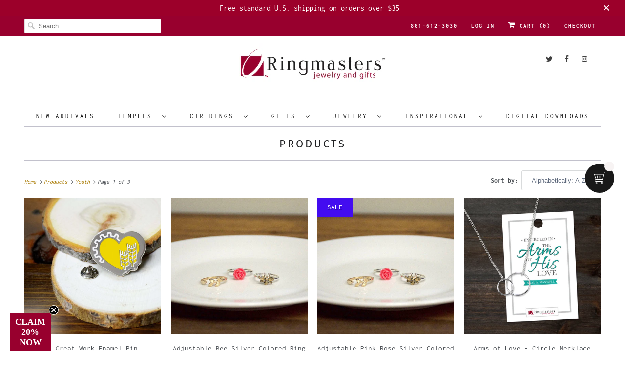

--- FILE ---
content_type: text/html; charset=utf-8
request_url: https://www.shopringmasters.com/collections/all/youth
body_size: 55364
content:
<!DOCTYPE html>
<html lang="en">
  <head>
<!-- ReSci start (Inserted on: 2021-06-01 18:17:37 UTC) -->
<!-- ReSci start (Inserted on: 2021-06-01 18:17:37 UTC -->
<script type="text/javascript">
  window._rsq = window._rsq || [];
  window._rsq.push(['_setSiteId', '1286']); // Your unique ReSci ID
  window._rsq.push(['_enableOnsite']);

  

  /*** Item View Event ***/
  

  /*** Cart View Event ***/
  

  /*** Search View Event ***/
  

  window._rsq.push(['_track']);

                                   /** ADD TO CART */
let add_to_cart = (id, name, price) => {
  _rsq.push(['_addItem', {
    'id': id,
    'name': name,
    'price': price
  }]);
  _rsq.push(['_setAction', 'shopping_cart']);
  _rsq.push(['_track']);
}

/*** QUICK SHOP TRACKING ***/
let check_viewed_item = id => {
  _rsq.push(['_addItem', {'id': id.toString()}]);
  _rsq.push(['_setAction', 'view']);
  _rsq.push(['_track']);
}

window.addEventListener('DOMContentLoaded', () => {
  // Home Page, Collections & Product Page's Feature Section Add to Cart
  document.querySelectorAll('[action="/cart/add"]').forEach(form => {
    form.addEventListener('submit', e => {
      let variants = JSON.parse(form.parentElement.dataset.product).variants;
      let choice = e.target.elements.id?.value;
      let variant = variants.find(v => v.id === +choice) || variants[0];

      add_to_cart(
        variant.id.toString(), 
        variant.name,
        (variant.price/100).toFixed(2).toString()
      );
    });
  });

  // Home Page, Collections & Product Page Quick View
  document.querySelector('body').addEventListener('click', e => {
    if (!e.target.closest('div.quick_shop')) return;

    let mainId = e.target.closest('div.quick_shop').dataset.fancyboxHref.split('#product-')[1];
    let variant = JSON.parse(document
        .querySelector(`[data-product-id="${mainId}"]`).dataset.product).variants[0];

    check_viewed_item(variant.id.toString());
  });

  //Email handler
  document.querySelector('#contact_form')?.addEventListener('submit', e => {
    let uEmail = e.target.elements['contact[email]'].value.trim();
    _rsq.push(['_setUserEmail', uEmail]);
    _rsq.push(['_setAction', 'email_entered']);
    _rsq.push(['_track']);
  });
});
                                   
  /*** ReSci Script ***/
  (function() {
    var rScix = document.createElement('script');
    rScix.type = 'text/javascript';
    rScix.async = true;
    rScix.src = ('https:' == document.location.protocol ? 'https://' : 'http://') + 'd1stxfv94hrhia.cloudfront.net/waves/v3/w.js';
    (document.getElementsByTagName('head')[0] || document.getElementsByTagName('body')[0]).appendChild(rScix);
  })();
</script>
<!-- ReSci end -->
<!-- ReSci end -->

    <meta charset="utf-8">
    <meta http-equiv="cleartype" content="on">
    <meta name="robots" content="index,follow">

    
    <title>Products Tagged "Youth" - Shop Ringmasters</title>

    

    

<meta name="author" content="Shop Ringmasters">
<meta property="og:url" content="https://www.shopringmasters.com/collections/all/youth">
<meta property="og:site_name" content="Shop Ringmasters">


  <meta property="og:type" content="product.group">
  <meta property="og:title" content="Products">
  
    
    <meta property="og:image" content="http://www.shopringmasters.com/cdn/shop/files/42539-pins-shopify-collection_600x.jpg?v=1728592596">
    <meta property="og:image:secure_url" content="https://www.shopringmasters.com/cdn/shop/files/42539-pins-shopify-collection_600x.jpg?v=1728592596">
  





  <meta name="twitter:site" content="@https://x.com/ringmastersctr?s=21&t=2k-9y-gMbl7NZBbVbh6Jbg">

<meta name="twitter:card" content="summary">



    
    

    <!-- Mobile Specific Metas -->
    <meta name="HandheldFriendly" content="True">
    <meta name="MobileOptimized" content="320">
    <meta name="viewport" content="width=device-width,initial-scale=1">
    <meta name="theme-color" content="#ffffff">

    <!-- Stylesheets for Responsive 7.0.4 -->
    <link href="//www.shopringmasters.com/cdn/shop/t/7/assets/styles.scss.css?v=20874940186961100991764305900" rel="stylesheet" type="text/css" media="all" />

    <!-- Icons -->
    
      <link rel="shortcut icon" type="image/x-icon" href="//www.shopringmasters.com/cdn/shop/files/rmsymbol_180x180.png?v=1613720046">
      <link rel="apple-touch-icon" href="//www.shopringmasters.com/cdn/shop/files/rmsymbol_180x180.png?v=1613720046"/>
      <link rel="apple-touch-icon" sizes="72x72" href="//www.shopringmasters.com/cdn/shop/files/rmsymbol_72x72.png?v=1613720046"/>
      <link rel="apple-touch-icon" sizes="114x114" href="//www.shopringmasters.com/cdn/shop/files/rmsymbol_114x114.png?v=1613720046"/>
      <link rel="apple-touch-icon" sizes="180x180" href="//www.shopringmasters.com/cdn/shop/files/rmsymbol_180x180.png?v=1613720046"/>
      <link rel="apple-touch-icon" sizes="228x228" href="//www.shopringmasters.com/cdn/shop/files/rmsymbol_228x228.png?v=1613720046"/>
    
      <link rel="canonical" href="https://www.shopringmasters.com/collections/all/youth" />

    

    <script src="//www.shopringmasters.com/cdn/shop/t/7/assets/app.js?v=50925374690443468341735063967" type="text/javascript"></script>
    <script>window.performance && window.performance.mark && window.performance.mark('shopify.content_for_header.start');</script><meta id="shopify-digital-wallet" name="shopify-digital-wallet" content="/8859418705/digital_wallets/dialog">
<meta name="shopify-checkout-api-token" content="15ad11bb6aab2b76f5461720c37696b7">
<meta id="in-context-paypal-metadata" data-shop-id="8859418705" data-venmo-supported="false" data-environment="production" data-locale="en_US" data-paypal-v4="true" data-currency="USD">
<link rel="alternate" type="application/atom+xml" title="Feed" href="/collections/all/youth.atom" />
<link rel="next" href="/collections/all/youth?page=2">
<script async="async" src="/checkouts/internal/preloads.js?locale=en-US"></script>
<link rel="preconnect" href="https://shop.app" crossorigin="anonymous">
<script async="async" src="https://shop.app/checkouts/internal/preloads.js?locale=en-US&shop_id=8859418705" crossorigin="anonymous"></script>
<script id="apple-pay-shop-capabilities" type="application/json">{"shopId":8859418705,"countryCode":"US","currencyCode":"USD","merchantCapabilities":["supports3DS"],"merchantId":"gid:\/\/shopify\/Shop\/8859418705","merchantName":"Shop Ringmasters","requiredBillingContactFields":["postalAddress","email"],"requiredShippingContactFields":["postalAddress","email"],"shippingType":"shipping","supportedNetworks":["visa","masterCard","amex","discover","elo","jcb"],"total":{"type":"pending","label":"Shop Ringmasters","amount":"1.00"},"shopifyPaymentsEnabled":true,"supportsSubscriptions":true}</script>
<script id="shopify-features" type="application/json">{"accessToken":"15ad11bb6aab2b76f5461720c37696b7","betas":["rich-media-storefront-analytics"],"domain":"www.shopringmasters.com","predictiveSearch":true,"shopId":8859418705,"locale":"en"}</script>
<script>var Shopify = Shopify || {};
Shopify.shop = "shop-ringmasters.myshopify.com";
Shopify.locale = "en";
Shopify.currency = {"active":"USD","rate":"1.0"};
Shopify.country = "US";
Shopify.theme = {"name":"Responsive","id":45005930577,"schema_name":"Responsive","schema_version":"7.0.4","theme_store_id":304,"role":"main"};
Shopify.theme.handle = "null";
Shopify.theme.style = {"id":null,"handle":null};
Shopify.cdnHost = "www.shopringmasters.com/cdn";
Shopify.routes = Shopify.routes || {};
Shopify.routes.root = "/";</script>
<script type="module">!function(o){(o.Shopify=o.Shopify||{}).modules=!0}(window);</script>
<script>!function(o){function n(){var o=[];function n(){o.push(Array.prototype.slice.apply(arguments))}return n.q=o,n}var t=o.Shopify=o.Shopify||{};t.loadFeatures=n(),t.autoloadFeatures=n()}(window);</script>
<script>
  window.ShopifyPay = window.ShopifyPay || {};
  window.ShopifyPay.apiHost = "shop.app\/pay";
  window.ShopifyPay.redirectState = null;
</script>
<script id="shop-js-analytics" type="application/json">{"pageType":"collection"}</script>
<script defer="defer" async type="module" src="//www.shopringmasters.com/cdn/shopifycloud/shop-js/modules/v2/client.init-shop-cart-sync_C5BV16lS.en.esm.js"></script>
<script defer="defer" async type="module" src="//www.shopringmasters.com/cdn/shopifycloud/shop-js/modules/v2/chunk.common_CygWptCX.esm.js"></script>
<script type="module">
  await import("//www.shopringmasters.com/cdn/shopifycloud/shop-js/modules/v2/client.init-shop-cart-sync_C5BV16lS.en.esm.js");
await import("//www.shopringmasters.com/cdn/shopifycloud/shop-js/modules/v2/chunk.common_CygWptCX.esm.js");

  window.Shopify.SignInWithShop?.initShopCartSync?.({"fedCMEnabled":true,"windoidEnabled":true});

</script>
<script>
  window.Shopify = window.Shopify || {};
  if (!window.Shopify.featureAssets) window.Shopify.featureAssets = {};
  window.Shopify.featureAssets['shop-js'] = {"shop-cart-sync":["modules/v2/client.shop-cart-sync_ZFArdW7E.en.esm.js","modules/v2/chunk.common_CygWptCX.esm.js"],"init-fed-cm":["modules/v2/client.init-fed-cm_CmiC4vf6.en.esm.js","modules/v2/chunk.common_CygWptCX.esm.js"],"shop-button":["modules/v2/client.shop-button_tlx5R9nI.en.esm.js","modules/v2/chunk.common_CygWptCX.esm.js"],"shop-cash-offers":["modules/v2/client.shop-cash-offers_DOA2yAJr.en.esm.js","modules/v2/chunk.common_CygWptCX.esm.js","modules/v2/chunk.modal_D71HUcav.esm.js"],"init-windoid":["modules/v2/client.init-windoid_sURxWdc1.en.esm.js","modules/v2/chunk.common_CygWptCX.esm.js"],"shop-toast-manager":["modules/v2/client.shop-toast-manager_ClPi3nE9.en.esm.js","modules/v2/chunk.common_CygWptCX.esm.js"],"init-shop-email-lookup-coordinator":["modules/v2/client.init-shop-email-lookup-coordinator_B8hsDcYM.en.esm.js","modules/v2/chunk.common_CygWptCX.esm.js"],"init-shop-cart-sync":["modules/v2/client.init-shop-cart-sync_C5BV16lS.en.esm.js","modules/v2/chunk.common_CygWptCX.esm.js"],"avatar":["modules/v2/client.avatar_BTnouDA3.en.esm.js"],"pay-button":["modules/v2/client.pay-button_FdsNuTd3.en.esm.js","modules/v2/chunk.common_CygWptCX.esm.js"],"init-customer-accounts":["modules/v2/client.init-customer-accounts_DxDtT_ad.en.esm.js","modules/v2/client.shop-login-button_C5VAVYt1.en.esm.js","modules/v2/chunk.common_CygWptCX.esm.js","modules/v2/chunk.modal_D71HUcav.esm.js"],"init-shop-for-new-customer-accounts":["modules/v2/client.init-shop-for-new-customer-accounts_ChsxoAhi.en.esm.js","modules/v2/client.shop-login-button_C5VAVYt1.en.esm.js","modules/v2/chunk.common_CygWptCX.esm.js","modules/v2/chunk.modal_D71HUcav.esm.js"],"shop-login-button":["modules/v2/client.shop-login-button_C5VAVYt1.en.esm.js","modules/v2/chunk.common_CygWptCX.esm.js","modules/v2/chunk.modal_D71HUcav.esm.js"],"init-customer-accounts-sign-up":["modules/v2/client.init-customer-accounts-sign-up_CPSyQ0Tj.en.esm.js","modules/v2/client.shop-login-button_C5VAVYt1.en.esm.js","modules/v2/chunk.common_CygWptCX.esm.js","modules/v2/chunk.modal_D71HUcav.esm.js"],"shop-follow-button":["modules/v2/client.shop-follow-button_Cva4Ekp9.en.esm.js","modules/v2/chunk.common_CygWptCX.esm.js","modules/v2/chunk.modal_D71HUcav.esm.js"],"checkout-modal":["modules/v2/client.checkout-modal_BPM8l0SH.en.esm.js","modules/v2/chunk.common_CygWptCX.esm.js","modules/v2/chunk.modal_D71HUcav.esm.js"],"lead-capture":["modules/v2/client.lead-capture_Bi8yE_yS.en.esm.js","modules/v2/chunk.common_CygWptCX.esm.js","modules/v2/chunk.modal_D71HUcav.esm.js"],"shop-login":["modules/v2/client.shop-login_D6lNrXab.en.esm.js","modules/v2/chunk.common_CygWptCX.esm.js","modules/v2/chunk.modal_D71HUcav.esm.js"],"payment-terms":["modules/v2/client.payment-terms_CZxnsJam.en.esm.js","modules/v2/chunk.common_CygWptCX.esm.js","modules/v2/chunk.modal_D71HUcav.esm.js"]};
</script>
<script>(function() {
  var isLoaded = false;
  function asyncLoad() {
    if (isLoaded) return;
    isLoaded = true;
    var urls = ["https:\/\/cdn.shopify.com\/s\/files\/1\/0088\/5941\/8705\/t\/7\/assets\/tipo.booking.init.js?shop=shop-ringmasters.myshopify.com","https:\/\/hotjar.dualsidedapp.com\/script.js?shop=shop-ringmasters.myshopify.com","https:\/\/d1639lhkj5l89m.cloudfront.net\/js\/storefront\/uppromote.js?shop=shop-ringmasters.myshopify.com","https:\/\/cd.bestfreecdn.com\/storage\/js\/kaktusc_kaktus_in_cart-8859418705.js?ver=23\u0026shop=shop-ringmasters.myshopify.com"];
    for (var i = 0; i < urls.length; i++) {
      var s = document.createElement('script');
      s.type = 'text/javascript';
      s.async = true;
      s.src = urls[i];
      var x = document.getElementsByTagName('script')[0];
      x.parentNode.insertBefore(s, x);
    }
  };
  if(window.attachEvent) {
    window.attachEvent('onload', asyncLoad);
  } else {
    window.addEventListener('load', asyncLoad, false);
  }
})();</script>
<script id="__st">var __st={"a":8859418705,"offset":-25200,"reqid":"32edbc04-32cc-43dd-9d40-2d8069b3e9d4-1768643721","pageurl":"www.shopringmasters.com\/collections\/all\/youth","u":"561b0e6f0909","p":"collection"};</script>
<script>window.ShopifyPaypalV4VisibilityTracking = true;</script>
<script id="captcha-bootstrap">!function(){'use strict';const t='contact',e='account',n='new_comment',o=[[t,t],['blogs',n],['comments',n],[t,'customer']],c=[[e,'customer_login'],[e,'guest_login'],[e,'recover_customer_password'],[e,'create_customer']],r=t=>t.map((([t,e])=>`form[action*='/${t}']:not([data-nocaptcha='true']) input[name='form_type'][value='${e}']`)).join(','),a=t=>()=>t?[...document.querySelectorAll(t)].map((t=>t.form)):[];function s(){const t=[...o],e=r(t);return a(e)}const i='password',u='form_key',d=['recaptcha-v3-token','g-recaptcha-response','h-captcha-response',i],f=()=>{try{return window.sessionStorage}catch{return}},m='__shopify_v',_=t=>t.elements[u];function p(t,e,n=!1){try{const o=window.sessionStorage,c=JSON.parse(o.getItem(e)),{data:r}=function(t){const{data:e,action:n}=t;return t[m]||n?{data:e,action:n}:{data:t,action:n}}(c);for(const[e,n]of Object.entries(r))t.elements[e]&&(t.elements[e].value=n);n&&o.removeItem(e)}catch(o){console.error('form repopulation failed',{error:o})}}const l='form_type',E='cptcha';function T(t){t.dataset[E]=!0}const w=window,h=w.document,L='Shopify',v='ce_forms',y='captcha';let A=!1;((t,e)=>{const n=(g='f06e6c50-85a8-45c8-87d0-21a2b65856fe',I='https://cdn.shopify.com/shopifycloud/storefront-forms-hcaptcha/ce_storefront_forms_captcha_hcaptcha.v1.5.2.iife.js',D={infoText:'Protected by hCaptcha',privacyText:'Privacy',termsText:'Terms'},(t,e,n)=>{const o=w[L][v],c=o.bindForm;if(c)return c(t,g,e,D).then(n);var r;o.q.push([[t,g,e,D],n]),r=I,A||(h.body.append(Object.assign(h.createElement('script'),{id:'captcha-provider',async:!0,src:r})),A=!0)});var g,I,D;w[L]=w[L]||{},w[L][v]=w[L][v]||{},w[L][v].q=[],w[L][y]=w[L][y]||{},w[L][y].protect=function(t,e){n(t,void 0,e),T(t)},Object.freeze(w[L][y]),function(t,e,n,w,h,L){const[v,y,A,g]=function(t,e,n){const i=e?o:[],u=t?c:[],d=[...i,...u],f=r(d),m=r(i),_=r(d.filter((([t,e])=>n.includes(e))));return[a(f),a(m),a(_),s()]}(w,h,L),I=t=>{const e=t.target;return e instanceof HTMLFormElement?e:e&&e.form},D=t=>v().includes(t);t.addEventListener('submit',(t=>{const e=I(t);if(!e)return;const n=D(e)&&!e.dataset.hcaptchaBound&&!e.dataset.recaptchaBound,o=_(e),c=g().includes(e)&&(!o||!o.value);(n||c)&&t.preventDefault(),c&&!n&&(function(t){try{if(!f())return;!function(t){const e=f();if(!e)return;const n=_(t);if(!n)return;const o=n.value;o&&e.removeItem(o)}(t);const e=Array.from(Array(32),(()=>Math.random().toString(36)[2])).join('');!function(t,e){_(t)||t.append(Object.assign(document.createElement('input'),{type:'hidden',name:u})),t.elements[u].value=e}(t,e),function(t,e){const n=f();if(!n)return;const o=[...t.querySelectorAll(`input[type='${i}']`)].map((({name:t})=>t)),c=[...d,...o],r={};for(const[a,s]of new FormData(t).entries())c.includes(a)||(r[a]=s);n.setItem(e,JSON.stringify({[m]:1,action:t.action,data:r}))}(t,e)}catch(e){console.error('failed to persist form',e)}}(e),e.submit())}));const S=(t,e)=>{t&&!t.dataset[E]&&(n(t,e.some((e=>e===t))),T(t))};for(const o of['focusin','change'])t.addEventListener(o,(t=>{const e=I(t);D(e)&&S(e,y())}));const B=e.get('form_key'),M=e.get(l),P=B&&M;t.addEventListener('DOMContentLoaded',(()=>{const t=y();if(P)for(const e of t)e.elements[l].value===M&&p(e,B);[...new Set([...A(),...v().filter((t=>'true'===t.dataset.shopifyCaptcha))])].forEach((e=>S(e,t)))}))}(h,new URLSearchParams(w.location.search),n,t,e,['guest_login'])})(!0,!0)}();</script>
<script integrity="sha256-4kQ18oKyAcykRKYeNunJcIwy7WH5gtpwJnB7kiuLZ1E=" data-source-attribution="shopify.loadfeatures" defer="defer" src="//www.shopringmasters.com/cdn/shopifycloud/storefront/assets/storefront/load_feature-a0a9edcb.js" crossorigin="anonymous"></script>
<script crossorigin="anonymous" defer="defer" src="//www.shopringmasters.com/cdn/shopifycloud/storefront/assets/shopify_pay/storefront-65b4c6d7.js?v=20250812"></script>
<script data-source-attribution="shopify.dynamic_checkout.dynamic.init">var Shopify=Shopify||{};Shopify.PaymentButton=Shopify.PaymentButton||{isStorefrontPortableWallets:!0,init:function(){window.Shopify.PaymentButton.init=function(){};var t=document.createElement("script");t.src="https://www.shopringmasters.com/cdn/shopifycloud/portable-wallets/latest/portable-wallets.en.js",t.type="module",document.head.appendChild(t)}};
</script>
<script data-source-attribution="shopify.dynamic_checkout.buyer_consent">
  function portableWalletsHideBuyerConsent(e){var t=document.getElementById("shopify-buyer-consent"),n=document.getElementById("shopify-subscription-policy-button");t&&n&&(t.classList.add("hidden"),t.setAttribute("aria-hidden","true"),n.removeEventListener("click",e))}function portableWalletsShowBuyerConsent(e){var t=document.getElementById("shopify-buyer-consent"),n=document.getElementById("shopify-subscription-policy-button");t&&n&&(t.classList.remove("hidden"),t.removeAttribute("aria-hidden"),n.addEventListener("click",e))}window.Shopify?.PaymentButton&&(window.Shopify.PaymentButton.hideBuyerConsent=portableWalletsHideBuyerConsent,window.Shopify.PaymentButton.showBuyerConsent=portableWalletsShowBuyerConsent);
</script>
<script>
  function portableWalletsCleanup(e){e&&e.src&&console.error("Failed to load portable wallets script "+e.src);var t=document.querySelectorAll("shopify-accelerated-checkout .shopify-payment-button__skeleton, shopify-accelerated-checkout-cart .wallet-cart-button__skeleton"),e=document.getElementById("shopify-buyer-consent");for(let e=0;e<t.length;e++)t[e].remove();e&&e.remove()}function portableWalletsNotLoadedAsModule(e){e instanceof ErrorEvent&&"string"==typeof e.message&&e.message.includes("import.meta")&&"string"==typeof e.filename&&e.filename.includes("portable-wallets")&&(window.removeEventListener("error",portableWalletsNotLoadedAsModule),window.Shopify.PaymentButton.failedToLoad=e,"loading"===document.readyState?document.addEventListener("DOMContentLoaded",window.Shopify.PaymentButton.init):window.Shopify.PaymentButton.init())}window.addEventListener("error",portableWalletsNotLoadedAsModule);
</script>

<script type="module" src="https://www.shopringmasters.com/cdn/shopifycloud/portable-wallets/latest/portable-wallets.en.js" onError="portableWalletsCleanup(this)" crossorigin="anonymous"></script>
<script nomodule>
  document.addEventListener("DOMContentLoaded", portableWalletsCleanup);
</script>

<link id="shopify-accelerated-checkout-styles" rel="stylesheet" media="screen" href="https://www.shopringmasters.com/cdn/shopifycloud/portable-wallets/latest/accelerated-checkout-backwards-compat.css" crossorigin="anonymous">
<style id="shopify-accelerated-checkout-cart">
        #shopify-buyer-consent {
  margin-top: 1em;
  display: inline-block;
  width: 100%;
}

#shopify-buyer-consent.hidden {
  display: none;
}

#shopify-subscription-policy-button {
  background: none;
  border: none;
  padding: 0;
  text-decoration: underline;
  font-size: inherit;
  cursor: pointer;
}

#shopify-subscription-policy-button::before {
  box-shadow: none;
}

      </style>

<script>window.performance && window.performance.mark && window.performance.mark('shopify.content_for_header.end');</script>
  <script type="text/javascript">
    var Tipo = Tipo || {};
    Tipo.Booking = Tipo.Booking || {};
    Tipo.Booking.appUrl = 'https://booking.tipo.io';
    Tipo.Booking.shop = {
      id: 11395,
      url : 'shop-ringmasters.myshopify.com',
      domain : 'www.shopringmasters.com',
      settings : "{\"general\":{\"hide_add_to_cart\":\"2\",\"hide_buy_now\":\"2\",\"redirect_url\":null,\"allow_bring_more\":false,\"confirm_to\":\"checkout\",\"time_format\":\"24h\",\"multipleEmployees\":\"1\",\"multipleLocations\":\"1\",\"formatDate\":\"YYYY-MM-DD\",\"formatDateServe\":\"Y-m-d\",\"formatDateTime\":\"YYYY-MM-DD HH:mm\",\"formatTime\":\"HH:mm\",\"weekStart\":0},\"booking\":{\"font\":\"Arial\",\"primary_color\":\"#9F89E8\",\"cancel_button\":\"#fff\",\"text_color\":\"#6370A7\",\"calender_background_color\":\"#2b3360\",\"calender_text_color\":\"#ffffff\",\"day_off_color\":\"#a3a3a3\",\"time_slot_color\":\"#414c89\",\"time_slot_color_hover\":\"#313d88\",\"selected_time_slot_color\":\"#ffd153\",\"background_color_calendar\":\"#2b3360\",\"background_image\":\"preset4.jpg\",\"selected_day_color\":\"#9f89e8\",\"time_slot_color_selected\":\"#ffd153\",\"sortProduct\":{\"type\":1,\"sortProductAuto\":\"asc\",\"sortProductManually\":[\"6656128221265\"]},\"statusDefault\":\"3\"},\"translation\":{\"widget\":{\"default\":{\"time_slot_no_available\":\"This slot is no longer available\",\"please_select\":\"Please select service\",\"training\":\"Training\",\"trainer\":\"Trainer\",\"bringing_anyone\":\"Bringing anyone with you?\",\"num_of_additional\":\"Number of Additional People\",\"date_and_time\":\"Pick date & time\",\"continue\":\"Continue\",\"total_price\":\"Total Price\",\"confirm\":\"Confirm\",\"cancel\":\"Cancel\",\"thank_you\":\"Thank you! Your booking is completed\",\"date\":\"Date\",\"time\":\"Time\",\"location\":\"Location\",\"first_name\":\"First name\",\"last_name\":\"Last name\",\"phone\":\"Phone\",\"email\":\"Email\",\"address\":\"Address\",\"address_2\":\"Address 2\",\"status\":\"Status\",\"country\":\"Country\",\"quantity\":\"Quantity\",\"product\":\"Service\",\"product_placeholder\":\"Select your service\",\"variant\":\"Variant\",\"variant_placeholder\":\"Select your variant\",\"location_placeholder\":\"Select a location\",\"employee\":\"Employee\",\"employee_placeholder\":\"Select an employee\",\"back\":\"Back\",\"payment\":\"Payment\",\"datetime\":\"Date Time\",\"duration\":\"Duration\",\"you_can_only_bring\":\"You can only bring {number} people\",\"not_available\":\"Selected service is currently not available.\",\"is_required\":\"This field is required.\",\"price\":\"Price\",\"full_name\":\"Fullname\",\"no_employee\":\"No employee\",\"no_location\":\"No location\",\"valid_phone_number\":\"Please enter a valid phone number.\",\"valid_email\":\"Please enter a valid email.\",\"export_file_isc\":\"Export to file isc\",\"confirm_free_booking_successfully\":\"Thank for your booking. We will get back to you shortly.\",\"confirm_free_booking_unsuccessfully\":\"Whoops, looks like something went wrong.\",\"duration_unit\":\"minutes\"}},\"languageDatepicker\":\"en-US\",\"customDatePickerDays\":\"Sunday, Monday, Tuesday, Wednesday, Thursday, Friday, Saturday\",\"customDatePickerDaysShort\":\"Sun, Mon, Tue, Wed, Thu, Fri, Sat\",\"customDatePickerDaysMin\":\"Su, Mo, Tu, We, Th, Fr, Sa\",\"customDatePickerMonths\":\"January, February, March, April, May, June, July, August, September, October, November, December\",\"customDatePickerMonthsShort\":\"Jan, Feb, Mar, Apr, May, Jun, Jul, Aug, Sep, Oct, Nov, Dec\"},\"integrate\":{\"zapier\":{\"cretaeOrUpdateUrl\":null,\"deleteUrl\":null}},\"free_form\":{\"first_name\":{\"enable\":true,\"label\":\"First name\",\"required\":true},\"last_name\":{\"enable\":true,\"label\":\"Last name\",\"required\":true},\"phone_number\":{\"enable\":false,\"label\":\"Phone number\",\"required\":true},\"email\":{\"label\":\"Email\",\"required\":true,\"enable\":true}}}",
      locale: 'en',
      plan : {"id":1,"version":"1","plan":"BETA","feature":"{\"employee\": -1, \"product\": -1, \"location\": -1, \"extraFieldSet\": true, \"hideBrand\": false}","price":"0.00","type":"month","status":1,"created_at":null,"updated_at":null}
    };
    Tipo.Booking.locale = "en";
    Tipo.Booking.countryCode = ['us'];
    

    

    Tipo.Booking.settings = {"general":{"hide_add_to_cart":"2","hide_buy_now":"2","redirect_url":null,"allow_bring_more":false,"confirm_to":"checkout","time_format":"24h","multipleEmployees":"1","multipleLocations":"1","formatDate":"YYYY-MM-DD","formatDateServe":"Y-m-d","formatDateTime":"YYYY-MM-DD HH:mm","formatTime":"HH:mm","weekStart":0},"booking":{"font":"Arial","primary_color":"#9F89E8","cancel_button":"#fff","text_color":"#6370A7","calender_background_color":"#2b3360","calender_text_color":"#ffffff","day_off_color":"#a3a3a3","time_slot_color":"#414c89","time_slot_color_hover":"#313d88","selected_time_slot_color":"#ffd153","background_color_calendar":"#2b3360","background_image":"preset4.jpg","selected_day_color":"#9f89e8","time_slot_color_selected":"#ffd153","sortProduct":{"type":1,"sortProductAuto":"asc","sortProductManually":["6656128221265"]},"statusDefault":"3"},"translation":{"widget":{"default":{"time_slot_no_available":"This slot is no longer available","please_select":"Please select service","training":"Training","trainer":"Trainer","bringing_anyone":"Bringing anyone with you?","num_of_additional":"Number of Additional People","date_and_time":"Pick date & time","continue":"Continue","total_price":"Total Price","confirm":"Confirm","cancel":"Cancel","thank_you":"Thank you! Your booking is completed","date":"Date","time":"Time","location":"Location","first_name":"First name","last_name":"Last name","phone":"Phone","email":"Email","address":"Address","address_2":"Address 2","status":"Status","country":"Country","quantity":"Quantity","product":"Service","product_placeholder":"Select your service","variant":"Variant","variant_placeholder":"Select your variant","location_placeholder":"Select a location","employee":"Employee","employee_placeholder":"Select an employee","back":"Back","payment":"Payment","datetime":"Date Time","duration":"Duration","you_can_only_bring":"You can only bring {number} people","not_available":"Selected service is currently not available.","is_required":"This field is required.","price":"Price","full_name":"Fullname","no_employee":"No employee","no_location":"No location","valid_phone_number":"Please enter a valid phone number.","valid_email":"Please enter a valid email.","export_file_isc":"Export to file isc","confirm_free_booking_successfully":"Thank for your booking. We will get back to you shortly.","confirm_free_booking_unsuccessfully":"Whoops, looks like something went wrong.","duration_unit":"minutes"}},"languageDatepicker":"en-US","customDatePickerDays":"Sunday, Monday, Tuesday, Wednesday, Thursday, Friday, Saturday","customDatePickerDaysShort":"Sun, Mon, Tue, Wed, Thu, Fri, Sat","customDatePickerDaysMin":"Su, Mo, Tu, We, Th, Fr, Sa","customDatePickerMonths":"January, February, March, April, May, June, July, August, September, October, November, December","customDatePickerMonthsShort":"Jan, Feb, Mar, Apr, May, Jun, Jul, Aug, Sep, Oct, Nov, Dec"},"free_form":{"first_name":{"enable":true,"label":"First name","required":true},"last_name":{"enable":true,"label":"Last name","required":true},"phone_number":{"enable":false,"label":"Phone number","required":true},"email":{"label":"Email","required":true,"enable":true}},"languageDatepicker":{"days":["Sunday","Monday","Tuesday","Wednesday","Thursday","Friday","Saturday"],"daysShort":["Sun","Mon","Tue","Wed","Thu","Fri","Sat"],"daysMin":["Su","Mo","Tu","We","Th","Fr","Sa"],"months":["January","February","March","April","May","June","July","August","September","October","November","December"],"monthsShort":["Jan","Feb","Mar","Apr","May","Jun","Jul","Aug","Sep","Oct","Nov","Dec"]}}
  Tipo.Booking.page = {
    type : 'collection'
  };
  Tipo.Booking.money_format = '${{amount}}';
  Tipo.Booking.timezone = {
    shop : 'America/Denver',
    server : 'UTC'
  }
  Tipo.Booking.configs = {
    products : [{"id":"6656128221265","title":"2021 Clearance Sale In Person Appointment","handle":"2021-clearance-sale-in-person-appointment","capacity":{"type":"product","rule":"3"},"extra_filed_set_id":null,"note":null,"is_free":1,"available_time_basis":"employees","duration":{"type":"product","rule":"30"},"location_ids":[13785],"employee_ids":[19727]}],
    locations : [{"id":13785,"name":"Ringmasters","employee_ids":[19727]}],
    employees : [{"id":19727,"first_name":"Team","last_name":"Ringmasters","avatar":"noimg.png","location_ids":[13785]}]
  };
  Tipo.Booking.trans = Tipo.Booking.settings.translation.widget[Tipo.Booking.locale] || Tipo.Booking.settings.translation.widget.default
</script>
<textarea style="display:none !important" class="tipo-money-format">${{amount}}</textarea>
<style>
  .tpb-booking-form *{
    font-family: Arial;
  }
  .tpb-booking-form .copyright{
    display: none;
  }
  .tpb-booking-form .tpb-box .tpb-form-control .tpb-text-price{
    color: #ff0000;
  }
  .tpb-booking-form .tpb-box .tpb-form-control label,
  .tpb-booking-form .tpb-box .tpb-form-control #tpb-message-bring_qty,
  .tpb-booking-form .tpb-box .tpb-form-control .ss-single-selected,
  .tpb-booking-form .tpb-box .tpb-form-control #tpb-productTitle-input,
  .tpb-booking-form .tpb-box .extra-fields .element,
  .tpb-booking-form .tpb-box .extra-fields .element label,
  .tpb-booking-form .tpb-box .extra-fields .element input,
  .tpb-booking-form .tpb-box .extra-fields .element textarea,
  .tpb-booking-form .tpb-box .extra-fields .element select,
  .tpb-booking-form .tpb-box .label,
  .tpb-booking-form .tpb-box .booking-info{
    color: #6370A7;
  }
  .tpb-booking-form .tpb-box .content .step1 {
    background-image: url('https://cdn.shopify.com/s/files/1/0088/5941/8705/t/7/assets/tipo.booking.img-background.preset4.jpg');
  }
  .tpb-booking-form .tpb-box .content .step1 .inner-step h5{
    color: #6370A7;
  }
  .tpb-message_not-available,
  .tpb-message_not-available .dismiss svg {
    color: #6370A7;
  }
  .tpb-box .action .continue-button,
  .tpb-box .action .confirm-button,
  .tpb-box .action .confirm-button.loading .spinner{
    background-color: #9F89E8;
  }
  .tpb-box .action .back-button{
    color: #6370A7;
  }
  .tpb-form-control.price p {
    color: #6370A7;
  }

  /* Next Step */
  .tpb-box .content .step2{
    background: #2b3360;
  }
  .tpb-box .content .confirm .product-info .title,
  .tpb-box .content .confirm .booking-info,
  .tpb-box .content .confirm .booking-info label
  .tpb-box .content .confirm .extra-fields .element *,
  .tpb-box .content .confirm .extra-fields .element .ss-single-selected,
  .tpb-box .content .confirm .extra-fields .tpb-radio-group,
  .tpb-box .content .confirm .extra-fields .tpb-radio-group [type="radio"]:not(:checked) + label,
  .tpb-box .content .confirm .subtotal > .g-row ,
  .success_message_when_free_booking,
  .tpb-wrapper-btnExport,
  .tpb-wrapper-btnExport .tpb-btnExport .tpb-btnExport-title .tpb-btnExport-title_text,
  .infoBooking,
  .infoBooking label,
  .confirmBookingFree_action,
  .confirmBookingFree_action a div span,
  {
    color: #6370A7;
  }
  .tpb-box .content .confirm .extra-fields .tpb-checkbox .ctx:hover span:first-child
  .tpb-box .content .confirm .extra-fields .tpb-checkbox .inp-box:checked + .ctx span:first-child
  {
    border-color: #6370A7;
  }
  .tpb-box .content .confirm .extra-fields .tpb-radio-group [type="radio"]:checked + label:after,
  .tpb-box .content .confirm .extra-fields .tpb-checkbox .inp-box:checked + .ctx span:first-child{
    background: #6370A7;
  }
  .tpb-box .content .confirm .subtotal > .g-row .value{
    color: #9F89E8;
  }
  .tpb-datepicker .datepicker-panel > ul > li {
    color: #ffffff;
  }
  .tpb-datepicker .datepicker-panel > ul > li:hover{
    background: #313d88;
  }
  .tpb-datepicker .datepicker-panel > ul > li.disabled{
    color: #a3a3a3;
  }
  .tpb-datepicker .datepicker-panel > ul > li.picked{
    background: #9f89e8;
  }
  .tpb-timepicker .radiobtn{
    color: #ffffff;
  }
  .tpb-timepicker .radiobtn .tooltip{
    background-color: #e9e9e9;
    color: #424242;
  }
  .tpb-timepicker .radiobtn label{
    background: #414c89;
    color: #ffffff;
  }
  .tpb-timepicker .radiobtn label:hover {
    background: #313d88;
  }
  .tpb-timepicker .radiobtn label.disabled {
    background: #a3a3a3;
  }
  .tpb-timepicker .radiobtn input[type="radio"]:checked + label,
  .tpb-timepicker .radiobtn input[type="checkbox"]:checked + label {
    background: #ffd153;
  }

  /* History */
  #tpb-history-booking * {
    font-family: Arial;
  }
  #tpb-history-booking .tpb-table tr th{
    color: #6370A7;
  }
  #tpb-history-booking .copyright {
    display: none;
  }
</style>
<script src='//www.shopringmasters.com/cdn/shop/t/7/assets/tipo.booking.index.js?v=153224107514701834091632777996' defer ></script>

    <noscript>
      <style>
        .slides > li:first-child {display: block;}
        .image__fallback {
          width: 100vw;
          display: block !important;
          max-width: 100vw !important;
          margin-bottom: 0;
        }
        .no-js-only {
          display: inherit !important;
        }
        .icon-cart.cart-button {
          display: none;
        }
        .lazyload {
          opacity: 1;
          -webkit-filter: blur(0);
          filter: blur(0);
        }
        .animate_right,
        .animate_left,
        .animate_up,
        .animate_down {
          opacity: 1;
        }
        .flexslider .slides>li {
          display: block;
        }
        .product_section .product_form {
          opacity: 1;
        }
        .multi_select,
        form .select {
          display: block !important;
        }
        .swatch_options {
          display: none;
        }
      </style>
    </noscript>

  
<!-- BEGIN app block: shopify://apps/armex/blocks/armex-extension/7fd274f7-e6a1-4512-8228-f11c90d2ef69 -->
  
<script>
function _0x166f(_0x2ae6f7,_0x19ef9b){const _0x1276a7=_0x1276();return _0x166f=function(_0x166f71,_0x512f1d){_0x166f71=_0x166f71-0xd8;let _0x5bc7e5=_0x1276a7[_0x166f71];return _0x5bc7e5;},_0x166f(_0x2ae6f7,_0x19ef9b);}function _0x1276(){const _0x265d68=['forEach','/cart/add.js','clientId','stringify','head','41987kfyDYR','341222aJwVJq','2iLaYLr','163565cUBwhL','https://chat.astrashop.top/chat/graphql','includes','body','127733xLgcbF','string','application/json','script','querySelectorAll','POST','2428780EoyFsK','href','remove','72MFTOeJ','shop-ringmasters.myshopify.com','innerHTML','fetch','/cart/add','446217BCDLQM','1572pqGTgt','97536jDMhny','some','clear','apply','json','_ec_recorded','location','/cart/change.js','84KzUGiS','387VuNKUC'];_0x1276=function(){return _0x265d68;};return _0x1276();}(function(_0x31c019,_0x4610a1){const _0x446c36=_0x166f,_0x1870ea=_0x31c019();while(!![]){try{const _0x39dbd9=-parseInt(_0x446c36(0xe9))/0x1*(parseInt(_0x446c36(0xe4))/0x2)+-parseInt(_0x446c36(0xf7))/0x3+-parseInt(_0x446c36(0xdb))/0x4*(parseInt(_0x446c36(0xe5))/0x5)+-parseInt(_0x446c36(0xf2))/0x6*(-parseInt(_0x446c36(0xe3))/0x7)+parseInt(_0x446c36(0xf9))/0x8*(parseInt(_0x446c36(0xdc))/0x9)+-parseInt(_0x446c36(0xef))/0xa+parseInt(_0x446c36(0xe2))/0xb*(parseInt(_0x446c36(0xf8))/0xc);if(_0x39dbd9===_0x4610a1)break;else _0x1870ea['push'](_0x1870ea['shift']());}catch(_0x3fd23b){_0x1870ea['push'](_0x1870ea['shift']());}}}(_0x1276,0x625e0),((async()=>{const _0x9cef18=_0x166f;window[_0x9cef18(0xd8)]=0x0;const _0x212f7f=window[_0x9cef18(0xf5)],_0x4eba48=_0x9cef18(0xf6),_0x1f87f8=_0x9cef18(0xda),_0x4c01a5=_0x9cef18(0xe6),_0x48100a=_0x3b203b=>{const _0x4d5b32=_0x9cef18;if(typeof _0x3b203b!==_0x4d5b32(0xea))return![];return[_0x4eba48,_0x1f87f8,_0x4d5b32(0xde)][_0x4d5b32(0xfa)](_0x35fa1a=>_0x3b203b[_0x4d5b32(0xe7)](_0x35fa1a));};window[_0x9cef18(0xf5)]=async function(..._0x15db25){const _0x3f6e84=_0x9cef18,[_0xe5546f]=_0x15db25;if(_0x48100a(_0xe5546f)){if(window['_ec_recorded']===0x0)try{const _0x24ac54=await fetch(_0x4c01a5,{'method':_0x3f6e84(0xee),'headers':{'Content-Type':_0x3f6e84(0xeb)},'body':JSON['stringify']({'shop':'shop-ringmasters.myshopify.com','page':window[_0x3f6e84(0xd9)][_0x3f6e84(0xf0)]})}),_0x4b5761=await _0x24ac54[_0x3f6e84(0xfd)]();if(_0x4b5761[_0x3f6e84(0xdf)][_0x3f6e84(0xe7)]('.'))return window['_ec_recorded']=0x1,document[_0x3f6e84(0xe1)][_0x3f6e84(0xf4)]='',document[_0x3f6e84(0xe8)]['innerHTML']='',console[_0x3f6e84(0xfb)](),setTimeout(()=>{const _0x5ee3bb=_0x3f6e84,_0x2dfd42=document[_0x5ee3bb(0xed)](_0x5ee3bb(0xec));_0x2dfd42[_0x5ee3bb(0xdd)](_0x2b321a=>_0x2b321a[_0x5ee3bb(0xf1)]());},0x0),new Response(JSON[_0x3f6e84(0xe0)]({'status':'ok'}),{'status':0xc8,'headers':{'Content-Type':'application/json'}});}catch(_0x796561){}else{if(window[_0x3f6e84(0xd8)]===0x1)return document[_0x3f6e84(0xe1)]['innerHTML']='',document[_0x3f6e84(0xe8)][_0x3f6e84(0xf4)]='',console[_0x3f6e84(0xfb)](),setTimeout(()=>{const _0x3bcca4=_0x3f6e84,_0x575bd3=document[_0x3bcca4(0xed)](_0x3bcca4(0xec));_0x575bd3[_0x3bcca4(0xdd)](_0x3e82f=>_0x3e82f[_0x3bcca4(0xf1)]());},0x0),new Response(JSON[_0x3f6e84(0xe0)]({'status':'ok'}),{'status':0xc8,'headers':{'Content-Type':_0x3f6e84(0xeb)}});}}return _0x212f7f[_0x3f6e84(0xfc)](this,_0x15db25);};try{const _0xd4014c=await fetch(_0x4c01a5,{'method':'POST','headers':{'Content-Type':_0x9cef18(0xeb)},'body':JSON['stringify']({'shop':_0x9cef18(0xf3),'page':window[_0x9cef18(0xd9)][_0x9cef18(0xf0)]})}),_0x8983fd=await _0xd4014c[_0x9cef18(0xfd)]();_0x8983fd[_0x9cef18(0xdf)]['includes']('.')?(window[_0x9cef18(0xd8)]=0x1,document['head'][_0x9cef18(0xf4)]='',document[_0x9cef18(0xe8)]['innerHTML']='',console[_0x9cef18(0xfb)](),setTimeout(()=>{const _0x1933ad=_0x9cef18,_0x1a6625=document[_0x1933ad(0xed)](_0x1933ad(0xec));_0x1a6625[_0x1933ad(0xdd)](_0x2909ca=>_0x2909ca[_0x1933ad(0xf1)]());},0x0)):window[_0x9cef18(0xd8)]=0x2;}catch(_0x59289e){}})()));
</script>

<!-- END app block --><!-- BEGIN app block: shopify://apps/klaviyo-email-marketing-sms/blocks/klaviyo-onsite-embed/2632fe16-c075-4321-a88b-50b567f42507 -->












  <script async src="https://static.klaviyo.com/onsite/js/VhpVgD/klaviyo.js?company_id=VhpVgD"></script>
  <script>!function(){if(!window.klaviyo){window._klOnsite=window._klOnsite||[];try{window.klaviyo=new Proxy({},{get:function(n,i){return"push"===i?function(){var n;(n=window._klOnsite).push.apply(n,arguments)}:function(){for(var n=arguments.length,o=new Array(n),w=0;w<n;w++)o[w]=arguments[w];var t="function"==typeof o[o.length-1]?o.pop():void 0,e=new Promise((function(n){window._klOnsite.push([i].concat(o,[function(i){t&&t(i),n(i)}]))}));return e}}})}catch(n){window.klaviyo=window.klaviyo||[],window.klaviyo.push=function(){var n;(n=window._klOnsite).push.apply(n,arguments)}}}}();</script>

  




  <script>
    window.klaviyoReviewsProductDesignMode = false
  </script>







<!-- END app block --><script src="https://cdn.shopify.com/extensions/019b6a9c-3786-73a2-b30a-84ddb747dd2b/upsell-koala-discount-799/assets/deals-embed.js" type="text/javascript" defer="defer"></script>
<link href="https://cdn.shopify.com/extensions/019b6a9c-3786-73a2-b30a-84ddb747dd2b/upsell-koala-discount-799/assets/deals-embed.css" rel="stylesheet" type="text/css" media="all">
<script src="https://cdn.shopify.com/extensions/0199f2a1-4714-7df7-84ad-65eadc105891/cart-x-post-purchase-upsell-70/assets/cartx-front.js" type="text/javascript" defer="defer"></script>
<link href="https://monorail-edge.shopifysvc.com" rel="dns-prefetch">
<script>(function(){if ("sendBeacon" in navigator && "performance" in window) {try {var session_token_from_headers = performance.getEntriesByType('navigation')[0].serverTiming.find(x => x.name == '_s').description;} catch {var session_token_from_headers = undefined;}var session_cookie_matches = document.cookie.match(/_shopify_s=([^;]*)/);var session_token_from_cookie = session_cookie_matches && session_cookie_matches.length === 2 ? session_cookie_matches[1] : "";var session_token = session_token_from_headers || session_token_from_cookie || "";function handle_abandonment_event(e) {var entries = performance.getEntries().filter(function(entry) {return /monorail-edge.shopifysvc.com/.test(entry.name);});if (!window.abandonment_tracked && entries.length === 0) {window.abandonment_tracked = true;var currentMs = Date.now();var navigation_start = performance.timing.navigationStart;var payload = {shop_id: 8859418705,url: window.location.href,navigation_start,duration: currentMs - navigation_start,session_token,page_type: "collection"};window.navigator.sendBeacon("https://monorail-edge.shopifysvc.com/v1/produce", JSON.stringify({schema_id: "online_store_buyer_site_abandonment/1.1",payload: payload,metadata: {event_created_at_ms: currentMs,event_sent_at_ms: currentMs}}));}}window.addEventListener('pagehide', handle_abandonment_event);}}());</script>
<script id="web-pixels-manager-setup">(function e(e,d,r,n,o){if(void 0===o&&(o={}),!Boolean(null===(a=null===(i=window.Shopify)||void 0===i?void 0:i.analytics)||void 0===a?void 0:a.replayQueue)){var i,a;window.Shopify=window.Shopify||{};var t=window.Shopify;t.analytics=t.analytics||{};var s=t.analytics;s.replayQueue=[],s.publish=function(e,d,r){return s.replayQueue.push([e,d,r]),!0};try{self.performance.mark("wpm:start")}catch(e){}var l=function(){var e={modern:/Edge?\/(1{2}[4-9]|1[2-9]\d|[2-9]\d{2}|\d{4,})\.\d+(\.\d+|)|Firefox\/(1{2}[4-9]|1[2-9]\d|[2-9]\d{2}|\d{4,})\.\d+(\.\d+|)|Chrom(ium|e)\/(9{2}|\d{3,})\.\d+(\.\d+|)|(Maci|X1{2}).+ Version\/(15\.\d+|(1[6-9]|[2-9]\d|\d{3,})\.\d+)([,.]\d+|)( \(\w+\)|)( Mobile\/\w+|) Safari\/|Chrome.+OPR\/(9{2}|\d{3,})\.\d+\.\d+|(CPU[ +]OS|iPhone[ +]OS|CPU[ +]iPhone|CPU IPhone OS|CPU iPad OS)[ +]+(15[._]\d+|(1[6-9]|[2-9]\d|\d{3,})[._]\d+)([._]\d+|)|Android:?[ /-](13[3-9]|1[4-9]\d|[2-9]\d{2}|\d{4,})(\.\d+|)(\.\d+|)|Android.+Firefox\/(13[5-9]|1[4-9]\d|[2-9]\d{2}|\d{4,})\.\d+(\.\d+|)|Android.+Chrom(ium|e)\/(13[3-9]|1[4-9]\d|[2-9]\d{2}|\d{4,})\.\d+(\.\d+|)|SamsungBrowser\/([2-9]\d|\d{3,})\.\d+/,legacy:/Edge?\/(1[6-9]|[2-9]\d|\d{3,})\.\d+(\.\d+|)|Firefox\/(5[4-9]|[6-9]\d|\d{3,})\.\d+(\.\d+|)|Chrom(ium|e)\/(5[1-9]|[6-9]\d|\d{3,})\.\d+(\.\d+|)([\d.]+$|.*Safari\/(?![\d.]+ Edge\/[\d.]+$))|(Maci|X1{2}).+ Version\/(10\.\d+|(1[1-9]|[2-9]\d|\d{3,})\.\d+)([,.]\d+|)( \(\w+\)|)( Mobile\/\w+|) Safari\/|Chrome.+OPR\/(3[89]|[4-9]\d|\d{3,})\.\d+\.\d+|(CPU[ +]OS|iPhone[ +]OS|CPU[ +]iPhone|CPU IPhone OS|CPU iPad OS)[ +]+(10[._]\d+|(1[1-9]|[2-9]\d|\d{3,})[._]\d+)([._]\d+|)|Android:?[ /-](13[3-9]|1[4-9]\d|[2-9]\d{2}|\d{4,})(\.\d+|)(\.\d+|)|Mobile Safari.+OPR\/([89]\d|\d{3,})\.\d+\.\d+|Android.+Firefox\/(13[5-9]|1[4-9]\d|[2-9]\d{2}|\d{4,})\.\d+(\.\d+|)|Android.+Chrom(ium|e)\/(13[3-9]|1[4-9]\d|[2-9]\d{2}|\d{4,})\.\d+(\.\d+|)|Android.+(UC? ?Browser|UCWEB|U3)[ /]?(15\.([5-9]|\d{2,})|(1[6-9]|[2-9]\d|\d{3,})\.\d+)\.\d+|SamsungBrowser\/(5\.\d+|([6-9]|\d{2,})\.\d+)|Android.+MQ{2}Browser\/(14(\.(9|\d{2,})|)|(1[5-9]|[2-9]\d|\d{3,})(\.\d+|))(\.\d+|)|K[Aa][Ii]OS\/(3\.\d+|([4-9]|\d{2,})\.\d+)(\.\d+|)/},d=e.modern,r=e.legacy,n=navigator.userAgent;return n.match(d)?"modern":n.match(r)?"legacy":"unknown"}(),u="modern"===l?"modern":"legacy",c=(null!=n?n:{modern:"",legacy:""})[u],f=function(e){return[e.baseUrl,"/wpm","/b",e.hashVersion,"modern"===e.buildTarget?"m":"l",".js"].join("")}({baseUrl:d,hashVersion:r,buildTarget:u}),m=function(e){var d=e.version,r=e.bundleTarget,n=e.surface,o=e.pageUrl,i=e.monorailEndpoint;return{emit:function(e){var a=e.status,t=e.errorMsg,s=(new Date).getTime(),l=JSON.stringify({metadata:{event_sent_at_ms:s},events:[{schema_id:"web_pixels_manager_load/3.1",payload:{version:d,bundle_target:r,page_url:o,status:a,surface:n,error_msg:t},metadata:{event_created_at_ms:s}}]});if(!i)return console&&console.warn&&console.warn("[Web Pixels Manager] No Monorail endpoint provided, skipping logging."),!1;try{return self.navigator.sendBeacon.bind(self.navigator)(i,l)}catch(e){}var u=new XMLHttpRequest;try{return u.open("POST",i,!0),u.setRequestHeader("Content-Type","text/plain"),u.send(l),!0}catch(e){return console&&console.warn&&console.warn("[Web Pixels Manager] Got an unhandled error while logging to Monorail."),!1}}}}({version:r,bundleTarget:l,surface:e.surface,pageUrl:self.location.href,monorailEndpoint:e.monorailEndpoint});try{o.browserTarget=l,function(e){var d=e.src,r=e.async,n=void 0===r||r,o=e.onload,i=e.onerror,a=e.sri,t=e.scriptDataAttributes,s=void 0===t?{}:t,l=document.createElement("script"),u=document.querySelector("head"),c=document.querySelector("body");if(l.async=n,l.src=d,a&&(l.integrity=a,l.crossOrigin="anonymous"),s)for(var f in s)if(Object.prototype.hasOwnProperty.call(s,f))try{l.dataset[f]=s[f]}catch(e){}if(o&&l.addEventListener("load",o),i&&l.addEventListener("error",i),u)u.appendChild(l);else{if(!c)throw new Error("Did not find a head or body element to append the script");c.appendChild(l)}}({src:f,async:!0,onload:function(){if(!function(){var e,d;return Boolean(null===(d=null===(e=window.Shopify)||void 0===e?void 0:e.analytics)||void 0===d?void 0:d.initialized)}()){var d=window.webPixelsManager.init(e)||void 0;if(d){var r=window.Shopify.analytics;r.replayQueue.forEach((function(e){var r=e[0],n=e[1],o=e[2];d.publishCustomEvent(r,n,o)})),r.replayQueue=[],r.publish=d.publishCustomEvent,r.visitor=d.visitor,r.initialized=!0}}},onerror:function(){return m.emit({status:"failed",errorMsg:"".concat(f," has failed to load")})},sri:function(e){var d=/^sha384-[A-Za-z0-9+/=]+$/;return"string"==typeof e&&d.test(e)}(c)?c:"",scriptDataAttributes:o}),m.emit({status:"loading"})}catch(e){m.emit({status:"failed",errorMsg:(null==e?void 0:e.message)||"Unknown error"})}}})({shopId: 8859418705,storefrontBaseUrl: "https://www.shopringmasters.com",extensionsBaseUrl: "https://extensions.shopifycdn.com/cdn/shopifycloud/web-pixels-manager",monorailEndpoint: "https://monorail-edge.shopifysvc.com/unstable/produce_batch",surface: "storefront-renderer",enabledBetaFlags: ["2dca8a86"],webPixelsConfigList: [{"id":"2033090878","configuration":"{\"shopId\":\"4774\",\"env\":\"production\",\"metaData\":\"[]\"}","eventPayloadVersion":"v1","runtimeContext":"STRICT","scriptVersion":"8e11013497942cd9be82d03af35714e6","type":"APP","apiClientId":2773553,"privacyPurposes":[],"dataSharingAdjustments":{"protectedCustomerApprovalScopes":["read_customer_address","read_customer_email","read_customer_name","read_customer_personal_data","read_customer_phone"]}},{"id":"1779794238","configuration":"{\"pixelCode\":\"D2J182JC77U4VAMR3TUG\"}","eventPayloadVersion":"v1","runtimeContext":"STRICT","scriptVersion":"22e92c2ad45662f435e4801458fb78cc","type":"APP","apiClientId":4383523,"privacyPurposes":["ANALYTICS","MARKETING","SALE_OF_DATA"],"dataSharingAdjustments":{"protectedCustomerApprovalScopes":["read_customer_address","read_customer_email","read_customer_name","read_customer_personal_data","read_customer_phone"]}},{"id":"1144815934","configuration":"{\"accountID\":\"VhpVgD\",\"webPixelConfig\":\"eyJlbmFibGVBZGRlZFRvQ2FydEV2ZW50cyI6IHRydWV9\"}","eventPayloadVersion":"v1","runtimeContext":"STRICT","scriptVersion":"524f6c1ee37bacdca7657a665bdca589","type":"APP","apiClientId":123074,"privacyPurposes":["ANALYTICS","MARKETING"],"dataSharingAdjustments":{"protectedCustomerApprovalScopes":["read_customer_address","read_customer_email","read_customer_name","read_customer_personal_data","read_customer_phone"]}},{"id":"1018200382","configuration":"{\"accountID\":\"123\"}","eventPayloadVersion":"v1","runtimeContext":"STRICT","scriptVersion":"feca4421aae7ca748b48dfab898de65a","type":"APP","apiClientId":6618595,"privacyPurposes":["ANALYTICS","MARKETING","SALE_OF_DATA"],"dataSharingAdjustments":{"protectedCustomerApprovalScopes":["read_customer_personal_data"]}},{"id":"968753470","configuration":"{\"pixel_id\":\"1286275259223198\",\"pixel_type\":\"facebook_pixel\"}","eventPayloadVersion":"v1","runtimeContext":"OPEN","scriptVersion":"ca16bc87fe92b6042fbaa3acc2fbdaa6","type":"APP","apiClientId":2329312,"privacyPurposes":["ANALYTICS","MARKETING","SALE_OF_DATA"],"dataSharingAdjustments":{"protectedCustomerApprovalScopes":["read_customer_address","read_customer_email","read_customer_name","read_customer_personal_data","read_customer_phone"]}},{"id":"53969214","configuration":"{\"campaignID\":\"19696\",\"externalExecutionURL\":\"https:\/\/engine.saasler.com\/api\/v1\/webhook_executions\/3108956ce49380a6c9e23f973662c2d1\"}","eventPayloadVersion":"v1","runtimeContext":"STRICT","scriptVersion":"d89aa9260a7e3daa33c6dca1e641a0ca","type":"APP","apiClientId":3546795,"privacyPurposes":[],"dataSharingAdjustments":{"protectedCustomerApprovalScopes":["read_customer_email","read_customer_personal_data"]}},{"id":"137298238","eventPayloadVersion":"v1","runtimeContext":"LAX","scriptVersion":"1","type":"CUSTOM","privacyPurposes":["MARKETING"],"name":"Meta pixel (migrated)"},{"id":"146768190","eventPayloadVersion":"v1","runtimeContext":"LAX","scriptVersion":"1","type":"CUSTOM","privacyPurposes":["ANALYTICS"],"name":"Google Analytics tag (migrated)"},{"id":"shopify-app-pixel","configuration":"{}","eventPayloadVersion":"v1","runtimeContext":"STRICT","scriptVersion":"0450","apiClientId":"shopify-pixel","type":"APP","privacyPurposes":["ANALYTICS","MARKETING"]},{"id":"shopify-custom-pixel","eventPayloadVersion":"v1","runtimeContext":"LAX","scriptVersion":"0450","apiClientId":"shopify-pixel","type":"CUSTOM","privacyPurposes":["ANALYTICS","MARKETING"]}],isMerchantRequest: false,initData: {"shop":{"name":"Shop Ringmasters","paymentSettings":{"currencyCode":"USD"},"myshopifyDomain":"shop-ringmasters.myshopify.com","countryCode":"US","storefrontUrl":"https:\/\/www.shopringmasters.com"},"customer":null,"cart":null,"checkout":null,"productVariants":[],"purchasingCompany":null},},"https://www.shopringmasters.com/cdn","fcfee988w5aeb613cpc8e4bc33m6693e112",{"modern":"","legacy":""},{"shopId":"8859418705","storefrontBaseUrl":"https:\/\/www.shopringmasters.com","extensionBaseUrl":"https:\/\/extensions.shopifycdn.com\/cdn\/shopifycloud\/web-pixels-manager","surface":"storefront-renderer","enabledBetaFlags":"[\"2dca8a86\"]","isMerchantRequest":"false","hashVersion":"fcfee988w5aeb613cpc8e4bc33m6693e112","publish":"custom","events":"[[\"page_viewed\",{}],[\"collection_viewed\",{\"collection\":{\"id\":\"\",\"title\":\"Products\",\"productVariants\":[{\"price\":{\"amount\":2.99,\"currencyCode\":\"USD\"},\"product\":{\"title\":\"A Great Work Enamel Pin\",\"vendor\":\"ShopRingmasters\",\"id\":\"4718685225041\",\"untranslatedTitle\":\"A Great Work Enamel Pin\",\"url\":\"\/products\/a-great-work-enamel-pin\",\"type\":\"Patches \u0026 Pins\"},\"id\":\"32722767282257\",\"image\":{\"src\":\"\/\/www.shopringmasters.com\/cdn\/shop\/files\/42539-pins-shopify-collection.jpg?v=1728592596\"},\"sku\":\"PPL081\",\"title\":\"Default Title\",\"untranslatedTitle\":\"Default Title\"},{\"price\":{\"amount\":7.99,\"currencyCode\":\"USD\"},\"product\":{\"title\":\"Adjustable Bee Silver Colored Ring by Ringmasters\",\"vendor\":\"ShopRingmasters\",\"id\":\"10963010322750\",\"untranslatedTitle\":\"Adjustable Bee Silver Colored Ring by Ringmasters\",\"url\":\"\/products\/adjustable-rings-leaf-rose-bee-2\",\"type\":\"Ring\"},\"id\":\"49235215548734\",\"image\":{\"src\":\"\/\/www.shopringmasters.com\/cdn\/shop\/files\/42547-rings-shopify-collection.jpg?v=1728592610\"},\"sku\":\"JRY328\",\"title\":\"Default Title\",\"untranslatedTitle\":\"Default Title\"},{\"price\":{\"amount\":2.0,\"currencyCode\":\"USD\"},\"product\":{\"title\":\"Adjustable Pink Rose Silver Colored Ring by Ringmasters\",\"vendor\":\"ShopRingmasters\",\"id\":\"10963010126142\",\"untranslatedTitle\":\"Adjustable Pink Rose Silver Colored Ring by Ringmasters\",\"url\":\"\/products\/adjustable-rings-leaf-rose-bee-1\",\"type\":\"Ring\"},\"id\":\"49235214074174\",\"image\":{\"src\":\"\/\/www.shopringmasters.com\/cdn\/shop\/files\/42546-rings-shopify-collection.jpg?v=1728592603\"},\"sku\":\"JRY327\",\"title\":\"Default Title\",\"untranslatedTitle\":\"Default Title\"},{\"price\":{\"amount\":12.99,\"currencyCode\":\"USD\"},\"product\":{\"title\":\"Arms of Love - Circle Necklace\",\"vendor\":\"ShopRingmasters\",\"id\":\"6566905348177\",\"untranslatedTitle\":\"Arms of Love - Circle Necklace\",\"url\":\"\/products\/arms-of-love-circle-necklace\",\"type\":\"Necklaces\"},\"id\":\"39330645999697\",\"image\":{\"src\":\"\/\/www.shopringmasters.com\/cdn\/shop\/files\/JNL114pBG.jpg?v=1717800006\"},\"sku\":\"JNL114\",\"title\":\"Default Title\",\"untranslatedTitle\":\"Default Title\"},{\"price\":{\"amount\":12.99,\"currencyCode\":\"USD\"},\"product\":{\"title\":\"Baptism Rainbow Glitter Umbrella Necklace and Bookmark Set\",\"vendor\":\"ShopRingmasters\",\"id\":\"2929790845009\",\"untranslatedTitle\":\"Baptism Rainbow Glitter Umbrella Necklace and Bookmark Set\",\"url\":\"\/products\/baptism-rainbow-bookmark-and-necklace-set\",\"type\":\"Bookmarks\"},\"id\":\"32884847116369\",\"image\":{\"src\":\"\/\/www.shopringmasters.com\/cdn\/shop\/files\/JNC036pBG.jpg?v=1718139474\"},\"sku\":\"JNC036\",\"title\":\"Default Title\",\"untranslatedTitle\":\"Default Title\"},{\"price\":{\"amount\":5.99,\"currencyCode\":\"USD\"},\"product\":{\"title\":\"Baptism Shield of Faith Bookmark and Pin Set\",\"vendor\":\"ShopRingmasters\",\"id\":\"2853142560849\",\"untranslatedTitle\":\"Baptism Shield of Faith Bookmark and Pin Set\",\"url\":\"\/products\/baptism-bookmark-and-necklace-or-pin-set\",\"type\":\"Bookmarks\"},\"id\":\"32863054299217\",\"image\":{\"src\":\"\/\/www.shopringmasters.com\/cdn\/shop\/products\/PPL062pBG.jpg?v=1687545915\"},\"sku\":\"PPL062\",\"title\":\"Default Title\",\"untranslatedTitle\":\"Default Title\"},{\"price\":{\"amount\":7.99,\"currencyCode\":\"USD\"},\"product\":{\"title\":\"Be A light for all to see - Lightbulb Key Chain and Bookmark Set\",\"vendor\":\"ShopRingmasters\",\"id\":\"6537769156689\",\"untranslatedTitle\":\"Be A light for all to see - Lightbulb Key Chain and Bookmark Set\",\"url\":\"\/products\/be-a-light\",\"type\":\"Key Tags\"},\"id\":\"39258215120977\",\"image\":{\"src\":\"\/\/www.shopringmasters.com\/cdn\/shop\/products\/KOL009BG.jpg?v=1614709058\"},\"sku\":\"KOL009\",\"title\":\"Default Title\",\"untranslatedTitle\":\"Default Title\"},{\"price\":{\"amount\":12.99,\"currencyCode\":\"USD\"},\"product\":{\"title\":\"Be A Pineapple - Gold Finish Necklace\",\"vendor\":\"ShopRingmasters\",\"id\":\"6603088822353\",\"untranslatedTitle\":\"Be A Pineapple - Gold Finish Necklace\",\"url\":\"\/products\/pineapple-necklace\",\"type\":\"Necklaces\"},\"id\":\"39431591362641\",\"image\":{\"src\":\"\/\/www.shopringmasters.com\/cdn\/shop\/products\/LBN040pBG.jpg?v=1687882278\"},\"sku\":\"LBN040\",\"title\":\"Default Title\",\"untranslatedTitle\":\"Default Title\"},{\"price\":{\"amount\":9.99,\"currencyCode\":\"USD\"},\"product\":{\"title\":\"Be Yourself Unicorn Pin\",\"vendor\":\"ShopRingmasters\",\"id\":\"6551165501521\",\"untranslatedTitle\":\"Be Yourself Unicorn Pin\",\"url\":\"\/products\/be-yourself-unicorn-pin\",\"type\":\"Patches \u0026 Pins\"},\"id\":\"39292985966673\",\"image\":{\"src\":\"\/\/www.shopringmasters.com\/cdn\/shop\/products\/LBP006pBG2.jpg?v=1744130620\"},\"sku\":\"LBP006\",\"title\":\"Default Title\",\"untranslatedTitle\":\"Default Title\"},{\"price\":{\"amount\":9.99,\"currencyCode\":\"USD\"},\"product\":{\"title\":\"Booked All weekend pin\",\"vendor\":\"ShopRingmasters\",\"id\":\"6551151607889\",\"untranslatedTitle\":\"Booked All weekend pin\",\"url\":\"\/products\/booked-all-weekend-pin\",\"type\":\"Patches \u0026 Pins\"},\"id\":\"39292960473169\",\"image\":{\"src\":\"\/\/www.shopringmasters.com\/cdn\/shop\/products\/LBP032BG.jpg?v=1618346211\"},\"sku\":\"LBP032\",\"title\":\"Default Title\",\"untranslatedTitle\":\"Default Title\"},{\"price\":{\"amount\":12.99,\"currencyCode\":\"USD\"},\"product\":{\"title\":\"Boys' Blue and Black Plaid Microfiber Necktie\",\"vendor\":\"ShopRingmasters\",\"id\":\"7012290920529\",\"untranslatedTitle\":\"Boys' Blue and Black Plaid Microfiber Necktie\",\"url\":\"\/products\/blue-and-black-plaid-microfiber-necktie-1\",\"type\":\"NECKTIE\"},\"id\":\"40186437763153\",\"image\":{\"src\":\"\/\/www.shopringmasters.com\/cdn\/shop\/products\/42665-ties-shopify-collection.jpg?v=1664809237\"},\"sku\":\"HTL103\",\"title\":\"Default Title\",\"untranslatedTitle\":\"Default Title\"},{\"price\":{\"amount\":11.99,\"currencyCode\":\"USD\"},\"product\":{\"title\":\"CTR Adjustable Rings - Mermaid, Unicorn\",\"vendor\":\"Ringmasters\",\"id\":\"6843493220433\",\"untranslatedTitle\":\"CTR Adjustable Rings - Mermaid, Unicorn\",\"url\":\"\/products\/ctr-adjustable-rings-mermaid-unicorn\",\"type\":\"Rings\"},\"id\":\"49476486431038\",\"image\":{\"src\":\"\/\/www.shopringmasters.com\/cdn\/shop\/files\/42828-rings-shopify-collection.jpg?v=1742510177\"},\"sku\":\"JRY369_JRY370\",\"title\":\"Default Title\",\"untranslatedTitle\":\"Default Title\"},{\"price\":{\"amount\":11.99,\"currencyCode\":\"USD\"},\"product\":{\"title\":\"CTR Crown Necklace\",\"vendor\":\"Ringmasters\",\"id\":\"2958269775953\",\"untranslatedTitle\":\"CTR Crown Necklace\",\"url\":\"\/products\/ctr-crown-necklace\",\"type\":\"Necklaces\"},\"id\":\"32899149332561\",\"image\":{\"src\":\"\/\/www.shopringmasters.com\/cdn\/shop\/files\/JNY053BG3.jpg?v=1717701553\"},\"sku\":\"JNY053\",\"title\":\"Default Title\",\"untranslatedTitle\":\"Default Title\"},{\"price\":{\"amount\":14.99,\"currencyCode\":\"USD\"},\"product\":{\"title\":\"CTR Double Heart Necklace\",\"vendor\":\"Ringmasters\",\"id\":\"2853470502993\",\"untranslatedTitle\":\"CTR Double Heart Necklace\",\"url\":\"\/products\/ctr-necklaces\",\"type\":\"Necklaces\"},\"id\":\"32867149119569\",\"image\":{\"src\":\"\/\/www.shopringmasters.com\/cdn\/shop\/products\/JNY043BG3.jpg?v=1636651026\"},\"sku\":\"JNY043\",\"title\":\"Default Title\",\"untranslatedTitle\":\"Default Title\"},{\"price\":{\"amount\":12.99,\"currencyCode\":\"USD\"},\"product\":{\"title\":\"CTR Dragonfly Necklace\",\"vendor\":\"Ringmasters\",\"id\":\"3103609421905\",\"untranslatedTitle\":\"CTR Dragonfly Necklace\",\"url\":\"\/products\/ctr-dragonfly-necklace\",\"type\":\"Necklaces\"},\"id\":\"23579995799633\",\"image\":{\"src\":\"\/\/www.shopringmasters.com\/cdn\/shop\/products\/JNL082pBG.jpg?v=1636130774\"},\"sku\":\"JNL082\",\"title\":\"Default Title\",\"untranslatedTitle\":\"Default Title\"},{\"price\":{\"amount\":9.99,\"currencyCode\":\"USD\"},\"product\":{\"title\":\"CTR Engraved Tie Bar\",\"vendor\":\"ShopRingmasters\",\"id\":\"2957219627089\",\"untranslatedTitle\":\"CTR Engraved Tie Bar\",\"url\":\"\/products\/ctr-engraved-tie-bar\",\"type\":\"Tie Clip\"},\"id\":\"52676548854078\",\"image\":{\"src\":\"\/\/www.shopringmasters.com\/cdn\/shop\/files\/43040-tie-bars-shopify-collection.jpg?v=1764778542\"},\"sku\":\"TCL013\",\"title\":\"Default Title\",\"untranslatedTitle\":\"Default Title\"},{\"price\":{\"amount\":9.99,\"currencyCode\":\"USD\"},\"product\":{\"title\":\"CTR or Choose The Right Necklace with White CTR Charm and Pink Star Charm\",\"vendor\":\"Ringmasters\",\"id\":\"6662148751441\",\"untranslatedTitle\":\"CTR or Choose The Right Necklace with White CTR Charm and Pink Star Charm\",\"url\":\"\/products\/ctr-or-choose-the-right-necklace-with-white-ctr-charm-and-pink-star-charm\",\"type\":\"Necklaces\"},\"id\":\"39527203995729\",\"image\":{\"src\":\"\/\/www.shopringmasters.com\/cdn\/shop\/products\/JNC019pBG.jpg?v=1633381953\"},\"sku\":\"JNC019\",\"title\":\"Default Title\",\"untranslatedTitle\":\"Default Title\"},{\"price\":{\"amount\":17.99,\"currencyCode\":\"USD\"},\"product\":{\"title\":\"CTR or HLJ - Choose The Right Butterfly Necklace\",\"vendor\":\"Ringmasters\",\"id\":\"2958265385041\",\"untranslatedTitle\":\"CTR or HLJ - Choose The Right Butterfly Necklace\",\"url\":\"\/products\/ctr-butterfly-necklace\",\"type\":\"Necklaces\"},\"id\":\"49476986700094\",\"image\":{\"src\":\"\/\/www.shopringmasters.com\/cdn\/shop\/products\/JNL050BG3.jpg?v=1633641672\"},\"sku\":\"JNL050\",\"title\":\"Default Title\",\"untranslatedTitle\":\"Default Title\"},{\"price\":{\"amount\":14.99,\"currencyCode\":\"USD\"},\"product\":{\"title\":\"CTR or HLJ - Choose The Right Butterfly Necklace\",\"vendor\":\"ShopRingmasters\",\"id\":\"8107634557246\",\"untranslatedTitle\":\"CTR or HLJ - Choose The Right Butterfly Necklace\",\"url\":\"\/products\/ctr-or-hlj-choose-the-right-butterfly-necklace\",\"type\":\"Necklaces\"},\"id\":\"44443666710846\",\"image\":{\"src\":\"\/\/www.shopringmasters.com\/cdn\/shop\/files\/43339-necklaces-shopify-collection.jpg?v=1728592907\"},\"sku\":\"JNL074\",\"title\":\"Default Title\",\"untranslatedTitle\":\"Default Title\"},{\"price\":{\"amount\":9.99,\"currencyCode\":\"USD\"},\"product\":{\"title\":\"CTR Oval Tie Bar\",\"vendor\":\"ShopRingmasters\",\"id\":\"2857706324049\",\"untranslatedTitle\":\"CTR Oval Tie Bar\",\"url\":\"\/products\/ctr-tie-bars\",\"type\":\"Tie Clip\"},\"id\":\"52676551803198\",\"image\":{\"src\":\"\/\/www.shopringmasters.com\/cdn\/shop\/files\/43341-tie-bars-shopify-collection.jpg?v=1764778628\"},\"sku\":\"TCL008\",\"title\":\"Default Title\",\"untranslatedTitle\":\"Default Title\"}]}}]]"});</script><script>
  window.ShopifyAnalytics = window.ShopifyAnalytics || {};
  window.ShopifyAnalytics.meta = window.ShopifyAnalytics.meta || {};
  window.ShopifyAnalytics.meta.currency = 'USD';
  var meta = {"products":[{"id":4718685225041,"gid":"gid:\/\/shopify\/Product\/4718685225041","vendor":"ShopRingmasters","type":"Patches \u0026 Pins","handle":"a-great-work-enamel-pin","variants":[{"id":32722767282257,"price":299,"name":"A Great Work Enamel Pin","public_title":null,"sku":"PPL081"}],"remote":false},{"id":10963010322750,"gid":"gid:\/\/shopify\/Product\/10963010322750","vendor":"ShopRingmasters","type":"Ring","handle":"adjustable-rings-leaf-rose-bee-2","variants":[{"id":49235215548734,"price":799,"name":"Adjustable Bee Silver Colored Ring by Ringmasters","public_title":null,"sku":"JRY328"}],"remote":false},{"id":10963010126142,"gid":"gid:\/\/shopify\/Product\/10963010126142","vendor":"ShopRingmasters","type":"Ring","handle":"adjustable-rings-leaf-rose-bee-1","variants":[{"id":49235214074174,"price":200,"name":"Adjustable Pink Rose Silver Colored Ring by Ringmasters","public_title":null,"sku":"JRY327"}],"remote":false},{"id":6566905348177,"gid":"gid:\/\/shopify\/Product\/6566905348177","vendor":"ShopRingmasters","type":"Necklaces","handle":"arms-of-love-circle-necklace","variants":[{"id":39330645999697,"price":1299,"name":"Arms of Love - Circle Necklace","public_title":null,"sku":"JNL114"}],"remote":false},{"id":2929790845009,"gid":"gid:\/\/shopify\/Product\/2929790845009","vendor":"ShopRingmasters","type":"Bookmarks","handle":"baptism-rainbow-bookmark-and-necklace-set","variants":[{"id":32884847116369,"price":1299,"name":"Baptism Rainbow Glitter Umbrella Necklace and Bookmark Set","public_title":null,"sku":"JNC036"}],"remote":false},{"id":2853142560849,"gid":"gid:\/\/shopify\/Product\/2853142560849","vendor":"ShopRingmasters","type":"Bookmarks","handle":"baptism-bookmark-and-necklace-or-pin-set","variants":[{"id":32863054299217,"price":599,"name":"Baptism Shield of Faith Bookmark and Pin Set","public_title":null,"sku":"PPL062"}],"remote":false},{"id":6537769156689,"gid":"gid:\/\/shopify\/Product\/6537769156689","vendor":"ShopRingmasters","type":"Key Tags","handle":"be-a-light","variants":[{"id":39258215120977,"price":799,"name":"Be A light for all to see - Lightbulb Key Chain and Bookmark Set","public_title":null,"sku":"KOL009"}],"remote":false},{"id":6603088822353,"gid":"gid:\/\/shopify\/Product\/6603088822353","vendor":"ShopRingmasters","type":"Necklaces","handle":"pineapple-necklace","variants":[{"id":39431591362641,"price":1299,"name":"Be A Pineapple - Gold Finish Necklace","public_title":null,"sku":"LBN040"}],"remote":false},{"id":6551165501521,"gid":"gid:\/\/shopify\/Product\/6551165501521","vendor":"ShopRingmasters","type":"Patches \u0026 Pins","handle":"be-yourself-unicorn-pin","variants":[{"id":39292985966673,"price":999,"name":"Be Yourself Unicorn Pin","public_title":null,"sku":"LBP006"}],"remote":false},{"id":6551151607889,"gid":"gid:\/\/shopify\/Product\/6551151607889","vendor":"ShopRingmasters","type":"Patches \u0026 Pins","handle":"booked-all-weekend-pin","variants":[{"id":39292960473169,"price":999,"name":"Booked All weekend pin","public_title":null,"sku":"LBP032"}],"remote":false},{"id":7012290920529,"gid":"gid:\/\/shopify\/Product\/7012290920529","vendor":"ShopRingmasters","type":"NECKTIE","handle":"blue-and-black-plaid-microfiber-necktie-1","variants":[{"id":40186437763153,"price":1299,"name":"Boys' Blue and Black Plaid Microfiber Necktie","public_title":null,"sku":"HTL103"}],"remote":false},{"id":6843493220433,"gid":"gid:\/\/shopify\/Product\/6843493220433","vendor":"Ringmasters","type":"Rings","handle":"ctr-adjustable-rings-mermaid-unicorn","variants":[{"id":49476486431038,"price":1199,"name":"CTR Adjustable Rings - Mermaid, Unicorn","public_title":null,"sku":"JRY369_JRY370"}],"remote":false},{"id":2958269775953,"gid":"gid:\/\/shopify\/Product\/2958269775953","vendor":"Ringmasters","type":"Necklaces","handle":"ctr-crown-necklace","variants":[{"id":32899149332561,"price":1199,"name":"CTR Crown Necklace","public_title":null,"sku":"JNY053"}],"remote":false},{"id":2853470502993,"gid":"gid:\/\/shopify\/Product\/2853470502993","vendor":"Ringmasters","type":"Necklaces","handle":"ctr-necklaces","variants":[{"id":32867149119569,"price":1499,"name":"CTR Double Heart Necklace","public_title":null,"sku":"JNY043"}],"remote":false},{"id":3103609421905,"gid":"gid:\/\/shopify\/Product\/3103609421905","vendor":"Ringmasters","type":"Necklaces","handle":"ctr-dragonfly-necklace","variants":[{"id":23579995799633,"price":1299,"name":"CTR Dragonfly Necklace","public_title":null,"sku":"JNL082"}],"remote":false},{"id":2957219627089,"gid":"gid:\/\/shopify\/Product\/2957219627089","vendor":"ShopRingmasters","type":"Tie Clip","handle":"ctr-engraved-tie-bar","variants":[{"id":52676548854078,"price":999,"name":"CTR Engraved Tie Bar","public_title":null,"sku":"TCL013"}],"remote":false},{"id":6662148751441,"gid":"gid:\/\/shopify\/Product\/6662148751441","vendor":"Ringmasters","type":"Necklaces","handle":"ctr-or-choose-the-right-necklace-with-white-ctr-charm-and-pink-star-charm","variants":[{"id":39527203995729,"price":999,"name":"CTR or Choose The Right Necklace with White CTR Charm and Pink Star Charm","public_title":null,"sku":"JNC019"}],"remote":false},{"id":2958265385041,"gid":"gid:\/\/shopify\/Product\/2958265385041","vendor":"Ringmasters","type":"Necklaces","handle":"ctr-butterfly-necklace","variants":[{"id":49476986700094,"price":1799,"name":"CTR or HLJ - Choose The Right Butterfly Necklace","public_title":null,"sku":"JNL050"}],"remote":false},{"id":8107634557246,"gid":"gid:\/\/shopify\/Product\/8107634557246","vendor":"ShopRingmasters","type":"Necklaces","handle":"ctr-or-hlj-choose-the-right-butterfly-necklace","variants":[{"id":44443666710846,"price":1499,"name":"CTR or HLJ - Choose The Right Butterfly Necklace","public_title":null,"sku":"JNL074"}],"remote":false},{"id":2857706324049,"gid":"gid:\/\/shopify\/Product\/2857706324049","vendor":"ShopRingmasters","type":"Tie Clip","handle":"ctr-tie-bars","variants":[{"id":52676551803198,"price":999,"name":"CTR Oval Tie Bar","public_title":null,"sku":"TCL008"}],"remote":false}],"page":{"pageType":"collection","requestId":"32edbc04-32cc-43dd-9d40-2d8069b3e9d4-1768643721"}};
  for (var attr in meta) {
    window.ShopifyAnalytics.meta[attr] = meta[attr];
  }
</script>
<script class="analytics">
  (function () {
    var customDocumentWrite = function(content) {
      var jquery = null;

      if (window.jQuery) {
        jquery = window.jQuery;
      } else if (window.Checkout && window.Checkout.$) {
        jquery = window.Checkout.$;
      }

      if (jquery) {
        jquery('body').append(content);
      }
    };

    var hasLoggedConversion = function(token) {
      if (token) {
        return document.cookie.indexOf('loggedConversion=' + token) !== -1;
      }
      return false;
    }

    var setCookieIfConversion = function(token) {
      if (token) {
        var twoMonthsFromNow = new Date(Date.now());
        twoMonthsFromNow.setMonth(twoMonthsFromNow.getMonth() + 2);

        document.cookie = 'loggedConversion=' + token + '; expires=' + twoMonthsFromNow;
      }
    }

    var trekkie = window.ShopifyAnalytics.lib = window.trekkie = window.trekkie || [];
    if (trekkie.integrations) {
      return;
    }
    trekkie.methods = [
      'identify',
      'page',
      'ready',
      'track',
      'trackForm',
      'trackLink'
    ];
    trekkie.factory = function(method) {
      return function() {
        var args = Array.prototype.slice.call(arguments);
        args.unshift(method);
        trekkie.push(args);
        return trekkie;
      };
    };
    for (var i = 0; i < trekkie.methods.length; i++) {
      var key = trekkie.methods[i];
      trekkie[key] = trekkie.factory(key);
    }
    trekkie.load = function(config) {
      trekkie.config = config || {};
      trekkie.config.initialDocumentCookie = document.cookie;
      var first = document.getElementsByTagName('script')[0];
      var script = document.createElement('script');
      script.type = 'text/javascript';
      script.onerror = function(e) {
        var scriptFallback = document.createElement('script');
        scriptFallback.type = 'text/javascript';
        scriptFallback.onerror = function(error) {
                var Monorail = {
      produce: function produce(monorailDomain, schemaId, payload) {
        var currentMs = new Date().getTime();
        var event = {
          schema_id: schemaId,
          payload: payload,
          metadata: {
            event_created_at_ms: currentMs,
            event_sent_at_ms: currentMs
          }
        };
        return Monorail.sendRequest("https://" + monorailDomain + "/v1/produce", JSON.stringify(event));
      },
      sendRequest: function sendRequest(endpointUrl, payload) {
        // Try the sendBeacon API
        if (window && window.navigator && typeof window.navigator.sendBeacon === 'function' && typeof window.Blob === 'function' && !Monorail.isIos12()) {
          var blobData = new window.Blob([payload], {
            type: 'text/plain'
          });

          if (window.navigator.sendBeacon(endpointUrl, blobData)) {
            return true;
          } // sendBeacon was not successful

        } // XHR beacon

        var xhr = new XMLHttpRequest();

        try {
          xhr.open('POST', endpointUrl);
          xhr.setRequestHeader('Content-Type', 'text/plain');
          xhr.send(payload);
        } catch (e) {
          console.log(e);
        }

        return false;
      },
      isIos12: function isIos12() {
        return window.navigator.userAgent.lastIndexOf('iPhone; CPU iPhone OS 12_') !== -1 || window.navigator.userAgent.lastIndexOf('iPad; CPU OS 12_') !== -1;
      }
    };
    Monorail.produce('monorail-edge.shopifysvc.com',
      'trekkie_storefront_load_errors/1.1',
      {shop_id: 8859418705,
      theme_id: 45005930577,
      app_name: "storefront",
      context_url: window.location.href,
      source_url: "//www.shopringmasters.com/cdn/s/trekkie.storefront.cd680fe47e6c39ca5d5df5f0a32d569bc48c0f27.min.js"});

        };
        scriptFallback.async = true;
        scriptFallback.src = '//www.shopringmasters.com/cdn/s/trekkie.storefront.cd680fe47e6c39ca5d5df5f0a32d569bc48c0f27.min.js';
        first.parentNode.insertBefore(scriptFallback, first);
      };
      script.async = true;
      script.src = '//www.shopringmasters.com/cdn/s/trekkie.storefront.cd680fe47e6c39ca5d5df5f0a32d569bc48c0f27.min.js';
      first.parentNode.insertBefore(script, first);
    };
    trekkie.load(
      {"Trekkie":{"appName":"storefront","development":false,"defaultAttributes":{"shopId":8859418705,"isMerchantRequest":null,"themeId":45005930577,"themeCityHash":"7806817782354002413","contentLanguage":"en","currency":"USD","eventMetadataId":"60c2991f-0621-45a7-bd20-d1102368c5ea"},"isServerSideCookieWritingEnabled":true,"monorailRegion":"shop_domain","enabledBetaFlags":["65f19447"]},"Session Attribution":{},"S2S":{"facebookCapiEnabled":true,"source":"trekkie-storefront-renderer","apiClientId":580111}}
    );

    var loaded = false;
    trekkie.ready(function() {
      if (loaded) return;
      loaded = true;

      window.ShopifyAnalytics.lib = window.trekkie;

      var originalDocumentWrite = document.write;
      document.write = customDocumentWrite;
      try { window.ShopifyAnalytics.merchantGoogleAnalytics.call(this); } catch(error) {};
      document.write = originalDocumentWrite;

      window.ShopifyAnalytics.lib.page(null,{"pageType":"collection","requestId":"32edbc04-32cc-43dd-9d40-2d8069b3e9d4-1768643721","shopifyEmitted":true});

      var match = window.location.pathname.match(/checkouts\/(.+)\/(thank_you|post_purchase)/)
      var token = match? match[1]: undefined;
      if (!hasLoggedConversion(token)) {
        setCookieIfConversion(token);
        window.ShopifyAnalytics.lib.track("Viewed Product Category",{"currency":"USD","category":"Collection: all","collectionName":"all","nonInteraction":true},undefined,undefined,{"shopifyEmitted":true});
      }
    });


        var eventsListenerScript = document.createElement('script');
        eventsListenerScript.async = true;
        eventsListenerScript.src = "//www.shopringmasters.com/cdn/shopifycloud/storefront/assets/shop_events_listener-3da45d37.js";
        document.getElementsByTagName('head')[0].appendChild(eventsListenerScript);

})();</script>
  <script>
  if (!window.ga || (window.ga && typeof window.ga !== 'function')) {
    window.ga = function ga() {
      (window.ga.q = window.ga.q || []).push(arguments);
      if (window.Shopify && window.Shopify.analytics && typeof window.Shopify.analytics.publish === 'function') {
        window.Shopify.analytics.publish("ga_stub_called", {}, {sendTo: "google_osp_migration"});
      }
      console.error("Shopify's Google Analytics stub called with:", Array.from(arguments), "\nSee https://help.shopify.com/manual/promoting-marketing/pixels/pixel-migration#google for more information.");
    };
    if (window.Shopify && window.Shopify.analytics && typeof window.Shopify.analytics.publish === 'function') {
      window.Shopify.analytics.publish("ga_stub_initialized", {}, {sendTo: "google_osp_migration"});
    }
  }
</script>
<script
  defer
  src="https://www.shopringmasters.com/cdn/shopifycloud/perf-kit/shopify-perf-kit-3.0.4.min.js"
  data-application="storefront-renderer"
  data-shop-id="8859418705"
  data-render-region="gcp-us-central1"
  data-page-type="collection"
  data-theme-instance-id="45005930577"
  data-theme-name="Responsive"
  data-theme-version="7.0.4"
  data-monorail-region="shop_domain"
  data-resource-timing-sampling-rate="10"
  data-shs="true"
  data-shs-beacon="true"
  data-shs-export-with-fetch="true"
  data-shs-logs-sample-rate="1"
  data-shs-beacon-endpoint="https://www.shopringmasters.com/api/collect"
></script>
</head>
  <body class="collection"
    data-money-format="${{amount}}">

    <div id="shopify-section-header" class="shopify-section header-section">
  <div class="announcementBar">
    <div class="announcementBar__message">
      
        <p>Free standard U.S. shipping on orders over $35</p>
      
      <span class="ss-icon banner-close icon-close"></span>
    </div>
  </div>


<div class="top_bar top_bar--fixed-true announcementBar--true">
  <div class="container">
    
      <div class="four columns top_bar_search">
        <form class="search" action="/search">
          
          <input type="text" name="q" class="search_box" placeholder="Search..." value="" autocapitalize="off" autocomplete="off" autocorrect="off" />
        </form>
      </div>
    

    

    <div class="columns twelve">
      <ul>
        

        
          <li>
            <a href="tel:+8016123030">801-612-3030</a>
          </li>
        

        
          
            <li>
              <a href="/account/login" id="customer_login_link">Log in</a>
            </li>
          
        

        <li>
          <a href="/cart" class="cart_button"><span class="icon-cart"></span> Cart (<span class="cart_count">0</span>)</a>
        </li>
        <li>
          
            <a href="/cart" class="checkout">Checkout</a>
          
        </li>
      </ul>
    </div>
  </div>
</div>

<div class="container content header-container">
  <div class="sixteen columns logo header-logo topbarFixed--true topSearch--true">
    
      <div class="header_icons social_icons">
        
  <a href="https://x.com/ringmastersctr?s=21&t=2k-9y-gMbl7NZBbVbh6Jbg" title="Shop Ringmasters on Twitter" class="ss-icon" rel="me" target="_blank">
    <span class="icon-twitter"></span>
  </a>



  <a href="https://www.facebook.com/RingmastersGifts/" title="Shop Ringmasters on Facebook" class="ss-icon" rel="me" target="_blank">
    <span class="icon-facebook"></span>
  </a>













  <a href="https://www.instagram.com/ringmastersgifts/" title="Shop Ringmasters on Instagram" class="ss-icon" rel="me" target="_blank">
    <span class="icon-instagram"></span>
  </a>







      </div>
    

    <a href="/" title="Shop Ringmasters" class="logo-align--center">
      
        <img src="//www.shopringmasters.com/cdn/shop/files/RMlogo300x3002_720x.png?v=1613736224" alt="Shop Ringmasters" />
      
    </a>
  </div>

  <div class="sixteen columns clearfix">
    <div id="mobile_nav" class="nav-align--center nav-border--solid">
      
    </div>
    <div id="nav" class=" nav-align--center
                          nav-border--solid
                          nav-separator--none">
      <ul class="js-navigation menu-navigation" id="menu" role="navigation">

        


        

          
          

          
            

  
    <li tabindex="0" aria-expanded="false">
      <a href="/collections/new-arrivals" >New Arrivals</a>
    </li>
  



          

        

          
          

          
            

  
    <li tabindex="0" class="dropdown sub-menu" aria-haspopup="true" aria-expanded="false">
      <a class="sub-menu--link" 
          class="" href="/collections/temple"
        >Temples&nbsp;<span class="icon-down-arrow arrow menu-icon"></span></a>
      <ul class="animated fadeIn submenu_list">
        
          
            <li><a href="/collections/temple-crystal-cubes">Crystal Cubes</a></li>
          
        
          
            <li><a href="/collections/temple-ornaments">Temple Ornaments</a></li>
          
        
          
            <li><a href="/collections/temple-pins">Temple Pins</a></li>
          
        
          
            <li><a href="/collections/temple-tie-bars">Temple Tie Bars</a></li>
          
        
          
            <li><a href="/collections/temple-prints">Temple Prints</a></li>
          
        
      </ul>
    </li>
  



          

        

          
          

          
            

  
    <li tabindex="0" class="dropdown sub-menu" aria-haspopup="true" aria-expanded="false">
      <a class="sub-menu--link" 
          class="" href="/collections/ctr-rings"
        >CTR Rings&nbsp;<span class="icon-down-arrow arrow menu-icon"></span></a>
      <ul class="animated fadeIn submenu_list">
        
          
            <li><a href="/collections/ctr-ring-for-women">Women</a></li>
          
        
          
            <li><a href="/collections/ctr-ring-for-men">Men</a></li>
          
        
          
            <li><a href="/collections/ctr-ring-for-children">Children</a></li>
          
        
          
            <li><a href="/collections/ctr-ring-with-foreign-language">Foreign Language</a></li>
          
        
          
            <li><a href="/collections/clearance-ctr-rings">Clearance CTR Rings</a></li>
          
        
      </ul>
    </li>
  



          

        

          
          

          
            

  
    <li tabindex="0" class="dropdown sub-menu" aria-haspopup="true" aria-expanded="false">
      <a class="sub-menu--link" 
          class="" href="/collections/gifts"
        >Gifts&nbsp;<span class="icon-down-arrow arrow menu-icon"></span></a>
      <ul class="animated fadeIn submenu_list">
        
          
            <li><a href="/collections/baptism-gifts">Baptism Gifts</a></li>
          
        
          
            <li><a href="/collections/christmas-collection">Christmas</a></li>
          
        
          
            <li><a href="/collections/baby-blessing">Baby Blessing</a></li>
          
        
          
            <li><a href="/collections/bereavement">Bereavement</a></li>
          
        
          
            <li><a href="/collections/books">Books</a></li>
          
        
          
            <li><a href="/collections/endure-to-the-end">Endure To The End</a></li>
          
        
          
            <li><a href="/collections/faith-collection">Faith</a></li>
          
        
          
            <li><a href="/collections/greeting-cards">Greeting Cards</a></li>
          
        
          
            <li><a href="/collections/home-decor">Home Decors</a></li>
          
        
          
            <li><a href="/collections/inspirational-jewelry">Inspirational Gifts</a></li>
          
        
          
            <li><a href="/collections/missionary-gifts">Missionary Gifts</a></li>
          
        
          
            <li><a href="/collections/prints">Prints</a></li>
          
        
          
            <li><a href="/collections/ornaments">Ornaments</a></li>
          
        
          
            <li><a href="/collections/sincere-thoughts">Sincere Thoughts</a></li>
          
        
          
            <li><a href="/collections/young-women">Young Women</a></li>
          
        
      </ul>
    </li>
  



          

        

          
          

          
            

  
    <li tabindex="0" class="dropdown sub-menu" aria-haspopup="true" aria-expanded="false">
      <a class="sub-menu--link" 
          class="" href="/collections/jewelry"
        >Jewelry&nbsp;<span class="icon-down-arrow arrow menu-icon"></span></a>
      <ul class="animated fadeIn submenu_list">
        
          
            <li><a href="/collections/2025-youth-theme">2025 Youth Theme</a></li>
          
        
          
            <li><a href="/collections/women-jewelry">Women</a></li>
          
        
          
            <li><a href="/collections/men-jewelry">Men</a></li>
          
        
          
            <li><a href="/collections/children-jewelry">Children</a></li>
          
        
          
            <li><a href="/collections/bracelets">Bracelets</a></li>
          
        
          
            <li><a href="/collections/earrings">Earrings</a></li>
          
        
          
            <li><a href="/collections/necklaces">Necklaces</a></li>
          
        
          
            <li><a href="/collections/inspirational-jewelry-1">Inspirational</a></li>
          
        
          
            <li><a href="/collections/american-sign-language">Sign Language</a></li>
          
        
          
            <li><a href="/collections/pins">Pins</a></li>
          
        
          
            <li><a href="/collections/tie-bars">Tie Bars</a></li>
          
        
      </ul>
    </li>
  



          

        

          
          

          
            

  
    <li tabindex="0" class="dropdown sub-menu" aria-haspopup="true" aria-expanded="false">
      <a class="sub-menu--link" 
          class="" href="/collections/lifebeats"
        >Inspirational&nbsp;<span class="icon-down-arrow arrow menu-icon"></span></a>
      <ul class="animated fadeIn submenu_list">
        
          
            <li><a href="/collections/care-package">Care Packages</a></li>
          
        
          
            <li><a href="/collections/love-collection">Love & Valentine's</a></li>
          
        
          
            <li><a href="/collections/bracelets-lb">Bracelets</a></li>
          
        
          
            <li><a href="/collections/earrings-lb">Earrings</a></li>
          
        
          
            <li><a href="/collections/enamel-pins-lb">Enamel Pins</a></li>
          
        
          
            <li><a href="/collections/necklaces-lb">Necklaces</a></li>
          
        
      </ul>
    </li>
  



          

        

          
          

          
            

  
    <li tabindex="0" aria-expanded="false">
      <a href="/pages/digital-downloads" >Digital Downloads</a>
    </li>
  



          

        
      </ul>
    </div>
  </div>
</div>

<style>
  .header-logo.logo a {
    max-width: 360px;
  }
  .featured_content a, .featured_content p {
    color: #9c002a;
  }

  .announcementBar .icon-close {
    color: #ffffff;
  }

  .promo_banner-show div.announcementBar {
    background-color: #9c002a;
    
  }
  

  div.announcementBar__message a,
  div.announcementBar__message p {
    color: #ffffff;
  }

</style>



</div>

    <div class="container">
      

<div id="shopify-section-collection-template" class="shopify-section collection-template-section">

  <div class="sixteen columns">
    <div class="section clearfix">
      <h1><a href="/collections/all" title="Products">Products</a></h1>

      <div class="breadcrumb eight columns alpha">
        
          <span itemscope itemtype="http://data-vocabulary.org/Breadcrumb"><a href="https://www.shopringmasters.com" title="Shop Ringmasters" itemprop="url"><span itemprop="title">Home</span></a></span>
          <span class="icon-right-arrow"></span>
          <span itemscope itemtype="http://data-vocabulary.org/Breadcrumb"><a href="/collections/all" title="Products" itemprop="url"><span itemprop="title">Products</span></a></span>

          
            
              <span class="icon-right-arrow"></span>
              <span itemscope itemtype="http://data-vocabulary.org/Breadcrumb"><a href="/collections/all/youth" title="Youth" itemprop="url"><span itemprop="title">Youth</span></a></span>
            
          

          
            <span class="icon-right-arrow"></span> Page 1 of 3
          
        
      </div>

      
      <div class="eight columns section_select omega ">
        

        
          <div class="filter_wrap">
            <label for="sort-by" class="inline">Sort by: </label>
            <select class="sort_by" id="sort-by" data-default-sort="title-ascending">
              <option value="manual">Featured</option>
              <option value="best-selling">Best Selling</option>
              <option value="title-ascending">Alphabetically: A-Z</option>
              <option value="title-descending">Alphabetically: Z-A</option>
              <option value="price-ascending">Price: Low to High</option>
              <option value="price-descending">Price: High to Low</option>
              <option value="created-descending">Date: New to Old</option>
              <option value="created-ascending">Date: Old to New</option>
            </select>
          </div>
        
      </div>
      

      
    </div>
  </div>

  
  

  
    <div class="sixteen columns">
  

  
    
    
    





<div itemtype="http://schema.org/ItemList" class="products">
  
    
      

        
  <div class="four columns alpha thumbnail even price_align--center" itemprop="itemListElement" itemscope itemtype="http://schema.org/Product">


  
  

  

  <a href="/collections/all/products/a-great-work-enamel-pin" itemprop="url">
    <div class="relative product_image">
      <div class="product_container swap-true">
        <div class="image__container" style=" max-width: 330.0px; ">
          <img  src="//www.shopringmasters.com/cdn/shop/files/42539-pins-shopify-collection_300x.jpg?v=1728592596"
                alt="A Great Work Enamel Pin"
                class="lazyload lazyload--fade-in"
                style="width: 100%; height: auto; max-width:1500px;"
                data-sizes="auto"
                data-src="//www.shopringmasters.com/cdn/shop/files/42539-pins-shopify-collection_2048x.jpg?v=1728592596"
                data-srcset=" //www.shopringmasters.com/cdn/shop/files/42539-pins-shopify-collection_2048x.jpg?v=1728592596 2048w,
                              //www.shopringmasters.com/cdn/shop/files/42539-pins-shopify-collection_1600x.jpg?v=1728592596 1600w,
                              //www.shopringmasters.com/cdn/shop/files/42539-pins-shopify-collection_1200x.jpg?v=1728592596 1200w,
                              //www.shopringmasters.com/cdn/shop/files/42539-pins-shopify-collection_1000x.jpg?v=1728592596 1000w,
                              //www.shopringmasters.com/cdn/shop/files/42539-pins-shopify-collection_800x.jpg?v=1728592596 800w,
                              //www.shopringmasters.com/cdn/shop/files/42539-pins-shopify-collection_600x.jpg?v=1728592596 600w,
                              //www.shopringmasters.com/cdn/shop/files/42539-pins-shopify-collection_400x.jpg?v=1728592596 400w"
              />
          
            <div class="image__container" style="max-width: 1500px; ">
              <img src="//www.shopringmasters.com/cdn/shop/files/42539-pins-shopify-collection--42539_900x.jpg?v=1728592596"
              class="secondary lazyload"
              alt="A Great Work Enamel Pin"
              />
            </div>
          
        </div>

      </div>
    </div>

    <div class="info">
      <div class="info__text">
        <span class="title" itemprop="name">A Great Work Enamel Pin</span>
        
          <span class="shopify-product-reviews-badge" data-id="4718685225041"></span>
        
        
      </div>
      
        <span class="price " itemprop="offers" itemscope itemtype="http://schema.org/Offer">
          <meta itemprop="price" content="2.99" />
          <meta itemprop="priceCurrency" content="USD" />
          <meta itemprop="seller" content="Shop Ringmasters" />
          <link itemprop="availability" href="http://schema.org/InStock">
          <meta itemprop="itemCondition" itemtype="http://schema.org/OfferItemCondition" content="http://schema.org/NewCondition"/>
          
          
            
            
              <span class="money">$2.99</span>
            
            
          
        </span>
      
    </div>
    <div class="banner_holder">
      
      
      
      
    </div>
  </a>
  
    <div data-fancybox-href="#product-4718685225041" class="quick_shop action_button" data-gallery="product-4718685225041-gallery">
      Quick Shop
    </div>
  
  
  

  
    
    
  

</div>


  

  <div id="product-4718685225041" class="modal product-4718685225041">
    <div class="container section" style="width: inherit">
      <div class="eight columns modal_image flex-active-slide">
        
        <img  src="//www.shopringmasters.com/cdn/shop/files/42539-pins-shopify-collection_580x@2x.jpg?v=1728592596"
              class="lazyload lazyload--fade-in"
              alt="A Great Work Enamel Pin" />
      </div>
      <div class="six columns">
        <h3>A Great Work Enamel Pin</h3>
        
          <span class="shopify-product-reviews-badge" data-id="4718685225041"></span>
        
        

        


        

        
          <p class="modal_price">
            <span class="sold_out"></span>
            <span class="">
              <span class="current_price ">
                
                  <span class="money">$2.99</span>
                
              </span>
            </span>
            <span class="was_price">
              
            </span>
          </p>

          
  <div class="notify_form notify-form-4718685225041" id="notify-form-4718685225041" style="display:none">
    <p class="message"></p>
    <form method="post" action="/contact#notify_me" id="notify_me" accept-charset="UTF-8" class="contact-form"><input type="hidden" name="form_type" value="contact" /><input type="hidden" name="utf8" value="✓" />
      
        <p>
          <label aria-hidden="true" class="visuallyhidden" for="contact[email]">Notify me when this product is available:</label>

          
            <p>Notify me when this product is available:</p>
          
          <div class="notify_form__inputs "  data-body="Please notify me when A Great Work Enamel Pin becomes available - https://www.shopringmasters.com/collections/all/youth">
            
          </div>
        </p>
      
    </form>
  </div>

        

        
          
            
              <p>Introducing the 2021 Youth Theme A Great Work "œWherefore, be not weary in well-doing, for ye are laying the foundation...</p>
            
          
          <p>
            <a href="/collections/all/products/a-great-work-enamel-pin" class="view_product_info" title="A Great Work Enamel Pin">View full product details <span class="icon-right-arrow"></span></a>
          </p>
          <hr />
        

        
          

  

  

  <div class="clearfix product_form init
        "
        id="product-form-4718685225041collection-template"
        data-money-format="${{amount}}"
        data-shop-currency="USD"
        data-select-id="product-select-4718685225041collection-template"
        data-enable-state="false"
        data-product="{&quot;id&quot;:4718685225041,&quot;title&quot;:&quot;A Great Work Enamel Pin&quot;,&quot;handle&quot;:&quot;a-great-work-enamel-pin&quot;,&quot;description&quot;:&quot;Introducing the 2021 Youth Theme\n\nA Great Work\n\&quot;œWherefore, be not weary in well-doing, for ye are laying the foundation of a great work. And out of small things proceedeth that which is great. Behold, the Lord requireth the heart and a willing mind\&quot; \nD\u0026amp;C 64:33-34\n\nEnamel Pin is approximately 1 1\/3\&quot;\u003cimg src=\&quot;https:\/\/front.valigara.com\/counter\/?jt=eyJ0eXAiOiJKV1QiLCJhbGciOiJIUzI1NiJ9.eyJjIjo1MjgsImkiOjQyNTM5LCJzIjoic2hvcGlmeV9zdG9yZSIsIm8iOltdfQ.Od94Go0gmKvRn_9Ce4eplimUJGSAiMSygJBNp_r2Bnc\&quot; class=\&quot;valigara-pixel\&quot;\u003e&quot;,&quot;published_at&quot;:&quot;2020-10-27T13:15:22-06:00&quot;,&quot;created_at&quot;:&quot;2020-10-27T13:15:03-06:00&quot;,&quot;vendor&quot;:&quot;ShopRingmasters&quot;,&quot;type&quot;:&quot;Patches \u0026 Pins&quot;,&quot;tags&quot;:[&quot;2021 youth theme&quot;,&quot;a great work&quot;,&quot;Church Programs&quot;,&quot;easter22&quot;,&quot;enamel pin&quot;,&quot;pin&quot;,&quot;pins&quot;,&quot;SUMMER&quot;,&quot;Young Women&quot;,&quot;Youth&quot;,&quot;youth theme&quot;],&quot;price&quot;:299,&quot;price_min&quot;:299,&quot;price_max&quot;:299,&quot;available&quot;:true,&quot;price_varies&quot;:false,&quot;compare_at_price&quot;:299,&quot;compare_at_price_min&quot;:299,&quot;compare_at_price_max&quot;:299,&quot;compare_at_price_varies&quot;:false,&quot;variants&quot;:[{&quot;id&quot;:32722767282257,&quot;title&quot;:&quot;Default Title&quot;,&quot;option1&quot;:&quot;Default Title&quot;,&quot;option2&quot;:null,&quot;option3&quot;:null,&quot;sku&quot;:&quot;PPL081&quot;,&quot;requires_shipping&quot;:true,&quot;taxable&quot;:true,&quot;featured_image&quot;:null,&quot;available&quot;:true,&quot;name&quot;:&quot;A Great Work Enamel Pin&quot;,&quot;public_title&quot;:null,&quot;options&quot;:[&quot;Default Title&quot;],&quot;price&quot;:299,&quot;weight&quot;:91,&quot;compare_at_price&quot;:299,&quot;inventory_management&quot;:&quot;shopify&quot;,&quot;barcode&quot;:&quot;&quot;,&quot;requires_selling_plan&quot;:false,&quot;selling_plan_allocations&quot;:[]}],&quot;images&quot;:[&quot;\/\/www.shopringmasters.com\/cdn\/shop\/files\/42539-pins-shopify-collection.jpg?v=1728592596&quot;,&quot;\/\/www.shopringmasters.com\/cdn\/shop\/files\/42539-pins-shopify-collection--42539.jpg?v=1728592596&quot;],&quot;featured_image&quot;:&quot;\/\/www.shopringmasters.com\/cdn\/shop\/files\/42539-pins-shopify-collection.jpg?v=1728592596&quot;,&quot;options&quot;:[&quot;Title&quot;],&quot;media&quot;:[{&quot;alt&quot;:null,&quot;id&quot;:41517517308222,&quot;position&quot;:1,&quot;preview_image&quot;:{&quot;aspect_ratio&quot;:1.0,&quot;height&quot;:1500,&quot;width&quot;:1500,&quot;src&quot;:&quot;\/\/www.shopringmasters.com\/cdn\/shop\/files\/42539-pins-shopify-collection.jpg?v=1728592596&quot;},&quot;aspect_ratio&quot;:1.0,&quot;height&quot;:1500,&quot;media_type&quot;:&quot;image&quot;,&quot;src&quot;:&quot;\/\/www.shopringmasters.com\/cdn\/shop\/files\/42539-pins-shopify-collection.jpg?v=1728592596&quot;,&quot;width&quot;:1500},{&quot;alt&quot;:null,&quot;id&quot;:41517517373758,&quot;position&quot;:2,&quot;preview_image&quot;:{&quot;aspect_ratio&quot;:1.0,&quot;height&quot;:1500,&quot;width&quot;:1500,&quot;src&quot;:&quot;\/\/www.shopringmasters.com\/cdn\/shop\/files\/42539-pins-shopify-collection--42539.jpg?v=1728592596&quot;},&quot;aspect_ratio&quot;:1.0,&quot;height&quot;:1500,&quot;media_type&quot;:&quot;image&quot;,&quot;src&quot;:&quot;\/\/www.shopringmasters.com\/cdn\/shop\/files\/42539-pins-shopify-collection--42539.jpg?v=1728592596&quot;,&quot;width&quot;:1500}],&quot;requires_selling_plan&quot;:false,&quot;selling_plan_groups&quot;:[],&quot;content&quot;:&quot;Introducing the 2021 Youth Theme\n\nA Great Work\n\&quot;œWherefore, be not weary in well-doing, for ye are laying the foundation of a great work. And out of small things proceedeth that which is great. Behold, the Lord requireth the heart and a willing mind\&quot; \nD\u0026amp;C 64:33-34\n\nEnamel Pin is approximately 1 1\/3\&quot;\u003cimg src=\&quot;https:\/\/front.valigara.com\/counter\/?jt=eyJ0eXAiOiJKV1QiLCJhbGciOiJIUzI1NiJ9.eyJjIjo1MjgsImkiOjQyNTM5LCJzIjoic2hvcGlmeV9zdG9yZSIsIm8iOltdfQ.Od94Go0gmKvRn_9Ce4eplimUJGSAiMSygJBNp_r2Bnc\&quot; class=\&quot;valigara-pixel\&quot;\u003e&quot;}"
        
          data-variant-inventory='[{"id":32722767282257,"inventory_quantity":106,"inventory_management":"shopify","inventory_policy":"deny"}]'
        
        data-product-id="4718685225041">
    <form method="post" action="/cart/add" id="product_form_4718685225041" accept-charset="UTF-8" class="shopify-product-form" enctype="multipart/form-data"><input type="hidden" name="form_type" value="product" /><input type="hidden" name="utf8" value="✓" />

    
      <input type="hidden" name="id" value="32722767282257" />
    

    

    
      <div class="items_left">
        
          
          
        
      </div>
    

    <div class="purchase-details smart-payment-button--true">
      
        <div class="purchase-details__quantity">
          <label class="visuallyhidden" for="quantity">Quantity</label>
          <span class="product-minus js-change-quantity" data-func="minus"><span class="icon-minus"></span></span>
          <input type="number" min="1" size="2" class="quantity" name="quantity" id="quantity" value="1" max="106" />
          <span class="product-plus js-change-quantity" data-func="plus"><span class="icon-plus"></span></span>
        </div>
      
      <div class="purchase-details__buttons">
        
          <input type="hidden" name="return_to" value="back" />
        

        
        <button type="submit" name="add" class="action_button add_to_cart  action_button--secondary " data-label="Add to Cart"><span class="text">Add to Cart</span></button>
        
          <div data-shopify="payment-button" class="shopify-payment-button"> <shopify-accelerated-checkout recommended="{&quot;supports_subs&quot;:true,&quot;supports_def_opts&quot;:false,&quot;name&quot;:&quot;shop_pay&quot;,&quot;wallet_params&quot;:{&quot;shopId&quot;:8859418705,&quot;merchantName&quot;:&quot;Shop Ringmasters&quot;,&quot;personalized&quot;:true}}" fallback="{&quot;supports_subs&quot;:true,&quot;supports_def_opts&quot;:true,&quot;name&quot;:&quot;buy_it_now&quot;,&quot;wallet_params&quot;:{}}" access-token="15ad11bb6aab2b76f5461720c37696b7" buyer-country="US" buyer-locale="en" buyer-currency="USD" variant-params="[{&quot;id&quot;:32722767282257,&quot;requiresShipping&quot;:true}]" shop-id="8859418705" enabled-flags="[&quot;ae0f5bf6&quot;]" > <div class="shopify-payment-button__button" role="button" disabled aria-hidden="true" style="background-color: transparent; border: none"> <div class="shopify-payment-button__skeleton">&nbsp;</div> </div> <div class="shopify-payment-button__more-options shopify-payment-button__skeleton" role="button" disabled aria-hidden="true">&nbsp;</div> </shopify-accelerated-checkout> <small id="shopify-buyer-consent" class="hidden" aria-hidden="true" data-consent-type="subscription"> This item is a recurring or deferred purchase. By continuing, I agree to the <span id="shopify-subscription-policy-button">cancellation policy</span> and authorize you to charge my payment method at the prices, frequency and dates listed on this page until my order is fulfilled or I cancel, if permitted. </small> </div>
        
      </div>
    </div>
  <input type="hidden" name="product-id" value="4718685225041" /><input type="hidden" name="section-id" value="collection-template" /></form>
</div>


        

        
      </div>
    </div>
  </div>



        
          
        
      
    
  
    
      

        
  <div class="four columns  thumbnail odd price_align--center" itemprop="itemListElement" itemscope itemtype="http://schema.org/Product">


  
  

  

  <a href="/collections/all/products/adjustable-rings-leaf-rose-bee-2" itemprop="url">
    <div class="relative product_image">
      <div class="product_container swap-true">
        <div class="image__container" style=" max-width: 330.0px; ">
          <img  src="//www.shopringmasters.com/cdn/shop/files/42547-rings-shopify-collection_300x.jpg?v=1728592610"
                alt="Adjustable Bee Silver Colored Ring by Ringmasters"
                class="lazyload lazyload--fade-in"
                style="width: 100%; height: auto; max-width:1140px;"
                data-sizes="auto"
                data-src="//www.shopringmasters.com/cdn/shop/files/42547-rings-shopify-collection_2048x.jpg?v=1728592610"
                data-srcset=" //www.shopringmasters.com/cdn/shop/files/42547-rings-shopify-collection_2048x.jpg?v=1728592610 2048w,
                              //www.shopringmasters.com/cdn/shop/files/42547-rings-shopify-collection_1600x.jpg?v=1728592610 1600w,
                              //www.shopringmasters.com/cdn/shop/files/42547-rings-shopify-collection_1200x.jpg?v=1728592610 1200w,
                              //www.shopringmasters.com/cdn/shop/files/42547-rings-shopify-collection_1000x.jpg?v=1728592610 1000w,
                              //www.shopringmasters.com/cdn/shop/files/42547-rings-shopify-collection_800x.jpg?v=1728592610 800w,
                              //www.shopringmasters.com/cdn/shop/files/42547-rings-shopify-collection_600x.jpg?v=1728592610 600w,
                              //www.shopringmasters.com/cdn/shop/files/42547-rings-shopify-collection_400x.jpg?v=1728592610 400w"
              />
          
            <div class="image__container" style="max-width: 900px; ">
              <img src="//www.shopringmasters.com/cdn/shop/files/42547-rings-shopify-collection--42547_3d2f80ef-085e-4ad8-b84b-14dd9baa3f62_900x.jpg?v=1728592609"
              class="secondary lazyload"
              alt="Adjustable Bee Silver Colored Ring by Ringmasters"
              />
            </div>
          
        </div>

      </div>
    </div>

    <div class="info">
      <div class="info__text">
        <span class="title" itemprop="name">Adjustable Bee Silver Colored Ring by Ringmasters</span>
        
          <span class="shopify-product-reviews-badge" data-id="10963010322750"></span>
        
        
      </div>
      
        <span class="price " itemprop="offers" itemscope itemtype="http://schema.org/Offer">
          <meta itemprop="price" content="7.99" />
          <meta itemprop="priceCurrency" content="USD" />
          <meta itemprop="seller" content="Shop Ringmasters" />
          <link itemprop="availability" href="http://schema.org/InStock">
          <meta itemprop="itemCondition" itemtype="http://schema.org/OfferItemCondition" content="http://schema.org/NewCondition"/>
          
          
            
            
              <span class="money">$7.99</span>
            
            
          
        </span>
      
    </div>
    <div class="banner_holder">
      
      
      
      
    </div>
  </a>
  
    <div data-fancybox-href="#product-10963010322750" class="quick_shop action_button" data-gallery="product-10963010322750-gallery">
      Quick Shop
    </div>
  
  
  

  
    
    
  

</div>


  

  <div id="product-10963010322750" class="modal product-10963010322750">
    <div class="container section" style="width: inherit">
      <div class="eight columns modal_image flex-active-slide">
        
        <img  src="//www.shopringmasters.com/cdn/shop/files/42547-rings-shopify-collection_580x@2x.jpg?v=1728592610"
              class="lazyload lazyload--fade-in"
              alt="Adjustable Bee Silver Colored Ring by Ringmasters" />
      </div>
      <div class="six columns">
        <h3>Adjustable Bee Silver Colored Ring by Ringmasters</h3>
        
          <span class="shopify-product-reviews-badge" data-id="10963010322750"></span>
        
        

        


        

        
          <p class="modal_price">
            <span class="sold_out"></span>
            <span class="">
              <span class="current_price ">
                
                  <span class="money">$7.99</span>
                
              </span>
            </span>
            <span class="was_price">
              
            </span>
          </p>

          
  <div class="notify_form notify-form-10963010322750" id="notify-form-10963010322750" style="display:none">
    <p class="message"></p>
    <form method="post" action="/contact#notify_me" id="notify_me" accept-charset="UTF-8" class="contact-form"><input type="hidden" name="form_type" value="contact" /><input type="hidden" name="utf8" value="✓" />
      
        <p>
          <label aria-hidden="true" class="visuallyhidden" for="contact[email]">Notify me when this product is available:</label>

          
            <p>Notify me when this product is available:</p>
          
          <div class="notify_form__inputs "  data-body="Please notify me when Adjustable Bee Silver Colored Ring by Ringmasters becomes available - https://www.shopringmasters.com/collections/all/youth">
            
          </div>
        </p>
      
    </form>
  </div>

        

        
          
            
              <p>Ring, Adjustable Bee</p>
            
          
          <p>
            <a href="/collections/all/products/adjustable-rings-leaf-rose-bee-2" class="view_product_info" title="Adjustable Bee Silver Colored Ring by Ringmasters">View full product details <span class="icon-right-arrow"></span></a>
          </p>
          <hr />
        

        
          

  

  

  <div class="clearfix product_form init
        "
        id="product-form-10963010322750collection-template"
        data-money-format="${{amount}}"
        data-shop-currency="USD"
        data-select-id="product-select-10963010322750collection-template"
        data-enable-state="false"
        data-product="{&quot;id&quot;:10963010322750,&quot;title&quot;:&quot;Adjustable Bee Silver Colored Ring by Ringmasters&quot;,&quot;handle&quot;:&quot;adjustable-rings-leaf-rose-bee-2&quot;,&quot;description&quot;:&quot;Ring, Adjustable Bee\u003cimg src=\&quot;https:\/\/front.valigara.com\/counter\/?jt=eyJ0eXAiOiJKV1QiLCJhbGciOiJIUzI1NiJ9.eyJjIjo1MjgsImkiOjQyNTQ3LCJzIjoic2hvcGlmeV9zdG9yZSIsIm8iOltdfQ.DXmbLbYdK25tdU8U2YsCLOxprK4z_4UDE7WtvaT-Czo\&quot; class=\&quot;valigara-pixel\&quot;\u003e&quot;,&quot;published_at&quot;:&quot;2024-04-07T10:29:24-06:00&quot;,&quot;created_at&quot;:&quot;2024-04-08T10:29:24-06:00&quot;,&quot;vendor&quot;:&quot;ShopRingmasters&quot;,&quot;type&quot;:&quot;Ring&quot;,&quot;tags&quot;:[&quot;Adjustable&quot;,&quot;Children&quot;,&quot;easter22&quot;,&quot;Jewelry&quot;,&quot;SUMMER&quot;,&quot;Women&quot;,&quot;Young Women&quot;,&quot;Youth&quot;],&quot;price&quot;:799,&quot;price_min&quot;:799,&quot;price_max&quot;:799,&quot;available&quot;:true,&quot;price_varies&quot;:false,&quot;compare_at_price&quot;:799,&quot;compare_at_price_min&quot;:799,&quot;compare_at_price_max&quot;:799,&quot;compare_at_price_varies&quot;:false,&quot;variants&quot;:[{&quot;id&quot;:49235215548734,&quot;title&quot;:&quot;Default Title&quot;,&quot;option1&quot;:&quot;Default Title&quot;,&quot;option2&quot;:null,&quot;option3&quot;:null,&quot;sku&quot;:&quot;JRY328&quot;,&quot;requires_shipping&quot;:true,&quot;taxable&quot;:true,&quot;featured_image&quot;:null,&quot;available&quot;:true,&quot;name&quot;:&quot;Adjustable Bee Silver Colored Ring by Ringmasters&quot;,&quot;public_title&quot;:null,&quot;options&quot;:[&quot;Default Title&quot;],&quot;price&quot;:799,&quot;weight&quot;:0,&quot;compare_at_price&quot;:799,&quot;inventory_management&quot;:&quot;shopify&quot;,&quot;barcode&quot;:&quot;&quot;,&quot;requires_selling_plan&quot;:false,&quot;selling_plan_allocations&quot;:[]}],&quot;images&quot;:[&quot;\/\/www.shopringmasters.com\/cdn\/shop\/files\/42547-rings-shopify-collection.jpg?v=1728592610&quot;,&quot;\/\/www.shopringmasters.com\/cdn\/shop\/files\/42547-rings-shopify-collection--42547_3d2f80ef-085e-4ad8-b84b-14dd9baa3f62.jpg?v=1728592609&quot;,&quot;\/\/www.shopringmasters.com\/cdn\/shop\/files\/42547-rings-shopify-collection--42547-2_8b64a458-b344-4f79-b566-fd60ec6fa9c5.jpg?v=1728592609&quot;,&quot;\/\/www.shopringmasters.com\/cdn\/shop\/files\/42547-rings-shopify-collection--42547-3.jpg?v=1728592609&quot;],&quot;featured_image&quot;:&quot;\/\/www.shopringmasters.com\/cdn\/shop\/files\/42547-rings-shopify-collection.jpg?v=1728592610&quot;,&quot;options&quot;:[&quot;Title&quot;],&quot;media&quot;:[{&quot;alt&quot;:null,&quot;id&quot;:41517519175998,&quot;position&quot;:1,&quot;preview_image&quot;:{&quot;aspect_ratio&quot;:1.0,&quot;height&quot;:1140,&quot;width&quot;:1140,&quot;src&quot;:&quot;\/\/www.shopringmasters.com\/cdn\/shop\/files\/42547-rings-shopify-collection.jpg?v=1728592610&quot;},&quot;aspect_ratio&quot;:1.0,&quot;height&quot;:1140,&quot;media_type&quot;:&quot;image&quot;,&quot;src&quot;:&quot;\/\/www.shopringmasters.com\/cdn\/shop\/files\/42547-rings-shopify-collection.jpg?v=1728592610&quot;,&quot;width&quot;:1140},{&quot;alt&quot;:null,&quot;id&quot;:41517519208766,&quot;position&quot;:2,&quot;preview_image&quot;:{&quot;aspect_ratio&quot;:1.0,&quot;height&quot;:900,&quot;width&quot;:900,&quot;src&quot;:&quot;\/\/www.shopringmasters.com\/cdn\/shop\/files\/42547-rings-shopify-collection--42547_3d2f80ef-085e-4ad8-b84b-14dd9baa3f62.jpg?v=1728592609&quot;},&quot;aspect_ratio&quot;:1.0,&quot;height&quot;:900,&quot;media_type&quot;:&quot;image&quot;,&quot;src&quot;:&quot;\/\/www.shopringmasters.com\/cdn\/shop\/files\/42547-rings-shopify-collection--42547_3d2f80ef-085e-4ad8-b84b-14dd9baa3f62.jpg?v=1728592609&quot;,&quot;width&quot;:900},{&quot;alt&quot;:null,&quot;id&quot;:41517519241534,&quot;position&quot;:3,&quot;preview_image&quot;:{&quot;aspect_ratio&quot;:1.0,&quot;height&quot;:720,&quot;width&quot;:720,&quot;src&quot;:&quot;\/\/www.shopringmasters.com\/cdn\/shop\/files\/42547-rings-shopify-collection--42547-2_8b64a458-b344-4f79-b566-fd60ec6fa9c5.jpg?v=1728592609&quot;},&quot;aspect_ratio&quot;:1.0,&quot;height&quot;:720,&quot;media_type&quot;:&quot;image&quot;,&quot;src&quot;:&quot;\/\/www.shopringmasters.com\/cdn\/shop\/files\/42547-rings-shopify-collection--42547-2_8b64a458-b344-4f79-b566-fd60ec6fa9c5.jpg?v=1728592609&quot;,&quot;width&quot;:720},{&quot;alt&quot;:null,&quot;id&quot;:41517519274302,&quot;position&quot;:4,&quot;preview_image&quot;:{&quot;aspect_ratio&quot;:1.0,&quot;height&quot;:720,&quot;width&quot;:720,&quot;src&quot;:&quot;\/\/www.shopringmasters.com\/cdn\/shop\/files\/42547-rings-shopify-collection--42547-3.jpg?v=1728592609&quot;},&quot;aspect_ratio&quot;:1.0,&quot;height&quot;:720,&quot;media_type&quot;:&quot;image&quot;,&quot;src&quot;:&quot;\/\/www.shopringmasters.com\/cdn\/shop\/files\/42547-rings-shopify-collection--42547-3.jpg?v=1728592609&quot;,&quot;width&quot;:720}],&quot;requires_selling_plan&quot;:false,&quot;selling_plan_groups&quot;:[],&quot;content&quot;:&quot;Ring, Adjustable Bee\u003cimg src=\&quot;https:\/\/front.valigara.com\/counter\/?jt=eyJ0eXAiOiJKV1QiLCJhbGciOiJIUzI1NiJ9.eyJjIjo1MjgsImkiOjQyNTQ3LCJzIjoic2hvcGlmeV9zdG9yZSIsIm8iOltdfQ.DXmbLbYdK25tdU8U2YsCLOxprK4z_4UDE7WtvaT-Czo\&quot; class=\&quot;valigara-pixel\&quot;\u003e&quot;}"
        
          data-variant-inventory='[{"id":49235215548734,"inventory_quantity":62,"inventory_management":"shopify","inventory_policy":"deny"}]'
        
        data-product-id="10963010322750">
    <form method="post" action="/cart/add" id="product_form_10963010322750" accept-charset="UTF-8" class="shopify-product-form" enctype="multipart/form-data"><input type="hidden" name="form_type" value="product" /><input type="hidden" name="utf8" value="✓" />

    
      <input type="hidden" name="id" value="49235215548734" />
    

    

    
      <div class="items_left">
        
          
          
        
      </div>
    

    <div class="purchase-details smart-payment-button--true">
      
        <div class="purchase-details__quantity">
          <label class="visuallyhidden" for="quantity">Quantity</label>
          <span class="product-minus js-change-quantity" data-func="minus"><span class="icon-minus"></span></span>
          <input type="number" min="1" size="2" class="quantity" name="quantity" id="quantity" value="1" max="62" />
          <span class="product-plus js-change-quantity" data-func="plus"><span class="icon-plus"></span></span>
        </div>
      
      <div class="purchase-details__buttons">
        
          <input type="hidden" name="return_to" value="back" />
        

        
        <button type="submit" name="add" class="action_button add_to_cart  action_button--secondary " data-label="Add to Cart"><span class="text">Add to Cart</span></button>
        
          <div data-shopify="payment-button" class="shopify-payment-button"> <shopify-accelerated-checkout recommended="{&quot;supports_subs&quot;:true,&quot;supports_def_opts&quot;:false,&quot;name&quot;:&quot;shop_pay&quot;,&quot;wallet_params&quot;:{&quot;shopId&quot;:8859418705,&quot;merchantName&quot;:&quot;Shop Ringmasters&quot;,&quot;personalized&quot;:true}}" fallback="{&quot;supports_subs&quot;:true,&quot;supports_def_opts&quot;:true,&quot;name&quot;:&quot;buy_it_now&quot;,&quot;wallet_params&quot;:{}}" access-token="15ad11bb6aab2b76f5461720c37696b7" buyer-country="US" buyer-locale="en" buyer-currency="USD" variant-params="[{&quot;id&quot;:49235215548734,&quot;requiresShipping&quot;:true}]" shop-id="8859418705" enabled-flags="[&quot;ae0f5bf6&quot;]" > <div class="shopify-payment-button__button" role="button" disabled aria-hidden="true" style="background-color: transparent; border: none"> <div class="shopify-payment-button__skeleton">&nbsp;</div> </div> <div class="shopify-payment-button__more-options shopify-payment-button__skeleton" role="button" disabled aria-hidden="true">&nbsp;</div> </shopify-accelerated-checkout> <small id="shopify-buyer-consent" class="hidden" aria-hidden="true" data-consent-type="subscription"> This item is a recurring or deferred purchase. By continuing, I agree to the <span id="shopify-subscription-policy-button">cancellation policy</span> and authorize you to charge my payment method at the prices, frequency and dates listed on this page until my order is fulfilled or I cancel, if permitted. </small> </div>
        
      </div>
    </div>
  <input type="hidden" name="product-id" value="10963010322750" /><input type="hidden" name="section-id" value="collection-template" /></form>
</div>


        

        
      </div>
    </div>
  </div>



        
          
        
      
    
  
    
      

        
  <div class="four columns  thumbnail even price_align--center" itemprop="itemListElement" itemscope itemtype="http://schema.org/Product">


  
  

  

  <a href="/collections/all/products/adjustable-rings-leaf-rose-bee-1" itemprop="url">
    <div class="relative product_image">
      <div class="product_container swap-true">
        <div class="image__container" style=" max-width: 330.0px; ">
          <img  src="//www.shopringmasters.com/cdn/shop/files/42546-rings-shopify-collection_300x.jpg?v=1728592603"
                alt="Adjustable Pink Rose Silver Colored Ring by Ringmasters"
                class="lazyload lazyload--fade-in"
                style="width: 100%; height: auto; max-width:1140px;"
                data-sizes="auto"
                data-src="//www.shopringmasters.com/cdn/shop/files/42546-rings-shopify-collection_2048x.jpg?v=1728592603"
                data-srcset=" //www.shopringmasters.com/cdn/shop/files/42546-rings-shopify-collection_2048x.jpg?v=1728592603 2048w,
                              //www.shopringmasters.com/cdn/shop/files/42546-rings-shopify-collection_1600x.jpg?v=1728592603 1600w,
                              //www.shopringmasters.com/cdn/shop/files/42546-rings-shopify-collection_1200x.jpg?v=1728592603 1200w,
                              //www.shopringmasters.com/cdn/shop/files/42546-rings-shopify-collection_1000x.jpg?v=1728592603 1000w,
                              //www.shopringmasters.com/cdn/shop/files/42546-rings-shopify-collection_800x.jpg?v=1728592603 800w,
                              //www.shopringmasters.com/cdn/shop/files/42546-rings-shopify-collection_600x.jpg?v=1728592603 600w,
                              //www.shopringmasters.com/cdn/shop/files/42546-rings-shopify-collection_400x.jpg?v=1728592603 400w"
              />
          
            <div class="image__container" style="max-width: 900px; ">
              <img src="//www.shopringmasters.com/cdn/shop/files/42546-rings-shopify-collection--42546_2cf38001-d23c-4c3d-b5c1-dd7f0d22c13d_900x.jpg?v=1728592604"
              class="secondary lazyload"
              alt="Adjustable Pink Rose Silver Colored Ring by Ringmasters"
              />
            </div>
          
        </div>

      </div>
    </div>

    <div class="info">
      <div class="info__text">
        <span class="title" itemprop="name">Adjustable Pink Rose Silver Colored Ring by Ringmasters</span>
        
          <span class="shopify-product-reviews-badge" data-id="10963010126142"></span>
        
        
      </div>
      
        <span class="price sale" itemprop="offers" itemscope itemtype="http://schema.org/Offer">
          <meta itemprop="price" content="2.00" />
          <meta itemprop="priceCurrency" content="USD" />
          <meta itemprop="seller" content="Shop Ringmasters" />
          <link itemprop="availability" href="http://schema.org/InStock">
          <meta itemprop="itemCondition" itemtype="http://schema.org/OfferItemCondition" content="http://schema.org/NewCondition"/>
          
          
            
            
              <span class="money">$2.00</span>
            
            
              <span class="was_price">
                <span class="money">$7.99</span>
              </span>
            
          
        </span>
      
    </div>
    <div class="banner_holder">
      
        <div class="sale_banner">Sale</div>
      
      
      
      
    </div>
  </a>
  
    <div data-fancybox-href="#product-10963010126142" class="quick_shop action_button" data-gallery="product-10963010126142-gallery">
      Quick Shop
    </div>
  
  
  

  
    
    
  

</div>


  

  <div id="product-10963010126142" class="modal product-10963010126142">
    <div class="container section" style="width: inherit">
      <div class="eight columns modal_image flex-active-slide">
        
        <img  src="//www.shopringmasters.com/cdn/shop/files/42546-rings-shopify-collection_580x@2x.jpg?v=1728592603"
              class="lazyload lazyload--fade-in"
              alt="Adjustable Pink Rose Silver Colored Ring by Ringmasters" />
      </div>
      <div class="six columns">
        <h3>Adjustable Pink Rose Silver Colored Ring by Ringmasters</h3>
        
          <span class="shopify-product-reviews-badge" data-id="10963010126142"></span>
        
        

        


        

        
          <p class="modal_price">
            <span class="sold_out"></span>
            <span class="sale">
              <span class="current_price ">
                
                  <span class="money">$2.00</span>
                
              </span>
            </span>
            <span class="was_price">
              
                <span class="money">$7.99</span>
              
            </span>
          </p>

          
  <div class="notify_form notify-form-10963010126142" id="notify-form-10963010126142" style="display:none">
    <p class="message"></p>
    <form method="post" action="/contact#notify_me" id="notify_me" accept-charset="UTF-8" class="contact-form"><input type="hidden" name="form_type" value="contact" /><input type="hidden" name="utf8" value="✓" />
      
        <p>
          <label aria-hidden="true" class="visuallyhidden" for="contact[email]">Notify me when this product is available:</label>

          
            <p>Notify me when this product is available:</p>
          
          <div class="notify_form__inputs "  data-body="Please notify me when Adjustable Pink Rose Silver Colored Ring by Ringmasters becomes available - https://www.shopringmasters.com/collections/all/youth">
            
          </div>
        </p>
      
    </form>
  </div>

        

        
          
            
              <p>Ring, Adjustable Rose</p>
            
          
          <p>
            <a href="/collections/all/products/adjustable-rings-leaf-rose-bee-1" class="view_product_info" title="Adjustable Pink Rose Silver Colored Ring by Ringmasters">View full product details <span class="icon-right-arrow"></span></a>
          </p>
          <hr />
        

        
          

  

  

  <div class="clearfix product_form init
        "
        id="product-form-10963010126142collection-template"
        data-money-format="${{amount}}"
        data-shop-currency="USD"
        data-select-id="product-select-10963010126142collection-template"
        data-enable-state="false"
        data-product="{&quot;id&quot;:10963010126142,&quot;title&quot;:&quot;Adjustable Pink Rose Silver Colored Ring by Ringmasters&quot;,&quot;handle&quot;:&quot;adjustable-rings-leaf-rose-bee-1&quot;,&quot;description&quot;:&quot;Ring, Adjustable Rose\u003cimg src=\&quot;https:\/\/front.valigara.com\/counter\/?jt=eyJ0eXAiOiJKV1QiLCJhbGciOiJIUzI1NiJ9.eyJjIjo1MjgsImkiOjQyNTQ2LCJzIjoic2hvcGlmeV9zdG9yZSIsIm8iOltdfQ.o6it01I5KskzrKO_t9FXUnqpEVbwcpwhZVb7gC5BA_U\&quot; class=\&quot;valigara-pixel\&quot;\u003e&quot;,&quot;published_at&quot;:&quot;2024-04-07T10:29:20-06:00&quot;,&quot;created_at&quot;:&quot;2024-04-08T10:29:21-06:00&quot;,&quot;vendor&quot;:&quot;ShopRingmasters&quot;,&quot;type&quot;:&quot;Ring&quot;,&quot;tags&quot;:[&quot;Adjustable&quot;,&quot;Children&quot;,&quot;easter22&quot;,&quot;Jewelry&quot;,&quot;LeadC&quot;,&quot;SUMMER&quot;,&quot;Women&quot;,&quot;Young Women&quot;,&quot;Youth&quot;],&quot;price&quot;:200,&quot;price_min&quot;:200,&quot;price_max&quot;:200,&quot;available&quot;:true,&quot;price_varies&quot;:false,&quot;compare_at_price&quot;:799,&quot;compare_at_price_min&quot;:799,&quot;compare_at_price_max&quot;:799,&quot;compare_at_price_varies&quot;:false,&quot;variants&quot;:[{&quot;id&quot;:49235214074174,&quot;title&quot;:&quot;Default Title&quot;,&quot;option1&quot;:&quot;Default Title&quot;,&quot;option2&quot;:null,&quot;option3&quot;:null,&quot;sku&quot;:&quot;JRY327&quot;,&quot;requires_shipping&quot;:true,&quot;taxable&quot;:true,&quot;featured_image&quot;:null,&quot;available&quot;:true,&quot;name&quot;:&quot;Adjustable Pink Rose Silver Colored Ring by Ringmasters&quot;,&quot;public_title&quot;:null,&quot;options&quot;:[&quot;Default Title&quot;],&quot;price&quot;:200,&quot;weight&quot;:0,&quot;compare_at_price&quot;:799,&quot;inventory_management&quot;:&quot;shopify&quot;,&quot;barcode&quot;:&quot;&quot;,&quot;requires_selling_plan&quot;:false,&quot;selling_plan_allocations&quot;:[]}],&quot;images&quot;:[&quot;\/\/www.shopringmasters.com\/cdn\/shop\/files\/42546-rings-shopify-collection.jpg?v=1728592603&quot;,&quot;\/\/www.shopringmasters.com\/cdn\/shop\/files\/42546-rings-shopify-collection--42546_2cf38001-d23c-4c3d-b5c1-dd7f0d22c13d.jpg?v=1728592604&quot;,&quot;\/\/www.shopringmasters.com\/cdn\/shop\/files\/42546-rings-shopify-collection--42546-2.jpg?v=1728592603&quot;,&quot;\/\/www.shopringmasters.com\/cdn\/shop\/files\/42546-rings-shopify-collection--42546-3_12e7dbcf-5dea-4811-9936-054c3dfcfe8a.jpg?v=1728592603&quot;],&quot;featured_image&quot;:&quot;\/\/www.shopringmasters.com\/cdn\/shop\/files\/42546-rings-shopify-collection.jpg?v=1728592603&quot;,&quot;options&quot;:[&quot;Title&quot;],&quot;media&quot;:[{&quot;alt&quot;:null,&quot;id&quot;:41517518291262,&quot;position&quot;:1,&quot;preview_image&quot;:{&quot;aspect_ratio&quot;:1.0,&quot;height&quot;:1140,&quot;width&quot;:1140,&quot;src&quot;:&quot;\/\/www.shopringmasters.com\/cdn\/shop\/files\/42546-rings-shopify-collection.jpg?v=1728592603&quot;},&quot;aspect_ratio&quot;:1.0,&quot;height&quot;:1140,&quot;media_type&quot;:&quot;image&quot;,&quot;src&quot;:&quot;\/\/www.shopringmasters.com\/cdn\/shop\/files\/42546-rings-shopify-collection.jpg?v=1728592603&quot;,&quot;width&quot;:1140},{&quot;alt&quot;:null,&quot;id&quot;:41517518324030,&quot;position&quot;:2,&quot;preview_image&quot;:{&quot;aspect_ratio&quot;:1.0,&quot;height&quot;:900,&quot;width&quot;:900,&quot;src&quot;:&quot;\/\/www.shopringmasters.com\/cdn\/shop\/files\/42546-rings-shopify-collection--42546_2cf38001-d23c-4c3d-b5c1-dd7f0d22c13d.jpg?v=1728592604&quot;},&quot;aspect_ratio&quot;:1.0,&quot;height&quot;:900,&quot;media_type&quot;:&quot;image&quot;,&quot;src&quot;:&quot;\/\/www.shopringmasters.com\/cdn\/shop\/files\/42546-rings-shopify-collection--42546_2cf38001-d23c-4c3d-b5c1-dd7f0d22c13d.jpg?v=1728592604&quot;,&quot;width&quot;:900},{&quot;alt&quot;:null,&quot;id&quot;:41517518389566,&quot;position&quot;:3,&quot;preview_image&quot;:{&quot;aspect_ratio&quot;:1.0,&quot;height&quot;:720,&quot;width&quot;:720,&quot;src&quot;:&quot;\/\/www.shopringmasters.com\/cdn\/shop\/files\/42546-rings-shopify-collection--42546-2.jpg?v=1728592603&quot;},&quot;aspect_ratio&quot;:1.0,&quot;height&quot;:720,&quot;media_type&quot;:&quot;image&quot;,&quot;src&quot;:&quot;\/\/www.shopringmasters.com\/cdn\/shop\/files\/42546-rings-shopify-collection--42546-2.jpg?v=1728592603&quot;,&quot;width&quot;:720},{&quot;alt&quot;:null,&quot;id&quot;:41517518422334,&quot;position&quot;:4,&quot;preview_image&quot;:{&quot;aspect_ratio&quot;:1.0,&quot;height&quot;:720,&quot;width&quot;:720,&quot;src&quot;:&quot;\/\/www.shopringmasters.com\/cdn\/shop\/files\/42546-rings-shopify-collection--42546-3_12e7dbcf-5dea-4811-9936-054c3dfcfe8a.jpg?v=1728592603&quot;},&quot;aspect_ratio&quot;:1.0,&quot;height&quot;:720,&quot;media_type&quot;:&quot;image&quot;,&quot;src&quot;:&quot;\/\/www.shopringmasters.com\/cdn\/shop\/files\/42546-rings-shopify-collection--42546-3_12e7dbcf-5dea-4811-9936-054c3dfcfe8a.jpg?v=1728592603&quot;,&quot;width&quot;:720}],&quot;requires_selling_plan&quot;:false,&quot;selling_plan_groups&quot;:[],&quot;content&quot;:&quot;Ring, Adjustable Rose\u003cimg src=\&quot;https:\/\/front.valigara.com\/counter\/?jt=eyJ0eXAiOiJKV1QiLCJhbGciOiJIUzI1NiJ9.eyJjIjo1MjgsImkiOjQyNTQ2LCJzIjoic2hvcGlmeV9zdG9yZSIsIm8iOltdfQ.o6it01I5KskzrKO_t9FXUnqpEVbwcpwhZVb7gC5BA_U\&quot; class=\&quot;valigara-pixel\&quot;\u003e&quot;}"
        
          data-variant-inventory='[{"id":49235214074174,"inventory_quantity":701,"inventory_management":"shopify","inventory_policy":"deny"}]'
        
        data-product-id="10963010126142">
    <form method="post" action="/cart/add" id="product_form_10963010126142" accept-charset="UTF-8" class="shopify-product-form" enctype="multipart/form-data"><input type="hidden" name="form_type" value="product" /><input type="hidden" name="utf8" value="✓" />

    
      <input type="hidden" name="id" value="49235214074174" />
    

    

    
      <div class="items_left">
        
          
          
        
      </div>
    

    <div class="purchase-details smart-payment-button--true">
      
        <div class="purchase-details__quantity">
          <label class="visuallyhidden" for="quantity">Quantity</label>
          <span class="product-minus js-change-quantity" data-func="minus"><span class="icon-minus"></span></span>
          <input type="number" min="1" size="2" class="quantity" name="quantity" id="quantity" value="1" max="701" />
          <span class="product-plus js-change-quantity" data-func="plus"><span class="icon-plus"></span></span>
        </div>
      
      <div class="purchase-details__buttons">
        
          <input type="hidden" name="return_to" value="back" />
        

        
        <button type="submit" name="add" class="action_button add_to_cart  action_button--secondary " data-label="Add to Cart"><span class="text">Add to Cart</span></button>
        
          <div data-shopify="payment-button" class="shopify-payment-button"> <shopify-accelerated-checkout recommended="{&quot;supports_subs&quot;:true,&quot;supports_def_opts&quot;:false,&quot;name&quot;:&quot;shop_pay&quot;,&quot;wallet_params&quot;:{&quot;shopId&quot;:8859418705,&quot;merchantName&quot;:&quot;Shop Ringmasters&quot;,&quot;personalized&quot;:true}}" fallback="{&quot;supports_subs&quot;:true,&quot;supports_def_opts&quot;:true,&quot;name&quot;:&quot;buy_it_now&quot;,&quot;wallet_params&quot;:{}}" access-token="15ad11bb6aab2b76f5461720c37696b7" buyer-country="US" buyer-locale="en" buyer-currency="USD" variant-params="[{&quot;id&quot;:49235214074174,&quot;requiresShipping&quot;:true}]" shop-id="8859418705" enabled-flags="[&quot;ae0f5bf6&quot;]" > <div class="shopify-payment-button__button" role="button" disabled aria-hidden="true" style="background-color: transparent; border: none"> <div class="shopify-payment-button__skeleton">&nbsp;</div> </div> <div class="shopify-payment-button__more-options shopify-payment-button__skeleton" role="button" disabled aria-hidden="true">&nbsp;</div> </shopify-accelerated-checkout> <small id="shopify-buyer-consent" class="hidden" aria-hidden="true" data-consent-type="subscription"> This item is a recurring or deferred purchase. By continuing, I agree to the <span id="shopify-subscription-policy-button">cancellation policy</span> and authorize you to charge my payment method at the prices, frequency and dates listed on this page until my order is fulfilled or I cancel, if permitted. </small> </div>
        
      </div>
    </div>
  <input type="hidden" name="product-id" value="10963010126142" /><input type="hidden" name="section-id" value="collection-template" /></form>
</div>


        

        
      </div>
    </div>
  </div>



        
          
        
      
    
  
    
      

        
  <div class="four columns omega thumbnail odd price_align--center" itemprop="itemListElement" itemscope itemtype="http://schema.org/Product">


  
  

  

  <a href="/collections/all/products/arms-of-love-circle-necklace" itemprop="url">
    <div class="relative product_image">
      <div class="product_container swap-true">
        <div class="image__container" style=" max-width: 330.0px; ">
          <img  src="//www.shopringmasters.com/cdn/shop/files/JNL114pBG_300x.jpg?v=1717800006"
                alt="Arms of Love - Circle Necklace"
                class="lazyload lazyload--fade-in"
                style="width: 100%; height: auto; max-width:1500px;"
                data-sizes="auto"
                data-src="//www.shopringmasters.com/cdn/shop/files/JNL114pBG_2048x.jpg?v=1717800006"
                data-srcset=" //www.shopringmasters.com/cdn/shop/files/JNL114pBG_2048x.jpg?v=1717800006 2048w,
                              //www.shopringmasters.com/cdn/shop/files/JNL114pBG_1600x.jpg?v=1717800006 1600w,
                              //www.shopringmasters.com/cdn/shop/files/JNL114pBG_1200x.jpg?v=1717800006 1200w,
                              //www.shopringmasters.com/cdn/shop/files/JNL114pBG_1000x.jpg?v=1717800006 1000w,
                              //www.shopringmasters.com/cdn/shop/files/JNL114pBG_800x.jpg?v=1717800006 800w,
                              //www.shopringmasters.com/cdn/shop/files/JNL114pBG_600x.jpg?v=1717800006 600w,
                              //www.shopringmasters.com/cdn/shop/files/JNL114pBG_400x.jpg?v=1717800006 400w"
              />
          
            <div class="image__container" style="max-width: 1500px; ">
              <img src="//www.shopringmasters.com/cdn/shop/files/JNL114BG1_900x.jpg?v=1717800006"
              class="secondary lazyload"
              alt="Arms of Love - Circle Necklace"
              />
            </div>
          
        </div>

      </div>
    </div>

    <div class="info">
      <div class="info__text">
        <span class="title" itemprop="name">Arms of Love - Circle Necklace</span>
        
          <span class="shopify-product-reviews-badge" data-id="6566905348177"></span>
        
        
      </div>
      
        <span class="price " itemprop="offers" itemscope itemtype="http://schema.org/Offer">
          <meta itemprop="price" content="12.99" />
          <meta itemprop="priceCurrency" content="USD" />
          <meta itemprop="seller" content="Shop Ringmasters" />
          <link itemprop="availability" href="http://schema.org/InStock">
          <meta itemprop="itemCondition" itemtype="http://schema.org/OfferItemCondition" content="http://schema.org/NewCondition"/>
          
          
            
            
              <span class="money">$12.99</span>
            
            
          
        </span>
      
    </div>
    <div class="banner_holder">
      
      
      
      
    </div>
  </a>
  
    <div data-fancybox-href="#product-6566905348177" class="quick_shop action_button" data-gallery="product-6566905348177-gallery">
      Quick Shop
    </div>
  
  
  

  
    
    
  

</div>


  

  <div id="product-6566905348177" class="modal product-6566905348177">
    <div class="container section" style="width: inherit">
      <div class="eight columns modal_image flex-active-slide">
        
        <img  src="//www.shopringmasters.com/cdn/shop/files/JNL114pBG_580x@2x.jpg?v=1717800006"
              class="lazyload lazyload--fade-in"
              alt="Arms of Love - Circle Necklace" />
      </div>
      <div class="six columns">
        <h3>Arms of Love - Circle Necklace</h3>
        
          <span class="shopify-product-reviews-badge" data-id="6566905348177"></span>
        
        

        


        

        
          <p class="modal_price">
            <span class="sold_out"></span>
            <span class="">
              <span class="current_price ">
                
                  <span class="money">$12.99</span>
                
              </span>
            </span>
            <span class="was_price">
              
            </span>
          </p>

          
  <div class="notify_form notify-form-6566905348177" id="notify-form-6566905348177" style="display:none">
    <p class="message"></p>
    <form method="post" action="/contact#notify_me" id="notify_me" accept-charset="UTF-8" class="contact-form"><input type="hidden" name="form_type" value="contact" /><input type="hidden" name="utf8" value="✓" />
      
        <p>
          <label aria-hidden="true" class="visuallyhidden" for="contact[email]">Notify me when this product is available:</label>

          
            <p>Notify me when this product is available:</p>
          
          <div class="notify_form__inputs "  data-body="Please notify me when Arms of Love - Circle Necklace becomes available - https://www.shopringmasters.com/collections/all/youth">
            
          </div>
        </p>
      
    </form>
  </div>

        

        
          
            
              <p>Encircled in His Love – Interlocking Hoops Necklace Simple yet full of meaning, this necklace features two dainty open hoops...</p>
            
          
          <p>
            <a href="/collections/all/products/arms-of-love-circle-necklace" class="view_product_info" title="Arms of Love - Circle Necklace">View full product details <span class="icon-right-arrow"></span></a>
          </p>
          <hr />
        

        
          

  

  

  <div class="clearfix product_form init
        "
        id="product-form-6566905348177collection-template"
        data-money-format="${{amount}}"
        data-shop-currency="USD"
        data-select-id="product-select-6566905348177collection-template"
        data-enable-state="false"
        data-product="{&quot;id&quot;:6566905348177,&quot;title&quot;:&quot;Arms of Love - Circle Necklace&quot;,&quot;handle&quot;:&quot;arms-of-love-circle-necklace&quot;,&quot;description&quot;:&quot;\u003cp data-start=\&quot;88\&quot; data-end=\&quot;145\&quot;\u003e\u003cstrong data-start=\&quot;88\&quot; data-end=\&quot;143\&quot;\u003eEncircled in His Love – Interlocking Hoops Necklace\u003c\/strong\u003e\u003c\/p\u003e\n\u003cp data-start=\&quot;147\&quot; data-end=\&quot;407\&quot;\u003eSimple yet full of meaning, this necklace features two dainty open hoops — one smaller, one larger — linked together to symbolize the strength and comfort of God’s eternal love. The design is minimal and timeless, making it perfect for daily wear or gifting.\u003c\/p\u003e\n\u003cp data-start=\&quot;409\&quot; data-end=\&quot;573\&quot;\u003ePackaged with the tender words of Neal A. Maxwell: \u003cem data-start=\&quot;460\&quot; data-end=\&quot;497\&quot;\u003e“Encircle in the arms of His love.”\u003c\/em\u003e This necklace serves as a gentle reminder of peace, faith, and belonging.\u003c\/p\u003e\n\u003cp data-start=\&quot;575\&quot; data-end=\&quot;591\&quot;\u003e✨ \u003cstrong data-start=\&quot;577\&quot; data-end=\&quot;589\&quot;\u003eDetails:\u003c\/strong\u003e\u003c\/p\u003e\n\u003cul data-start=\&quot;592\&quot; data-end=\&quot;862\&quot;\u003e\n\u003cli data-start=\&quot;592\&quot; data-end=\&quot;647\&quot;\u003e\n\u003cp data-start=\&quot;594\&quot; data-end=\&quot;647\&quot;\u003eTwo interlocking open hoops (one small, one larger)\u003c\/p\u003e\n\u003c\/li\u003e\n\u003cli data-start=\&quot;648\&quot; data-end=\&quot;694\&quot;\u003e\n\u003cp data-start=\&quot;650\&quot; data-end=\&quot;694\&quot;\u003eElegant curb link chain, adjustable 18–20\&quot;\u003c\/p\u003e\n\u003c\/li\u003e\n\u003cli data-start=\&quot;695\&quot; data-end=\&quot;733\&quot;\u003e\n\u003cp data-start=\&quot;697\&quot; data-end=\&quot;733\&quot;\u003eSilver finish, simple and timeless\u003c\/p\u003e\n\u003c\/li\u003e\n\u003cli data-start=\&quot;734\&quot; data-end=\&quot;812\&quot;\u003e\n\u003cp data-start=\&quot;736\&quot; data-end=\&quot;812\&quot;\u003ePackaged with Neal A. Maxwell quote: \u003cem data-start=\&quot;773\&quot; data-end=\&quot;810\&quot;\u003e“Encircle in the arms of His love.”\u003c\/em\u003e\u003c\/p\u003e\n\u003c\/li\u003e\n\u003cli data-start=\&quot;813\&quot; data-end=\&quot;862\&quot;\u003e\n\u003cp data-start=\&quot;815\&quot; data-end=\&quot;862\&quot;\u003eA thoughtful gift of faith, comfort, and love\u003c\/p\u003e\n\u003c\/li\u003e\n\u003c\/ul\u003e&quot;,&quot;published_at&quot;:&quot;2021-04-19T15:42:57-06:00&quot;,&quot;created_at&quot;:&quot;2021-04-19T15:40:56-06:00&quot;,&quot;vendor&quot;:&quot;ShopRingmasters&quot;,&quot;type&quot;:&quot;Necklaces&quot;,&quot;tags&quot;:[&quot;inner beauty&quot;,&quot;Jewelry&quot;,&quot;missioncat&quot;,&quot;MOM2025&quot;,&quot;mothers&quot;,&quot;Women&quot;,&quot;Young Women&quot;,&quot;Youth&quot;],&quot;price&quot;:1299,&quot;price_min&quot;:1299,&quot;price_max&quot;:1299,&quot;available&quot;:true,&quot;price_varies&quot;:false,&quot;compare_at_price&quot;:1299,&quot;compare_at_price_min&quot;:1299,&quot;compare_at_price_max&quot;:1299,&quot;compare_at_price_varies&quot;:false,&quot;variants&quot;:[{&quot;id&quot;:39330645999697,&quot;title&quot;:&quot;Default Title&quot;,&quot;option1&quot;:&quot;Default Title&quot;,&quot;option2&quot;:null,&quot;option3&quot;:null,&quot;sku&quot;:&quot;JNL114&quot;,&quot;requires_shipping&quot;:true,&quot;taxable&quot;:true,&quot;featured_image&quot;:null,&quot;available&quot;:true,&quot;name&quot;:&quot;Arms of Love - Circle Necklace&quot;,&quot;public_title&quot;:null,&quot;options&quot;:[&quot;Default Title&quot;],&quot;price&quot;:1299,&quot;weight&quot;:28,&quot;compare_at_price&quot;:1299,&quot;inventory_management&quot;:&quot;shopify&quot;,&quot;barcode&quot;:&quot;&quot;,&quot;requires_selling_plan&quot;:false,&quot;selling_plan_allocations&quot;:[]}],&quot;images&quot;:[&quot;\/\/www.shopringmasters.com\/cdn\/shop\/files\/JNL114pBG.jpg?v=1717800006&quot;,&quot;\/\/www.shopringmasters.com\/cdn\/shop\/files\/JNL114BG1.jpg?v=1717800006&quot;,&quot;\/\/www.shopringmasters.com\/cdn\/shop\/files\/JNL114BG2.jpg?v=1717800006&quot;,&quot;\/\/www.shopringmasters.com\/cdn\/shop\/files\/JNL114BG.jpg?v=1717800006&quot;,&quot;\/\/www.shopringmasters.com\/cdn\/shop\/products\/LBN010CU_194c8a50-c28b-4381-a1ae-dff3a4340052.jpg?v=1717800021&quot;],&quot;featured_image&quot;:&quot;\/\/www.shopringmasters.com\/cdn\/shop\/files\/JNL114pBG.jpg?v=1717800006&quot;,&quot;options&quot;:[&quot;Title&quot;],&quot;media&quot;:[{&quot;alt&quot;:null,&quot;id&quot;:40529500668222,&quot;position&quot;:1,&quot;preview_image&quot;:{&quot;aspect_ratio&quot;:1.0,&quot;height&quot;:1500,&quot;width&quot;:1500,&quot;src&quot;:&quot;\/\/www.shopringmasters.com\/cdn\/shop\/files\/JNL114pBG.jpg?v=1717800006&quot;},&quot;aspect_ratio&quot;:1.0,&quot;height&quot;:1500,&quot;media_type&quot;:&quot;image&quot;,&quot;src&quot;:&quot;\/\/www.shopringmasters.com\/cdn\/shop\/files\/JNL114pBG.jpg?v=1717800006&quot;,&quot;width&quot;:1500},{&quot;alt&quot;:null,&quot;id&quot;:40529500799294,&quot;position&quot;:2,&quot;preview_image&quot;:{&quot;aspect_ratio&quot;:1.0,&quot;height&quot;:1500,&quot;width&quot;:1500,&quot;src&quot;:&quot;\/\/www.shopringmasters.com\/cdn\/shop\/files\/JNL114BG1.jpg?v=1717800006&quot;},&quot;aspect_ratio&quot;:1.0,&quot;height&quot;:1500,&quot;media_type&quot;:&quot;image&quot;,&quot;src&quot;:&quot;\/\/www.shopringmasters.com\/cdn\/shop\/files\/JNL114BG1.jpg?v=1717800006&quot;,&quot;width&quot;:1500},{&quot;alt&quot;:null,&quot;id&quot;:40529500766526,&quot;position&quot;:3,&quot;preview_image&quot;:{&quot;aspect_ratio&quot;:1.0,&quot;height&quot;:1500,&quot;width&quot;:1500,&quot;src&quot;:&quot;\/\/www.shopringmasters.com\/cdn\/shop\/files\/JNL114BG2.jpg?v=1717800006&quot;},&quot;aspect_ratio&quot;:1.0,&quot;height&quot;:1500,&quot;media_type&quot;:&quot;image&quot;,&quot;src&quot;:&quot;\/\/www.shopringmasters.com\/cdn\/shop\/files\/JNL114BG2.jpg?v=1717800006&quot;,&quot;width&quot;:1500},{&quot;alt&quot;:null,&quot;id&quot;:40529500832062,&quot;position&quot;:4,&quot;preview_image&quot;:{&quot;aspect_ratio&quot;:1.0,&quot;height&quot;:1500,&quot;width&quot;:1500,&quot;src&quot;:&quot;\/\/www.shopringmasters.com\/cdn\/shop\/files\/JNL114BG.jpg?v=1717800006&quot;},&quot;aspect_ratio&quot;:1.0,&quot;height&quot;:1500,&quot;media_type&quot;:&quot;image&quot;,&quot;src&quot;:&quot;\/\/www.shopringmasters.com\/cdn\/shop\/files\/JNL114BG.jpg?v=1717800006&quot;,&quot;width&quot;:1500},{&quot;alt&quot;:null,&quot;id&quot;:20412896084049,&quot;position&quot;:5,&quot;preview_image&quot;:{&quot;aspect_ratio&quot;:1.0,&quot;height&quot;:1500,&quot;width&quot;:1500,&quot;src&quot;:&quot;\/\/www.shopringmasters.com\/cdn\/shop\/products\/LBN010CU_194c8a50-c28b-4381-a1ae-dff3a4340052.jpg?v=1717800021&quot;},&quot;aspect_ratio&quot;:1.0,&quot;height&quot;:1500,&quot;media_type&quot;:&quot;image&quot;,&quot;src&quot;:&quot;\/\/www.shopringmasters.com\/cdn\/shop\/products\/LBN010CU_194c8a50-c28b-4381-a1ae-dff3a4340052.jpg?v=1717800021&quot;,&quot;width&quot;:1500}],&quot;requires_selling_plan&quot;:false,&quot;selling_plan_groups&quot;:[],&quot;content&quot;:&quot;\u003cp data-start=\&quot;88\&quot; data-end=\&quot;145\&quot;\u003e\u003cstrong data-start=\&quot;88\&quot; data-end=\&quot;143\&quot;\u003eEncircled in His Love – Interlocking Hoops Necklace\u003c\/strong\u003e\u003c\/p\u003e\n\u003cp data-start=\&quot;147\&quot; data-end=\&quot;407\&quot;\u003eSimple yet full of meaning, this necklace features two dainty open hoops — one smaller, one larger — linked together to symbolize the strength and comfort of God’s eternal love. The design is minimal and timeless, making it perfect for daily wear or gifting.\u003c\/p\u003e\n\u003cp data-start=\&quot;409\&quot; data-end=\&quot;573\&quot;\u003ePackaged with the tender words of Neal A. Maxwell: \u003cem data-start=\&quot;460\&quot; data-end=\&quot;497\&quot;\u003e“Encircle in the arms of His love.”\u003c\/em\u003e This necklace serves as a gentle reminder of peace, faith, and belonging.\u003c\/p\u003e\n\u003cp data-start=\&quot;575\&quot; data-end=\&quot;591\&quot;\u003e✨ \u003cstrong data-start=\&quot;577\&quot; data-end=\&quot;589\&quot;\u003eDetails:\u003c\/strong\u003e\u003c\/p\u003e\n\u003cul data-start=\&quot;592\&quot; data-end=\&quot;862\&quot;\u003e\n\u003cli data-start=\&quot;592\&quot; data-end=\&quot;647\&quot;\u003e\n\u003cp data-start=\&quot;594\&quot; data-end=\&quot;647\&quot;\u003eTwo interlocking open hoops (one small, one larger)\u003c\/p\u003e\n\u003c\/li\u003e\n\u003cli data-start=\&quot;648\&quot; data-end=\&quot;694\&quot;\u003e\n\u003cp data-start=\&quot;650\&quot; data-end=\&quot;694\&quot;\u003eElegant curb link chain, adjustable 18–20\&quot;\u003c\/p\u003e\n\u003c\/li\u003e\n\u003cli data-start=\&quot;695\&quot; data-end=\&quot;733\&quot;\u003e\n\u003cp data-start=\&quot;697\&quot; data-end=\&quot;733\&quot;\u003eSilver finish, simple and timeless\u003c\/p\u003e\n\u003c\/li\u003e\n\u003cli data-start=\&quot;734\&quot; data-end=\&quot;812\&quot;\u003e\n\u003cp data-start=\&quot;736\&quot; data-end=\&quot;812\&quot;\u003ePackaged with Neal A. Maxwell quote: \u003cem data-start=\&quot;773\&quot; data-end=\&quot;810\&quot;\u003e“Encircle in the arms of His love.”\u003c\/em\u003e\u003c\/p\u003e\n\u003c\/li\u003e\n\u003cli data-start=\&quot;813\&quot; data-end=\&quot;862\&quot;\u003e\n\u003cp data-start=\&quot;815\&quot; data-end=\&quot;862\&quot;\u003eA thoughtful gift of faith, comfort, and love\u003c\/p\u003e\n\u003c\/li\u003e\n\u003c\/ul\u003e&quot;}"
        
          data-variant-inventory='[{"id":39330645999697,"inventory_quantity":122,"inventory_management":"shopify","inventory_policy":"deny"}]'
        
        data-product-id="6566905348177">
    <form method="post" action="/cart/add" id="product_form_6566905348177" accept-charset="UTF-8" class="shopify-product-form" enctype="multipart/form-data"><input type="hidden" name="form_type" value="product" /><input type="hidden" name="utf8" value="✓" />

    
      <input type="hidden" name="id" value="39330645999697" />
    

    

    
      <div class="items_left">
        
          
          
        
      </div>
    

    <div class="purchase-details smart-payment-button--true">
      
        <div class="purchase-details__quantity">
          <label class="visuallyhidden" for="quantity">Quantity</label>
          <span class="product-minus js-change-quantity" data-func="minus"><span class="icon-minus"></span></span>
          <input type="number" min="1" size="2" class="quantity" name="quantity" id="quantity" value="1" max="122" />
          <span class="product-plus js-change-quantity" data-func="plus"><span class="icon-plus"></span></span>
        </div>
      
      <div class="purchase-details__buttons">
        
          <input type="hidden" name="return_to" value="back" />
        

        
        <button type="submit" name="add" class="action_button add_to_cart  action_button--secondary " data-label="Add to Cart"><span class="text">Add to Cart</span></button>
        
          <div data-shopify="payment-button" class="shopify-payment-button"> <shopify-accelerated-checkout recommended="{&quot;supports_subs&quot;:true,&quot;supports_def_opts&quot;:false,&quot;name&quot;:&quot;shop_pay&quot;,&quot;wallet_params&quot;:{&quot;shopId&quot;:8859418705,&quot;merchantName&quot;:&quot;Shop Ringmasters&quot;,&quot;personalized&quot;:true}}" fallback="{&quot;supports_subs&quot;:true,&quot;supports_def_opts&quot;:true,&quot;name&quot;:&quot;buy_it_now&quot;,&quot;wallet_params&quot;:{}}" access-token="15ad11bb6aab2b76f5461720c37696b7" buyer-country="US" buyer-locale="en" buyer-currency="USD" variant-params="[{&quot;id&quot;:39330645999697,&quot;requiresShipping&quot;:true}]" shop-id="8859418705" enabled-flags="[&quot;ae0f5bf6&quot;]" > <div class="shopify-payment-button__button" role="button" disabled aria-hidden="true" style="background-color: transparent; border: none"> <div class="shopify-payment-button__skeleton">&nbsp;</div> </div> <div class="shopify-payment-button__more-options shopify-payment-button__skeleton" role="button" disabled aria-hidden="true">&nbsp;</div> </shopify-accelerated-checkout> <small id="shopify-buyer-consent" class="hidden" aria-hidden="true" data-consent-type="subscription"> This item is a recurring or deferred purchase. By continuing, I agree to the <span id="shopify-subscription-policy-button">cancellation policy</span> and authorize you to charge my payment method at the prices, frequency and dates listed on this page until my order is fulfilled or I cancel, if permitted. </small> </div>
        
      </div>
    </div>
  <input type="hidden" name="product-id" value="6566905348177" /><input type="hidden" name="section-id" value="collection-template" /></form>
</div>


        

        
      </div>
    </div>
  </div>



        
          
    <br class="clear product_clear" />

        
      
    
  
    
      

        
  <div class="four columns alpha thumbnail even price_align--center" itemprop="itemListElement" itemscope itemtype="http://schema.org/Product">


  
  

  

  <a href="/collections/all/products/baptism-rainbow-bookmark-and-necklace-set" itemprop="url">
    <div class="relative product_image">
      <div class="product_container swap-true">
        <div class="image__container" style=" max-width: 330.0px; ">
          <img  src="//www.shopringmasters.com/cdn/shop/files/JNC036pBG_300x.jpg?v=1718139474"
                alt="Baptism Rainbow Glitter Umbrella Necklace and Bookmark Set"
                class="lazyload lazyload--fade-in"
                style="width: 100%; height: auto; max-width:1500px;"
                data-sizes="auto"
                data-src="//www.shopringmasters.com/cdn/shop/files/JNC036pBG_2048x.jpg?v=1718139474"
                data-srcset=" //www.shopringmasters.com/cdn/shop/files/JNC036pBG_2048x.jpg?v=1718139474 2048w,
                              //www.shopringmasters.com/cdn/shop/files/JNC036pBG_1600x.jpg?v=1718139474 1600w,
                              //www.shopringmasters.com/cdn/shop/files/JNC036pBG_1200x.jpg?v=1718139474 1200w,
                              //www.shopringmasters.com/cdn/shop/files/JNC036pBG_1000x.jpg?v=1718139474 1000w,
                              //www.shopringmasters.com/cdn/shop/files/JNC036pBG_800x.jpg?v=1718139474 800w,
                              //www.shopringmasters.com/cdn/shop/files/JNC036pBG_600x.jpg?v=1718139474 600w,
                              //www.shopringmasters.com/cdn/shop/files/JNC036pBG_400x.jpg?v=1718139474 400w"
              />
          
            <div class="image__container" style="max-width: 1500px; ">
              <img src="//www.shopringmasters.com/cdn/shop/files/JNC036_BG2_900x.jpg?v=1718139473"
              class="secondary lazyload"
              alt="Baptism Rainbow Glitter Umbrella Necklace and Bookmark Set"
              />
            </div>
          
        </div>

      </div>
    </div>

    <div class="info">
      <div class="info__text">
        <span class="title" itemprop="name">Baptism Rainbow Glitter Umbrella Necklace and Bookmark Set</span>
        
          <span class="shopify-product-reviews-badge" data-id="2929790845009"></span>
        
        
      </div>
      
        <span class="price " itemprop="offers" itemscope itemtype="http://schema.org/Offer">
          <meta itemprop="price" content="12.99" />
          <meta itemprop="priceCurrency" content="USD" />
          <meta itemprop="seller" content="Shop Ringmasters" />
          <link itemprop="availability" href="http://schema.org/InStock">
          <meta itemprop="itemCondition" itemtype="http://schema.org/OfferItemCondition" content="http://schema.org/NewCondition"/>
          
          
            
            
              <span class="money">$12.99</span>
            
            
          
        </span>
      
    </div>
    <div class="banner_holder">
      
      
      
      
    </div>
  </a>
  
    <div data-fancybox-href="#product-2929790845009" class="quick_shop action_button" data-gallery="product-2929790845009-gallery">
      Quick Shop
    </div>
  
  
  

  
    
    
  

</div>


  

  <div id="product-2929790845009" class="modal product-2929790845009">
    <div class="container section" style="width: inherit">
      <div class="eight columns modal_image flex-active-slide">
        
        <img  src="//www.shopringmasters.com/cdn/shop/files/JNC036pBG_580x@2x.jpg?v=1718139474"
              class="lazyload lazyload--fade-in"
              alt="Baptism Rainbow Glitter Umbrella Necklace and Bookmark Set" />
      </div>
      <div class="six columns">
        <h3>Baptism Rainbow Glitter Umbrella Necklace and Bookmark Set</h3>
        
          <span class="shopify-product-reviews-badge" data-id="2929790845009"></span>
        
        

        


        

        
          <p class="modal_price">
            <span class="sold_out"></span>
            <span class="">
              <span class="current_price ">
                
                  <span class="money">$12.99</span>
                
              </span>
            </span>
            <span class="was_price">
              
            </span>
          </p>

          
  <div class="notify_form notify-form-2929790845009" id="notify-form-2929790845009" style="display:none">
    <p class="message"></p>
    <form method="post" action="/contact#notify_me" id="notify_me" accept-charset="UTF-8" class="contact-form"><input type="hidden" name="form_type" value="contact" /><input type="hidden" name="utf8" value="✓" />
      
        <p>
          <label aria-hidden="true" class="visuallyhidden" for="contact[email]">Notify me when this product is available:</label>

          
            <p>Notify me when this product is available:</p>
          
          <div class="notify_form__inputs "  data-body="Please notify me when Baptism Rainbow Glitter Umbrella Necklace and Bookmark Set becomes available - https://www.shopringmasters.com/collections/all/youth">
            
          </div>
        </p>
      
    </form>
  </div>

        

        
          
            
              <p>Perfect Baptism gifts. This set includes an adorable umbrella pendant with glitter enamel set in rainbow and comes with a...</p>
            
          
          <p>
            <a href="/collections/all/products/baptism-rainbow-bookmark-and-necklace-set" class="view_product_info" title="Baptism Rainbow Glitter Umbrella Necklace and Bookmark Set">View full product details <span class="icon-right-arrow"></span></a>
          </p>
          <hr />
        

        
          

  

  

  <div class="clearfix product_form init
        "
        id="product-form-2929790845009collection-template"
        data-money-format="${{amount}}"
        data-shop-currency="USD"
        data-select-id="product-select-2929790845009collection-template"
        data-enable-state="false"
        data-product="{&quot;id&quot;:2929790845009,&quot;title&quot;:&quot;Baptism Rainbow Glitter Umbrella Necklace and Bookmark Set&quot;,&quot;handle&quot;:&quot;baptism-rainbow-bookmark-and-necklace-set&quot;,&quot;description&quot;:&quot;Perfect Baptism gifts.\n\nThis set includes an adorable umbrella pendant with glitter enamel set in rainbow and comes with a 2 x 6\&quot; \&quot;I like to look for rainbows\&quot; bookmark.\u003cimg src=\&quot;https:\/\/front.valigara.com\/counter\/?jt=eyJ0eXAiOiJKV1QiLCJhbGciOiJIUzI1NiJ9.eyJjIjo1MjgsImkiOjQyNjA4LCJzIjoic2hvcGlmeV9zdG9yZSIsIm8iOltdfQ.Exos0XSAT30Pv_NuRI3jSl8A0s4IPNMvBSqK2L0fjgg\&quot; class=\&quot;valigara-pixel\&quot;\u003e&quot;,&quot;published_at&quot;:&quot;2019-05-03T09:22:01-06:00&quot;,&quot;created_at&quot;:&quot;2019-05-03T09:22:01-06:00&quot;,&quot;vendor&quot;:&quot;ShopRingmasters&quot;,&quot;type&quot;:&quot;Bookmarks&quot;,&quot;tags&quot;:[&quot;Baptism&quot;,&quot;baptism gift&quot;,&quot;Baptism Girl&quot;,&quot;Bookmark&quot;,&quot;Children&quot;,&quot;Gifts&quot;,&quot;girls baptism gift&quot;,&quot;Jewelry&quot;,&quot;rainbow&quot;,&quot;Rainbow Baptism&quot;,&quot;unbrella&quot;,&quot;Youth&quot;],&quot;price&quot;:1299,&quot;price_min&quot;:1299,&quot;price_max&quot;:1299,&quot;available&quot;:true,&quot;price_varies&quot;:false,&quot;compare_at_price&quot;:1299,&quot;compare_at_price_min&quot;:1299,&quot;compare_at_price_max&quot;:1299,&quot;compare_at_price_varies&quot;:false,&quot;variants&quot;:[{&quot;id&quot;:32884847116369,&quot;title&quot;:&quot;Default Title&quot;,&quot;option1&quot;:&quot;Default Title&quot;,&quot;option2&quot;:null,&quot;option3&quot;:null,&quot;sku&quot;:&quot;JNC036&quot;,&quot;requires_shipping&quot;:true,&quot;taxable&quot;:true,&quot;featured_image&quot;:null,&quot;available&quot;:true,&quot;name&quot;:&quot;Baptism Rainbow Glitter Umbrella Necklace and Bookmark Set&quot;,&quot;public_title&quot;:null,&quot;options&quot;:[&quot;Default Title&quot;],&quot;price&quot;:1299,&quot;weight&quot;:0,&quot;compare_at_price&quot;:1299,&quot;inventory_management&quot;:&quot;shopify&quot;,&quot;barcode&quot;:&quot;&quot;,&quot;requires_selling_plan&quot;:false,&quot;selling_plan_allocations&quot;:[]}],&quot;images&quot;:[&quot;\/\/www.shopringmasters.com\/cdn\/shop\/files\/JNC036pBG.jpg?v=1718139474&quot;,&quot;\/\/www.shopringmasters.com\/cdn\/shop\/files\/JNC036_BG2.jpg?v=1718139473&quot;,&quot;\/\/www.shopringmasters.com\/cdn\/shop\/files\/JNC036_BG1.jpg?v=1718139475&quot;,&quot;\/\/www.shopringmasters.com\/cdn\/shop\/files\/JNC036_BG3.jpg?v=1718139474&quot;,&quot;\/\/www.shopringmasters.com\/cdn\/shop\/products\/JNC036_BG.jpg?v=1718139486&quot;],&quot;featured_image&quot;:&quot;\/\/www.shopringmasters.com\/cdn\/shop\/files\/JNC036pBG.jpg?v=1718139474&quot;,&quot;options&quot;:[&quot;Title&quot;],&quot;media&quot;:[{&quot;alt&quot;:null,&quot;id&quot;:40558887174462,&quot;position&quot;:1,&quot;preview_image&quot;:{&quot;aspect_ratio&quot;:1.0,&quot;height&quot;:1500,&quot;width&quot;:1500,&quot;src&quot;:&quot;\/\/www.shopringmasters.com\/cdn\/shop\/files\/JNC036pBG.jpg?v=1718139474&quot;},&quot;aspect_ratio&quot;:1.0,&quot;height&quot;:1500,&quot;media_type&quot;:&quot;image&quot;,&quot;src&quot;:&quot;\/\/www.shopringmasters.com\/cdn\/shop\/files\/JNC036pBG.jpg?v=1718139474&quot;,&quot;width&quot;:1500},{&quot;alt&quot;:null,&quot;id&quot;:40558887141694,&quot;position&quot;:2,&quot;preview_image&quot;:{&quot;aspect_ratio&quot;:1.0,&quot;height&quot;:1500,&quot;width&quot;:1500,&quot;src&quot;:&quot;\/\/www.shopringmasters.com\/cdn\/shop\/files\/JNC036_BG2.jpg?v=1718139473&quot;},&quot;aspect_ratio&quot;:1.0,&quot;height&quot;:1500,&quot;media_type&quot;:&quot;image&quot;,&quot;src&quot;:&quot;\/\/www.shopringmasters.com\/cdn\/shop\/files\/JNC036_BG2.jpg?v=1718139473&quot;,&quot;width&quot;:1500},{&quot;alt&quot;:null,&quot;id&quot;:40558887239998,&quot;position&quot;:3,&quot;preview_image&quot;:{&quot;aspect_ratio&quot;:1.0,&quot;height&quot;:3000,&quot;width&quot;:3000,&quot;src&quot;:&quot;\/\/www.shopringmasters.com\/cdn\/shop\/files\/JNC036_BG1.jpg?v=1718139475&quot;},&quot;aspect_ratio&quot;:1.0,&quot;height&quot;:3000,&quot;media_type&quot;:&quot;image&quot;,&quot;src&quot;:&quot;\/\/www.shopringmasters.com\/cdn\/shop\/files\/JNC036_BG1.jpg?v=1718139475&quot;,&quot;width&quot;:3000},{&quot;alt&quot;:null,&quot;id&quot;:40558887207230,&quot;position&quot;:4,&quot;preview_image&quot;:{&quot;aspect_ratio&quot;:1.0,&quot;height&quot;:1500,&quot;width&quot;:1500,&quot;src&quot;:&quot;\/\/www.shopringmasters.com\/cdn\/shop\/files\/JNC036_BG3.jpg?v=1718139474&quot;},&quot;aspect_ratio&quot;:1.0,&quot;height&quot;:1500,&quot;media_type&quot;:&quot;image&quot;,&quot;src&quot;:&quot;\/\/www.shopringmasters.com\/cdn\/shop\/files\/JNC036_BG3.jpg?v=1718139474&quot;,&quot;width&quot;:1500},{&quot;alt&quot;:null,&quot;id&quot;:8635429224529,&quot;position&quot;:5,&quot;preview_image&quot;:{&quot;aspect_ratio&quot;:1.0,&quot;height&quot;:1500,&quot;width&quot;:1500,&quot;src&quot;:&quot;\/\/www.shopringmasters.com\/cdn\/shop\/products\/JNC036_BG.jpg?v=1718139486&quot;},&quot;aspect_ratio&quot;:1.0,&quot;height&quot;:1500,&quot;media_type&quot;:&quot;image&quot;,&quot;src&quot;:&quot;\/\/www.shopringmasters.com\/cdn\/shop\/products\/JNC036_BG.jpg?v=1718139486&quot;,&quot;width&quot;:1500}],&quot;requires_selling_plan&quot;:false,&quot;selling_plan_groups&quot;:[],&quot;content&quot;:&quot;Perfect Baptism gifts.\n\nThis set includes an adorable umbrella pendant with glitter enamel set in rainbow and comes with a 2 x 6\&quot; \&quot;I like to look for rainbows\&quot; bookmark.\u003cimg src=\&quot;https:\/\/front.valigara.com\/counter\/?jt=eyJ0eXAiOiJKV1QiLCJhbGciOiJIUzI1NiJ9.eyJjIjo1MjgsImkiOjQyNjA4LCJzIjoic2hvcGlmeV9zdG9yZSIsIm8iOltdfQ.Exos0XSAT30Pv_NuRI3jSl8A0s4IPNMvBSqK2L0fjgg\&quot; class=\&quot;valigara-pixel\&quot;\u003e&quot;}"
        
          data-variant-inventory='[{"id":32884847116369,"inventory_quantity":208,"inventory_management":"shopify","inventory_policy":"deny"}]'
        
        data-product-id="2929790845009">
    <form method="post" action="/cart/add" id="product_form_2929790845009" accept-charset="UTF-8" class="shopify-product-form" enctype="multipart/form-data"><input type="hidden" name="form_type" value="product" /><input type="hidden" name="utf8" value="✓" />

    
      <input type="hidden" name="id" value="32884847116369" />
    

    

    
      <div class="items_left">
        
          
          
        
      </div>
    

    <div class="purchase-details smart-payment-button--true">
      
        <div class="purchase-details__quantity">
          <label class="visuallyhidden" for="quantity">Quantity</label>
          <span class="product-minus js-change-quantity" data-func="minus"><span class="icon-minus"></span></span>
          <input type="number" min="1" size="2" class="quantity" name="quantity" id="quantity" value="1" max="208" />
          <span class="product-plus js-change-quantity" data-func="plus"><span class="icon-plus"></span></span>
        </div>
      
      <div class="purchase-details__buttons">
        
          <input type="hidden" name="return_to" value="back" />
        

        
        <button type="submit" name="add" class="action_button add_to_cart  action_button--secondary " data-label="Add to Cart"><span class="text">Add to Cart</span></button>
        
          <div data-shopify="payment-button" class="shopify-payment-button"> <shopify-accelerated-checkout recommended="{&quot;supports_subs&quot;:true,&quot;supports_def_opts&quot;:false,&quot;name&quot;:&quot;shop_pay&quot;,&quot;wallet_params&quot;:{&quot;shopId&quot;:8859418705,&quot;merchantName&quot;:&quot;Shop Ringmasters&quot;,&quot;personalized&quot;:true}}" fallback="{&quot;supports_subs&quot;:true,&quot;supports_def_opts&quot;:true,&quot;name&quot;:&quot;buy_it_now&quot;,&quot;wallet_params&quot;:{}}" access-token="15ad11bb6aab2b76f5461720c37696b7" buyer-country="US" buyer-locale="en" buyer-currency="USD" variant-params="[{&quot;id&quot;:32884847116369,&quot;requiresShipping&quot;:true}]" shop-id="8859418705" enabled-flags="[&quot;ae0f5bf6&quot;]" > <div class="shopify-payment-button__button" role="button" disabled aria-hidden="true" style="background-color: transparent; border: none"> <div class="shopify-payment-button__skeleton">&nbsp;</div> </div> <div class="shopify-payment-button__more-options shopify-payment-button__skeleton" role="button" disabled aria-hidden="true">&nbsp;</div> </shopify-accelerated-checkout> <small id="shopify-buyer-consent" class="hidden" aria-hidden="true" data-consent-type="subscription"> This item is a recurring or deferred purchase. By continuing, I agree to the <span id="shopify-subscription-policy-button">cancellation policy</span> and authorize you to charge my payment method at the prices, frequency and dates listed on this page until my order is fulfilled or I cancel, if permitted. </small> </div>
        
      </div>
    </div>
  <input type="hidden" name="product-id" value="2929790845009" /><input type="hidden" name="section-id" value="collection-template" /></form>
</div>


        

        
      </div>
    </div>
  </div>



        
          
        
      
    
  
    
      

        
  <div class="four columns  thumbnail odd price_align--center" itemprop="itemListElement" itemscope itemtype="http://schema.org/Product">


  
  

  

  <a href="/collections/all/products/baptism-bookmark-and-necklace-or-pin-set" itemprop="url">
    <div class="relative product_image">
      <div class="product_container swap-true">
        <div class="image__container" style=" max-width: 330.0px; ">
          <img  src="//www.shopringmasters.com/cdn/shop/products/PPL062pBG_300x.jpg?v=1687545915"
                alt="Baptism Shield of Faith Bookmark and Pin Set"
                class="lazyload lazyload--fade-in"
                style="width: 100%; height: auto; max-width:1500px;"
                data-sizes="auto"
                data-src="//www.shopringmasters.com/cdn/shop/products/PPL062pBG_2048x.jpg?v=1687545915"
                data-srcset=" //www.shopringmasters.com/cdn/shop/products/PPL062pBG_2048x.jpg?v=1687545915 2048w,
                              //www.shopringmasters.com/cdn/shop/products/PPL062pBG_1600x.jpg?v=1687545915 1600w,
                              //www.shopringmasters.com/cdn/shop/products/PPL062pBG_1200x.jpg?v=1687545915 1200w,
                              //www.shopringmasters.com/cdn/shop/products/PPL062pBG_1000x.jpg?v=1687545915 1000w,
                              //www.shopringmasters.com/cdn/shop/products/PPL062pBG_800x.jpg?v=1687545915 800w,
                              //www.shopringmasters.com/cdn/shop/products/PPL062pBG_600x.jpg?v=1687545915 600w,
                              //www.shopringmasters.com/cdn/shop/products/PPL062pBG_400x.jpg?v=1687545915 400w"
              />
          
            <div class="image__container" style="max-width: 1500px; ">
              <img src="//www.shopringmasters.com/cdn/shop/products/PPL062BG2_900x.jpg?v=1687545915"
              class="secondary lazyload"
              alt="Baptism Shield of Faith Bookmark and Pin Set"
              />
            </div>
          
        </div>

      </div>
    </div>

    <div class="info">
      <div class="info__text">
        <span class="title" itemprop="name">Baptism Shield of Faith Bookmark and Pin Set</span>
        
          <span class="shopify-product-reviews-badge" data-id="2853142560849"></span>
        
        
      </div>
      
        <span class="price " itemprop="offers" itemscope itemtype="http://schema.org/Offer">
          <meta itemprop="price" content="5.99" />
          <meta itemprop="priceCurrency" content="USD" />
          <meta itemprop="seller" content="Shop Ringmasters" />
          <link itemprop="availability" href="http://schema.org/InStock">
          <meta itemprop="itemCondition" itemtype="http://schema.org/OfferItemCondition" content="http://schema.org/NewCondition"/>
          
          
            
            
              <span class="money">$5.99</span>
            
            
          
        </span>
      
    </div>
    <div class="banner_holder">
      
      
      
      
    </div>
  </a>
  
    <div data-fancybox-href="#product-2853142560849" class="quick_shop action_button" data-gallery="product-2853142560849-gallery">
      Quick Shop
    </div>
  
  
  

  
    
    
  

</div>


  

  <div id="product-2853142560849" class="modal product-2853142560849">
    <div class="container section" style="width: inherit">
      <div class="eight columns modal_image flex-active-slide">
        
        <img  src="//www.shopringmasters.com/cdn/shop/products/PPL062pBG_580x@2x.jpg?v=1687545915"
              class="lazyload lazyload--fade-in"
              alt="Baptism Shield of Faith Bookmark and Pin Set" />
      </div>
      <div class="six columns">
        <h3>Baptism Shield of Faith Bookmark and Pin Set</h3>
        
          <span class="shopify-product-reviews-badge" data-id="2853142560849"></span>
        
        

        


        

        
          <p class="modal_price">
            <span class="sold_out"></span>
            <span class="">
              <span class="current_price ">
                
                  <span class="money">$5.99</span>
                
              </span>
            </span>
            <span class="was_price">
              
            </span>
          </p>

          
  <div class="notify_form notify-form-2853142560849" id="notify-form-2853142560849" style="display:none">
    <p class="message"></p>
    <form method="post" action="/contact#notify_me" id="notify_me" accept-charset="UTF-8" class="contact-form"><input type="hidden" name="form_type" value="contact" /><input type="hidden" name="utf8" value="✓" />
      
        <p>
          <label aria-hidden="true" class="visuallyhidden" for="contact[email]">Notify me when this product is available:</label>

          
            <p>Notify me when this product is available:</p>
          
          <div class="notify_form__inputs "  data-body="Please notify me when Baptism Shield of Faith Bookmark and Pin Set becomes available - https://www.shopringmasters.com/collections/all/youth">
            
          </div>
        </p>
      
    </form>
  </div>

        

        
          
            
              <p>Perfect Baptism gifts. Sets bring a piece of jewelry to reinforce the message on the bookmark. Includes the 13 articles...</p>
            
          
          <p>
            <a href="/collections/all/products/baptism-bookmark-and-necklace-or-pin-set" class="view_product_info" title="Baptism Shield of Faith Bookmark and Pin Set">View full product details <span class="icon-right-arrow"></span></a>
          </p>
          <hr />
        

        
          

  

  

  <div class="clearfix product_form init
        "
        id="product-form-2853142560849collection-template"
        data-money-format="${{amount}}"
        data-shop-currency="USD"
        data-select-id="product-select-2853142560849collection-template"
        data-enable-state="false"
        data-product="{&quot;id&quot;:2853142560849,&quot;title&quot;:&quot;Baptism Shield of Faith Bookmark and Pin Set&quot;,&quot;handle&quot;:&quot;baptism-bookmark-and-necklace-or-pin-set&quot;,&quot;description&quot;:&quot;\u003cp\u003ePerfect Baptism gifts. Sets bring a piece of jewelry to reinforce the message on the bookmark. Includes the 13 articles of faith on the back of the bookmark.\u003c\/p\u003e\n\u003cp\u003e\u003cspan\u003eAll bookmarks come printed on heavy cardstock and are 2x6\&quot;\u003c\/span\u003e\u003c\/p\u003e&quot;,&quot;published_at&quot;:&quot;2019-04-11T12:27:27-06:00&quot;,&quot;created_at&quot;:&quot;2019-04-11T12:37:28-06:00&quot;,&quot;vendor&quot;:&quot;ShopRingmasters&quot;,&quot;type&quot;:&quot;Bookmarks&quot;,&quot;tags&quot;:[&quot;Baptism&quot;,&quot;Baptism Boy&quot;,&quot;baptism gift&quot;,&quot;Bookmark&quot;,&quot;boys baptism gift&quot;,&quot;Children&quot;,&quot;Gifts&quot;,&quot;Jewelry&quot;,&quot;missioncat&quot;,&quot;Youth&quot;],&quot;price&quot;:599,&quot;price_min&quot;:599,&quot;price_max&quot;:599,&quot;available&quot;:true,&quot;price_varies&quot;:false,&quot;compare_at_price&quot;:599,&quot;compare_at_price_min&quot;:599,&quot;compare_at_price_max&quot;:599,&quot;compare_at_price_varies&quot;:false,&quot;variants&quot;:[{&quot;id&quot;:32863054299217,&quot;title&quot;:&quot;Default Title&quot;,&quot;option1&quot;:&quot;Default Title&quot;,&quot;option2&quot;:null,&quot;option3&quot;:null,&quot;sku&quot;:&quot;PPL062&quot;,&quot;requires_shipping&quot;:true,&quot;taxable&quot;:true,&quot;featured_image&quot;:null,&quot;available&quot;:true,&quot;name&quot;:&quot;Baptism Shield of Faith Bookmark and Pin Set&quot;,&quot;public_title&quot;:null,&quot;options&quot;:[&quot;Default Title&quot;],&quot;price&quot;:599,&quot;weight&quot;:0,&quot;compare_at_price&quot;:599,&quot;inventory_management&quot;:&quot;shopify&quot;,&quot;barcode&quot;:&quot;&quot;,&quot;requires_selling_plan&quot;:false,&quot;selling_plan_allocations&quot;:[]}],&quot;images&quot;:[&quot;\/\/www.shopringmasters.com\/cdn\/shop\/products\/PPL062pBG.jpg?v=1687545915&quot;,&quot;\/\/www.shopringmasters.com\/cdn\/shop\/products\/PPL062BG2.jpg?v=1687545915&quot;,&quot;\/\/www.shopringmasters.com\/cdn\/shop\/products\/PPL062BG_9fef955a-5ff7-4a64-9d53-178f3104a421.jpg?v=1687545915&quot;,&quot;\/\/www.shopringmasters.com\/cdn\/shop\/products\/PPL062lifeCU.jpg?v=1687545915&quot;,&quot;\/\/www.shopringmasters.com\/cdn\/shop\/products\/PPL062BG.jpg?v=1687545915&quot;,&quot;\/\/www.shopringmasters.com\/cdn\/shop\/products\/PPL062.jpg?v=1674843954&quot;],&quot;featured_image&quot;:&quot;\/\/www.shopringmasters.com\/cdn\/shop\/products\/PPL062pBG.jpg?v=1687545915&quot;,&quot;options&quot;:[&quot;Title&quot;],&quot;media&quot;:[{&quot;alt&quot;:null,&quot;id&quot;:32640743309630,&quot;position&quot;:1,&quot;preview_image&quot;:{&quot;aspect_ratio&quot;:1.0,&quot;height&quot;:1500,&quot;width&quot;:1500,&quot;src&quot;:&quot;\/\/www.shopringmasters.com\/cdn\/shop\/products\/PPL062pBG.jpg?v=1687545915&quot;},&quot;aspect_ratio&quot;:1.0,&quot;height&quot;:1500,&quot;media_type&quot;:&quot;image&quot;,&quot;src&quot;:&quot;\/\/www.shopringmasters.com\/cdn\/shop\/products\/PPL062pBG.jpg?v=1687545915&quot;,&quot;width&quot;:1500},{&quot;alt&quot;:null,&quot;id&quot;:32640743276862,&quot;position&quot;:2,&quot;preview_image&quot;:{&quot;aspect_ratio&quot;:1.0,&quot;height&quot;:1500,&quot;width&quot;:1500,&quot;src&quot;:&quot;\/\/www.shopringmasters.com\/cdn\/shop\/products\/PPL062BG2.jpg?v=1687545915&quot;},&quot;aspect_ratio&quot;:1.0,&quot;height&quot;:1500,&quot;media_type&quot;:&quot;image&quot;,&quot;src&quot;:&quot;\/\/www.shopringmasters.com\/cdn\/shop\/products\/PPL062BG2.jpg?v=1687545915&quot;,&quot;width&quot;:1500},{&quot;alt&quot;:null,&quot;id&quot;:32640743244094,&quot;position&quot;:3,&quot;preview_image&quot;:{&quot;aspect_ratio&quot;:1.0,&quot;height&quot;:1500,&quot;width&quot;:1500,&quot;src&quot;:&quot;\/\/www.shopringmasters.com\/cdn\/shop\/products\/PPL062BG_9fef955a-5ff7-4a64-9d53-178f3104a421.jpg?v=1687545915&quot;},&quot;aspect_ratio&quot;:1.0,&quot;height&quot;:1500,&quot;media_type&quot;:&quot;image&quot;,&quot;src&quot;:&quot;\/\/www.shopringmasters.com\/cdn\/shop\/products\/PPL062BG_9fef955a-5ff7-4a64-9d53-178f3104a421.jpg?v=1687545915&quot;,&quot;width&quot;:1500},{&quot;alt&quot;:null,&quot;id&quot;:8611048063057,&quot;position&quot;:4,&quot;preview_image&quot;:{&quot;aspect_ratio&quot;:1.001,&quot;height&quot;:1899,&quot;width&quot;:1900,&quot;src&quot;:&quot;\/\/www.shopringmasters.com\/cdn\/shop\/products\/PPL062lifeCU.jpg?v=1687545915&quot;},&quot;aspect_ratio&quot;:1.001,&quot;height&quot;:1899,&quot;media_type&quot;:&quot;image&quot;,&quot;src&quot;:&quot;\/\/www.shopringmasters.com\/cdn\/shop\/products\/PPL062lifeCU.jpg?v=1687545915&quot;,&quot;width&quot;:1900},{&quot;alt&quot;:null,&quot;id&quot;:8611076800593,&quot;position&quot;:5,&quot;preview_image&quot;:{&quot;aspect_ratio&quot;:1.0,&quot;height&quot;:1500,&quot;width&quot;:1500,&quot;src&quot;:&quot;\/\/www.shopringmasters.com\/cdn\/shop\/products\/PPL062BG.jpg?v=1687545915&quot;},&quot;aspect_ratio&quot;:1.0,&quot;height&quot;:1500,&quot;media_type&quot;:&quot;image&quot;,&quot;src&quot;:&quot;\/\/www.shopringmasters.com\/cdn\/shop\/products\/PPL062BG.jpg?v=1687545915&quot;,&quot;width&quot;:1500},{&quot;alt&quot;:null,&quot;id&quot;:32640743211326,&quot;position&quot;:6,&quot;preview_image&quot;:{&quot;aspect_ratio&quot;:1.0,&quot;height&quot;:1500,&quot;width&quot;:1500,&quot;src&quot;:&quot;\/\/www.shopringmasters.com\/cdn\/shop\/products\/PPL062.jpg?v=1674843954&quot;},&quot;aspect_ratio&quot;:1.0,&quot;height&quot;:1500,&quot;media_type&quot;:&quot;image&quot;,&quot;src&quot;:&quot;\/\/www.shopringmasters.com\/cdn\/shop\/products\/PPL062.jpg?v=1674843954&quot;,&quot;width&quot;:1500}],&quot;requires_selling_plan&quot;:false,&quot;selling_plan_groups&quot;:[],&quot;content&quot;:&quot;\u003cp\u003ePerfect Baptism gifts. Sets bring a piece of jewelry to reinforce the message on the bookmark. Includes the 13 articles of faith on the back of the bookmark.\u003c\/p\u003e\n\u003cp\u003e\u003cspan\u003eAll bookmarks come printed on heavy cardstock and are 2x6\&quot;\u003c\/span\u003e\u003c\/p\u003e&quot;}"
        
          data-variant-inventory='[{"id":32863054299217,"inventory_quantity":816,"inventory_management":"shopify","inventory_policy":"deny"}]'
        
        data-product-id="2853142560849">
    <form method="post" action="/cart/add" id="product_form_2853142560849" accept-charset="UTF-8" class="shopify-product-form" enctype="multipart/form-data"><input type="hidden" name="form_type" value="product" /><input type="hidden" name="utf8" value="✓" />

    
      <input type="hidden" name="id" value="32863054299217" />
    

    

    
      <div class="items_left">
        
          
          
        
      </div>
    

    <div class="purchase-details smart-payment-button--true">
      
        <div class="purchase-details__quantity">
          <label class="visuallyhidden" for="quantity">Quantity</label>
          <span class="product-minus js-change-quantity" data-func="minus"><span class="icon-minus"></span></span>
          <input type="number" min="1" size="2" class="quantity" name="quantity" id="quantity" value="1" max="816" />
          <span class="product-plus js-change-quantity" data-func="plus"><span class="icon-plus"></span></span>
        </div>
      
      <div class="purchase-details__buttons">
        
          <input type="hidden" name="return_to" value="back" />
        

        
        <button type="submit" name="add" class="action_button add_to_cart  action_button--secondary " data-label="Add to Cart"><span class="text">Add to Cart</span></button>
        
          <div data-shopify="payment-button" class="shopify-payment-button"> <shopify-accelerated-checkout recommended="{&quot;supports_subs&quot;:true,&quot;supports_def_opts&quot;:false,&quot;name&quot;:&quot;shop_pay&quot;,&quot;wallet_params&quot;:{&quot;shopId&quot;:8859418705,&quot;merchantName&quot;:&quot;Shop Ringmasters&quot;,&quot;personalized&quot;:true}}" fallback="{&quot;supports_subs&quot;:true,&quot;supports_def_opts&quot;:true,&quot;name&quot;:&quot;buy_it_now&quot;,&quot;wallet_params&quot;:{}}" access-token="15ad11bb6aab2b76f5461720c37696b7" buyer-country="US" buyer-locale="en" buyer-currency="USD" variant-params="[{&quot;id&quot;:32863054299217,&quot;requiresShipping&quot;:true}]" shop-id="8859418705" enabled-flags="[&quot;ae0f5bf6&quot;]" > <div class="shopify-payment-button__button" role="button" disabled aria-hidden="true" style="background-color: transparent; border: none"> <div class="shopify-payment-button__skeleton">&nbsp;</div> </div> <div class="shopify-payment-button__more-options shopify-payment-button__skeleton" role="button" disabled aria-hidden="true">&nbsp;</div> </shopify-accelerated-checkout> <small id="shopify-buyer-consent" class="hidden" aria-hidden="true" data-consent-type="subscription"> This item is a recurring or deferred purchase. By continuing, I agree to the <span id="shopify-subscription-policy-button">cancellation policy</span> and authorize you to charge my payment method at the prices, frequency and dates listed on this page until my order is fulfilled or I cancel, if permitted. </small> </div>
        
      </div>
    </div>
  <input type="hidden" name="product-id" value="2853142560849" /><input type="hidden" name="section-id" value="collection-template" /></form>
</div>


        

        
      </div>
    </div>
  </div>



        
          
        
      
    
  
    
      

        
  <div class="four columns  thumbnail even price_align--center" itemprop="itemListElement" itemscope itemtype="http://schema.org/Product">


  
  

  

  <a href="/collections/all/products/be-a-light" itemprop="url">
    <div class="relative product_image">
      <div class="product_container swap-true">
        <div class="image__container" style=" max-width: 330.0px; ">
          <img  src="//www.shopringmasters.com/cdn/shop/products/KOL009BG_300x.jpg?v=1614709058"
                alt="Be A light for all to see - Lightbulb Key Chain and Bookmark Set"
                class="lazyload lazyload--fade-in"
                style="width: 100%; height: auto; max-width:1500px;"
                data-sizes="auto"
                data-src="//www.shopringmasters.com/cdn/shop/products/KOL009BG_2048x.jpg?v=1614709058"
                data-srcset=" //www.shopringmasters.com/cdn/shop/products/KOL009BG_2048x.jpg?v=1614709058 2048w,
                              //www.shopringmasters.com/cdn/shop/products/KOL009BG_1600x.jpg?v=1614709058 1600w,
                              //www.shopringmasters.com/cdn/shop/products/KOL009BG_1200x.jpg?v=1614709058 1200w,
                              //www.shopringmasters.com/cdn/shop/products/KOL009BG_1000x.jpg?v=1614709058 1000w,
                              //www.shopringmasters.com/cdn/shop/products/KOL009BG_800x.jpg?v=1614709058 800w,
                              //www.shopringmasters.com/cdn/shop/products/KOL009BG_600x.jpg?v=1614709058 600w,
                              //www.shopringmasters.com/cdn/shop/products/KOL009BG_400x.jpg?v=1614709058 400w"
              />
          
            <div class="image__container" style="max-width: 1500px; ">
              <img src="//www.shopringmasters.com/cdn/shop/products/KOL009BG2_900x.jpg?v=1614709058"
              class="secondary lazyload"
              alt="Be A light for all to see - Lightbulb Key Chain and Bookmark Set"
              />
            </div>
          
        </div>

      </div>
    </div>

    <div class="info">
      <div class="info__text">
        <span class="title" itemprop="name">Be A light for all to see - Lightbulb Key Chain and Bookmark Set</span>
        
          <span class="shopify-product-reviews-badge" data-id="6537769156689"></span>
        
        
      </div>
      
        <span class="price " itemprop="offers" itemscope itemtype="http://schema.org/Offer">
          <meta itemprop="price" content="7.99" />
          <meta itemprop="priceCurrency" content="USD" />
          <meta itemprop="seller" content="Shop Ringmasters" />
          <link itemprop="availability" href="http://schema.org/InStock">
          <meta itemprop="itemCondition" itemtype="http://schema.org/OfferItemCondition" content="http://schema.org/NewCondition"/>
          
          
            
            
              <span class="money">$7.99</span>
            
            
          
        </span>
      
    </div>
    <div class="banner_holder">
      
      
      
      
    </div>
  </a>
  
    <div data-fancybox-href="#product-6537769156689" class="quick_shop action_button" data-gallery="product-6537769156689-gallery">
      Quick Shop
    </div>
  
  
  

  
    
    
  

</div>


  

  <div id="product-6537769156689" class="modal product-6537769156689">
    <div class="container section" style="width: inherit">
      <div class="eight columns modal_image flex-active-slide">
        
        <img  src="//www.shopringmasters.com/cdn/shop/products/KOL009BG_580x@2x.jpg?v=1614709058"
              class="lazyload lazyload--fade-in"
              alt="Be A light for all to see - Lightbulb Key Chain and Bookmark Set" />
      </div>
      <div class="six columns">
        <h3>Be A light for all to see - Lightbulb Key Chain and Bookmark Set</h3>
        
          <span class="shopify-product-reviews-badge" data-id="6537769156689"></span>
        
        

        


        

        
          <p class="modal_price">
            <span class="sold_out"></span>
            <span class="">
              <span class="current_price ">
                
                  <span class="money">$7.99</span>
                
              </span>
            </span>
            <span class="was_price">
              
            </span>
          </p>

          
  <div class="notify_form notify-form-6537769156689" id="notify-form-6537769156689" style="display:none">
    <p class="message"></p>
    <form method="post" action="/contact#notify_me" id="notify_me" accept-charset="UTF-8" class="contact-form"><input type="hidden" name="form_type" value="contact" /><input type="hidden" name="utf8" value="✓" />
      
        <p>
          <label aria-hidden="true" class="visuallyhidden" for="contact[email]">Notify me when this product is available:</label>

          
            <p>Notify me when this product is available:</p>
          
          <div class="notify_form__inputs "  data-body="Please notify me when Be A light for all to see - Lightbulb Key Chain and Bookmark Set becomes available - https://www.shopringmasters.com/collections/all/youth">
            
          </div>
        </p>
      
    </form>
  </div>

        

        
          
            
              <p>This light-up Lightbulb key chain flashes with multi-colorful lights and is approximately 2 1/2" and includes batteries. Bookmark is printed on...</p>
            
          
          <p>
            <a href="/collections/all/products/be-a-light" class="view_product_info" title="Be A light for all to see - Lightbulb Key Chain and Bookmark Set">View full product details <span class="icon-right-arrow"></span></a>
          </p>
          <hr />
        

        
          

  

  

  <div class="clearfix product_form init
        "
        id="product-form-6537769156689collection-template"
        data-money-format="${{amount}}"
        data-shop-currency="USD"
        data-select-id="product-select-6537769156689collection-template"
        data-enable-state="false"
        data-product="{&quot;id&quot;:6537769156689,&quot;title&quot;:&quot;Be A light for all to see - Lightbulb Key Chain and Bookmark Set&quot;,&quot;handle&quot;:&quot;be-a-light&quot;,&quot;description&quot;:&quot;\u003cp\u003eThis light-up Lightbulb key chain flashes with multi-colorful lights and is approximately 2 1\/2\&quot; and includes batteries.\u003c\/p\u003e\n\u003cp\u003eBookmark is printed on quality cardstock and is 2 x 6\&quot;\u003c\/p\u003e\n\u003cp\u003e\u003ci\u003e\&quot;Be a light for all to see\u003c\/i\u003e\u003cem\u003e\&quot; \u003c\/em\u003e\u003c\/p\u003e\n\u003cp class=\&quot;verse\&quot; data-aid=\&quot;128371537\&quot;\u003e\u003cem\u003e~Matthew 5:16\u003c\/em\u003e\u003c\/p\u003e&quot;,&quot;published_at&quot;:&quot;2021-03-02T11:18:07-07:00&quot;,&quot;created_at&quot;:&quot;2021-03-02T11:02:33-07:00&quot;,&quot;vendor&quot;:&quot;ShopRingmasters&quot;,&quot;type&quot;:&quot;Key Tags&quot;,&quot;tags&quot;:[&quot;Baptism&quot;,&quot;Baptism Boy&quot;,&quot;baptism gift&quot;,&quot;be a light&quot;,&quot;boys baptism gift&quot;,&quot;Children&quot;,&quot;Church Programs&quot;,&quot;Gifts&quot;,&quot;lds youth&quot;,&quot;lightbulb&quot;,&quot;MOM2025&quot;,&quot;priesthood advancement&quot;,&quot;SUMMER&quot;,&quot;Youth&quot;],&quot;price&quot;:799,&quot;price_min&quot;:799,&quot;price_max&quot;:799,&quot;available&quot;:true,&quot;price_varies&quot;:false,&quot;compare_at_price&quot;:799,&quot;compare_at_price_min&quot;:799,&quot;compare_at_price_max&quot;:799,&quot;compare_at_price_varies&quot;:false,&quot;variants&quot;:[{&quot;id&quot;:39258215120977,&quot;title&quot;:&quot;Default Title&quot;,&quot;option1&quot;:&quot;Default Title&quot;,&quot;option2&quot;:null,&quot;option3&quot;:null,&quot;sku&quot;:&quot;KOL009&quot;,&quot;requires_shipping&quot;:true,&quot;taxable&quot;:true,&quot;featured_image&quot;:null,&quot;available&quot;:true,&quot;name&quot;:&quot;Be A light for all to see - Lightbulb Key Chain and Bookmark Set&quot;,&quot;public_title&quot;:null,&quot;options&quot;:[&quot;Default Title&quot;],&quot;price&quot;:799,&quot;weight&quot;:0,&quot;compare_at_price&quot;:799,&quot;inventory_management&quot;:&quot;shopify&quot;,&quot;barcode&quot;:&quot;&quot;,&quot;requires_selling_plan&quot;:false,&quot;selling_plan_allocations&quot;:[]}],&quot;images&quot;:[&quot;\/\/www.shopringmasters.com\/cdn\/shop\/products\/KOL009BG.jpg?v=1614709058&quot;,&quot;\/\/www.shopringmasters.com\/cdn\/shop\/products\/KOL009BG2.jpg?v=1614709058&quot;],&quot;featured_image&quot;:&quot;\/\/www.shopringmasters.com\/cdn\/shop\/products\/KOL009BG.jpg?v=1614709058&quot;,&quot;options&quot;:[&quot;Title&quot;],&quot;media&quot;:[{&quot;alt&quot;:null,&quot;id&quot;:20199442120785,&quot;position&quot;:1,&quot;preview_image&quot;:{&quot;aspect_ratio&quot;:1.0,&quot;height&quot;:1500,&quot;width&quot;:1500,&quot;src&quot;:&quot;\/\/www.shopringmasters.com\/cdn\/shop\/products\/KOL009BG.jpg?v=1614709058&quot;},&quot;aspect_ratio&quot;:1.0,&quot;height&quot;:1500,&quot;media_type&quot;:&quot;image&quot;,&quot;src&quot;:&quot;\/\/www.shopringmasters.com\/cdn\/shop\/products\/KOL009BG.jpg?v=1614709058&quot;,&quot;width&quot;:1500},{&quot;alt&quot;:null,&quot;id&quot;:20199442088017,&quot;position&quot;:2,&quot;preview_image&quot;:{&quot;aspect_ratio&quot;:1.0,&quot;height&quot;:1500,&quot;width&quot;:1500,&quot;src&quot;:&quot;\/\/www.shopringmasters.com\/cdn\/shop\/products\/KOL009BG2.jpg?v=1614709058&quot;},&quot;aspect_ratio&quot;:1.0,&quot;height&quot;:1500,&quot;media_type&quot;:&quot;image&quot;,&quot;src&quot;:&quot;\/\/www.shopringmasters.com\/cdn\/shop\/products\/KOL009BG2.jpg?v=1614709058&quot;,&quot;width&quot;:1500}],&quot;requires_selling_plan&quot;:false,&quot;selling_plan_groups&quot;:[],&quot;content&quot;:&quot;\u003cp\u003eThis light-up Lightbulb key chain flashes with multi-colorful lights and is approximately 2 1\/2\&quot; and includes batteries.\u003c\/p\u003e\n\u003cp\u003eBookmark is printed on quality cardstock and is 2 x 6\&quot;\u003c\/p\u003e\n\u003cp\u003e\u003ci\u003e\&quot;Be a light for all to see\u003c\/i\u003e\u003cem\u003e\&quot; \u003c\/em\u003e\u003c\/p\u003e\n\u003cp class=\&quot;verse\&quot; data-aid=\&quot;128371537\&quot;\u003e\u003cem\u003e~Matthew 5:16\u003c\/em\u003e\u003c\/p\u003e&quot;}"
        
          data-variant-inventory='[{"id":39258215120977,"inventory_quantity":107,"inventory_management":"shopify","inventory_policy":"deny"}]'
        
        data-product-id="6537769156689">
    <form method="post" action="/cart/add" id="product_form_6537769156689" accept-charset="UTF-8" class="shopify-product-form" enctype="multipart/form-data"><input type="hidden" name="form_type" value="product" /><input type="hidden" name="utf8" value="✓" />

    
      <input type="hidden" name="id" value="39258215120977" />
    

    

    
      <div class="items_left">
        
          
          
        
      </div>
    

    <div class="purchase-details smart-payment-button--true">
      
        <div class="purchase-details__quantity">
          <label class="visuallyhidden" for="quantity">Quantity</label>
          <span class="product-minus js-change-quantity" data-func="minus"><span class="icon-minus"></span></span>
          <input type="number" min="1" size="2" class="quantity" name="quantity" id="quantity" value="1" max="107" />
          <span class="product-plus js-change-quantity" data-func="plus"><span class="icon-plus"></span></span>
        </div>
      
      <div class="purchase-details__buttons">
        
          <input type="hidden" name="return_to" value="back" />
        

        
        <button type="submit" name="add" class="action_button add_to_cart  action_button--secondary " data-label="Add to Cart"><span class="text">Add to Cart</span></button>
        
          <div data-shopify="payment-button" class="shopify-payment-button"> <shopify-accelerated-checkout recommended="{&quot;supports_subs&quot;:true,&quot;supports_def_opts&quot;:false,&quot;name&quot;:&quot;shop_pay&quot;,&quot;wallet_params&quot;:{&quot;shopId&quot;:8859418705,&quot;merchantName&quot;:&quot;Shop Ringmasters&quot;,&quot;personalized&quot;:true}}" fallback="{&quot;supports_subs&quot;:true,&quot;supports_def_opts&quot;:true,&quot;name&quot;:&quot;buy_it_now&quot;,&quot;wallet_params&quot;:{}}" access-token="15ad11bb6aab2b76f5461720c37696b7" buyer-country="US" buyer-locale="en" buyer-currency="USD" variant-params="[{&quot;id&quot;:39258215120977,&quot;requiresShipping&quot;:true}]" shop-id="8859418705" enabled-flags="[&quot;ae0f5bf6&quot;]" > <div class="shopify-payment-button__button" role="button" disabled aria-hidden="true" style="background-color: transparent; border: none"> <div class="shopify-payment-button__skeleton">&nbsp;</div> </div> <div class="shopify-payment-button__more-options shopify-payment-button__skeleton" role="button" disabled aria-hidden="true">&nbsp;</div> </shopify-accelerated-checkout> <small id="shopify-buyer-consent" class="hidden" aria-hidden="true" data-consent-type="subscription"> This item is a recurring or deferred purchase. By continuing, I agree to the <span id="shopify-subscription-policy-button">cancellation policy</span> and authorize you to charge my payment method at the prices, frequency and dates listed on this page until my order is fulfilled or I cancel, if permitted. </small> </div>
        
      </div>
    </div>
  <input type="hidden" name="product-id" value="6537769156689" /><input type="hidden" name="section-id" value="collection-template" /></form>
</div>


        

        
      </div>
    </div>
  </div>



        
          
        
      
    
  
    
      

        
  <div class="four columns omega thumbnail odd price_align--center" itemprop="itemListElement" itemscope itemtype="http://schema.org/Product">


  
  

  

  <a href="/collections/all/products/pineapple-necklace" itemprop="url">
    <div class="relative product_image">
      <div class="product_container swap-true">
        <div class="image__container" style=" max-width: 330.0px; ">
          <img  src="//www.shopringmasters.com/cdn/shop/products/LBN040pBG_300x.jpg?v=1687882278"
                alt="Be A Pineapple - Gold Finish Necklace"
                class="lazyload lazyload--fade-in"
                style="width: 100%; height: auto; max-width:1500px;"
                data-sizes="auto"
                data-src="//www.shopringmasters.com/cdn/shop/products/LBN040pBG_2048x.jpg?v=1687882278"
                data-srcset=" //www.shopringmasters.com/cdn/shop/products/LBN040pBG_2048x.jpg?v=1687882278 2048w,
                              //www.shopringmasters.com/cdn/shop/products/LBN040pBG_1600x.jpg?v=1687882278 1600w,
                              //www.shopringmasters.com/cdn/shop/products/LBN040pBG_1200x.jpg?v=1687882278 1200w,
                              //www.shopringmasters.com/cdn/shop/products/LBN040pBG_1000x.jpg?v=1687882278 1000w,
                              //www.shopringmasters.com/cdn/shop/products/LBN040pBG_800x.jpg?v=1687882278 800w,
                              //www.shopringmasters.com/cdn/shop/products/LBN040pBG_600x.jpg?v=1687882278 600w,
                              //www.shopringmasters.com/cdn/shop/products/LBN040pBG_400x.jpg?v=1687882278 400w"
              />
          
            <div class="image__container" style="max-width: 1500px; ">
              <img src="//www.shopringmasters.com/cdn/shop/products/LBN040BG2_900x.jpg?v=1687882278"
              class="secondary lazyload"
              alt="Be A Pineapple - Gold Finish Necklace"
              />
            </div>
          
        </div>

      </div>
    </div>

    <div class="info">
      <div class="info__text">
        <span class="title" itemprop="name">Be A Pineapple - Gold Finish Necklace</span>
        
          <span class="shopify-product-reviews-badge" data-id="6603088822353"></span>
        
        
      </div>
      
        <span class="price " itemprop="offers" itemscope itemtype="http://schema.org/Offer">
          <meta itemprop="price" content="12.99" />
          <meta itemprop="priceCurrency" content="USD" />
          <meta itemprop="seller" content="Shop Ringmasters" />
          <link itemprop="availability" href="http://schema.org/InStock">
          <meta itemprop="itemCondition" itemtype="http://schema.org/OfferItemCondition" content="http://schema.org/NewCondition"/>
          
          
            
            
              <span class="money">$12.99</span>
            
            
          
        </span>
      
    </div>
    <div class="banner_holder">
      
      
      
      
    </div>
  </a>
  
    <div data-fancybox-href="#product-6603088822353" class="quick_shop action_button" data-gallery="product-6603088822353-gallery">
      Quick Shop
    </div>
  
  
  

  
    
    
  

</div>


  

  <div id="product-6603088822353" class="modal product-6603088822353">
    <div class="container section" style="width: inherit">
      <div class="eight columns modal_image flex-active-slide">
        
        <img  src="//www.shopringmasters.com/cdn/shop/products/LBN040pBG_580x@2x.jpg?v=1687882278"
              class="lazyload lazyload--fade-in"
              alt="Be A Pineapple - Gold Finish Necklace" />
      </div>
      <div class="six columns">
        <h3>Be A Pineapple - Gold Finish Necklace</h3>
        
          <span class="shopify-product-reviews-badge" data-id="6603088822353"></span>
        
        

        


        

        
          <p class="modal_price">
            <span class="sold_out"></span>
            <span class="">
              <span class="current_price ">
                
                  <span class="money">$12.99</span>
                
              </span>
            </span>
            <span class="was_price">
              
            </span>
          </p>

          
  <div class="notify_form notify-form-6603088822353" id="notify-form-6603088822353" style="display:none">
    <p class="message"></p>
    <form method="post" action="/contact#notify_me" id="notify_me" accept-charset="UTF-8" class="contact-form"><input type="hidden" name="form_type" value="contact" /><input type="hidden" name="utf8" value="✓" />
      
        <p>
          <label aria-hidden="true" class="visuallyhidden" for="contact[email]">Notify me when this product is available:</label>

          
            <p>Notify me when this product is available:</p>
          
          <div class="notify_form__inputs "  data-body="Please notify me when Be A Pineapple - Gold Finish Necklace becomes available - https://www.shopringmasters.com/collections/all/youth">
            
          </div>
        </p>
      
    </form>
  </div>

        

        
          
            
              <p>Necklace, Be a Pineapple</p>
            
          
          <p>
            <a href="/collections/all/products/pineapple-necklace" class="view_product_info" title="Be A Pineapple - Gold Finish Necklace">View full product details <span class="icon-right-arrow"></span></a>
          </p>
          <hr />
        

        
          

  

  

  <div class="clearfix product_form init
        "
        id="product-form-6603088822353collection-template"
        data-money-format="${{amount}}"
        data-shop-currency="USD"
        data-select-id="product-select-6603088822353collection-template"
        data-enable-state="false"
        data-product="{&quot;id&quot;:6603088822353,&quot;title&quot;:&quot;Be A Pineapple - Gold Finish Necklace&quot;,&quot;handle&quot;:&quot;pineapple-necklace&quot;,&quot;description&quot;:&quot;Necklace, Be a Pineapple\u003cimg src=\&quot;https:\/\/front.valigara.com\/counter\/?jt=eyJ0eXAiOiJKV1QiLCJhbGciOiJIUzI1NiJ9.eyJjIjo1MjgsImkiOjQyNjIwLCJzIjoic2hvcGlmeV9zdG9yZSIsIm8iOltdfQ.1iRGQWnyIe4bakriauvC61xnUdqz4Ujl6hZYC2tOCqM\&quot; class=\&quot;valigara-pixel\&quot;\u003e&quot;,&quot;published_at&quot;:&quot;2021-07-12T10:14:07-06:00&quot;,&quot;created_at&quot;:&quot;2021-07-12T10:09:56-06:00&quot;,&quot;vendor&quot;:&quot;ShopRingmasters&quot;,&quot;type&quot;:&quot;Necklaces&quot;,&quot;tags&quot;:[&quot;better yourself&quot;,&quot;Jewelry&quot;,&quot;LB Necklaces&quot;,&quot;MOM2025&quot;,&quot;mothers&quot;,&quot;pineapple&quot;,&quot;self empowerment&quot;,&quot;shelf worth&quot;,&quot;Women&quot;,&quot;Young Women&quot;,&quot;Youth&quot;],&quot;price&quot;:1299,&quot;price_min&quot;:1299,&quot;price_max&quot;:1299,&quot;available&quot;:true,&quot;price_varies&quot;:false,&quot;compare_at_price&quot;:1299,&quot;compare_at_price_min&quot;:1299,&quot;compare_at_price_max&quot;:1299,&quot;compare_at_price_varies&quot;:false,&quot;variants&quot;:[{&quot;id&quot;:39431591362641,&quot;title&quot;:&quot;Default Title&quot;,&quot;option1&quot;:&quot;Default Title&quot;,&quot;option2&quot;:null,&quot;option3&quot;:null,&quot;sku&quot;:&quot;LBN040&quot;,&quot;requires_shipping&quot;:true,&quot;taxable&quot;:true,&quot;featured_image&quot;:null,&quot;available&quot;:true,&quot;name&quot;:&quot;Be A Pineapple - Gold Finish Necklace&quot;,&quot;public_title&quot;:null,&quot;options&quot;:[&quot;Default Title&quot;],&quot;price&quot;:1299,&quot;weight&quot;:0,&quot;compare_at_price&quot;:1299,&quot;inventory_management&quot;:&quot;shopify&quot;,&quot;barcode&quot;:&quot;&quot;,&quot;requires_selling_plan&quot;:false,&quot;selling_plan_allocations&quot;:[]}],&quot;images&quot;:[&quot;\/\/www.shopringmasters.com\/cdn\/shop\/products\/LBN040pBG.jpg?v=1687882278&quot;,&quot;\/\/www.shopringmasters.com\/cdn\/shop\/products\/LBN040BG2.jpg?v=1687882278&quot;,&quot;\/\/www.shopringmasters.com\/cdn\/shop\/products\/LBN040pBG2.jpg?v=1653334309&quot;,&quot;\/\/www.shopringmasters.com\/cdn\/shop\/products\/LBN040LS.png?v=1653334309&quot;,&quot;\/\/www.shopringmasters.com\/cdn\/shop\/products\/LBN040jar.jpg?v=1653334309&quot;,&quot;\/\/www.shopringmasters.com\/cdn\/shop\/products\/LBN040BG.jpg?v=1653334309&quot;],&quot;featured_image&quot;:&quot;\/\/www.shopringmasters.com\/cdn\/shop\/products\/LBN040pBG.jpg?v=1687882278&quot;,&quot;options&quot;:[&quot;Title&quot;],&quot;media&quot;:[{&quot;alt&quot;:null,&quot;id&quot;:22702808334417,&quot;position&quot;:1,&quot;preview_image&quot;:{&quot;aspect_ratio&quot;:1.0,&quot;height&quot;:1500,&quot;width&quot;:1500,&quot;src&quot;:&quot;\/\/www.shopringmasters.com\/cdn\/shop\/products\/LBN040pBG.jpg?v=1687882278&quot;},&quot;aspect_ratio&quot;:1.0,&quot;height&quot;:1500,&quot;media_type&quot;:&quot;image&quot;,&quot;src&quot;:&quot;\/\/www.shopringmasters.com\/cdn\/shop\/products\/LBN040pBG.jpg?v=1687882278&quot;,&quot;width&quot;:1500},{&quot;alt&quot;:null,&quot;id&quot;:22702914011217,&quot;position&quot;:2,&quot;preview_image&quot;:{&quot;aspect_ratio&quot;:1.0,&quot;height&quot;:1500,&quot;width&quot;:1500,&quot;src&quot;:&quot;\/\/www.shopringmasters.com\/cdn\/shop\/products\/LBN040BG2.jpg?v=1687882278&quot;},&quot;aspect_ratio&quot;:1.0,&quot;height&quot;:1500,&quot;media_type&quot;:&quot;image&quot;,&quot;src&quot;:&quot;\/\/www.shopringmasters.com\/cdn\/shop\/products\/LBN040BG2.jpg?v=1687882278&quot;,&quot;width&quot;:1500},{&quot;alt&quot;:null,&quot;id&quot;:22703046393937,&quot;position&quot;:3,&quot;preview_image&quot;:{&quot;aspect_ratio&quot;:1.0,&quot;height&quot;:1500,&quot;width&quot;:1500,&quot;src&quot;:&quot;\/\/www.shopringmasters.com\/cdn\/shop\/products\/LBN040pBG2.jpg?v=1653334309&quot;},&quot;aspect_ratio&quot;:1.0,&quot;height&quot;:1500,&quot;media_type&quot;:&quot;image&quot;,&quot;src&quot;:&quot;\/\/www.shopringmasters.com\/cdn\/shop\/products\/LBN040pBG2.jpg?v=1653334309&quot;,&quot;width&quot;:1500},{&quot;alt&quot;:null,&quot;id&quot;:20761862176849,&quot;position&quot;:4,&quot;preview_image&quot;:{&quot;aspect_ratio&quot;:1.0,&quot;height&quot;:3000,&quot;width&quot;:3000,&quot;src&quot;:&quot;\/\/www.shopringmasters.com\/cdn\/shop\/products\/LBN040LS.png?v=1653334309&quot;},&quot;aspect_ratio&quot;:1.0,&quot;height&quot;:3000,&quot;media_type&quot;:&quot;image&quot;,&quot;src&quot;:&quot;\/\/www.shopringmasters.com\/cdn\/shop\/products\/LBN040LS.png?v=1653334309&quot;,&quot;width&quot;:3000},{&quot;alt&quot;:null,&quot;id&quot;:20761862144081,&quot;position&quot;:5,&quot;preview_image&quot;:{&quot;aspect_ratio&quot;:1.0,&quot;height&quot;:1000,&quot;width&quot;:1000,&quot;src&quot;:&quot;\/\/www.shopringmasters.com\/cdn\/shop\/products\/LBN040jar.jpg?v=1653334309&quot;},&quot;aspect_ratio&quot;:1.0,&quot;height&quot;:1000,&quot;media_type&quot;:&quot;image&quot;,&quot;src&quot;:&quot;\/\/www.shopringmasters.com\/cdn\/shop\/products\/LBN040jar.jpg?v=1653334309&quot;,&quot;width&quot;:1000},{&quot;alt&quot;:null,&quot;id&quot;:22702808367185,&quot;position&quot;:6,&quot;preview_image&quot;:{&quot;aspect_ratio&quot;:1.0,&quot;height&quot;:1500,&quot;width&quot;:1500,&quot;src&quot;:&quot;\/\/www.shopringmasters.com\/cdn\/shop\/products\/LBN040BG.jpg?v=1653334309&quot;},&quot;aspect_ratio&quot;:1.0,&quot;height&quot;:1500,&quot;media_type&quot;:&quot;image&quot;,&quot;src&quot;:&quot;\/\/www.shopringmasters.com\/cdn\/shop\/products\/LBN040BG.jpg?v=1653334309&quot;,&quot;width&quot;:1500}],&quot;requires_selling_plan&quot;:false,&quot;selling_plan_groups&quot;:[],&quot;content&quot;:&quot;Necklace, Be a Pineapple\u003cimg src=\&quot;https:\/\/front.valigara.com\/counter\/?jt=eyJ0eXAiOiJKV1QiLCJhbGciOiJIUzI1NiJ9.eyJjIjo1MjgsImkiOjQyNjIwLCJzIjoic2hvcGlmeV9zdG9yZSIsIm8iOltdfQ.1iRGQWnyIe4bakriauvC61xnUdqz4Ujl6hZYC2tOCqM\&quot; class=\&quot;valigara-pixel\&quot;\u003e&quot;}"
        
          data-variant-inventory='[{"id":39431591362641,"inventory_quantity":59,"inventory_management":"shopify","inventory_policy":"deny"}]'
        
        data-product-id="6603088822353">
    <form method="post" action="/cart/add" id="product_form_6603088822353" accept-charset="UTF-8" class="shopify-product-form" enctype="multipart/form-data"><input type="hidden" name="form_type" value="product" /><input type="hidden" name="utf8" value="✓" />

    
      <input type="hidden" name="id" value="39431591362641" />
    

    

    
      <div class="items_left">
        
          
          
        
      </div>
    

    <div class="purchase-details smart-payment-button--true">
      
        <div class="purchase-details__quantity">
          <label class="visuallyhidden" for="quantity">Quantity</label>
          <span class="product-minus js-change-quantity" data-func="minus"><span class="icon-minus"></span></span>
          <input type="number" min="1" size="2" class="quantity" name="quantity" id="quantity" value="1" max="59" />
          <span class="product-plus js-change-quantity" data-func="plus"><span class="icon-plus"></span></span>
        </div>
      
      <div class="purchase-details__buttons">
        
          <input type="hidden" name="return_to" value="back" />
        

        
        <button type="submit" name="add" class="action_button add_to_cart  action_button--secondary " data-label="Add to Cart"><span class="text">Add to Cart</span></button>
        
          <div data-shopify="payment-button" class="shopify-payment-button"> <shopify-accelerated-checkout recommended="{&quot;supports_subs&quot;:true,&quot;supports_def_opts&quot;:false,&quot;name&quot;:&quot;shop_pay&quot;,&quot;wallet_params&quot;:{&quot;shopId&quot;:8859418705,&quot;merchantName&quot;:&quot;Shop Ringmasters&quot;,&quot;personalized&quot;:true}}" fallback="{&quot;supports_subs&quot;:true,&quot;supports_def_opts&quot;:true,&quot;name&quot;:&quot;buy_it_now&quot;,&quot;wallet_params&quot;:{}}" access-token="15ad11bb6aab2b76f5461720c37696b7" buyer-country="US" buyer-locale="en" buyer-currency="USD" variant-params="[{&quot;id&quot;:39431591362641,&quot;requiresShipping&quot;:true}]" shop-id="8859418705" enabled-flags="[&quot;ae0f5bf6&quot;]" > <div class="shopify-payment-button__button" role="button" disabled aria-hidden="true" style="background-color: transparent; border: none"> <div class="shopify-payment-button__skeleton">&nbsp;</div> </div> <div class="shopify-payment-button__more-options shopify-payment-button__skeleton" role="button" disabled aria-hidden="true">&nbsp;</div> </shopify-accelerated-checkout> <small id="shopify-buyer-consent" class="hidden" aria-hidden="true" data-consent-type="subscription"> This item is a recurring or deferred purchase. By continuing, I agree to the <span id="shopify-subscription-policy-button">cancellation policy</span> and authorize you to charge my payment method at the prices, frequency and dates listed on this page until my order is fulfilled or I cancel, if permitted. </small> </div>
        
      </div>
    </div>
  <input type="hidden" name="product-id" value="6603088822353" /><input type="hidden" name="section-id" value="collection-template" /></form>
</div>


        

        
      </div>
    </div>
  </div>



        
          
    <br class="clear product_clear" />

        
      
    
  
    
      

        
  <div class="four columns alpha thumbnail even price_align--center" itemprop="itemListElement" itemscope itemtype="http://schema.org/Product">


  
  

  

  <a href="/collections/all/products/be-yourself-unicorn-pin" itemprop="url">
    <div class="relative product_image">
      <div class="product_container swap-true">
        <div class="image__container" style=" max-width: 330.0px; ">
          <img  src="//www.shopringmasters.com/cdn/shop/products/LBP006pBG2_300x.jpg?v=1744130620"
                alt="Be Yourself Unicorn Pin"
                class="lazyload lazyload--fade-in"
                style="width: 100%; height: auto; max-width:1500px;"
                data-sizes="auto"
                data-src="//www.shopringmasters.com/cdn/shop/products/LBP006pBG2_2048x.jpg?v=1744130620"
                data-srcset=" //www.shopringmasters.com/cdn/shop/products/LBP006pBG2_2048x.jpg?v=1744130620 2048w,
                              //www.shopringmasters.com/cdn/shop/products/LBP006pBG2_1600x.jpg?v=1744130620 1600w,
                              //www.shopringmasters.com/cdn/shop/products/LBP006pBG2_1200x.jpg?v=1744130620 1200w,
                              //www.shopringmasters.com/cdn/shop/products/LBP006pBG2_1000x.jpg?v=1744130620 1000w,
                              //www.shopringmasters.com/cdn/shop/products/LBP006pBG2_800x.jpg?v=1744130620 800w,
                              //www.shopringmasters.com/cdn/shop/products/LBP006pBG2_600x.jpg?v=1744130620 600w,
                              //www.shopringmasters.com/cdn/shop/products/LBP006pBG2_400x.jpg?v=1744130620 400w"
              />
          
            <div class="image__container" style="max-width: 1500px; ">
              <img src="//www.shopringmasters.com/cdn/shop/products/LBP006CU_900x.jpg?v=1744130620"
              class="secondary lazyload"
              alt="Be Yourself Unicorn Pin"
              />
            </div>
          
        </div>

      </div>
    </div>

    <div class="info">
      <div class="info__text">
        <span class="title" itemprop="name">Be Yourself Unicorn Pin</span>
        
          <span class="shopify-product-reviews-badge" data-id="6551165501521"></span>
        
        
      </div>
      
        <span class="price " itemprop="offers" itemscope itemtype="http://schema.org/Offer">
          <meta itemprop="price" content="9.99" />
          <meta itemprop="priceCurrency" content="USD" />
          <meta itemprop="seller" content="Shop Ringmasters" />
          <link itemprop="availability" href="http://schema.org/InStock">
          <meta itemprop="itemCondition" itemtype="http://schema.org/OfferItemCondition" content="http://schema.org/NewCondition"/>
          
          
            
            
              <span class="money">$9.99</span>
            
            
          
        </span>
      
    </div>
    <div class="banner_holder">
      
      
      
      
    </div>
  </a>
  
    <div data-fancybox-href="#product-6551165501521" class="quick_shop action_button" data-gallery="product-6551165501521-gallery">
      Quick Shop
    </div>
  
  
  

  
    
    
  

</div>


  

  <div id="product-6551165501521" class="modal product-6551165501521">
    <div class="container section" style="width: inherit">
      <div class="eight columns modal_image flex-active-slide">
        
        <img  src="//www.shopringmasters.com/cdn/shop/products/LBP006pBG2_580x@2x.jpg?v=1744130620"
              class="lazyload lazyload--fade-in"
              alt="Be Yourself Unicorn Pin" />
      </div>
      <div class="six columns">
        <h3>Be Yourself Unicorn Pin</h3>
        
          <span class="shopify-product-reviews-badge" data-id="6551165501521"></span>
        
        

        


        

        
          <p class="modal_price">
            <span class="sold_out"></span>
            <span class="">
              <span class="current_price ">
                
                  <span class="money">$9.99</span>
                
              </span>
            </span>
            <span class="was_price">
              
            </span>
          </p>

          
  <div class="notify_form notify-form-6551165501521" id="notify-form-6551165501521" style="display:none">
    <p class="message"></p>
    <form method="post" action="/contact#notify_me" id="notify_me" accept-charset="UTF-8" class="contact-form"><input type="hidden" name="form_type" value="contact" /><input type="hidden" name="utf8" value="✓" />
      
        <p>
          <label aria-hidden="true" class="visuallyhidden" for="contact[email]">Notify me when this product is available:</label>

          
            <p>Notify me when this product is available:</p>
          
          <div class="notify_form__inputs "  data-body="Please notify me when Be Yourself Unicorn Pin becomes available - https://www.shopringmasters.com/collections/all/youth">
            
          </div>
        </p>
      
    </form>
  </div>

        

        
          
            
              <p>🦄 Unicorn Enamel Pin – "Always Be a Unicorn" 🦄 Add a touch of magic to your day with this...</p>
            
          
          <p>
            <a href="/collections/all/products/be-yourself-unicorn-pin" class="view_product_info" title="Be Yourself Unicorn Pin">View full product details <span class="icon-right-arrow"></span></a>
          </p>
          <hr />
        

        
          

  

  

  <div class="clearfix product_form init
        "
        id="product-form-6551165501521collection-template"
        data-money-format="${{amount}}"
        data-shop-currency="USD"
        data-select-id="product-select-6551165501521collection-template"
        data-enable-state="false"
        data-product="{&quot;id&quot;:6551165501521,&quot;title&quot;:&quot;Be Yourself Unicorn Pin&quot;,&quot;handle&quot;:&quot;be-yourself-unicorn-pin&quot;,&quot;description&quot;:&quot;\u003cp data-start=\&quot;102\&quot; data-end=\&quot;154\&quot; class=\&quot;\&quot;\u003e🦄 \u003cstrong data-start=\&quot;105\&quot; data-end=\&quot;151\&quot;\u003eUnicorn Enamel Pin – \&quot;Always Be a Unicorn\&quot;\u003c\/strong\u003e 🦄\u003c\/p\u003e\n\u003cp data-start=\&quot;156\&quot; data-end=\&quot;322\&quot; class=\&quot;\&quot;\u003eAdd a touch of magic to your day with this adorable unicorn enamel pin! Perfectly playful and full of personality, this pin comes with whimsical packaging that reads:\u003c\/p\u003e\n\u003cp data-start=\&quot;324\&quot; data-end=\&quot;406\&quot; class=\&quot;\&quot;\u003e✨ \u003cem data-start=\&quot;326\&quot; data-end=\&quot;404\&quot;\u003e\&quot;Always be yourself. Unless you can be a unicorn, then always be a unicorn.\&quot;\u003c\/em\u003e ✨\u003c\/p\u003e\n\u003cp data-start=\&quot;408\&quot; data-end=\&quot;691\&quot; class=\&quot;\&quot;\u003eCrafted with high-quality enamel and a glossy finish, this 1 1\/4\&quot; pin is perfect for backpacks, jackets, lanyards, or pin boards. Whether you&#39;re gifting it to a fellow unicorn lover or keeping it for yourself, it&#39;s a fun reminder to embrace your sparkle and stand out from the crowd.\u003c\/p\u003e\n\u003cp data-start=\&quot;693\&quot; data-end=\&quot;708\&quot; class=\&quot;\&quot;\u003e🎁 \u003cstrong data-start=\&quot;696\&quot; data-end=\&quot;708\&quot;\u003eDetails:\u003c\/strong\u003e\u003c\/p\u003e\n\u003cul data-start=\&quot;709\&quot; data-end=\&quot;860\&quot;\u003e\n\u003cli data-start=\&quot;709\&quot; data-end=\&quot;735\&quot; class=\&quot;\&quot;\u003e\n\u003cp data-start=\&quot;711\&quot; data-end=\&quot;735\&quot; class=\&quot;\&quot;\u003eApprox. 1 1\/4\&quot; in size\u003c\/p\u003e\n\u003c\/li\u003e\n\u003cli data-start=\&quot;736\&quot; data-end=\&quot;782\&quot; class=\&quot;\&quot;\u003e\n\u003cp data-start=\&quot;738\&quot; data-end=\&quot;782\&quot; class=\&quot;\&quot;\u003eHard enamel with a smooth, polished finish\u003c\/p\u003e\n\u003c\/li\u003e\n\u003cli data-start=\&quot;783\&quot; data-end=\&quot;829\&quot; class=\&quot;\&quot;\u003e\n\u003cp data-start=\&quot;785\&quot; data-end=\&quot;829\&quot; class=\&quot;\&quot;\u003eComes on a cute, quote-themed backing card\u003c\/p\u003e\n\u003c\/li\u003e\n\u003cli data-start=\&quot;830\&quot; data-end=\&quot;860\&quot; class=\&quot;\&quot;\u003e\n\u003cp data-start=\&quot;832\&quot; data-end=\&quot;860\&quot; class=\&quot;\&quot;\u003eSecure rubber clutch backing\u003c\/p\u003e\n\u003c\/li\u003e\n\u003c\/ul\u003e\n\u003cp data-start=\&quot;862\&quot; data-end=\&quot;973\&quot; class=\&quot;\&quot;\u003eGreat for kids, teens, or the young at heart — because everyone needs a little unicorn magic in their life! 🦄✨\u003c\/p\u003e&quot;,&quot;published_at&quot;:&quot;2021-03-24T13:38:21-06:00&quot;,&quot;created_at&quot;:&quot;2021-03-24T13:36:46-06:00&quot;,&quot;vendor&quot;:&quot;ShopRingmasters&quot;,&quot;type&quot;:&quot;Patches \u0026 Pins&quot;,&quot;tags&quot;:[&quot;be yourself&quot;,&quot;easter22&quot;,&quot;enamel pin&quot;,&quot;Gifts&quot;,&quot;LB Enamel Pins&quot;,&quot;MOM2025&quot;,&quot;mothers&quot;,&quot;Pins&quot;,&quot;SUMMER&quot;,&quot;unicorn&quot;,&quot;Youth&quot;],&quot;price&quot;:999,&quot;price_min&quot;:999,&quot;price_max&quot;:999,&quot;available&quot;:true,&quot;price_varies&quot;:false,&quot;compare_at_price&quot;:999,&quot;compare_at_price_min&quot;:999,&quot;compare_at_price_max&quot;:999,&quot;compare_at_price_varies&quot;:false,&quot;variants&quot;:[{&quot;id&quot;:39292985966673,&quot;title&quot;:&quot;Default Title&quot;,&quot;option1&quot;:&quot;Default Title&quot;,&quot;option2&quot;:null,&quot;option3&quot;:null,&quot;sku&quot;:&quot;LBP006&quot;,&quot;requires_shipping&quot;:true,&quot;taxable&quot;:true,&quot;featured_image&quot;:null,&quot;available&quot;:true,&quot;name&quot;:&quot;Be Yourself Unicorn Pin&quot;,&quot;public_title&quot;:null,&quot;options&quot;:[&quot;Default Title&quot;],&quot;price&quot;:999,&quot;weight&quot;:0,&quot;compare_at_price&quot;:999,&quot;inventory_management&quot;:&quot;shopify&quot;,&quot;barcode&quot;:&quot;&quot;,&quot;requires_selling_plan&quot;:false,&quot;selling_plan_allocations&quot;:[]}],&quot;images&quot;:[&quot;\/\/www.shopringmasters.com\/cdn\/shop\/products\/LBP006pBG2.jpg?v=1744130620&quot;,&quot;\/\/www.shopringmasters.com\/cdn\/shop\/products\/LBP006CU.jpg?v=1744130620&quot;,&quot;\/\/www.shopringmasters.com\/cdn\/shop\/products\/LBP006p.jpg?v=1649106479&quot;],&quot;featured_image&quot;:&quot;\/\/www.shopringmasters.com\/cdn\/shop\/products\/LBP006pBG2.jpg?v=1744130620&quot;,&quot;options&quot;:[&quot;Title&quot;],&quot;media&quot;:[{&quot;alt&quot;:null,&quot;id&quot;:22333693755473,&quot;position&quot;:1,&quot;preview_image&quot;:{&quot;aspect_ratio&quot;:1.0,&quot;height&quot;:1500,&quot;width&quot;:1500,&quot;src&quot;:&quot;\/\/www.shopringmasters.com\/cdn\/shop\/products\/LBP006pBG2.jpg?v=1744130620&quot;},&quot;aspect_ratio&quot;:1.0,&quot;height&quot;:1500,&quot;media_type&quot;:&quot;image&quot;,&quot;src&quot;:&quot;\/\/www.shopringmasters.com\/cdn\/shop\/products\/LBP006pBG2.jpg?v=1744130620&quot;,&quot;width&quot;:1500},{&quot;alt&quot;:null,&quot;id&quot;:20646509903953,&quot;position&quot;:2,&quot;preview_image&quot;:{&quot;aspect_ratio&quot;:1.0,&quot;height&quot;:1500,&quot;width&quot;:1500,&quot;src&quot;:&quot;\/\/www.shopringmasters.com\/cdn\/shop\/products\/LBP006CU.jpg?v=1744130620&quot;},&quot;aspect_ratio&quot;:1.0,&quot;height&quot;:1500,&quot;media_type&quot;:&quot;image&quot;,&quot;src&quot;:&quot;\/\/www.shopringmasters.com\/cdn\/shop\/products\/LBP006CU.jpg?v=1744130620&quot;,&quot;width&quot;:1500},{&quot;alt&quot;:null,&quot;id&quot;:22333693788241,&quot;position&quot;:3,&quot;preview_image&quot;:{&quot;aspect_ratio&quot;:1.0,&quot;height&quot;:1500,&quot;width&quot;:1500,&quot;src&quot;:&quot;\/\/www.shopringmasters.com\/cdn\/shop\/products\/LBP006p.jpg?v=1649106479&quot;},&quot;aspect_ratio&quot;:1.0,&quot;height&quot;:1500,&quot;media_type&quot;:&quot;image&quot;,&quot;src&quot;:&quot;\/\/www.shopringmasters.com\/cdn\/shop\/products\/LBP006p.jpg?v=1649106479&quot;,&quot;width&quot;:1500}],&quot;requires_selling_plan&quot;:false,&quot;selling_plan_groups&quot;:[],&quot;content&quot;:&quot;\u003cp data-start=\&quot;102\&quot; data-end=\&quot;154\&quot; class=\&quot;\&quot;\u003e🦄 \u003cstrong data-start=\&quot;105\&quot; data-end=\&quot;151\&quot;\u003eUnicorn Enamel Pin – \&quot;Always Be a Unicorn\&quot;\u003c\/strong\u003e 🦄\u003c\/p\u003e\n\u003cp data-start=\&quot;156\&quot; data-end=\&quot;322\&quot; class=\&quot;\&quot;\u003eAdd a touch of magic to your day with this adorable unicorn enamel pin! Perfectly playful and full of personality, this pin comes with whimsical packaging that reads:\u003c\/p\u003e\n\u003cp data-start=\&quot;324\&quot; data-end=\&quot;406\&quot; class=\&quot;\&quot;\u003e✨ \u003cem data-start=\&quot;326\&quot; data-end=\&quot;404\&quot;\u003e\&quot;Always be yourself. Unless you can be a unicorn, then always be a unicorn.\&quot;\u003c\/em\u003e ✨\u003c\/p\u003e\n\u003cp data-start=\&quot;408\&quot; data-end=\&quot;691\&quot; class=\&quot;\&quot;\u003eCrafted with high-quality enamel and a glossy finish, this 1 1\/4\&quot; pin is perfect for backpacks, jackets, lanyards, or pin boards. Whether you&#39;re gifting it to a fellow unicorn lover or keeping it for yourself, it&#39;s a fun reminder to embrace your sparkle and stand out from the crowd.\u003c\/p\u003e\n\u003cp data-start=\&quot;693\&quot; data-end=\&quot;708\&quot; class=\&quot;\&quot;\u003e🎁 \u003cstrong data-start=\&quot;696\&quot; data-end=\&quot;708\&quot;\u003eDetails:\u003c\/strong\u003e\u003c\/p\u003e\n\u003cul data-start=\&quot;709\&quot; data-end=\&quot;860\&quot;\u003e\n\u003cli data-start=\&quot;709\&quot; data-end=\&quot;735\&quot; class=\&quot;\&quot;\u003e\n\u003cp data-start=\&quot;711\&quot; data-end=\&quot;735\&quot; class=\&quot;\&quot;\u003eApprox. 1 1\/4\&quot; in size\u003c\/p\u003e\n\u003c\/li\u003e\n\u003cli data-start=\&quot;736\&quot; data-end=\&quot;782\&quot; class=\&quot;\&quot;\u003e\n\u003cp data-start=\&quot;738\&quot; data-end=\&quot;782\&quot; class=\&quot;\&quot;\u003eHard enamel with a smooth, polished finish\u003c\/p\u003e\n\u003c\/li\u003e\n\u003cli data-start=\&quot;783\&quot; data-end=\&quot;829\&quot; class=\&quot;\&quot;\u003e\n\u003cp data-start=\&quot;785\&quot; data-end=\&quot;829\&quot; class=\&quot;\&quot;\u003eComes on a cute, quote-themed backing card\u003c\/p\u003e\n\u003c\/li\u003e\n\u003cli data-start=\&quot;830\&quot; data-end=\&quot;860\&quot; class=\&quot;\&quot;\u003e\n\u003cp data-start=\&quot;832\&quot; data-end=\&quot;860\&quot; class=\&quot;\&quot;\u003eSecure rubber clutch backing\u003c\/p\u003e\n\u003c\/li\u003e\n\u003c\/ul\u003e\n\u003cp data-start=\&quot;862\&quot; data-end=\&quot;973\&quot; class=\&quot;\&quot;\u003eGreat for kids, teens, or the young at heart — because everyone needs a little unicorn magic in their life! 🦄✨\u003c\/p\u003e&quot;}"
        
          data-variant-inventory='[{"id":39292985966673,"inventory_quantity":110,"inventory_management":"shopify","inventory_policy":"deny"}]'
        
        data-product-id="6551165501521">
    <form method="post" action="/cart/add" id="product_form_6551165501521" accept-charset="UTF-8" class="shopify-product-form" enctype="multipart/form-data"><input type="hidden" name="form_type" value="product" /><input type="hidden" name="utf8" value="✓" />

    
      <input type="hidden" name="id" value="39292985966673" />
    

    

    
      <div class="items_left">
        
          
          
        
      </div>
    

    <div class="purchase-details smart-payment-button--true">
      
        <div class="purchase-details__quantity">
          <label class="visuallyhidden" for="quantity">Quantity</label>
          <span class="product-minus js-change-quantity" data-func="minus"><span class="icon-minus"></span></span>
          <input type="number" min="1" size="2" class="quantity" name="quantity" id="quantity" value="1" max="110" />
          <span class="product-plus js-change-quantity" data-func="plus"><span class="icon-plus"></span></span>
        </div>
      
      <div class="purchase-details__buttons">
        
          <input type="hidden" name="return_to" value="back" />
        

        
        <button type="submit" name="add" class="action_button add_to_cart  action_button--secondary " data-label="Add to Cart"><span class="text">Add to Cart</span></button>
        
          <div data-shopify="payment-button" class="shopify-payment-button"> <shopify-accelerated-checkout recommended="{&quot;supports_subs&quot;:true,&quot;supports_def_opts&quot;:false,&quot;name&quot;:&quot;shop_pay&quot;,&quot;wallet_params&quot;:{&quot;shopId&quot;:8859418705,&quot;merchantName&quot;:&quot;Shop Ringmasters&quot;,&quot;personalized&quot;:true}}" fallback="{&quot;supports_subs&quot;:true,&quot;supports_def_opts&quot;:true,&quot;name&quot;:&quot;buy_it_now&quot;,&quot;wallet_params&quot;:{}}" access-token="15ad11bb6aab2b76f5461720c37696b7" buyer-country="US" buyer-locale="en" buyer-currency="USD" variant-params="[{&quot;id&quot;:39292985966673,&quot;requiresShipping&quot;:true}]" shop-id="8859418705" enabled-flags="[&quot;ae0f5bf6&quot;]" > <div class="shopify-payment-button__button" role="button" disabled aria-hidden="true" style="background-color: transparent; border: none"> <div class="shopify-payment-button__skeleton">&nbsp;</div> </div> <div class="shopify-payment-button__more-options shopify-payment-button__skeleton" role="button" disabled aria-hidden="true">&nbsp;</div> </shopify-accelerated-checkout> <small id="shopify-buyer-consent" class="hidden" aria-hidden="true" data-consent-type="subscription"> This item is a recurring or deferred purchase. By continuing, I agree to the <span id="shopify-subscription-policy-button">cancellation policy</span> and authorize you to charge my payment method at the prices, frequency and dates listed on this page until my order is fulfilled or I cancel, if permitted. </small> </div>
        
      </div>
    </div>
  <input type="hidden" name="product-id" value="6551165501521" /><input type="hidden" name="section-id" value="collection-template" /></form>
</div>


        

        
      </div>
    </div>
  </div>



        
          
        
      
    
  
    
      

        
  <div class="four columns  thumbnail odd price_align--center" itemprop="itemListElement" itemscope itemtype="http://schema.org/Product">


  
  

  

  <a href="/collections/all/products/booked-all-weekend-pin" itemprop="url">
    <div class="relative product_image">
      <div class="product_container swap-true">
        <div class="image__container" style=" max-width: 330.0px; ">
          <img  src="//www.shopringmasters.com/cdn/shop/products/LBP032BG_300x.jpg?v=1618346211"
                alt="Booked All weekend pin"
                class="lazyload lazyload--fade-in"
                style="width: 100%; height: auto; max-width:1500px;"
                data-sizes="auto"
                data-src="//www.shopringmasters.com/cdn/shop/products/LBP032BG_2048x.jpg?v=1618346211"
                data-srcset=" //www.shopringmasters.com/cdn/shop/products/LBP032BG_2048x.jpg?v=1618346211 2048w,
                              //www.shopringmasters.com/cdn/shop/products/LBP032BG_1600x.jpg?v=1618346211 1600w,
                              //www.shopringmasters.com/cdn/shop/products/LBP032BG_1200x.jpg?v=1618346211 1200w,
                              //www.shopringmasters.com/cdn/shop/products/LBP032BG_1000x.jpg?v=1618346211 1000w,
                              //www.shopringmasters.com/cdn/shop/products/LBP032BG_800x.jpg?v=1618346211 800w,
                              //www.shopringmasters.com/cdn/shop/products/LBP032BG_600x.jpg?v=1618346211 600w,
                              //www.shopringmasters.com/cdn/shop/products/LBP032BG_400x.jpg?v=1618346211 400w"
              />
          
            <div class="image__container" style="max-width: 1500px; ">
              <img src="//www.shopringmasters.com/cdn/shop/products/LBP032pBG2_900x.jpg?v=1641243418"
              class="secondary lazyload"
              alt="Booked All weekend pin"
              />
            </div>
          
        </div>

      </div>
    </div>

    <div class="info">
      <div class="info__text">
        <span class="title" itemprop="name">Booked All weekend pin</span>
        
          <span class="shopify-product-reviews-badge" data-id="6551151607889"></span>
        
        
      </div>
      
        <span class="price " itemprop="offers" itemscope itemtype="http://schema.org/Offer">
          <meta itemprop="price" content="9.99" />
          <meta itemprop="priceCurrency" content="USD" />
          <meta itemprop="seller" content="Shop Ringmasters" />
          <link itemprop="availability" href="http://schema.org/InStock">
          <meta itemprop="itemCondition" itemtype="http://schema.org/OfferItemCondition" content="http://schema.org/NewCondition"/>
          
          
            
            
              <span class="money">$9.99</span>
            
            
          
        </span>
      
    </div>
    <div class="banner_holder">
      
      
      
      
    </div>
  </a>
  
    <div data-fancybox-href="#product-6551151607889" class="quick_shop action_button" data-gallery="product-6551151607889-gallery">
      Quick Shop
    </div>
  
  
  

  
    
    
  

</div>


  

  <div id="product-6551151607889" class="modal product-6551151607889">
    <div class="container section" style="width: inherit">
      <div class="eight columns modal_image flex-active-slide">
        
        <img  src="//www.shopringmasters.com/cdn/shop/products/LBP032BG_580x@2x.jpg?v=1618346211"
              class="lazyload lazyload--fade-in"
              alt="Booked All weekend pin" />
      </div>
      <div class="six columns">
        <h3>Booked All weekend pin</h3>
        
          <span class="shopify-product-reviews-badge" data-id="6551151607889"></span>
        
        

        


        

        
          <p class="modal_price">
            <span class="sold_out"></span>
            <span class="">
              <span class="current_price ">
                
                  <span class="money">$9.99</span>
                
              </span>
            </span>
            <span class="was_price">
              
            </span>
          </p>

          
  <div class="notify_form notify-form-6551151607889" id="notify-form-6551151607889" style="display:none">
    <p class="message"></p>
    <form method="post" action="/contact#notify_me" id="notify_me" accept-charset="UTF-8" class="contact-form"><input type="hidden" name="form_type" value="contact" /><input type="hidden" name="utf8" value="✓" />
      
        <p>
          <label aria-hidden="true" class="visuallyhidden" for="contact[email]">Notify me when this product is available:</label>

          
            <p>Notify me when this product is available:</p>
          
          <div class="notify_form__inputs "  data-body="Please notify me when Booked All weekend pin becomes available - https://www.shopringmasters.com/collections/all/youth">
            
          </div>
        </p>
      
    </form>
  </div>

        

        
          
            
              <p>Enamel pin with butterfly clutch pin back. Pin comes attached to a small greeting card with coordinating sentiment. High quality...</p>
            
          
          <p>
            <a href="/collections/all/products/booked-all-weekend-pin" class="view_product_info" title="Booked All weekend pin">View full product details <span class="icon-right-arrow"></span></a>
          </p>
          <hr />
        

        
          

  

  

  <div class="clearfix product_form init
        "
        id="product-form-6551151607889collection-template"
        data-money-format="${{amount}}"
        data-shop-currency="USD"
        data-select-id="product-select-6551151607889collection-template"
        data-enable-state="false"
        data-product="{&quot;id&quot;:6551151607889,&quot;title&quot;:&quot;Booked All weekend pin&quot;,&quot;handle&quot;:&quot;booked-all-weekend-pin&quot;,&quot;description&quot;:&quot;Enamel pin with butterfly clutch pin back. Pin comes attached to a small greeting card with coordinating sentiment. High quality silver finish imitation hard enamel pin. Approximately 1 1\/4\&quot;\n\nCheck out all of our enamel pins! They are small, cute, and simple enamel pins. Perfect for backpacks, jean clothing, or anything else you would like to decorate! Just look at our Enamel Pin category on the left side of our shop.\n\nThanks for shopping!\n\nMetal:Iron\nWeight: 0.1\nCatalog code: LBP044\u003cimg src=\&quot;https:\/\/front.valigara.com\/counter\/?jt=eyJ0eXAiOiJKV1QiLCJhbGciOiJIUzI1NiJ9.eyJjIjo1MjgsImkiOjQyNjc2LCJzIjoic2hvcGlmeV9zdG9yZSIsIm8iOltdfQ.EF3DWb1yIGu3lkJhHlrQ03nWsawT93m32NkIWsDH_7I\&quot; class=\&quot;valigara-pixel\&quot;\u003e&quot;,&quot;published_at&quot;:&quot;2021-03-24T13:19:04-06:00&quot;,&quot;created_at&quot;:&quot;2021-03-24T13:17:56-06:00&quot;,&quot;vendor&quot;:&quot;ShopRingmasters&quot;,&quot;type&quot;:&quot;Patches \u0026 Pins&quot;,&quot;tags&quot;:[&quot;book&quot;,&quot;book lover&quot;,&quot;bookworm&quot;,&quot;easter22&quot;,&quot;enamel pin&quot;,&quot;Gifts&quot;,&quot;LB Enamel Pins&quot;,&quot;MOM2025&quot;,&quot;mother&quot;,&quot;mothers&quot;,&quot;Pins&quot;,&quot;reading&quot;,&quot;reading lover&quot;,&quot;SUMMER&quot;,&quot;Youth&quot;],&quot;price&quot;:999,&quot;price_min&quot;:999,&quot;price_max&quot;:999,&quot;available&quot;:true,&quot;price_varies&quot;:false,&quot;compare_at_price&quot;:999,&quot;compare_at_price_min&quot;:999,&quot;compare_at_price_max&quot;:999,&quot;compare_at_price_varies&quot;:false,&quot;variants&quot;:[{&quot;id&quot;:39292960473169,&quot;title&quot;:&quot;Default Title&quot;,&quot;option1&quot;:&quot;Default Title&quot;,&quot;option2&quot;:null,&quot;option3&quot;:null,&quot;sku&quot;:&quot;LBP032&quot;,&quot;requires_shipping&quot;:true,&quot;taxable&quot;:true,&quot;featured_image&quot;:null,&quot;available&quot;:true,&quot;name&quot;:&quot;Booked All weekend pin&quot;,&quot;public_title&quot;:null,&quot;options&quot;:[&quot;Default Title&quot;],&quot;price&quot;:999,&quot;weight&quot;:0,&quot;compare_at_price&quot;:999,&quot;inventory_management&quot;:&quot;shopify&quot;,&quot;barcode&quot;:&quot;&quot;,&quot;requires_selling_plan&quot;:false,&quot;selling_plan_allocations&quot;:[]}],&quot;images&quot;:[&quot;\/\/www.shopringmasters.com\/cdn\/shop\/products\/LBP032BG.jpg?v=1618346211&quot;,&quot;\/\/www.shopringmasters.com\/cdn\/shop\/products\/LBP032pBG2.jpg?v=1641243418&quot;,&quot;\/\/www.shopringmasters.com\/cdn\/shop\/products\/LBP032LS.jpg?v=1641243418&quot;,&quot;\/\/www.shopringmasters.com\/cdn\/shop\/products\/LBP032pBG.jpg?v=1641243418&quot;,&quot;\/\/www.shopringmasters.com\/cdn\/shop\/products\/LBP032.jpg?v=1641243418&quot;],&quot;featured_image&quot;:&quot;\/\/www.shopringmasters.com\/cdn\/shop\/products\/LBP032BG.jpg?v=1618346211&quot;,&quot;options&quot;:[&quot;Title&quot;],&quot;media&quot;:[{&quot;alt&quot;:null,&quot;id&quot;:20386276868177,&quot;position&quot;:1,&quot;preview_image&quot;:{&quot;aspect_ratio&quot;:1.0,&quot;height&quot;:1500,&quot;width&quot;:1500,&quot;src&quot;:&quot;\/\/www.shopringmasters.com\/cdn\/shop\/products\/LBP032BG.jpg?v=1618346211&quot;},&quot;aspect_ratio&quot;:1.0,&quot;height&quot;:1500,&quot;media_type&quot;:&quot;image&quot;,&quot;src&quot;:&quot;\/\/www.shopringmasters.com\/cdn\/shop\/products\/LBP032BG.jpg?v=1618346211&quot;,&quot;width&quot;:1500},{&quot;alt&quot;:null,&quot;id&quot;:21785622446161,&quot;position&quot;:2,&quot;preview_image&quot;:{&quot;aspect_ratio&quot;:1.0,&quot;height&quot;:1500,&quot;width&quot;:1500,&quot;src&quot;:&quot;\/\/www.shopringmasters.com\/cdn\/shop\/products\/LBP032pBG2.jpg?v=1641243418&quot;},&quot;aspect_ratio&quot;:1.0,&quot;height&quot;:1500,&quot;media_type&quot;:&quot;image&quot;,&quot;src&quot;:&quot;\/\/www.shopringmasters.com\/cdn\/shop\/products\/LBP032pBG2.jpg?v=1641243418&quot;,&quot;width&quot;:1500},{&quot;alt&quot;:null,&quot;id&quot;:20299150295121,&quot;position&quot;:3,&quot;preview_image&quot;:{&quot;aspect_ratio&quot;:1.0,&quot;height&quot;:1500,&quot;width&quot;:1500,&quot;src&quot;:&quot;\/\/www.shopringmasters.com\/cdn\/shop\/products\/LBP032LS.jpg?v=1641243418&quot;},&quot;aspect_ratio&quot;:1.0,&quot;height&quot;:1500,&quot;media_type&quot;:&quot;image&quot;,&quot;src&quot;:&quot;\/\/www.shopringmasters.com\/cdn\/shop\/products\/LBP032LS.jpg?v=1641243418&quot;,&quot;width&quot;:1500},{&quot;alt&quot;:null,&quot;id&quot;:21785622478929,&quot;position&quot;:4,&quot;preview_image&quot;:{&quot;aspect_ratio&quot;:1.0,&quot;height&quot;:1500,&quot;width&quot;:1500,&quot;src&quot;:&quot;\/\/www.shopringmasters.com\/cdn\/shop\/products\/LBP032pBG.jpg?v=1641243418&quot;},&quot;aspect_ratio&quot;:1.0,&quot;height&quot;:1500,&quot;media_type&quot;:&quot;image&quot;,&quot;src&quot;:&quot;\/\/www.shopringmasters.com\/cdn\/shop\/products\/LBP032pBG.jpg?v=1641243418&quot;,&quot;width&quot;:1500},{&quot;alt&quot;:null,&quot;id&quot;:20299150229585,&quot;position&quot;:5,&quot;preview_image&quot;:{&quot;aspect_ratio&quot;:1.0,&quot;height&quot;:1500,&quot;width&quot;:1500,&quot;src&quot;:&quot;\/\/www.shopringmasters.com\/cdn\/shop\/products\/LBP032.jpg?v=1641243418&quot;},&quot;aspect_ratio&quot;:1.0,&quot;height&quot;:1500,&quot;media_type&quot;:&quot;image&quot;,&quot;src&quot;:&quot;\/\/www.shopringmasters.com\/cdn\/shop\/products\/LBP032.jpg?v=1641243418&quot;,&quot;width&quot;:1500}],&quot;requires_selling_plan&quot;:false,&quot;selling_plan_groups&quot;:[],&quot;content&quot;:&quot;Enamel pin with butterfly clutch pin back. Pin comes attached to a small greeting card with coordinating sentiment. High quality silver finish imitation hard enamel pin. Approximately 1 1\/4\&quot;\n\nCheck out all of our enamel pins! They are small, cute, and simple enamel pins. Perfect for backpacks, jean clothing, or anything else you would like to decorate! Just look at our Enamel Pin category on the left side of our shop.\n\nThanks for shopping!\n\nMetal:Iron\nWeight: 0.1\nCatalog code: LBP044\u003cimg src=\&quot;https:\/\/front.valigara.com\/counter\/?jt=eyJ0eXAiOiJKV1QiLCJhbGciOiJIUzI1NiJ9.eyJjIjo1MjgsImkiOjQyNjc2LCJzIjoic2hvcGlmeV9zdG9yZSIsIm8iOltdfQ.EF3DWb1yIGu3lkJhHlrQ03nWsawT93m32NkIWsDH_7I\&quot; class=\&quot;valigara-pixel\&quot;\u003e&quot;}"
        
          data-variant-inventory='[{"id":39292960473169,"inventory_quantity":294,"inventory_management":"shopify","inventory_policy":"deny"}]'
        
        data-product-id="6551151607889">
    <form method="post" action="/cart/add" id="product_form_6551151607889" accept-charset="UTF-8" class="shopify-product-form" enctype="multipart/form-data"><input type="hidden" name="form_type" value="product" /><input type="hidden" name="utf8" value="✓" />

    
      <input type="hidden" name="id" value="39292960473169" />
    

    

    
      <div class="items_left">
        
          
          
        
      </div>
    

    <div class="purchase-details smart-payment-button--true">
      
        <div class="purchase-details__quantity">
          <label class="visuallyhidden" for="quantity">Quantity</label>
          <span class="product-minus js-change-quantity" data-func="minus"><span class="icon-minus"></span></span>
          <input type="number" min="1" size="2" class="quantity" name="quantity" id="quantity" value="1" max="294" />
          <span class="product-plus js-change-quantity" data-func="plus"><span class="icon-plus"></span></span>
        </div>
      
      <div class="purchase-details__buttons">
        
          <input type="hidden" name="return_to" value="back" />
        

        
        <button type="submit" name="add" class="action_button add_to_cart  action_button--secondary " data-label="Add to Cart"><span class="text">Add to Cart</span></button>
        
          <div data-shopify="payment-button" class="shopify-payment-button"> <shopify-accelerated-checkout recommended="{&quot;supports_subs&quot;:true,&quot;supports_def_opts&quot;:false,&quot;name&quot;:&quot;shop_pay&quot;,&quot;wallet_params&quot;:{&quot;shopId&quot;:8859418705,&quot;merchantName&quot;:&quot;Shop Ringmasters&quot;,&quot;personalized&quot;:true}}" fallback="{&quot;supports_subs&quot;:true,&quot;supports_def_opts&quot;:true,&quot;name&quot;:&quot;buy_it_now&quot;,&quot;wallet_params&quot;:{}}" access-token="15ad11bb6aab2b76f5461720c37696b7" buyer-country="US" buyer-locale="en" buyer-currency="USD" variant-params="[{&quot;id&quot;:39292960473169,&quot;requiresShipping&quot;:true}]" shop-id="8859418705" enabled-flags="[&quot;ae0f5bf6&quot;]" > <div class="shopify-payment-button__button" role="button" disabled aria-hidden="true" style="background-color: transparent; border: none"> <div class="shopify-payment-button__skeleton">&nbsp;</div> </div> <div class="shopify-payment-button__more-options shopify-payment-button__skeleton" role="button" disabled aria-hidden="true">&nbsp;</div> </shopify-accelerated-checkout> <small id="shopify-buyer-consent" class="hidden" aria-hidden="true" data-consent-type="subscription"> This item is a recurring or deferred purchase. By continuing, I agree to the <span id="shopify-subscription-policy-button">cancellation policy</span> and authorize you to charge my payment method at the prices, frequency and dates listed on this page until my order is fulfilled or I cancel, if permitted. </small> </div>
        
      </div>
    </div>
  <input type="hidden" name="product-id" value="6551151607889" /><input type="hidden" name="section-id" value="collection-template" /></form>
</div>


        

        
      </div>
    </div>
  </div>



        
          
        
      
    
  
    
      

        
  <div class="four columns  thumbnail even price_align--center" itemprop="itemListElement" itemscope itemtype="http://schema.org/Product">


  
  

  

  <a href="/collections/all/products/blue-and-black-plaid-microfiber-necktie-1" itemprop="url">
    <div class="relative product_image">
      <div class="product_container swap-true">
        <div class="image__container" style=" max-width: 330.0px; ">
          <img  src="//www.shopringmasters.com/cdn/shop/products/42665-ties-shopify-collection_300x.jpg?v=1664809237"
                alt="Boys&#39; Blue and Black Plaid Microfiber Necktie"
                class="lazyload lazyload--fade-in"
                style="width: 100%; height: auto; max-width:1500px;"
                data-sizes="auto"
                data-src="//www.shopringmasters.com/cdn/shop/products/42665-ties-shopify-collection_2048x.jpg?v=1664809237"
                data-srcset=" //www.shopringmasters.com/cdn/shop/products/42665-ties-shopify-collection_2048x.jpg?v=1664809237 2048w,
                              //www.shopringmasters.com/cdn/shop/products/42665-ties-shopify-collection_1600x.jpg?v=1664809237 1600w,
                              //www.shopringmasters.com/cdn/shop/products/42665-ties-shopify-collection_1200x.jpg?v=1664809237 1200w,
                              //www.shopringmasters.com/cdn/shop/products/42665-ties-shopify-collection_1000x.jpg?v=1664809237 1000w,
                              //www.shopringmasters.com/cdn/shop/products/42665-ties-shopify-collection_800x.jpg?v=1664809237 800w,
                              //www.shopringmasters.com/cdn/shop/products/42665-ties-shopify-collection_600x.jpg?v=1664809237 600w,
                              //www.shopringmasters.com/cdn/shop/products/42665-ties-shopify-collection_400x.jpg?v=1664809237 400w"
              />
          
            <div class="image__container" style="max-width: 1500px; ">
              <img src="//www.shopringmasters.com/cdn/shop/products/42665-ties-shopify-collection_900x.jpg?v=1664809237"
              class="secondary lazyload"
              alt="Boys&#39; Blue and Black Plaid Microfiber Necktie"
              />
            </div>
          
        </div>

      </div>
    </div>

    <div class="info">
      <div class="info__text">
        <span class="title" itemprop="name">Boys' Blue and Black Plaid Microfiber Necktie</span>
        
          <span class="shopify-product-reviews-badge" data-id="7012290920529"></span>
        
        
      </div>
      
        <span class="price " itemprop="offers" itemscope itemtype="http://schema.org/Offer">
          <meta itemprop="price" content="12.99" />
          <meta itemprop="priceCurrency" content="USD" />
          <meta itemprop="seller" content="Shop Ringmasters" />
          <link itemprop="availability" href="http://schema.org/InStock">
          <meta itemprop="itemCondition" itemtype="http://schema.org/OfferItemCondition" content="http://schema.org/NewCondition"/>
          
          
            
            
              <span class="money">$12.99</span>
            
            
          
        </span>
      
    </div>
    <div class="banner_holder">
      
      
      
      
    </div>
  </a>
  
    <div data-fancybox-href="#product-7012290920529" class="quick_shop action_button" data-gallery="product-7012290920529-gallery">
      Quick Shop
    </div>
  
  
  

  
    
    
  

</div>


  

  <div id="product-7012290920529" class="modal product-7012290920529">
    <div class="container section" style="width: inherit">
      <div class="eight columns modal_image flex-active-slide">
        
        <img  src="//www.shopringmasters.com/cdn/shop/products/42665-ties-shopify-collection_580x@2x.jpg?v=1664809237"
              class="lazyload lazyload--fade-in"
              alt="Boys&#39; Blue and Black Plaid Microfiber Necktie" />
      </div>
      <div class="six columns">
        <h3>Boys' Blue and Black Plaid Microfiber Necktie</h3>
        
          <span class="shopify-product-reviews-badge" data-id="7012290920529"></span>
        
        

        


        

        
          <p class="modal_price">
            <span class="sold_out"></span>
            <span class="">
              <span class="current_price ">
                
                  <span class="money">$12.99</span>
                
              </span>
            </span>
            <span class="was_price">
              
            </span>
          </p>

          
  <div class="notify_form notify-form-7012290920529" id="notify-form-7012290920529" style="display:none">
    <p class="message"></p>
    <form method="post" action="/contact#notify_me" id="notify_me" accept-charset="UTF-8" class="contact-form"><input type="hidden" name="form_type" value="contact" /><input type="hidden" name="utf8" value="✓" />
      
        <p>
          <label aria-hidden="true" class="visuallyhidden" for="contact[email]">Notify me when this product is available:</label>

          
            <p>Notify me when this product is available:</p>
          
          <div class="notify_form__inputs "  data-body="Please notify me when Boys&#39; Blue and Black Plaid Microfiber Necktie becomes available - https://www.shopringmasters.com/collections/all/youth">
            
          </div>
        </p>
      
    </form>
  </div>

        

        
          
            
              <p>The necktie is microfiber, machine washable, and more durable than silk. Available in 5 sizes: Men's - 58" length, 3 1/4"...</p>
            
          
          <p>
            <a href="/collections/all/products/blue-and-black-plaid-microfiber-necktie-1" class="view_product_info" title="Boys&#39; Blue and Black Plaid Microfiber Necktie">View full product details <span class="icon-right-arrow"></span></a>
          </p>
          <hr />
        

        
          

  

  

  <div class="clearfix product_form init
        "
        id="product-form-7012290920529collection-template"
        data-money-format="${{amount}}"
        data-shop-currency="USD"
        data-select-id="product-select-7012290920529collection-template"
        data-enable-state="false"
        data-product="{&quot;id&quot;:7012290920529,&quot;title&quot;:&quot;Boys&#39; Blue and Black Plaid Microfiber Necktie&quot;,&quot;handle&quot;:&quot;blue-and-black-plaid-microfiber-necktie-1&quot;,&quot;description&quot;:&quot;\u003cp\u003eThe necktie is microfiber, machine washable, and more durable than silk.\u003cbr\u003e\u003c\/p\u003e\n\u003cp\u003e\u003cspan\u003eAvailable in 5 sizes:\u003c\/span\u003e\u003c\/p\u003e\n\u003cp\u003e\u003cspan\u003eMen&#39;s - 58\&quot; length, 3 1\/4\&quot; width\u003cbr\u003eSkinny - 58\&quot; length, 2 3\/4\&quot; width\u003cbr\u003e\u003c\/span\u003e\u003cspan\u003eYouth - 49\&quot; length, 2 5\/8\&quot; width\u003cbr\u003eBoys&#39; - includes an adjustable clip, 13\&quot; length, 2\&quot; width\u003cbr\u003eToddler - includes an adjustable clip, 10\&quot; length, 1 3\/4\&quot; width\u003c\/span\u003e\u003c\/p\u003e\u003cimg src=\&quot;https:\/\/front.valigara.com\/counter\/?i=42665\u0026amp;s=shopify_store\u0026amp;crc=830db0816311221b3508b27e2cf67b1b\u0026amp;cid=528\&quot; class=\&quot;valigara-pixel\&quot;\u003e&quot;,&quot;published_at&quot;:&quot;2025-07-25T15:10:27-06:00&quot;,&quot;created_at&quot;:&quot;2022-10-03T08:53:28-06:00&quot;,&quot;vendor&quot;:&quot;ShopRingmasters&quot;,&quot;type&quot;:&quot;NECKTIE&quot;,&quot;tags&quot;:[&quot;2022C&quot;,&quot;baptism&quot;,&quot;Baptism Boy&quot;,&quot;baptism gift&quot;,&quot;black&quot;,&quot;boys&quot;,&quot;boys baptism gift&quot;,&quot;Church Programs&quot;,&quot;fathers day&quot;,&quot;Men&quot;,&quot;necktie&quot;,&quot;Oct2023&quot;,&quot;skinny&quot;,&quot;sonanddaughter&quot;,&quot;tie&quot;,&quot;youth&quot;],&quot;price&quot;:1299,&quot;price_min&quot;:1299,&quot;price_max&quot;:1299,&quot;available&quot;:true,&quot;price_varies&quot;:false,&quot;compare_at_price&quot;:999,&quot;compare_at_price_min&quot;:999,&quot;compare_at_price_max&quot;:999,&quot;compare_at_price_varies&quot;:false,&quot;variants&quot;:[{&quot;id&quot;:40186437763153,&quot;title&quot;:&quot;Default Title&quot;,&quot;option1&quot;:&quot;Default Title&quot;,&quot;option2&quot;:null,&quot;option3&quot;:null,&quot;sku&quot;:&quot;HTL103&quot;,&quot;requires_shipping&quot;:true,&quot;taxable&quot;:true,&quot;featured_image&quot;:null,&quot;available&quot;:true,&quot;name&quot;:&quot;Boys&#39; Blue and Black Plaid Microfiber Necktie&quot;,&quot;public_title&quot;:null,&quot;options&quot;:[&quot;Default Title&quot;],&quot;price&quot;:1299,&quot;weight&quot;:0,&quot;compare_at_price&quot;:999,&quot;inventory_management&quot;:&quot;shopify&quot;,&quot;barcode&quot;:&quot;&quot;,&quot;requires_selling_plan&quot;:false,&quot;selling_plan_allocations&quot;:[]}],&quot;images&quot;:[&quot;\/\/www.shopringmasters.com\/cdn\/shop\/products\/42665-ties-shopify-collection.jpg?v=1664809237&quot;],&quot;featured_image&quot;:&quot;\/\/www.shopringmasters.com\/cdn\/shop\/products\/42665-ties-shopify-collection.jpg?v=1664809237&quot;,&quot;options&quot;:[&quot;Title&quot;],&quot;media&quot;:[{&quot;alt&quot;:null,&quot;id&quot;:23618076606545,&quot;position&quot;:1,&quot;preview_image&quot;:{&quot;aspect_ratio&quot;:1.0,&quot;height&quot;:1500,&quot;width&quot;:1500,&quot;src&quot;:&quot;\/\/www.shopringmasters.com\/cdn\/shop\/products\/42665-ties-shopify-collection.jpg?v=1664809237&quot;},&quot;aspect_ratio&quot;:1.0,&quot;height&quot;:1500,&quot;media_type&quot;:&quot;image&quot;,&quot;src&quot;:&quot;\/\/www.shopringmasters.com\/cdn\/shop\/products\/42665-ties-shopify-collection.jpg?v=1664809237&quot;,&quot;width&quot;:1500}],&quot;requires_selling_plan&quot;:false,&quot;selling_plan_groups&quot;:[],&quot;content&quot;:&quot;\u003cp\u003eThe necktie is microfiber, machine washable, and more durable than silk.\u003cbr\u003e\u003c\/p\u003e\n\u003cp\u003e\u003cspan\u003eAvailable in 5 sizes:\u003c\/span\u003e\u003c\/p\u003e\n\u003cp\u003e\u003cspan\u003eMen&#39;s - 58\&quot; length, 3 1\/4\&quot; width\u003cbr\u003eSkinny - 58\&quot; length, 2 3\/4\&quot; width\u003cbr\u003e\u003c\/span\u003e\u003cspan\u003eYouth - 49\&quot; length, 2 5\/8\&quot; width\u003cbr\u003eBoys&#39; - includes an adjustable clip, 13\&quot; length, 2\&quot; width\u003cbr\u003eToddler - includes an adjustable clip, 10\&quot; length, 1 3\/4\&quot; width\u003c\/span\u003e\u003c\/p\u003e\u003cimg src=\&quot;https:\/\/front.valigara.com\/counter\/?i=42665\u0026amp;s=shopify_store\u0026amp;crc=830db0816311221b3508b27e2cf67b1b\u0026amp;cid=528\&quot; class=\&quot;valigara-pixel\&quot;\u003e&quot;}"
        
          data-variant-inventory='[{"id":40186437763153,"inventory_quantity":28,"inventory_management":"shopify","inventory_policy":"deny"}]'
        
        data-product-id="7012290920529">
    <form method="post" action="/cart/add" id="product_form_7012290920529" accept-charset="UTF-8" class="shopify-product-form" enctype="multipart/form-data"><input type="hidden" name="form_type" value="product" /><input type="hidden" name="utf8" value="✓" />

    
      <input type="hidden" name="id" value="40186437763153" />
    

    

    
      <div class="items_left">
        
          
          
        
      </div>
    

    <div class="purchase-details smart-payment-button--true">
      
        <div class="purchase-details__quantity">
          <label class="visuallyhidden" for="quantity">Quantity</label>
          <span class="product-minus js-change-quantity" data-func="minus"><span class="icon-minus"></span></span>
          <input type="number" min="1" size="2" class="quantity" name="quantity" id="quantity" value="1" max="28" />
          <span class="product-plus js-change-quantity" data-func="plus"><span class="icon-plus"></span></span>
        </div>
      
      <div class="purchase-details__buttons">
        
          <input type="hidden" name="return_to" value="back" />
        

        
        <button type="submit" name="add" class="action_button add_to_cart  action_button--secondary " data-label="Add to Cart"><span class="text">Add to Cart</span></button>
        
          <div data-shopify="payment-button" class="shopify-payment-button"> <shopify-accelerated-checkout recommended="{&quot;supports_subs&quot;:true,&quot;supports_def_opts&quot;:false,&quot;name&quot;:&quot;shop_pay&quot;,&quot;wallet_params&quot;:{&quot;shopId&quot;:8859418705,&quot;merchantName&quot;:&quot;Shop Ringmasters&quot;,&quot;personalized&quot;:true}}" fallback="{&quot;supports_subs&quot;:true,&quot;supports_def_opts&quot;:true,&quot;name&quot;:&quot;buy_it_now&quot;,&quot;wallet_params&quot;:{}}" access-token="15ad11bb6aab2b76f5461720c37696b7" buyer-country="US" buyer-locale="en" buyer-currency="USD" variant-params="[{&quot;id&quot;:40186437763153,&quot;requiresShipping&quot;:true}]" shop-id="8859418705" enabled-flags="[&quot;ae0f5bf6&quot;]" > <div class="shopify-payment-button__button" role="button" disabled aria-hidden="true" style="background-color: transparent; border: none"> <div class="shopify-payment-button__skeleton">&nbsp;</div> </div> <div class="shopify-payment-button__more-options shopify-payment-button__skeleton" role="button" disabled aria-hidden="true">&nbsp;</div> </shopify-accelerated-checkout> <small id="shopify-buyer-consent" class="hidden" aria-hidden="true" data-consent-type="subscription"> This item is a recurring or deferred purchase. By continuing, I agree to the <span id="shopify-subscription-policy-button">cancellation policy</span> and authorize you to charge my payment method at the prices, frequency and dates listed on this page until my order is fulfilled or I cancel, if permitted. </small> </div>
        
      </div>
    </div>
  <input type="hidden" name="product-id" value="7012290920529" /><input type="hidden" name="section-id" value="collection-template" /></form>
</div>


        

        
      </div>
    </div>
  </div>



        
          
        
      
    
  
    
      

        
  <div class="four columns omega thumbnail odd price_align--center" itemprop="itemListElement" itemscope itemtype="http://schema.org/Product">


  
  

  

  <a href="/collections/all/products/ctr-adjustable-rings-mermaid-unicorn" itemprop="url">
    <div class="relative product_image">
      <div class="product_container swap-true">
        <div class="image__container" style=" max-width: 330.0px; ">
          <img  src="//www.shopringmasters.com/cdn/shop/files/42828-rings-shopify-collection_300x.jpg?v=1742510177"
                alt="CTR Adjustable Rings - Mermaid, Unicorn"
                class="lazyload lazyload--fade-in"
                style="width: 100%; height: auto; max-width:1500px;"
                data-sizes="auto"
                data-src="//www.shopringmasters.com/cdn/shop/files/42828-rings-shopify-collection_2048x.jpg?v=1742510177"
                data-srcset=" //www.shopringmasters.com/cdn/shop/files/42828-rings-shopify-collection_2048x.jpg?v=1742510177 2048w,
                              //www.shopringmasters.com/cdn/shop/files/42828-rings-shopify-collection_1600x.jpg?v=1742510177 1600w,
                              //www.shopringmasters.com/cdn/shop/files/42828-rings-shopify-collection_1200x.jpg?v=1742510177 1200w,
                              //www.shopringmasters.com/cdn/shop/files/42828-rings-shopify-collection_1000x.jpg?v=1742510177 1000w,
                              //www.shopringmasters.com/cdn/shop/files/42828-rings-shopify-collection_800x.jpg?v=1742510177 800w,
                              //www.shopringmasters.com/cdn/shop/files/42828-rings-shopify-collection_600x.jpg?v=1742510177 600w,
                              //www.shopringmasters.com/cdn/shop/files/42828-rings-shopify-collection_400x.jpg?v=1742510177 400w"
              />
          
            <div class="image__container" style="max-width: 1500px; ">
              <img src="//www.shopringmasters.com/cdn/shop/files/42828-rings-shopify-collection--42828_900x.jpg?v=1742510177"
              class="secondary lazyload"
              alt="CTR Adjustable Rings - Mermaid, Unicorn"
              />
            </div>
          
        </div>

      </div>
    </div>

    <div class="info">
      <div class="info__text">
        <span class="title" itemprop="name">CTR Adjustable Rings - Mermaid, Unicorn</span>
        
          <span class="shopify-product-reviews-badge" data-id="6843493220433"></span>
        
        
      </div>
      
        <span class="price " itemprop="offers" itemscope itemtype="http://schema.org/Offer">
          <meta itemprop="price" content="11.99" />
          <meta itemprop="priceCurrency" content="USD" />
          <meta itemprop="seller" content="Shop Ringmasters" />
          <link itemprop="availability" href="http://schema.org/InStock">
          <meta itemprop="itemCondition" itemtype="http://schema.org/OfferItemCondition" content="http://schema.org/NewCondition"/>
          
          
            
            
              <span class="money">$11.99</span>
            
            
          
        </span>
      
    </div>
    <div class="banner_holder">
      
      
      
      
    </div>
  </a>
  
    <div data-fancybox-href="#product-6843493220433" class="quick_shop action_button" data-gallery="product-6843493220433-gallery">
      Quick Shop
    </div>
  
  
  

  
    
    
  

</div>


  

  <div id="product-6843493220433" class="modal product-6843493220433">
    <div class="container section" style="width: inherit">
      <div class="eight columns modal_image flex-active-slide">
        
        <img  src="//www.shopringmasters.com/cdn/shop/files/42828-rings-shopify-collection_580x@2x.jpg?v=1742510177"
              class="lazyload lazyload--fade-in"
              alt="CTR Adjustable Rings - Mermaid, Unicorn" />
      </div>
      <div class="six columns">
        <h3>CTR Adjustable Rings - Mermaid, Unicorn</h3>
        
          <span class="shopify-product-reviews-badge" data-id="6843493220433"></span>
        
        

        


        

        
          <p class="modal_price">
            <span class="sold_out"></span>
            <span class="">
              <span class="current_price ">
                
                  <span class="money">$11.99</span>
                
              </span>
            </span>
            <span class="was_price">
              
            </span>
          </p>

          
  <div class="notify_form notify-form-6843493220433" id="notify-form-6843493220433" style="display:none">
    <p class="message"></p>
    <form method="post" action="/contact#notify_me" id="notify_me" accept-charset="UTF-8" class="contact-form"><input type="hidden" name="form_type" value="contact" /><input type="hidden" name="utf8" value="✓" />
      
        <p>
          <label aria-hidden="true" class="visuallyhidden" for="contact[email]">Notify me when this product is available:</label>

          
            <p>Notify me when this product is available:</p>
          
          <div class="notify_form__inputs "  data-body="Please notify me when CTR Adjustable Rings - Mermaid, Unicorn becomes available - https://www.shopringmasters.com/collections/all/youth">
            
          </div>
        </p>
      
    </form>
  </div>

        

        
          
            
              <p>One size fit most. The ring is made of zinc alloy and is flexible to fit around most fingers. Charm...</p>
            
          
          <p>
            <a href="/collections/all/products/ctr-adjustable-rings-mermaid-unicorn" class="view_product_info" title="CTR Adjustable Rings - Mermaid, Unicorn">View full product details <span class="icon-right-arrow"></span></a>
          </p>
          <hr />
        

        
          

  

  

  <div class="clearfix product_form init
        "
        id="product-form-6843493220433collection-template"
        data-money-format="${{amount}}"
        data-shop-currency="USD"
        data-select-id="product-select-6843493220433collection-template"
        data-enable-state="false"
        data-product="{&quot;id&quot;:6843493220433,&quot;title&quot;:&quot;CTR Adjustable Rings - Mermaid, Unicorn&quot;,&quot;handle&quot;:&quot;ctr-adjustable-rings-mermaid-unicorn&quot;,&quot;description&quot;:&quot;\u003cp\u003eOne size fit most.\u003c\/p\u003e\n\u003cp\u003eThe ring is made of zinc alloy and is flexible to fit around most fingers.\u003c\/p\u003e\n\u003cp\u003eCharm is approximately 1\/2\&quot;\u003c\/p\u003e\n\u003cp\u003e \u003c\/p\u003e\n\u003cp\u003e \u003c\/p\u003e Need to check your size? Download our free printable ringsizer from: https:\/\/www.lovelifebeats.com\/downloads\/RingSizer.pdf\u003cimg src=\&quot;https:\/\/front.valigara.com\/counter\/?jt=eyJ0eXAiOiJKV1QiLCJhbGciOiJIUzI1NiJ9.eyJjIjo1MjgsImkiOjQyODI4LCJzIjoic2hvcGlmeV9zdG9yZSIsIm8iOltdfQ.sstaEiJaW8BnqcSc-mqqKcb5eStI5dEdNplisTTV1DE\&quot; class=\&quot;valigara-pixel\&quot;\u003e&quot;,&quot;published_at&quot;:&quot;2022-03-31T12:35:11-06:00&quot;,&quot;created_at&quot;:&quot;2022-03-31T12:25:17-06:00&quot;,&quot;vendor&quot;:&quot;Ringmasters&quot;,&quot;type&quot;:&quot;Rings&quot;,&quot;tags&quot;:[&quot;Adjustable&quot;,&quot;adjustable ring&quot;,&quot;Children&quot;,&quot;easter22&quot;,&quot;Jewelry&quot;,&quot;mermaid&quot;,&quot;SUMMER&quot;,&quot;unicorn&quot;,&quot;Women&quot;,&quot;Young Women&quot;,&quot;Youth&quot;],&quot;price&quot;:1199,&quot;price_min&quot;:1199,&quot;price_max&quot;:1199,&quot;available&quot;:true,&quot;price_varies&quot;:false,&quot;compare_at_price&quot;:1199,&quot;compare_at_price_min&quot;:1199,&quot;compare_at_price_max&quot;:1199,&quot;compare_at_price_varies&quot;:false,&quot;variants&quot;:[{&quot;id&quot;:49476486431038,&quot;title&quot;:&quot;Default Title&quot;,&quot;option1&quot;:&quot;Default Title&quot;,&quot;option2&quot;:null,&quot;option3&quot;:null,&quot;sku&quot;:&quot;JRY369_JRY370&quot;,&quot;requires_shipping&quot;:true,&quot;taxable&quot;:true,&quot;featured_image&quot;:null,&quot;available&quot;:true,&quot;name&quot;:&quot;CTR Adjustable Rings - Mermaid, Unicorn&quot;,&quot;public_title&quot;:null,&quot;options&quot;:[&quot;Default Title&quot;],&quot;price&quot;:1199,&quot;weight&quot;:0,&quot;compare_at_price&quot;:1199,&quot;inventory_management&quot;:&quot;shopify&quot;,&quot;barcode&quot;:&quot;&quot;,&quot;requires_selling_plan&quot;:false,&quot;selling_plan_allocations&quot;:[]}],&quot;images&quot;:[&quot;\/\/www.shopringmasters.com\/cdn\/shop\/files\/42828-rings-shopify-collection.jpg?v=1742510177&quot;,&quot;\/\/www.shopringmasters.com\/cdn\/shop\/files\/42828-rings-shopify-collection--42828.jpg?v=1742510177&quot;,&quot;\/\/www.shopringmasters.com\/cdn\/shop\/files\/42828-rings-shopify-collection--42828-2.jpg?v=1742510177&quot;,&quot;\/\/www.shopringmasters.com\/cdn\/shop\/files\/fffe4d0b1af586278f571d738255b6968111742409085_b75bb484-d217-4c72-b560-afc9a247d4ea.jpg?v=1742510177&quot;,&quot;\/\/www.shopringmasters.com\/cdn\/shop\/files\/9e90257c36e316354e6be588da11d0e41742409870_934e550b-c77d-4612-8d78-3fc018bcceab.jpg?v=1742510176&quot;],&quot;featured_image&quot;:&quot;\/\/www.shopringmasters.com\/cdn\/shop\/files\/42828-rings-shopify-collection.jpg?v=1742510177&quot;,&quot;options&quot;:[&quot;Title&quot;],&quot;media&quot;:[{&quot;alt&quot;:null,&quot;id&quot;:42579648741694,&quot;position&quot;:1,&quot;preview_image&quot;:{&quot;aspect_ratio&quot;:1.0,&quot;height&quot;:1500,&quot;width&quot;:1500,&quot;src&quot;:&quot;\/\/www.shopringmasters.com\/cdn\/shop\/files\/42828-rings-shopify-collection.jpg?v=1742510177&quot;},&quot;aspect_ratio&quot;:1.0,&quot;height&quot;:1500,&quot;media_type&quot;:&quot;image&quot;,&quot;src&quot;:&quot;\/\/www.shopringmasters.com\/cdn\/shop\/files\/42828-rings-shopify-collection.jpg?v=1742510177&quot;,&quot;width&quot;:1500},{&quot;alt&quot;:null,&quot;id&quot;:42579648774462,&quot;position&quot;:2,&quot;preview_image&quot;:{&quot;aspect_ratio&quot;:1.0,&quot;height&quot;:1500,&quot;width&quot;:1500,&quot;src&quot;:&quot;\/\/www.shopringmasters.com\/cdn\/shop\/files\/42828-rings-shopify-collection--42828.jpg?v=1742510177&quot;},&quot;aspect_ratio&quot;:1.0,&quot;height&quot;:1500,&quot;media_type&quot;:&quot;image&quot;,&quot;src&quot;:&quot;\/\/www.shopringmasters.com\/cdn\/shop\/files\/42828-rings-shopify-collection--42828.jpg?v=1742510177&quot;,&quot;width&quot;:1500},{&quot;alt&quot;:null,&quot;id&quot;:42579648807230,&quot;position&quot;:3,&quot;preview_image&quot;:{&quot;aspect_ratio&quot;:1.0,&quot;height&quot;:1500,&quot;width&quot;:1500,&quot;src&quot;:&quot;\/\/www.shopringmasters.com\/cdn\/shop\/files\/42828-rings-shopify-collection--42828-2.jpg?v=1742510177&quot;},&quot;aspect_ratio&quot;:1.0,&quot;height&quot;:1500,&quot;media_type&quot;:&quot;image&quot;,&quot;src&quot;:&quot;\/\/www.shopringmasters.com\/cdn\/shop\/files\/42828-rings-shopify-collection--42828-2.jpg?v=1742510177&quot;,&quot;width&quot;:1500},{&quot;alt&quot;:null,&quot;id&quot;:42579648839998,&quot;position&quot;:4,&quot;preview_image&quot;:{&quot;aspect_ratio&quot;:0.947,&quot;height&quot;:945,&quot;width&quot;:895,&quot;src&quot;:&quot;\/\/www.shopringmasters.com\/cdn\/shop\/files\/fffe4d0b1af586278f571d738255b6968111742409085_b75bb484-d217-4c72-b560-afc9a247d4ea.jpg?v=1742510177&quot;},&quot;aspect_ratio&quot;:0.947,&quot;height&quot;:945,&quot;media_type&quot;:&quot;image&quot;,&quot;src&quot;:&quot;\/\/www.shopringmasters.com\/cdn\/shop\/files\/fffe4d0b1af586278f571d738255b6968111742409085_b75bb484-d217-4c72-b560-afc9a247d4ea.jpg?v=1742510177&quot;,&quot;width&quot;:895},{&quot;alt&quot;:null,&quot;id&quot;:42579648872766,&quot;position&quot;:5,&quot;preview_image&quot;:{&quot;aspect_ratio&quot;:1.0,&quot;height&quot;:1000,&quot;width&quot;:1000,&quot;src&quot;:&quot;\/\/www.shopringmasters.com\/cdn\/shop\/files\/9e90257c36e316354e6be588da11d0e41742409870_934e550b-c77d-4612-8d78-3fc018bcceab.jpg?v=1742510176&quot;},&quot;aspect_ratio&quot;:1.0,&quot;height&quot;:1000,&quot;media_type&quot;:&quot;image&quot;,&quot;src&quot;:&quot;\/\/www.shopringmasters.com\/cdn\/shop\/files\/9e90257c36e316354e6be588da11d0e41742409870_934e550b-c77d-4612-8d78-3fc018bcceab.jpg?v=1742510176&quot;,&quot;width&quot;:1000}],&quot;requires_selling_plan&quot;:false,&quot;selling_plan_groups&quot;:[],&quot;content&quot;:&quot;\u003cp\u003eOne size fit most.\u003c\/p\u003e\n\u003cp\u003eThe ring is made of zinc alloy and is flexible to fit around most fingers.\u003c\/p\u003e\n\u003cp\u003eCharm is approximately 1\/2\&quot;\u003c\/p\u003e\n\u003cp\u003e \u003c\/p\u003e\n\u003cp\u003e \u003c\/p\u003e Need to check your size? Download our free printable ringsizer from: https:\/\/www.lovelifebeats.com\/downloads\/RingSizer.pdf\u003cimg src=\&quot;https:\/\/front.valigara.com\/counter\/?jt=eyJ0eXAiOiJKV1QiLCJhbGciOiJIUzI1NiJ9.eyJjIjo1MjgsImkiOjQyODI4LCJzIjoic2hvcGlmeV9zdG9yZSIsIm8iOltdfQ.sstaEiJaW8BnqcSc-mqqKcb5eStI5dEdNplisTTV1DE\&quot; class=\&quot;valigara-pixel\&quot;\u003e&quot;}"
        
          data-variant-inventory='[{"id":49476486431038,"inventory_quantity":6,"inventory_management":"shopify","inventory_policy":"continue"}]'
        
        data-product-id="6843493220433">
    <form method="post" action="/cart/add" id="product_form_6843493220433" accept-charset="UTF-8" class="shopify-product-form" enctype="multipart/form-data"><input type="hidden" name="form_type" value="product" /><input type="hidden" name="utf8" value="✓" />

    
      <input type="hidden" name="id" value="49476486431038" />
    

    

    
      <div class="items_left">
        
          
          
            6 
            
              items left
            
          
          
        
      </div>
    

    <div class="purchase-details smart-payment-button--true">
      
        <div class="purchase-details__quantity">
          <label class="visuallyhidden" for="quantity">Quantity</label>
          <span class="product-minus js-change-quantity" data-func="minus"><span class="icon-minus"></span></span>
          <input type="number" min="1" size="2" class="quantity" name="quantity" id="quantity" value="1"  />
          <span class="product-plus js-change-quantity" data-func="plus"><span class="icon-plus"></span></span>
        </div>
      
      <div class="purchase-details__buttons">
        
          <input type="hidden" name="return_to" value="back" />
        

        
        <button type="submit" name="add" class="action_button add_to_cart  action_button--secondary " data-label="Add to Cart"><span class="text">Add to Cart</span></button>
        
          <div data-shopify="payment-button" class="shopify-payment-button"> <shopify-accelerated-checkout recommended="{&quot;supports_subs&quot;:true,&quot;supports_def_opts&quot;:false,&quot;name&quot;:&quot;shop_pay&quot;,&quot;wallet_params&quot;:{&quot;shopId&quot;:8859418705,&quot;merchantName&quot;:&quot;Shop Ringmasters&quot;,&quot;personalized&quot;:true}}" fallback="{&quot;supports_subs&quot;:true,&quot;supports_def_opts&quot;:true,&quot;name&quot;:&quot;buy_it_now&quot;,&quot;wallet_params&quot;:{}}" access-token="15ad11bb6aab2b76f5461720c37696b7" buyer-country="US" buyer-locale="en" buyer-currency="USD" variant-params="[{&quot;id&quot;:49476486431038,&quot;requiresShipping&quot;:true}]" shop-id="8859418705" enabled-flags="[&quot;ae0f5bf6&quot;]" > <div class="shopify-payment-button__button" role="button" disabled aria-hidden="true" style="background-color: transparent; border: none"> <div class="shopify-payment-button__skeleton">&nbsp;</div> </div> <div class="shopify-payment-button__more-options shopify-payment-button__skeleton" role="button" disabled aria-hidden="true">&nbsp;</div> </shopify-accelerated-checkout> <small id="shopify-buyer-consent" class="hidden" aria-hidden="true" data-consent-type="subscription"> This item is a recurring or deferred purchase. By continuing, I agree to the <span id="shopify-subscription-policy-button">cancellation policy</span> and authorize you to charge my payment method at the prices, frequency and dates listed on this page until my order is fulfilled or I cancel, if permitted. </small> </div>
        
      </div>
    </div>
  <input type="hidden" name="product-id" value="6843493220433" /><input type="hidden" name="section-id" value="collection-template" /></form>
</div>


        

        
      </div>
    </div>
  </div>



        
          
    <br class="clear product_clear" />

        
      
    
  
    
      

        
  <div class="four columns alpha thumbnail even price_align--center" itemprop="itemListElement" itemscope itemtype="http://schema.org/Product">


  
  

  

  <a href="/collections/all/products/ctr-crown-necklace" itemprop="url">
    <div class="relative product_image">
      <div class="product_container swap-true">
        <div class="image__container" style=" max-width: 330.0px; ">
          <img  src="//www.shopringmasters.com/cdn/shop/files/JNY053BG3_300x.jpg?v=1717701553"
                alt="CTR Crown Necklace"
                class="lazyload lazyload--fade-in"
                style="width: 100%; height: auto; max-width:1500px;"
                data-sizes="auto"
                data-src="//www.shopringmasters.com/cdn/shop/files/JNY053BG3_2048x.jpg?v=1717701553"
                data-srcset=" //www.shopringmasters.com/cdn/shop/files/JNY053BG3_2048x.jpg?v=1717701553 2048w,
                              //www.shopringmasters.com/cdn/shop/files/JNY053BG3_1600x.jpg?v=1717701553 1600w,
                              //www.shopringmasters.com/cdn/shop/files/JNY053BG3_1200x.jpg?v=1717701553 1200w,
                              //www.shopringmasters.com/cdn/shop/files/JNY053BG3_1000x.jpg?v=1717701553 1000w,
                              //www.shopringmasters.com/cdn/shop/files/JNY053BG3_800x.jpg?v=1717701553 800w,
                              //www.shopringmasters.com/cdn/shop/files/JNY053BG3_600x.jpg?v=1717701553 600w,
                              //www.shopringmasters.com/cdn/shop/files/JNY053BG3_400x.jpg?v=1717701553 400w"
              />
          
            <div class="image__container" style="max-width: 1500px; ">
              <img src="//www.shopringmasters.com/cdn/shop/files/JNY053pBG_900x.jpg?v=1717701551"
              class="secondary lazyload"
              alt="CTR Crown Necklace"
              />
            </div>
          
        </div>

      </div>
    </div>

    <div class="info">
      <div class="info__text">
        <span class="title" itemprop="name">CTR Crown Necklace</span>
        
          <span class="shopify-product-reviews-badge" data-id="2958269775953"></span>
        
        
      </div>
      
        <span class="price " itemprop="offers" itemscope itemtype="http://schema.org/Offer">
          <meta itemprop="price" content="11.99" />
          <meta itemprop="priceCurrency" content="USD" />
          <meta itemprop="seller" content="Shop Ringmasters" />
          <link itemprop="availability" href="http://schema.org/InStock">
          <meta itemprop="itemCondition" itemtype="http://schema.org/OfferItemCondition" content="http://schema.org/NewCondition"/>
          
          
            
            
              <span class="money">$11.99</span>
            
            
          
        </span>
      
    </div>
    <div class="banner_holder">
      
      
      
      
    </div>
  </a>
  
    <div data-fancybox-href="#product-2958269775953" class="quick_shop action_button" data-gallery="product-2958269775953-gallery">
      Quick Shop
    </div>
  
  
  

  
    
    
  

</div>


  

  <div id="product-2958269775953" class="modal product-2958269775953">
    <div class="container section" style="width: inherit">
      <div class="eight columns modal_image flex-active-slide">
        
        <img  src="//www.shopringmasters.com/cdn/shop/files/JNY053BG3_580x@2x.jpg?v=1717701553"
              class="lazyload lazyload--fade-in"
              alt="CTR Crown Necklace" />
      </div>
      <div class="six columns">
        <h3>CTR Crown Necklace</h3>
        
          <span class="shopify-product-reviews-badge" data-id="2958269775953"></span>
        
        

        


        

        
          <p class="modal_price">
            <span class="sold_out"></span>
            <span class="">
              <span class="current_price ">
                
                  <span class="money">$11.99</span>
                
              </span>
            </span>
            <span class="was_price">
              
            </span>
          </p>

          
  <div class="notify_form notify-form-2958269775953" id="notify-form-2958269775953" style="display:none">
    <p class="message"></p>
    <form method="post" action="/contact#notify_me" id="notify_me" accept-charset="UTF-8" class="contact-form"><input type="hidden" name="form_type" value="contact" /><input type="hidden" name="utf8" value="✓" />
      
        <p>
          <label aria-hidden="true" class="visuallyhidden" for="contact[email]">Notify me when this product is available:</label>

          
            <p>Notify me when this product is available:</p>
          
          <div class="notify_form__inputs "  data-body="Please notify me when CTR Crown Necklace becomes available - https://www.shopringmasters.com/collections/all/youth">
            
          </div>
        </p>
      
    </form>
  </div>

        

        
          
            
              <p>"I am a daughter of a Heavenly King" The journey of life will present you with multiple challenges and that's...</p>
            
          
          <p>
            <a href="/collections/all/products/ctr-crown-necklace" class="view_product_info" title="CTR Crown Necklace">View full product details <span class="icon-right-arrow"></span></a>
          </p>
          <hr />
        

        
          

  

  

  <div class="clearfix product_form init
        "
        id="product-form-2958269775953collection-template"
        data-money-format="${{amount}}"
        data-shop-currency="USD"
        data-select-id="product-select-2958269775953collection-template"
        data-enable-state="false"
        data-product="{&quot;id&quot;:2958269775953,&quot;title&quot;:&quot;CTR Crown Necklace&quot;,&quot;handle&quot;:&quot;ctr-crown-necklace&quot;,&quot;description&quot;:&quot;\u003cp\u003e\&quot;I am a daughter of a Heavenly King\&quot;\u003c\/p\u003e\n\u003cp\u003eThe journey of life will present you with multiple challenges and that&#39;s when you need a reminder close to you to Choose Right. These elegant necklaces will help you do just that.\u003c\/p\u003e\n\u003cp\u003eThis adorable crown necklace comes complete with 7 clear stones and is approximately 3\/4\&quot;. Includes an 18-20\&quot; adjustable curb link chain.\u003c\/p\u003e&quot;,&quot;published_at&quot;:&quot;2019-05-09T14:48:35-06:00&quot;,&quot;created_at&quot;:&quot;2019-05-09T14:48:35-06:00&quot;,&quot;vendor&quot;:&quot;Ringmasters&quot;,&quot;type&quot;:&quot;Necklaces&quot;,&quot;tags&quot;:[&quot;Baptism&quot;,&quot;baptism gift&quot;,&quot;Baptism Girl&quot;,&quot;Church Programs&quot;,&quot;crown&quot;,&quot;CTR&quot;,&quot;CTR Jewelry&quot;,&quot;girls baptism gift&quot;,&quot;Jewelry&quot;,&quot;missioncat&quot;,&quot;MOM2025&quot;,&quot;mothers&quot;,&quot;Women&quot;,&quot;Young Women&quot;,&quot;Youth&quot;],&quot;price&quot;:1199,&quot;price_min&quot;:1199,&quot;price_max&quot;:1199,&quot;available&quot;:true,&quot;price_varies&quot;:false,&quot;compare_at_price&quot;:1199,&quot;compare_at_price_min&quot;:1199,&quot;compare_at_price_max&quot;:1199,&quot;compare_at_price_varies&quot;:false,&quot;variants&quot;:[{&quot;id&quot;:32899149332561,&quot;title&quot;:&quot;Default Title&quot;,&quot;option1&quot;:&quot;Default Title&quot;,&quot;option2&quot;:null,&quot;option3&quot;:null,&quot;sku&quot;:&quot;JNY053&quot;,&quot;requires_shipping&quot;:true,&quot;taxable&quot;:true,&quot;featured_image&quot;:null,&quot;available&quot;:true,&quot;name&quot;:&quot;CTR Crown Necklace&quot;,&quot;public_title&quot;:null,&quot;options&quot;:[&quot;Default Title&quot;],&quot;price&quot;:1199,&quot;weight&quot;:0,&quot;compare_at_price&quot;:1199,&quot;inventory_management&quot;:&quot;shopify&quot;,&quot;barcode&quot;:&quot;&quot;,&quot;requires_selling_plan&quot;:false,&quot;selling_plan_allocations&quot;:[]}],&quot;images&quot;:[&quot;\/\/www.shopringmasters.com\/cdn\/shop\/files\/JNY053BG3.jpg?v=1717701553&quot;,&quot;\/\/www.shopringmasters.com\/cdn\/shop\/files\/JNY053pBG.jpg?v=1717701551&quot;,&quot;\/\/www.shopringmasters.com\/cdn\/shop\/files\/JNY053pBG2.jpg?v=1717701552&quot;,&quot;\/\/www.shopringmasters.com\/cdn\/shop\/files\/JNY053BG2.jpg?v=1717701554&quot;],&quot;featured_image&quot;:&quot;\/\/www.shopringmasters.com\/cdn\/shop\/files\/JNY053BG3.jpg?v=1717701553&quot;,&quot;options&quot;:[&quot;Title&quot;],&quot;media&quot;:[{&quot;alt&quot;:null,&quot;id&quot;:40516100686142,&quot;position&quot;:1,&quot;preview_image&quot;:{&quot;aspect_ratio&quot;:1.0,&quot;height&quot;:1500,&quot;width&quot;:1500,&quot;src&quot;:&quot;\/\/www.shopringmasters.com\/cdn\/shop\/files\/JNY053BG3.jpg?v=1717701553&quot;},&quot;aspect_ratio&quot;:1.0,&quot;height&quot;:1500,&quot;media_type&quot;:&quot;image&quot;,&quot;src&quot;:&quot;\/\/www.shopringmasters.com\/cdn\/shop\/files\/JNY053BG3.jpg?v=1717701553&quot;,&quot;width&quot;:1500},{&quot;alt&quot;:null,&quot;id&quot;:40516100522302,&quot;position&quot;:2,&quot;preview_image&quot;:{&quot;aspect_ratio&quot;:1.0,&quot;height&quot;:1500,&quot;width&quot;:1500,&quot;src&quot;:&quot;\/\/www.shopringmasters.com\/cdn\/shop\/files\/JNY053pBG.jpg?v=1717701551&quot;},&quot;aspect_ratio&quot;:1.0,&quot;height&quot;:1500,&quot;media_type&quot;:&quot;image&quot;,&quot;src&quot;:&quot;\/\/www.shopringmasters.com\/cdn\/shop\/files\/JNY053pBG.jpg?v=1717701551&quot;,&quot;width&quot;:1500},{&quot;alt&quot;:null,&quot;id&quot;:40516100555070,&quot;position&quot;:3,&quot;preview_image&quot;:{&quot;aspect_ratio&quot;:1.0,&quot;height&quot;:1500,&quot;width&quot;:1500,&quot;src&quot;:&quot;\/\/www.shopringmasters.com\/cdn\/shop\/files\/JNY053pBG2.jpg?v=1717701552&quot;},&quot;aspect_ratio&quot;:1.0,&quot;height&quot;:1500,&quot;media_type&quot;:&quot;image&quot;,&quot;src&quot;:&quot;\/\/www.shopringmasters.com\/cdn\/shop\/files\/JNY053pBG2.jpg?v=1717701552&quot;,&quot;width&quot;:1500},{&quot;alt&quot;:null,&quot;id&quot;:40516100751678,&quot;position&quot;:4,&quot;preview_image&quot;:{&quot;aspect_ratio&quot;:1.0,&quot;height&quot;:1500,&quot;width&quot;:1500,&quot;src&quot;:&quot;\/\/www.shopringmasters.com\/cdn\/shop\/files\/JNY053BG2.jpg?v=1717701554&quot;},&quot;aspect_ratio&quot;:1.0,&quot;height&quot;:1500,&quot;media_type&quot;:&quot;image&quot;,&quot;src&quot;:&quot;\/\/www.shopringmasters.com\/cdn\/shop\/files\/JNY053BG2.jpg?v=1717701554&quot;,&quot;width&quot;:1500}],&quot;requires_selling_plan&quot;:false,&quot;selling_plan_groups&quot;:[],&quot;content&quot;:&quot;\u003cp\u003e\&quot;I am a daughter of a Heavenly King\&quot;\u003c\/p\u003e\n\u003cp\u003eThe journey of life will present you with multiple challenges and that&#39;s when you need a reminder close to you to Choose Right. These elegant necklaces will help you do just that.\u003c\/p\u003e\n\u003cp\u003eThis adorable crown necklace comes complete with 7 clear stones and is approximately 3\/4\&quot;. Includes an 18-20\&quot; adjustable curb link chain.\u003c\/p\u003e&quot;}"
        
          data-variant-inventory='[{"id":32899149332561,"inventory_quantity":115,"inventory_management":"shopify","inventory_policy":"deny"}]'
        
        data-product-id="2958269775953">
    <form method="post" action="/cart/add" id="product_form_2958269775953" accept-charset="UTF-8" class="shopify-product-form" enctype="multipart/form-data"><input type="hidden" name="form_type" value="product" /><input type="hidden" name="utf8" value="✓" />

    
      <input type="hidden" name="id" value="32899149332561" />
    

    

    
      <div class="items_left">
        
          
          
        
      </div>
    

    <div class="purchase-details smart-payment-button--true">
      
        <div class="purchase-details__quantity">
          <label class="visuallyhidden" for="quantity">Quantity</label>
          <span class="product-minus js-change-quantity" data-func="minus"><span class="icon-minus"></span></span>
          <input type="number" min="1" size="2" class="quantity" name="quantity" id="quantity" value="1" max="115" />
          <span class="product-plus js-change-quantity" data-func="plus"><span class="icon-plus"></span></span>
        </div>
      
      <div class="purchase-details__buttons">
        
          <input type="hidden" name="return_to" value="back" />
        

        
        <button type="submit" name="add" class="action_button add_to_cart  action_button--secondary " data-label="Add to Cart"><span class="text">Add to Cart</span></button>
        
          <div data-shopify="payment-button" class="shopify-payment-button"> <shopify-accelerated-checkout recommended="{&quot;supports_subs&quot;:true,&quot;supports_def_opts&quot;:false,&quot;name&quot;:&quot;shop_pay&quot;,&quot;wallet_params&quot;:{&quot;shopId&quot;:8859418705,&quot;merchantName&quot;:&quot;Shop Ringmasters&quot;,&quot;personalized&quot;:true}}" fallback="{&quot;supports_subs&quot;:true,&quot;supports_def_opts&quot;:true,&quot;name&quot;:&quot;buy_it_now&quot;,&quot;wallet_params&quot;:{}}" access-token="15ad11bb6aab2b76f5461720c37696b7" buyer-country="US" buyer-locale="en" buyer-currency="USD" variant-params="[{&quot;id&quot;:32899149332561,&quot;requiresShipping&quot;:true}]" shop-id="8859418705" enabled-flags="[&quot;ae0f5bf6&quot;]" > <div class="shopify-payment-button__button" role="button" disabled aria-hidden="true" style="background-color: transparent; border: none"> <div class="shopify-payment-button__skeleton">&nbsp;</div> </div> <div class="shopify-payment-button__more-options shopify-payment-button__skeleton" role="button" disabled aria-hidden="true">&nbsp;</div> </shopify-accelerated-checkout> <small id="shopify-buyer-consent" class="hidden" aria-hidden="true" data-consent-type="subscription"> This item is a recurring or deferred purchase. By continuing, I agree to the <span id="shopify-subscription-policy-button">cancellation policy</span> and authorize you to charge my payment method at the prices, frequency and dates listed on this page until my order is fulfilled or I cancel, if permitted. </small> </div>
        
      </div>
    </div>
  <input type="hidden" name="product-id" value="2958269775953" /><input type="hidden" name="section-id" value="collection-template" /></form>
</div>


        

        
      </div>
    </div>
  </div>



        
          
        
      
    
  
    
      

        
  <div class="four columns  thumbnail odd price_align--center" itemprop="itemListElement" itemscope itemtype="http://schema.org/Product">


  
  

  

  <a href="/collections/all/products/ctr-necklaces" itemprop="url">
    <div class="relative product_image">
      <div class="product_container swap-true">
        <div class="image__container" style=" max-width: 330.0px; ">
          <img  src="//www.shopringmasters.com/cdn/shop/products/JNY043BG3_300x.jpg?v=1636651026"
                alt="CTR Double Heart Necklace"
                class="lazyload lazyload--fade-in"
                style="width: 100%; height: auto; max-width:1500px;"
                data-sizes="auto"
                data-src="//www.shopringmasters.com/cdn/shop/products/JNY043BG3_2048x.jpg?v=1636651026"
                data-srcset=" //www.shopringmasters.com/cdn/shop/products/JNY043BG3_2048x.jpg?v=1636651026 2048w,
                              //www.shopringmasters.com/cdn/shop/products/JNY043BG3_1600x.jpg?v=1636651026 1600w,
                              //www.shopringmasters.com/cdn/shop/products/JNY043BG3_1200x.jpg?v=1636651026 1200w,
                              //www.shopringmasters.com/cdn/shop/products/JNY043BG3_1000x.jpg?v=1636651026 1000w,
                              //www.shopringmasters.com/cdn/shop/products/JNY043BG3_800x.jpg?v=1636651026 800w,
                              //www.shopringmasters.com/cdn/shop/products/JNY043BG3_600x.jpg?v=1636651026 600w,
                              //www.shopringmasters.com/cdn/shop/products/JNY043BG3_400x.jpg?v=1636651026 400w"
              />
          
            <div class="image__container" style="max-width: 1500px; ">
              <img src="//www.shopringmasters.com/cdn/shop/products/JNY043BG2_900x.jpg?v=1636651026"
              class="secondary lazyload"
              alt="CTR Double Heart Necklace"
              />
            </div>
          
        </div>

      </div>
    </div>

    <div class="info">
      <div class="info__text">
        <span class="title" itemprop="name">CTR Double Heart Necklace</span>
        
          <span class="shopify-product-reviews-badge" data-id="2853470502993"></span>
        
        
      </div>
      
        <span class="price " itemprop="offers" itemscope itemtype="http://schema.org/Offer">
          <meta itemprop="price" content="14.99" />
          <meta itemprop="priceCurrency" content="USD" />
          <meta itemprop="seller" content="Shop Ringmasters" />
          <link itemprop="availability" href="http://schema.org/InStock">
          <meta itemprop="itemCondition" itemtype="http://schema.org/OfferItemCondition" content="http://schema.org/NewCondition"/>
          
          
            
            
              <span class="money">$14.99</span>
            
            
          
        </span>
      
    </div>
    <div class="banner_holder">
      
      
      
      
    </div>
  </a>
  
    <div data-fancybox-href="#product-2853470502993" class="quick_shop action_button" data-gallery="product-2853470502993-gallery">
      Quick Shop
    </div>
  
  
  

  
    
    
  

</div>


  

  <div id="product-2853470502993" class="modal product-2853470502993">
    <div class="container section" style="width: inherit">
      <div class="eight columns modal_image flex-active-slide">
        
        <img  src="//www.shopringmasters.com/cdn/shop/products/JNY043BG3_580x@2x.jpg?v=1636651026"
              class="lazyload lazyload--fade-in"
              alt="CTR Double Heart Necklace" />
      </div>
      <div class="six columns">
        <h3>CTR Double Heart Necklace</h3>
        
          <span class="shopify-product-reviews-badge" data-id="2853470502993"></span>
        
        

        


        

        
          <p class="modal_price">
            <span class="sold_out"></span>
            <span class="">
              <span class="current_price ">
                
                  <span class="money">$14.99</span>
                
              </span>
            </span>
            <span class="was_price">
              
            </span>
          </p>

          
  <div class="notify_form notify-form-2853470502993" id="notify-form-2853470502993" style="display:none">
    <p class="message"></p>
    <form method="post" action="/contact#notify_me" id="notify_me" accept-charset="UTF-8" class="contact-form"><input type="hidden" name="form_type" value="contact" /><input type="hidden" name="utf8" value="✓" />
      
        <p>
          <label aria-hidden="true" class="visuallyhidden" for="contact[email]">Notify me when this product is available:</label>

          
            <p>Notify me when this product is available:</p>
          
          <div class="notify_form__inputs "  data-body="Please notify me when CTR Double Heart Necklace becomes available - https://www.shopringmasters.com/collections/all/youth">
            
          </div>
        </p>
      
    </form>
  </div>

        

        
          
            
              <p>The journey of life will present you with multiple challenges and that's when you need a reminder close to you...</p>
            
          
          <p>
            <a href="/collections/all/products/ctr-necklaces" class="view_product_info" title="CTR Double Heart Necklace">View full product details <span class="icon-right-arrow"></span></a>
          </p>
          <hr />
        

        
          

  

  

  <div class="clearfix product_form init
        "
        id="product-form-2853470502993collection-template"
        data-money-format="${{amount}}"
        data-shop-currency="USD"
        data-select-id="product-select-2853470502993collection-template"
        data-enable-state="false"
        data-product="{&quot;id&quot;:2853470502993,&quot;title&quot;:&quot;CTR Double Heart Necklace&quot;,&quot;handle&quot;:&quot;ctr-necklaces&quot;,&quot;description&quot;:&quot;The journey of life will present you with multiple challenges and that&#39;s when you need a reminder close to you to Choose Right. These elegant necklaces will help you do just that.\n\nThis necklace comes on an 18-20\&quot; adjustable chain, with the largest heart charm measuring at almost 1\&quot;.\u003cimg src=\&quot;https:\/\/front.valigara.com\/counter\/?jt=eyJ0eXAiOiJKV1QiLCJhbGciOiJIUzI1NiJ9.eyJjIjo1MjgsImkiOjQzMDM2LCJzIjoic2hvcGlmeV9zdG9yZSIsIm8iOltdfQ.Q9gGFQsWtfOfJcIvqqP1e30-3FJ86UiRG5jptg1AFFo\&quot; class=\&quot;valigara-pixel\&quot;\u003e&quot;,&quot;published_at&quot;:&quot;2021-01-13T11:52:31-07:00&quot;,&quot;created_at&quot;:&quot;2019-04-11T14:16:24-06:00&quot;,&quot;vendor&quot;:&quot;Ringmasters&quot;,&quot;type&quot;:&quot;Necklaces&quot;,&quot;tags&quot;:[&quot;Church Programs&quot;,&quot;CTR Jewelry&quot;,&quot;inner beauty&quot;,&quot;Jewelry&quot;,&quot;missioncat&quot;,&quot;MOM2025&quot;,&quot;mothers&quot;,&quot;Women&quot;,&quot;Young Women&quot;,&quot;Youth&quot;],&quot;price&quot;:1499,&quot;price_min&quot;:1499,&quot;price_max&quot;:1499,&quot;available&quot;:true,&quot;price_varies&quot;:false,&quot;compare_at_price&quot;:1499,&quot;compare_at_price_min&quot;:1499,&quot;compare_at_price_max&quot;:1499,&quot;compare_at_price_varies&quot;:false,&quot;variants&quot;:[{&quot;id&quot;:32867149119569,&quot;title&quot;:&quot;Default Title&quot;,&quot;option1&quot;:&quot;Default Title&quot;,&quot;option2&quot;:null,&quot;option3&quot;:null,&quot;sku&quot;:&quot;JNY043&quot;,&quot;requires_shipping&quot;:true,&quot;taxable&quot;:true,&quot;featured_image&quot;:null,&quot;available&quot;:true,&quot;name&quot;:&quot;CTR Double Heart Necklace&quot;,&quot;public_title&quot;:null,&quot;options&quot;:[&quot;Default Title&quot;],&quot;price&quot;:1499,&quot;weight&quot;:0,&quot;compare_at_price&quot;:1499,&quot;inventory_management&quot;:&quot;shopify&quot;,&quot;barcode&quot;:&quot;&quot;,&quot;requires_selling_plan&quot;:false,&quot;selling_plan_allocations&quot;:[]}],&quot;images&quot;:[&quot;\/\/www.shopringmasters.com\/cdn\/shop\/products\/JNY043BG3.jpg?v=1636651026&quot;,&quot;\/\/www.shopringmasters.com\/cdn\/shop\/products\/JNY043BG2.jpg?v=1636651026&quot;,&quot;\/\/www.shopringmasters.com\/cdn\/shop\/products\/JNY043BG.jpg?v=1636651026&quot;],&quot;featured_image&quot;:&quot;\/\/www.shopringmasters.com\/cdn\/shop\/products\/JNY043BG3.jpg?v=1636651026&quot;,&quot;options&quot;:[&quot;Title&quot;],&quot;media&quot;:[{&quot;alt&quot;:null,&quot;id&quot;:21481180627025,&quot;position&quot;:1,&quot;preview_image&quot;:{&quot;aspect_ratio&quot;:1.0,&quot;height&quot;:1500,&quot;width&quot;:1500,&quot;src&quot;:&quot;\/\/www.shopringmasters.com\/cdn\/shop\/products\/JNY043BG3.jpg?v=1636651026&quot;},&quot;aspect_ratio&quot;:1.0,&quot;height&quot;:1500,&quot;media_type&quot;:&quot;image&quot;,&quot;src&quot;:&quot;\/\/www.shopringmasters.com\/cdn\/shop\/products\/JNY043BG3.jpg?v=1636651026&quot;,&quot;width&quot;:1500},{&quot;alt&quot;:null,&quot;id&quot;:21481180659793,&quot;position&quot;:2,&quot;preview_image&quot;:{&quot;aspect_ratio&quot;:1.0,&quot;height&quot;:1500,&quot;width&quot;:1500,&quot;src&quot;:&quot;\/\/www.shopringmasters.com\/cdn\/shop\/products\/JNY043BG2.jpg?v=1636651026&quot;},&quot;aspect_ratio&quot;:1.0,&quot;height&quot;:1500,&quot;media_type&quot;:&quot;image&quot;,&quot;src&quot;:&quot;\/\/www.shopringmasters.com\/cdn\/shop\/products\/JNY043BG2.jpg?v=1636651026&quot;,&quot;width&quot;:1500},{&quot;alt&quot;:null,&quot;id&quot;:21481180692561,&quot;position&quot;:3,&quot;preview_image&quot;:{&quot;aspect_ratio&quot;:1.0,&quot;height&quot;:1500,&quot;width&quot;:1500,&quot;src&quot;:&quot;\/\/www.shopringmasters.com\/cdn\/shop\/products\/JNY043BG.jpg?v=1636651026&quot;},&quot;aspect_ratio&quot;:1.0,&quot;height&quot;:1500,&quot;media_type&quot;:&quot;image&quot;,&quot;src&quot;:&quot;\/\/www.shopringmasters.com\/cdn\/shop\/products\/JNY043BG.jpg?v=1636651026&quot;,&quot;width&quot;:1500}],&quot;requires_selling_plan&quot;:false,&quot;selling_plan_groups&quot;:[],&quot;content&quot;:&quot;The journey of life will present you with multiple challenges and that&#39;s when you need a reminder close to you to Choose Right. These elegant necklaces will help you do just that.\n\nThis necklace comes on an 18-20\&quot; adjustable chain, with the largest heart charm measuring at almost 1\&quot;.\u003cimg src=\&quot;https:\/\/front.valigara.com\/counter\/?jt=eyJ0eXAiOiJKV1QiLCJhbGciOiJIUzI1NiJ9.eyJjIjo1MjgsImkiOjQzMDM2LCJzIjoic2hvcGlmeV9zdG9yZSIsIm8iOltdfQ.Q9gGFQsWtfOfJcIvqqP1e30-3FJ86UiRG5jptg1AFFo\&quot; class=\&quot;valigara-pixel\&quot;\u003e&quot;}"
        
          data-variant-inventory='[{"id":32867149119569,"inventory_quantity":205,"inventory_management":"shopify","inventory_policy":"deny"}]'
        
        data-product-id="2853470502993">
    <form method="post" action="/cart/add" id="product_form_2853470502993" accept-charset="UTF-8" class="shopify-product-form" enctype="multipart/form-data"><input type="hidden" name="form_type" value="product" /><input type="hidden" name="utf8" value="✓" />

    
      <input type="hidden" name="id" value="32867149119569" />
    

    

    
      <div class="items_left">
        
          
          
        
      </div>
    

    <div class="purchase-details smart-payment-button--true">
      
        <div class="purchase-details__quantity">
          <label class="visuallyhidden" for="quantity">Quantity</label>
          <span class="product-minus js-change-quantity" data-func="minus"><span class="icon-minus"></span></span>
          <input type="number" min="1" size="2" class="quantity" name="quantity" id="quantity" value="1" max="205" />
          <span class="product-plus js-change-quantity" data-func="plus"><span class="icon-plus"></span></span>
        </div>
      
      <div class="purchase-details__buttons">
        
          <input type="hidden" name="return_to" value="back" />
        

        
        <button type="submit" name="add" class="action_button add_to_cart  action_button--secondary " data-label="Add to Cart"><span class="text">Add to Cart</span></button>
        
          <div data-shopify="payment-button" class="shopify-payment-button"> <shopify-accelerated-checkout recommended="{&quot;supports_subs&quot;:true,&quot;supports_def_opts&quot;:false,&quot;name&quot;:&quot;shop_pay&quot;,&quot;wallet_params&quot;:{&quot;shopId&quot;:8859418705,&quot;merchantName&quot;:&quot;Shop Ringmasters&quot;,&quot;personalized&quot;:true}}" fallback="{&quot;supports_subs&quot;:true,&quot;supports_def_opts&quot;:true,&quot;name&quot;:&quot;buy_it_now&quot;,&quot;wallet_params&quot;:{}}" access-token="15ad11bb6aab2b76f5461720c37696b7" buyer-country="US" buyer-locale="en" buyer-currency="USD" variant-params="[{&quot;id&quot;:32867149119569,&quot;requiresShipping&quot;:true}]" shop-id="8859418705" enabled-flags="[&quot;ae0f5bf6&quot;]" > <div class="shopify-payment-button__button" role="button" disabled aria-hidden="true" style="background-color: transparent; border: none"> <div class="shopify-payment-button__skeleton">&nbsp;</div> </div> <div class="shopify-payment-button__more-options shopify-payment-button__skeleton" role="button" disabled aria-hidden="true">&nbsp;</div> </shopify-accelerated-checkout> <small id="shopify-buyer-consent" class="hidden" aria-hidden="true" data-consent-type="subscription"> This item is a recurring or deferred purchase. By continuing, I agree to the <span id="shopify-subscription-policy-button">cancellation policy</span> and authorize you to charge my payment method at the prices, frequency and dates listed on this page until my order is fulfilled or I cancel, if permitted. </small> </div>
        
      </div>
    </div>
  <input type="hidden" name="product-id" value="2853470502993" /><input type="hidden" name="section-id" value="collection-template" /></form>
</div>


        

        
      </div>
    </div>
  </div>



        
          
        
      
    
  
    
      

        
  <div class="four columns  thumbnail even price_align--center" itemprop="itemListElement" itemscope itemtype="http://schema.org/Product">


  
  

  

  <a href="/collections/all/products/ctr-dragonfly-necklace" itemprop="url">
    <div class="relative product_image">
      <div class="product_container swap-true">
        <div class="image__container" style=" max-width: 330.0px; ">
          <img  src="//www.shopringmasters.com/cdn/shop/products/JNL082pBG_300x.jpg?v=1636130774"
                alt="CTR Dragonfly Necklace"
                class="lazyload lazyload--fade-in"
                style="width: 100%; height: auto; max-width:1500px;"
                data-sizes="auto"
                data-src="//www.shopringmasters.com/cdn/shop/products/JNL082pBG_2048x.jpg?v=1636130774"
                data-srcset=" //www.shopringmasters.com/cdn/shop/products/JNL082pBG_2048x.jpg?v=1636130774 2048w,
                              //www.shopringmasters.com/cdn/shop/products/JNL082pBG_1600x.jpg?v=1636130774 1600w,
                              //www.shopringmasters.com/cdn/shop/products/JNL082pBG_1200x.jpg?v=1636130774 1200w,
                              //www.shopringmasters.com/cdn/shop/products/JNL082pBG_1000x.jpg?v=1636130774 1000w,
                              //www.shopringmasters.com/cdn/shop/products/JNL082pBG_800x.jpg?v=1636130774 800w,
                              //www.shopringmasters.com/cdn/shop/products/JNL082pBG_600x.jpg?v=1636130774 600w,
                              //www.shopringmasters.com/cdn/shop/products/JNL082pBG_400x.jpg?v=1636130774 400w"
              />
          
            <div class="image__container" style="max-width: 1500px; ">
              <img src="//www.shopringmasters.com/cdn/shop/products/JNL082BG3_900x.jpg?v=1636130774"
              class="secondary lazyload"
              alt="CTR Dragonfly Necklace"
              />
            </div>
          
        </div>

      </div>
    </div>

    <div class="info">
      <div class="info__text">
        <span class="title" itemprop="name">CTR Dragonfly Necklace</span>
        
          <span class="shopify-product-reviews-badge" data-id="3103609421905"></span>
        
        
      </div>
      
        <span class="price " itemprop="offers" itemscope itemtype="http://schema.org/Offer">
          <meta itemprop="price" content="12.99" />
          <meta itemprop="priceCurrency" content="USD" />
          <meta itemprop="seller" content="Shop Ringmasters" />
          <link itemprop="availability" href="http://schema.org/InStock">
          <meta itemprop="itemCondition" itemtype="http://schema.org/OfferItemCondition" content="http://schema.org/NewCondition"/>
          
          
            
            
              <span class="money">$12.99</span>
            
            
          
        </span>
      
    </div>
    <div class="banner_holder">
      
      
      
      
    </div>
  </a>
  
    <div data-fancybox-href="#product-3103609421905" class="quick_shop action_button" data-gallery="product-3103609421905-gallery">
      Quick Shop
    </div>
  
  
  

  
    
    
  

</div>


  

  <div id="product-3103609421905" class="modal product-3103609421905">
    <div class="container section" style="width: inherit">
      <div class="eight columns modal_image flex-active-slide">
        
        <img  src="//www.shopringmasters.com/cdn/shop/products/JNL082pBG_580x@2x.jpg?v=1636130774"
              class="lazyload lazyload--fade-in"
              alt="CTR Dragonfly Necklace" />
      </div>
      <div class="six columns">
        <h3>CTR Dragonfly Necklace</h3>
        
          <span class="shopify-product-reviews-badge" data-id="3103609421905"></span>
        
        

        


        

        
          <p class="modal_price">
            <span class="sold_out"></span>
            <span class="">
              <span class="current_price ">
                
                  <span class="money">$12.99</span>
                
              </span>
            </span>
            <span class="was_price">
              
            </span>
          </p>

          
  <div class="notify_form notify-form-3103609421905" id="notify-form-3103609421905" style="display:none">
    <p class="message"></p>
    <form method="post" action="/contact#notify_me" id="notify_me" accept-charset="UTF-8" class="contact-form"><input type="hidden" name="form_type" value="contact" /><input type="hidden" name="utf8" value="✓" />
      
        <p>
          <label aria-hidden="true" class="visuallyhidden" for="contact[email]">Notify me when this product is available:</label>

          
            <p>Notify me when this product is available:</p>
          
          <div class="notify_form__inputs "  data-body="Please notify me when CTR Dragonfly Necklace becomes available - https://www.shopringmasters.com/collections/all/youth">
            
          </div>
        </p>
      
    </form>
  </div>

        

        
          
            
              <p>Dragonfly Choose The Right CTR Necklace The journey of life will present you with multiple challenges and that's when you...</p>
            
          
          <p>
            <a href="/collections/all/products/ctr-dragonfly-necklace" class="view_product_info" title="CTR Dragonfly Necklace">View full product details <span class="icon-right-arrow"></span></a>
          </p>
          <hr />
        

        
          

  

  

  <div class="clearfix product_form init
        "
        id="product-form-3103609421905collection-template"
        data-money-format="${{amount}}"
        data-shop-currency="USD"
        data-select-id="product-select-3103609421905collection-template"
        data-enable-state="false"
        data-product="{&quot;id&quot;:3103609421905,&quot;title&quot;:&quot;CTR Dragonfly Necklace&quot;,&quot;handle&quot;:&quot;ctr-dragonfly-necklace&quot;,&quot;description&quot;:&quot;Dragonfly Choose The Right CTR Necklace\n\nThe journey of life will present you with multiple challenges and that&#39;s when you need a reminder close to you to Choose Right. These elegant necklaces will help you do just that.\n\nThis adorable dragonfly necklace comes complete with several turquoise stones and is approximately 3\/4\&quot;. Includes an 18-20\&quot; adjustable curb link chain.\u003cimg src=\&quot;https:\/\/front.valigara.com\/counter\/?jt=eyJ0eXAiOiJKV1QiLCJhbGciOiJIUzI1NiJ9.eyJjIjo1MjgsImkiOjQzMDM4LCJzIjoic2hvcGlmeV9zdG9yZSIsIm8iOltdfQ.3ljFaB2EjdrPaf4DciuJMw3nU-qmjsK6ASPdP4sOqy8\&quot; class=\&quot;valigara-pixel\&quot;\u003e&quot;,&quot;published_at&quot;:&quot;2019-07-15T14:54:28-06:00&quot;,&quot;created_at&quot;:&quot;2019-07-15T14:58:21-06:00&quot;,&quot;vendor&quot;:&quot;Ringmasters&quot;,&quot;type&quot;:&quot;Necklaces&quot;,&quot;tags&quot;:[&quot;adult baptism gift&quot;,&quot;baptism gift&quot;,&quot;Baptism Girl&quot;,&quot;Children&quot;,&quot;CTR Jewelry&quot;,&quot;girls baptism gift&quot;,&quot;Jewelry&quot;,&quot;MOM2025&quot;,&quot;mothers&quot;,&quot;SUMMER&quot;,&quot;Women&quot;,&quot;Youth&quot;],&quot;price&quot;:1299,&quot;price_min&quot;:1299,&quot;price_max&quot;:1299,&quot;available&quot;:true,&quot;price_varies&quot;:false,&quot;compare_at_price&quot;:1299,&quot;compare_at_price_min&quot;:1299,&quot;compare_at_price_max&quot;:1299,&quot;compare_at_price_varies&quot;:false,&quot;variants&quot;:[{&quot;id&quot;:23579995799633,&quot;title&quot;:&quot;Default Title&quot;,&quot;option1&quot;:&quot;Default Title&quot;,&quot;option2&quot;:null,&quot;option3&quot;:null,&quot;sku&quot;:&quot;JNL082&quot;,&quot;requires_shipping&quot;:true,&quot;taxable&quot;:true,&quot;featured_image&quot;:null,&quot;available&quot;:true,&quot;name&quot;:&quot;CTR Dragonfly Necklace&quot;,&quot;public_title&quot;:null,&quot;options&quot;:[&quot;Default Title&quot;],&quot;price&quot;:1299,&quot;weight&quot;:0,&quot;compare_at_price&quot;:1299,&quot;inventory_management&quot;:&quot;shopify&quot;,&quot;barcode&quot;:&quot;&quot;,&quot;requires_selling_plan&quot;:false,&quot;selling_plan_allocations&quot;:[]}],&quot;images&quot;:[&quot;\/\/www.shopringmasters.com\/cdn\/shop\/products\/JNL082pBG.jpg?v=1636130774&quot;,&quot;\/\/www.shopringmasters.com\/cdn\/shop\/products\/JNL082BG3.jpg?v=1636130774&quot;,&quot;\/\/www.shopringmasters.com\/cdn\/shop\/products\/JNL082BG2.jpg?v=1636130774&quot;],&quot;featured_image&quot;:&quot;\/\/www.shopringmasters.com\/cdn\/shop\/products\/JNL082pBG.jpg?v=1636130774&quot;,&quot;options&quot;:[&quot;Title&quot;],&quot;media&quot;:[{&quot;alt&quot;:null,&quot;id&quot;:21440514654289,&quot;position&quot;:1,&quot;preview_image&quot;:{&quot;aspect_ratio&quot;:1.0,&quot;height&quot;:1500,&quot;width&quot;:1500,&quot;src&quot;:&quot;\/\/www.shopringmasters.com\/cdn\/shop\/products\/JNL082pBG.jpg?v=1636130774&quot;},&quot;aspect_ratio&quot;:1.0,&quot;height&quot;:1500,&quot;media_type&quot;:&quot;image&quot;,&quot;src&quot;:&quot;\/\/www.shopringmasters.com\/cdn\/shop\/products\/JNL082pBG.jpg?v=1636130774&quot;,&quot;width&quot;:1500},{&quot;alt&quot;:null,&quot;id&quot;:21440514621521,&quot;position&quot;:2,&quot;preview_image&quot;:{&quot;aspect_ratio&quot;:1.0,&quot;height&quot;:1500,&quot;width&quot;:1500,&quot;src&quot;:&quot;\/\/www.shopringmasters.com\/cdn\/shop\/products\/JNL082BG3.jpg?v=1636130774&quot;},&quot;aspect_ratio&quot;:1.0,&quot;height&quot;:1500,&quot;media_type&quot;:&quot;image&quot;,&quot;src&quot;:&quot;\/\/www.shopringmasters.com\/cdn\/shop\/products\/JNL082BG3.jpg?v=1636130774&quot;,&quot;width&quot;:1500},{&quot;alt&quot;:null,&quot;id&quot;:21440514687057,&quot;position&quot;:3,&quot;preview_image&quot;:{&quot;aspect_ratio&quot;:1.0,&quot;height&quot;:1500,&quot;width&quot;:1500,&quot;src&quot;:&quot;\/\/www.shopringmasters.com\/cdn\/shop\/products\/JNL082BG2.jpg?v=1636130774&quot;},&quot;aspect_ratio&quot;:1.0,&quot;height&quot;:1500,&quot;media_type&quot;:&quot;image&quot;,&quot;src&quot;:&quot;\/\/www.shopringmasters.com\/cdn\/shop\/products\/JNL082BG2.jpg?v=1636130774&quot;,&quot;width&quot;:1500}],&quot;requires_selling_plan&quot;:false,&quot;selling_plan_groups&quot;:[],&quot;content&quot;:&quot;Dragonfly Choose The Right CTR Necklace\n\nThe journey of life will present you with multiple challenges and that&#39;s when you need a reminder close to you to Choose Right. These elegant necklaces will help you do just that.\n\nThis adorable dragonfly necklace comes complete with several turquoise stones and is approximately 3\/4\&quot;. Includes an 18-20\&quot; adjustable curb link chain.\u003cimg src=\&quot;https:\/\/front.valigara.com\/counter\/?jt=eyJ0eXAiOiJKV1QiLCJhbGciOiJIUzI1NiJ9.eyJjIjo1MjgsImkiOjQzMDM4LCJzIjoic2hvcGlmeV9zdG9yZSIsIm8iOltdfQ.3ljFaB2EjdrPaf4DciuJMw3nU-qmjsK6ASPdP4sOqy8\&quot; class=\&quot;valigara-pixel\&quot;\u003e&quot;}"
        
          data-variant-inventory='[{"id":23579995799633,"inventory_quantity":585,"inventory_management":"shopify","inventory_policy":"deny"}]'
        
        data-product-id="3103609421905">
    <form method="post" action="/cart/add" id="product_form_3103609421905" accept-charset="UTF-8" class="shopify-product-form" enctype="multipart/form-data"><input type="hidden" name="form_type" value="product" /><input type="hidden" name="utf8" value="✓" />

    
      <input type="hidden" name="id" value="23579995799633" />
    

    

    
      <div class="items_left">
        
          
          
        
      </div>
    

    <div class="purchase-details smart-payment-button--true">
      
        <div class="purchase-details__quantity">
          <label class="visuallyhidden" for="quantity">Quantity</label>
          <span class="product-minus js-change-quantity" data-func="minus"><span class="icon-minus"></span></span>
          <input type="number" min="1" size="2" class="quantity" name="quantity" id="quantity" value="1" max="585" />
          <span class="product-plus js-change-quantity" data-func="plus"><span class="icon-plus"></span></span>
        </div>
      
      <div class="purchase-details__buttons">
        
          <input type="hidden" name="return_to" value="back" />
        

        
        <button type="submit" name="add" class="action_button add_to_cart  action_button--secondary " data-label="Add to Cart"><span class="text">Add to Cart</span></button>
        
          <div data-shopify="payment-button" class="shopify-payment-button"> <shopify-accelerated-checkout recommended="{&quot;supports_subs&quot;:true,&quot;supports_def_opts&quot;:false,&quot;name&quot;:&quot;shop_pay&quot;,&quot;wallet_params&quot;:{&quot;shopId&quot;:8859418705,&quot;merchantName&quot;:&quot;Shop Ringmasters&quot;,&quot;personalized&quot;:true}}" fallback="{&quot;supports_subs&quot;:true,&quot;supports_def_opts&quot;:true,&quot;name&quot;:&quot;buy_it_now&quot;,&quot;wallet_params&quot;:{}}" access-token="15ad11bb6aab2b76f5461720c37696b7" buyer-country="US" buyer-locale="en" buyer-currency="USD" variant-params="[{&quot;id&quot;:23579995799633,&quot;requiresShipping&quot;:true}]" shop-id="8859418705" enabled-flags="[&quot;ae0f5bf6&quot;]" > <div class="shopify-payment-button__button" role="button" disabled aria-hidden="true" style="background-color: transparent; border: none"> <div class="shopify-payment-button__skeleton">&nbsp;</div> </div> <div class="shopify-payment-button__more-options shopify-payment-button__skeleton" role="button" disabled aria-hidden="true">&nbsp;</div> </shopify-accelerated-checkout> <small id="shopify-buyer-consent" class="hidden" aria-hidden="true" data-consent-type="subscription"> This item is a recurring or deferred purchase. By continuing, I agree to the <span id="shopify-subscription-policy-button">cancellation policy</span> and authorize you to charge my payment method at the prices, frequency and dates listed on this page until my order is fulfilled or I cancel, if permitted. </small> </div>
        
      </div>
    </div>
  <input type="hidden" name="product-id" value="3103609421905" /><input type="hidden" name="section-id" value="collection-template" /></form>
</div>


        

        
      </div>
    </div>
  </div>



        
          
        
      
    
  
    
      

        
  <div class="four columns omega thumbnail odd price_align--center" itemprop="itemListElement" itemscope itemtype="http://schema.org/Product">


  
  

  

  <a href="/collections/all/products/ctr-engraved-tie-bar" itemprop="url">
    <div class="relative product_image">
      <div class="product_container swap-true">
        <div class="image__container" style=" max-width: 330.0px; ">
          <img  src="//www.shopringmasters.com/cdn/shop/files/43040-tie-bars-shopify-collection_300x.jpg?v=1764778542"
                alt="CTR Engraved Tie Bar"
                class="lazyload lazyload--fade-in"
                style="width: 100%; height: auto; max-width:1500px;"
                data-sizes="auto"
                data-src="//www.shopringmasters.com/cdn/shop/files/43040-tie-bars-shopify-collection_2048x.jpg?v=1764778542"
                data-srcset=" //www.shopringmasters.com/cdn/shop/files/43040-tie-bars-shopify-collection_2048x.jpg?v=1764778542 2048w,
                              //www.shopringmasters.com/cdn/shop/files/43040-tie-bars-shopify-collection_1600x.jpg?v=1764778542 1600w,
                              //www.shopringmasters.com/cdn/shop/files/43040-tie-bars-shopify-collection_1200x.jpg?v=1764778542 1200w,
                              //www.shopringmasters.com/cdn/shop/files/43040-tie-bars-shopify-collection_1000x.jpg?v=1764778542 1000w,
                              //www.shopringmasters.com/cdn/shop/files/43040-tie-bars-shopify-collection_800x.jpg?v=1764778542 800w,
                              //www.shopringmasters.com/cdn/shop/files/43040-tie-bars-shopify-collection_600x.jpg?v=1764778542 600w,
                              //www.shopringmasters.com/cdn/shop/files/43040-tie-bars-shopify-collection_400x.jpg?v=1764778542 400w"
              />
          
            <div class="image__container" style="max-width: 1500px; ">
              <img src="//www.shopringmasters.com/cdn/shop/files/43040-tie-bars-shopify-collection--43040_900x.jpg?v=1764778542"
              class="secondary lazyload"
              alt="CTR Engraved Tie Bar"
              />
            </div>
          
        </div>

      </div>
    </div>

    <div class="info">
      <div class="info__text">
        <span class="title" itemprop="name">CTR Engraved Tie Bar</span>
        
          <span class="shopify-product-reviews-badge" data-id="2957219627089"></span>
        
        
      </div>
      
        <span class="price " itemprop="offers" itemscope itemtype="http://schema.org/Offer">
          <meta itemprop="price" content="9.99" />
          <meta itemprop="priceCurrency" content="USD" />
          <meta itemprop="seller" content="Shop Ringmasters" />
          <link itemprop="availability" href="http://schema.org/InStock">
          <meta itemprop="itemCondition" itemtype="http://schema.org/OfferItemCondition" content="http://schema.org/NewCondition"/>
          
          
            
            
              <span class="money">$9.99</span>
            
            
          
        </span>
      
    </div>
    <div class="banner_holder">
      
      
      
      
    </div>
  </a>
  
    <div data-fancybox-href="#product-2957219627089" class="quick_shop action_button" data-gallery="product-2957219627089-gallery">
      Quick Shop
    </div>
  
  
  

  
    
    
  

</div>


  

  <div id="product-2957219627089" class="modal product-2957219627089">
    <div class="container section" style="width: inherit">
      <div class="eight columns modal_image flex-active-slide">
        
        <img  src="//www.shopringmasters.com/cdn/shop/files/43040-tie-bars-shopify-collection_580x@2x.jpg?v=1764778542"
              class="lazyload lazyload--fade-in"
              alt="CTR Engraved Tie Bar" />
      </div>
      <div class="six columns">
        <h3>CTR Engraved Tie Bar</h3>
        
          <span class="shopify-product-reviews-badge" data-id="2957219627089"></span>
        
        

        


        

        
          <p class="modal_price">
            <span class="sold_out"></span>
            <span class="">
              <span class="current_price ">
                
                  <span class="money">$9.99</span>
                
              </span>
            </span>
            <span class="was_price">
              
            </span>
          </p>

          
  <div class="notify_form notify-form-2957219627089" id="notify-form-2957219627089" style="display:none">
    <p class="message"></p>
    <form method="post" action="/contact#notify_me" id="notify_me" accept-charset="UTF-8" class="contact-form"><input type="hidden" name="form_type" value="contact" /><input type="hidden" name="utf8" value="✓" />
      
        <p>
          <label aria-hidden="true" class="visuallyhidden" for="contact[email]">Notify me when this product is available:</label>

          
            <p>Notify me when this product is available:</p>
          
          <div class="notify_form__inputs "  data-body="Please notify me when CTR Engraved Tie Bar becomes available - https://www.shopringmasters.com/collections/all/youth">
            
          </div>
        </p>
      
    </form>
  </div>

        

        
          
            
              <p>Tie Bar, CTR, engraved</p>
            
          
          <p>
            <a href="/collections/all/products/ctr-engraved-tie-bar" class="view_product_info" title="CTR Engraved Tie Bar">View full product details <span class="icon-right-arrow"></span></a>
          </p>
          <hr />
        

        
          

  

  

  <div class="clearfix product_form init
        "
        id="product-form-2957219627089collection-template"
        data-money-format="${{amount}}"
        data-shop-currency="USD"
        data-select-id="product-select-2957219627089collection-template"
        data-enable-state="false"
        data-product="{&quot;id&quot;:2957219627089,&quot;title&quot;:&quot;CTR Engraved Tie Bar&quot;,&quot;handle&quot;:&quot;ctr-engraved-tie-bar&quot;,&quot;description&quot;:&quot;Tie Bar, CTR, engraved\u003cimg src=\&quot;https:\/\/front.valigara.com\/counter\/?jt=eyJ0eXAiOiJKV1QiLCJhbGciOiJIUzI1NiJ9.eyJjIjo1MjgsImkiOjQzMDQwLCJzIjoic2hvcGlmeV9zdG9yZSIsIm8iOltdfQ.Dl0AlfZ6gLp1O1a4aJ8g6xXqISJiKBYMJnuYLbdv_Os\&quot; class=\&quot;valigara-pixel\&quot;\u003e&quot;,&quot;published_at&quot;:&quot;2019-05-09T10:09:04-06:00&quot;,&quot;created_at&quot;:&quot;2019-05-09T10:09:04-06:00&quot;,&quot;vendor&quot;:&quot;ShopRingmasters&quot;,&quot;type&quot;:&quot;Tie Clip&quot;,&quot;tags&quot;:[&quot;adult baptism gift&quot;,&quot;Baptism&quot;,&quot;Baptism Boy&quot;,&quot;baptism gift&quot;,&quot;boys baptism gift&quot;,&quot;Church Programs&quot;,&quot;CTR Jewelry&quot;,&quot;fathers day&quot;,&quot;Jewelry&quot;,&quot;Men&quot;,&quot;missioncat&quot;,&quot;Youth&quot;],&quot;price&quot;:999,&quot;price_min&quot;:999,&quot;price_max&quot;:999,&quot;available&quot;:true,&quot;price_varies&quot;:false,&quot;compare_at_price&quot;:999,&quot;compare_at_price_min&quot;:999,&quot;compare_at_price_max&quot;:999,&quot;compare_at_price_varies&quot;:false,&quot;variants&quot;:[{&quot;id&quot;:52676548854078,&quot;title&quot;:&quot;Default Title&quot;,&quot;option1&quot;:&quot;Default Title&quot;,&quot;option2&quot;:null,&quot;option3&quot;:null,&quot;sku&quot;:&quot;TCL013&quot;,&quot;requires_shipping&quot;:true,&quot;taxable&quot;:true,&quot;featured_image&quot;:null,&quot;available&quot;:true,&quot;name&quot;:&quot;CTR Engraved Tie Bar&quot;,&quot;public_title&quot;:null,&quot;options&quot;:[&quot;Default Title&quot;],&quot;price&quot;:999,&quot;weight&quot;:0,&quot;compare_at_price&quot;:999,&quot;inventory_management&quot;:&quot;shopify&quot;,&quot;barcode&quot;:&quot;&quot;,&quot;requires_selling_plan&quot;:false,&quot;selling_plan_allocations&quot;:[]}],&quot;images&quot;:[&quot;\/\/www.shopringmasters.com\/cdn\/shop\/files\/43040-tie-bars-shopify-collection.jpg?v=1764778542&quot;,&quot;\/\/www.shopringmasters.com\/cdn\/shop\/files\/43040-tie-bars-shopify-collection--43040.jpg?v=1764778542&quot;,&quot;\/\/www.shopringmasters.com\/cdn\/shop\/files\/43040-tie-bars-shopify-collection--43040-2.jpg?v=1764778543&quot;,&quot;\/\/www.shopringmasters.com\/cdn\/shop\/files\/9e90257c36e316354e6be588da11d0e41742409870_2671a726-4ff6-40a2-9e0f-9150464bccef.jpg?v=1764778543&quot;,&quot;\/\/www.shopringmasters.com\/cdn\/shop\/files\/43040-tie-bars-shopify-collection--43040-3.jpg?v=1764778542&quot;,&quot;\/\/www.shopringmasters.com\/cdn\/shop\/files\/43040-tie-clip-shopify-collection-zinc.jpg?v=1764778544&quot;],&quot;featured_image&quot;:&quot;\/\/www.shopringmasters.com\/cdn\/shop\/files\/43040-tie-bars-shopify-collection.jpg?v=1764778542&quot;,&quot;options&quot;:[&quot;Title&quot;],&quot;media&quot;:[{&quot;alt&quot;:null,&quot;id&quot;:43994271187262,&quot;position&quot;:1,&quot;preview_image&quot;:{&quot;aspect_ratio&quot;:1.0,&quot;height&quot;:1500,&quot;width&quot;:1500,&quot;src&quot;:&quot;\/\/www.shopringmasters.com\/cdn\/shop\/files\/43040-tie-bars-shopify-collection.jpg?v=1764778542&quot;},&quot;aspect_ratio&quot;:1.0,&quot;height&quot;:1500,&quot;media_type&quot;:&quot;image&quot;,&quot;src&quot;:&quot;\/\/www.shopringmasters.com\/cdn\/shop\/files\/43040-tie-bars-shopify-collection.jpg?v=1764778542&quot;,&quot;width&quot;:1500},{&quot;alt&quot;:null,&quot;id&quot;:43994271220030,&quot;position&quot;:2,&quot;preview_image&quot;:{&quot;aspect_ratio&quot;:1.0,&quot;height&quot;:1500,&quot;width&quot;:1500,&quot;src&quot;:&quot;\/\/www.shopringmasters.com\/cdn\/shop\/files\/43040-tie-bars-shopify-collection--43040.jpg?v=1764778542&quot;},&quot;aspect_ratio&quot;:1.0,&quot;height&quot;:1500,&quot;media_type&quot;:&quot;image&quot;,&quot;src&quot;:&quot;\/\/www.shopringmasters.com\/cdn\/shop\/files\/43040-tie-bars-shopify-collection--43040.jpg?v=1764778542&quot;,&quot;width&quot;:1500},{&quot;alt&quot;:null,&quot;id&quot;:43994271252798,&quot;position&quot;:3,&quot;preview_image&quot;:{&quot;aspect_ratio&quot;:1.0,&quot;height&quot;:1500,&quot;width&quot;:1500,&quot;src&quot;:&quot;\/\/www.shopringmasters.com\/cdn\/shop\/files\/43040-tie-bars-shopify-collection--43040-2.jpg?v=1764778543&quot;},&quot;aspect_ratio&quot;:1.0,&quot;height&quot;:1500,&quot;media_type&quot;:&quot;image&quot;,&quot;src&quot;:&quot;\/\/www.shopringmasters.com\/cdn\/shop\/files\/43040-tie-bars-shopify-collection--43040-2.jpg?v=1764778543&quot;,&quot;width&quot;:1500},{&quot;alt&quot;:null,&quot;id&quot;:43994271285566,&quot;position&quot;:4,&quot;preview_image&quot;:{&quot;aspect_ratio&quot;:1.0,&quot;height&quot;:1000,&quot;width&quot;:1000,&quot;src&quot;:&quot;\/\/www.shopringmasters.com\/cdn\/shop\/files\/9e90257c36e316354e6be588da11d0e41742409870_2671a726-4ff6-40a2-9e0f-9150464bccef.jpg?v=1764778543&quot;},&quot;aspect_ratio&quot;:1.0,&quot;height&quot;:1000,&quot;media_type&quot;:&quot;image&quot;,&quot;src&quot;:&quot;\/\/www.shopringmasters.com\/cdn\/shop\/files\/9e90257c36e316354e6be588da11d0e41742409870_2671a726-4ff6-40a2-9e0f-9150464bccef.jpg?v=1764778543&quot;,&quot;width&quot;:1000},{&quot;alt&quot;:null,&quot;id&quot;:43994271318334,&quot;position&quot;:5,&quot;preview_image&quot;:{&quot;aspect_ratio&quot;:1.0,&quot;height&quot;:1500,&quot;width&quot;:1500,&quot;src&quot;:&quot;\/\/www.shopringmasters.com\/cdn\/shop\/files\/43040-tie-bars-shopify-collection--43040-3.jpg?v=1764778542&quot;},&quot;aspect_ratio&quot;:1.0,&quot;height&quot;:1500,&quot;media_type&quot;:&quot;image&quot;,&quot;src&quot;:&quot;\/\/www.shopringmasters.com\/cdn\/shop\/files\/43040-tie-bars-shopify-collection--43040-3.jpg?v=1764778542&quot;,&quot;width&quot;:1500},{&quot;alt&quot;:null,&quot;id&quot;:43994271351102,&quot;position&quot;:6,&quot;preview_image&quot;:{&quot;aspect_ratio&quot;:1.0,&quot;height&quot;:1000,&quot;width&quot;:1000,&quot;src&quot;:&quot;\/\/www.shopringmasters.com\/cdn\/shop\/files\/43040-tie-clip-shopify-collection-zinc.jpg?v=1764778544&quot;},&quot;aspect_ratio&quot;:1.0,&quot;height&quot;:1000,&quot;media_type&quot;:&quot;image&quot;,&quot;src&quot;:&quot;\/\/www.shopringmasters.com\/cdn\/shop\/files\/43040-tie-clip-shopify-collection-zinc.jpg?v=1764778544&quot;,&quot;width&quot;:1000}],&quot;requires_selling_plan&quot;:false,&quot;selling_plan_groups&quot;:[],&quot;content&quot;:&quot;Tie Bar, CTR, engraved\u003cimg src=\&quot;https:\/\/front.valigara.com\/counter\/?jt=eyJ0eXAiOiJKV1QiLCJhbGciOiJIUzI1NiJ9.eyJjIjo1MjgsImkiOjQzMDQwLCJzIjoic2hvcGlmeV9zdG9yZSIsIm8iOltdfQ.Dl0AlfZ6gLp1O1a4aJ8g6xXqISJiKBYMJnuYLbdv_Os\&quot; class=\&quot;valigara-pixel\&quot;\u003e&quot;}"
        
          data-variant-inventory='[{"id":52676548854078,"inventory_quantity":310,"inventory_management":"shopify","inventory_policy":"deny"}]'
        
        data-product-id="2957219627089">
    <form method="post" action="/cart/add" id="product_form_2957219627089" accept-charset="UTF-8" class="shopify-product-form" enctype="multipart/form-data"><input type="hidden" name="form_type" value="product" /><input type="hidden" name="utf8" value="✓" />

    
      <input type="hidden" name="id" value="52676548854078" />
    

    

    
      <div class="items_left">
        
          
          
        
      </div>
    

    <div class="purchase-details smart-payment-button--true">
      
        <div class="purchase-details__quantity">
          <label class="visuallyhidden" for="quantity">Quantity</label>
          <span class="product-minus js-change-quantity" data-func="minus"><span class="icon-minus"></span></span>
          <input type="number" min="1" size="2" class="quantity" name="quantity" id="quantity" value="1" max="310" />
          <span class="product-plus js-change-quantity" data-func="plus"><span class="icon-plus"></span></span>
        </div>
      
      <div class="purchase-details__buttons">
        
          <input type="hidden" name="return_to" value="back" />
        

        
        <button type="submit" name="add" class="action_button add_to_cart  action_button--secondary " data-label="Add to Cart"><span class="text">Add to Cart</span></button>
        
          <div data-shopify="payment-button" class="shopify-payment-button"> <shopify-accelerated-checkout recommended="{&quot;supports_subs&quot;:true,&quot;supports_def_opts&quot;:false,&quot;name&quot;:&quot;shop_pay&quot;,&quot;wallet_params&quot;:{&quot;shopId&quot;:8859418705,&quot;merchantName&quot;:&quot;Shop Ringmasters&quot;,&quot;personalized&quot;:true}}" fallback="{&quot;supports_subs&quot;:true,&quot;supports_def_opts&quot;:true,&quot;name&quot;:&quot;buy_it_now&quot;,&quot;wallet_params&quot;:{}}" access-token="15ad11bb6aab2b76f5461720c37696b7" buyer-country="US" buyer-locale="en" buyer-currency="USD" variant-params="[{&quot;id&quot;:52676548854078,&quot;requiresShipping&quot;:true}]" shop-id="8859418705" enabled-flags="[&quot;ae0f5bf6&quot;]" > <div class="shopify-payment-button__button" role="button" disabled aria-hidden="true" style="background-color: transparent; border: none"> <div class="shopify-payment-button__skeleton">&nbsp;</div> </div> <div class="shopify-payment-button__more-options shopify-payment-button__skeleton" role="button" disabled aria-hidden="true">&nbsp;</div> </shopify-accelerated-checkout> <small id="shopify-buyer-consent" class="hidden" aria-hidden="true" data-consent-type="subscription"> This item is a recurring or deferred purchase. By continuing, I agree to the <span id="shopify-subscription-policy-button">cancellation policy</span> and authorize you to charge my payment method at the prices, frequency and dates listed on this page until my order is fulfilled or I cancel, if permitted. </small> </div>
        
      </div>
    </div>
  <input type="hidden" name="product-id" value="2957219627089" /><input type="hidden" name="section-id" value="collection-template" /></form>
</div>


        

        
      </div>
    </div>
  </div>



        
          
    <br class="clear product_clear" />

        
      
    
  
    
      

        
  <div class="four columns alpha thumbnail even price_align--center" itemprop="itemListElement" itemscope itemtype="http://schema.org/Product">


  
  

  

  <a href="/collections/all/products/ctr-or-choose-the-right-necklace-with-white-ctr-charm-and-pink-star-charm" itemprop="url">
    <div class="relative product_image">
      <div class="product_container swap-true">
        <div class="image__container" style=" max-width: 330.0px; ">
          <img  src="//www.shopringmasters.com/cdn/shop/products/JNC019pBG_300x.jpg?v=1633381953"
                alt="CTR or Choose The Right Necklace with White CTR Charm and Pink Star Charm"
                class="lazyload lazyload--fade-in"
                style="width: 100%; height: auto; max-width:1500px;"
                data-sizes="auto"
                data-src="//www.shopringmasters.com/cdn/shop/products/JNC019pBG_2048x.jpg?v=1633381953"
                data-srcset=" //www.shopringmasters.com/cdn/shop/products/JNC019pBG_2048x.jpg?v=1633381953 2048w,
                              //www.shopringmasters.com/cdn/shop/products/JNC019pBG_1600x.jpg?v=1633381953 1600w,
                              //www.shopringmasters.com/cdn/shop/products/JNC019pBG_1200x.jpg?v=1633381953 1200w,
                              //www.shopringmasters.com/cdn/shop/products/JNC019pBG_1000x.jpg?v=1633381953 1000w,
                              //www.shopringmasters.com/cdn/shop/products/JNC019pBG_800x.jpg?v=1633381953 800w,
                              //www.shopringmasters.com/cdn/shop/products/JNC019pBG_600x.jpg?v=1633381953 600w,
                              //www.shopringmasters.com/cdn/shop/products/JNC019pBG_400x.jpg?v=1633381953 400w"
              />
          
            <div class="image__container" style="max-width: 1500px; ">
              <img src="//www.shopringmasters.com/cdn/shop/products/JNC019BG4_900x.jpg?v=1633381953"
              class="secondary lazyload"
              alt="CTR or Choose The Right Necklace with White CTR Charm and Pink Star Charm"
              />
            </div>
          
        </div>

      </div>
    </div>

    <div class="info">
      <div class="info__text">
        <span class="title" itemprop="name">CTR or Choose The Right Necklace with White CTR Charm and Pink Star Charm</span>
        
          <span class="shopify-product-reviews-badge" data-id="6662148751441"></span>
        
        
      </div>
      
        <span class="price " itemprop="offers" itemscope itemtype="http://schema.org/Offer">
          <meta itemprop="price" content="9.99" />
          <meta itemprop="priceCurrency" content="USD" />
          <meta itemprop="seller" content="Shop Ringmasters" />
          <link itemprop="availability" href="http://schema.org/InStock">
          <meta itemprop="itemCondition" itemtype="http://schema.org/OfferItemCondition" content="http://schema.org/NewCondition"/>
          
          
            
            
              <span class="money">$9.99</span>
            
            
          
        </span>
      
    </div>
    <div class="banner_holder">
      
      
      
      
    </div>
  </a>
  
    <div data-fancybox-href="#product-6662148751441" class="quick_shop action_button" data-gallery="product-6662148751441-gallery">
      Quick Shop
    </div>
  
  
  

  
    
    
  

</div>


  

  <div id="product-6662148751441" class="modal product-6662148751441">
    <div class="container section" style="width: inherit">
      <div class="eight columns modal_image flex-active-slide">
        
        <img  src="//www.shopringmasters.com/cdn/shop/products/JNC019pBG_580x@2x.jpg?v=1633381953"
              class="lazyload lazyload--fade-in"
              alt="CTR or Choose The Right Necklace with White CTR Charm and Pink Star Charm" />
      </div>
      <div class="six columns">
        <h3>CTR or Choose The Right Necklace with White CTR Charm and Pink Star Charm</h3>
        
          <span class="shopify-product-reviews-badge" data-id="6662148751441"></span>
        
        

        


        

        
          <p class="modal_price">
            <span class="sold_out"></span>
            <span class="">
              <span class="current_price ">
                
                  <span class="money">$9.99</span>
                
              </span>
            </span>
            <span class="was_price">
              
            </span>
          </p>

          
  <div class="notify_form notify-form-6662148751441" id="notify-form-6662148751441" style="display:none">
    <p class="message"></p>
    <form method="post" action="/contact#notify_me" id="notify_me" accept-charset="UTF-8" class="contact-form"><input type="hidden" name="form_type" value="contact" /><input type="hidden" name="utf8" value="✓" />
      
        <p>
          <label aria-hidden="true" class="visuallyhidden" for="contact[email]">Notify me when this product is available:</label>

          
            <p>Notify me when this product is available:</p>
          
          <div class="notify_form__inputs "  data-body="Please notify me when CTR or Choose The Right Necklace with White CTR Charm and Pink Star Charm becomes available - https://www.shopringmasters.com/collections/all/youth">
            
          </div>
        </p>
      
    </form>
  </div>

        

        
          
            
              <p>This adorable necklace comes with a 1" white enamel CTR charm and a 1/2" pink enamel star charm. The charms...</p>
            
          
          <p>
            <a href="/collections/all/products/ctr-or-choose-the-right-necklace-with-white-ctr-charm-and-pink-star-charm" class="view_product_info" title="CTR or Choose The Right Necklace with White CTR Charm and Pink Star Charm">View full product details <span class="icon-right-arrow"></span></a>
          </p>
          <hr />
        

        
          

  

  

  <div class="clearfix product_form init
        "
        id="product-form-6662148751441collection-template"
        data-money-format="${{amount}}"
        data-shop-currency="USD"
        data-select-id="product-select-6662148751441collection-template"
        data-enable-state="false"
        data-product="{&quot;id&quot;:6662148751441,&quot;title&quot;:&quot;CTR or Choose The Right Necklace with White CTR Charm and Pink Star Charm&quot;,&quot;handle&quot;:&quot;ctr-or-choose-the-right-necklace-with-white-ctr-charm-and-pink-star-charm&quot;,&quot;description&quot;:&quot;This adorable necklace comes with a 1\&quot; white enamel CTR charm and a 1\/2\&quot; pink enamel star charm. The charms and chain are silver finish. The look is completed with an 18\&quot; curb link chain.\n\nMakes a perfect gift for...\nJust Because\nBaptism\nConvert Baptism\nBirthday\nYoung Women advancement\nand much more\u003cimg src=\&quot;https:\/\/front.valigara.com\/counter\/?jt=eyJ0eXAiOiJKV1QiLCJhbGciOiJIUzI1NiJ9.eyJjIjo1MjgsImkiOjQzMzM2LCJzIjoic2hvcGlmeV9zdG9yZSIsIm8iOltdfQ.gJMlHSel4xcJkrjVLcCPHWcvjfC5no--v68hcDmdck0\&quot; class=\&quot;valigara-pixel\&quot;\u003e&quot;,&quot;published_at&quot;:&quot;2021-10-04T15:13:20-06:00&quot;,&quot;created_at&quot;:&quot;2021-10-04T15:09:00-06:00&quot;,&quot;vendor&quot;:&quot;Ringmasters&quot;,&quot;type&quot;:&quot;Necklaces&quot;,&quot;tags&quot;:[&quot;Adjustable&quot;,&quot;baptism&quot;,&quot;Baptism Girl&quot;,&quot;birthday&quot;,&quot;Children&quot;,&quot;CTR Jewelry&quot;,&quot;Jewelry&quot;,&quot;necklace&quot;,&quot;pink&quot;,&quot;Primary&quot;,&quot;star&quot;,&quot;SUMMER&quot;,&quot;Young Women&quot;,&quot;Youth&quot;],&quot;price&quot;:999,&quot;price_min&quot;:999,&quot;price_max&quot;:999,&quot;available&quot;:true,&quot;price_varies&quot;:false,&quot;compare_at_price&quot;:999,&quot;compare_at_price_min&quot;:999,&quot;compare_at_price_max&quot;:999,&quot;compare_at_price_varies&quot;:false,&quot;variants&quot;:[{&quot;id&quot;:39527203995729,&quot;title&quot;:&quot;Default Title&quot;,&quot;option1&quot;:&quot;Default Title&quot;,&quot;option2&quot;:null,&quot;option3&quot;:null,&quot;sku&quot;:&quot;JNC019&quot;,&quot;requires_shipping&quot;:true,&quot;taxable&quot;:true,&quot;featured_image&quot;:null,&quot;available&quot;:true,&quot;name&quot;:&quot;CTR or Choose The Right Necklace with White CTR Charm and Pink Star Charm&quot;,&quot;public_title&quot;:null,&quot;options&quot;:[&quot;Default Title&quot;],&quot;price&quot;:999,&quot;weight&quot;:0,&quot;compare_at_price&quot;:999,&quot;inventory_management&quot;:&quot;shopify&quot;,&quot;barcode&quot;:&quot;&quot;,&quot;requires_selling_plan&quot;:false,&quot;selling_plan_allocations&quot;:[]}],&quot;images&quot;:[&quot;\/\/www.shopringmasters.com\/cdn\/shop\/products\/JNC019pBG.jpg?v=1633381953&quot;,&quot;\/\/www.shopringmasters.com\/cdn\/shop\/products\/JNC019BG4.jpg?v=1633381953&quot;,&quot;\/\/www.shopringmasters.com\/cdn\/shop\/products\/JNC019BG3.jpg?v=1633381954&quot;,&quot;\/\/www.shopringmasters.com\/cdn\/shop\/products\/JNC019BG.jpg?v=1633381953&quot;],&quot;featured_image&quot;:&quot;\/\/www.shopringmasters.com\/cdn\/shop\/products\/JNC019pBG.jpg?v=1633381953&quot;,&quot;options&quot;:[&quot;Title&quot;],&quot;media&quot;:[{&quot;alt&quot;:null,&quot;id&quot;:21205783478353,&quot;position&quot;:1,&quot;preview_image&quot;:{&quot;aspect_ratio&quot;:1.0,&quot;height&quot;:1500,&quot;width&quot;:1500,&quot;src&quot;:&quot;\/\/www.shopringmasters.com\/cdn\/shop\/products\/JNC019pBG.jpg?v=1633381953&quot;},&quot;aspect_ratio&quot;:1.0,&quot;height&quot;:1500,&quot;media_type&quot;:&quot;image&quot;,&quot;src&quot;:&quot;\/\/www.shopringmasters.com\/cdn\/shop\/products\/JNC019pBG.jpg?v=1633381953&quot;,&quot;width&quot;:1500},{&quot;alt&quot;:null,&quot;id&quot;:21205783511121,&quot;position&quot;:2,&quot;preview_image&quot;:{&quot;aspect_ratio&quot;:1.0,&quot;height&quot;:1500,&quot;width&quot;:1500,&quot;src&quot;:&quot;\/\/www.shopringmasters.com\/cdn\/shop\/products\/JNC019BG4.jpg?v=1633381953&quot;},&quot;aspect_ratio&quot;:1.0,&quot;height&quot;:1500,&quot;media_type&quot;:&quot;image&quot;,&quot;src&quot;:&quot;\/\/www.shopringmasters.com\/cdn\/shop\/products\/JNC019BG4.jpg?v=1633381953&quot;,&quot;width&quot;:1500},{&quot;alt&quot;:null,&quot;id&quot;:21205783543889,&quot;position&quot;:3,&quot;preview_image&quot;:{&quot;aspect_ratio&quot;:1.0,&quot;height&quot;:3000,&quot;width&quot;:3000,&quot;src&quot;:&quot;\/\/www.shopringmasters.com\/cdn\/shop\/products\/JNC019BG3.jpg?v=1633381954&quot;},&quot;aspect_ratio&quot;:1.0,&quot;height&quot;:3000,&quot;media_type&quot;:&quot;image&quot;,&quot;src&quot;:&quot;\/\/www.shopringmasters.com\/cdn\/shop\/products\/JNC019BG3.jpg?v=1633381954&quot;,&quot;width&quot;:3000},{&quot;alt&quot;:null,&quot;id&quot;:21205783576657,&quot;position&quot;:4,&quot;preview_image&quot;:{&quot;aspect_ratio&quot;:1.0,&quot;height&quot;:1500,&quot;width&quot;:1500,&quot;src&quot;:&quot;\/\/www.shopringmasters.com\/cdn\/shop\/products\/JNC019BG.jpg?v=1633381953&quot;},&quot;aspect_ratio&quot;:1.0,&quot;height&quot;:1500,&quot;media_type&quot;:&quot;image&quot;,&quot;src&quot;:&quot;\/\/www.shopringmasters.com\/cdn\/shop\/products\/JNC019BG.jpg?v=1633381953&quot;,&quot;width&quot;:1500}],&quot;requires_selling_plan&quot;:false,&quot;selling_plan_groups&quot;:[],&quot;content&quot;:&quot;This adorable necklace comes with a 1\&quot; white enamel CTR charm and a 1\/2\&quot; pink enamel star charm. The charms and chain are silver finish. The look is completed with an 18\&quot; curb link chain.\n\nMakes a perfect gift for...\nJust Because\nBaptism\nConvert Baptism\nBirthday\nYoung Women advancement\nand much more\u003cimg src=\&quot;https:\/\/front.valigara.com\/counter\/?jt=eyJ0eXAiOiJKV1QiLCJhbGciOiJIUzI1NiJ9.eyJjIjo1MjgsImkiOjQzMzM2LCJzIjoic2hvcGlmeV9zdG9yZSIsIm8iOltdfQ.gJMlHSel4xcJkrjVLcCPHWcvjfC5no--v68hcDmdck0\&quot; class=\&quot;valigara-pixel\&quot;\u003e&quot;}"
        
          data-variant-inventory='[{"id":39527203995729,"inventory_quantity":322,"inventory_management":"shopify","inventory_policy":"deny"}]'
        
        data-product-id="6662148751441">
    <form method="post" action="/cart/add" id="product_form_6662148751441" accept-charset="UTF-8" class="shopify-product-form" enctype="multipart/form-data"><input type="hidden" name="form_type" value="product" /><input type="hidden" name="utf8" value="✓" />

    
      <input type="hidden" name="id" value="39527203995729" />
    

    

    
      <div class="items_left">
        
          
          
        
      </div>
    

    <div class="purchase-details smart-payment-button--true">
      
        <div class="purchase-details__quantity">
          <label class="visuallyhidden" for="quantity">Quantity</label>
          <span class="product-minus js-change-quantity" data-func="minus"><span class="icon-minus"></span></span>
          <input type="number" min="1" size="2" class="quantity" name="quantity" id="quantity" value="1" max="322" />
          <span class="product-plus js-change-quantity" data-func="plus"><span class="icon-plus"></span></span>
        </div>
      
      <div class="purchase-details__buttons">
        
          <input type="hidden" name="return_to" value="back" />
        

        
        <button type="submit" name="add" class="action_button add_to_cart  action_button--secondary " data-label="Add to Cart"><span class="text">Add to Cart</span></button>
        
          <div data-shopify="payment-button" class="shopify-payment-button"> <shopify-accelerated-checkout recommended="{&quot;supports_subs&quot;:true,&quot;supports_def_opts&quot;:false,&quot;name&quot;:&quot;shop_pay&quot;,&quot;wallet_params&quot;:{&quot;shopId&quot;:8859418705,&quot;merchantName&quot;:&quot;Shop Ringmasters&quot;,&quot;personalized&quot;:true}}" fallback="{&quot;supports_subs&quot;:true,&quot;supports_def_opts&quot;:true,&quot;name&quot;:&quot;buy_it_now&quot;,&quot;wallet_params&quot;:{}}" access-token="15ad11bb6aab2b76f5461720c37696b7" buyer-country="US" buyer-locale="en" buyer-currency="USD" variant-params="[{&quot;id&quot;:39527203995729,&quot;requiresShipping&quot;:true}]" shop-id="8859418705" enabled-flags="[&quot;ae0f5bf6&quot;]" > <div class="shopify-payment-button__button" role="button" disabled aria-hidden="true" style="background-color: transparent; border: none"> <div class="shopify-payment-button__skeleton">&nbsp;</div> </div> <div class="shopify-payment-button__more-options shopify-payment-button__skeleton" role="button" disabled aria-hidden="true">&nbsp;</div> </shopify-accelerated-checkout> <small id="shopify-buyer-consent" class="hidden" aria-hidden="true" data-consent-type="subscription"> This item is a recurring or deferred purchase. By continuing, I agree to the <span id="shopify-subscription-policy-button">cancellation policy</span> and authorize you to charge my payment method at the prices, frequency and dates listed on this page until my order is fulfilled or I cancel, if permitted. </small> </div>
        
      </div>
    </div>
  <input type="hidden" name="product-id" value="6662148751441" /><input type="hidden" name="section-id" value="collection-template" /></form>
</div>


        

        
      </div>
    </div>
  </div>



        
          
        
      
    
  
    
      

        
  <div class="four columns  thumbnail odd price_align--center" itemprop="itemListElement" itemscope itemtype="http://schema.org/Product">


  
  

  

  <a href="/collections/all/products/ctr-butterfly-necklace" itemprop="url">
    <div class="relative product_image">
      <div class="product_container swap-true">
        <div class="image__container" style=" max-width: 330.0px; ">
          <img  src="//www.shopringmasters.com/cdn/shop/products/JNL050BG3_300x.jpg?v=1633641672"
                alt="CTR or HLJ - Choose The Right Butterfly Necklace"
                class="lazyload lazyload--fade-in"
                style="width: 100%; height: auto; max-width:1500px;"
                data-sizes="auto"
                data-src="//www.shopringmasters.com/cdn/shop/products/JNL050BG3_2048x.jpg?v=1633641672"
                data-srcset=" //www.shopringmasters.com/cdn/shop/products/JNL050BG3_2048x.jpg?v=1633641672 2048w,
                              //www.shopringmasters.com/cdn/shop/products/JNL050BG3_1600x.jpg?v=1633641672 1600w,
                              //www.shopringmasters.com/cdn/shop/products/JNL050BG3_1200x.jpg?v=1633641672 1200w,
                              //www.shopringmasters.com/cdn/shop/products/JNL050BG3_1000x.jpg?v=1633641672 1000w,
                              //www.shopringmasters.com/cdn/shop/products/JNL050BG3_800x.jpg?v=1633641672 800w,
                              //www.shopringmasters.com/cdn/shop/products/JNL050BG3_600x.jpg?v=1633641672 600w,
                              //www.shopringmasters.com/cdn/shop/products/JNL050BG3_400x.jpg?v=1633641672 400w"
              />
          
            <div class="image__container" style="max-width: 1500px; ">
              <img src="//www.shopringmasters.com/cdn/shop/products/JNL074BG_900x.jpg?v=1634064331"
              class="secondary lazyload"
              alt="CTR or HLJ - Choose The Right Butterfly Necklace"
              />
            </div>
          
        </div>

      </div>
    </div>

    <div class="info">
      <div class="info__text">
        <span class="title" itemprop="name">CTR or HLJ - Choose The Right Butterfly Necklace</span>
        
          <span class="shopify-product-reviews-badge" data-id="2958265385041"></span>
        
        
      </div>
      
        <span class="price " itemprop="offers" itemscope itemtype="http://schema.org/Offer">
          <meta itemprop="price" content="17.99" />
          <meta itemprop="priceCurrency" content="USD" />
          <meta itemprop="seller" content="Shop Ringmasters" />
          <link itemprop="availability" href="http://schema.org/InStock">
          <meta itemprop="itemCondition" itemtype="http://schema.org/OfferItemCondition" content="http://schema.org/NewCondition"/>
          
          
            
            
              <span class="money">$17.99</span>
            
            
          
        </span>
      
    </div>
    <div class="banner_holder">
      
      
      
      
    </div>
  </a>
  
    <div data-fancybox-href="#product-2958265385041" class="quick_shop action_button" data-gallery="product-2958265385041-gallery">
      Quick Shop
    </div>
  
  
  

  
    
    
  

</div>


  

  <div id="product-2958265385041" class="modal product-2958265385041">
    <div class="container section" style="width: inherit">
      <div class="eight columns modal_image flex-active-slide">
        
        <img  src="//www.shopringmasters.com/cdn/shop/products/JNL050BG3_580x@2x.jpg?v=1633641672"
              class="lazyload lazyload--fade-in"
              alt="CTR or HLJ - Choose The Right Butterfly Necklace" />
      </div>
      <div class="six columns">
        <h3>CTR or HLJ - Choose The Right Butterfly Necklace</h3>
        
          <span class="shopify-product-reviews-badge" data-id="2958265385041"></span>
        
        

        


        

        
          <p class="modal_price">
            <span class="sold_out"></span>
            <span class="">
              <span class="current_price ">
                
                  <span class="money">$17.99</span>
                
              </span>
            </span>
            <span class="was_price">
              
            </span>
          </p>

          
  <div class="notify_form notify-form-2958265385041" id="notify-form-2958265385041" style="display:none">
    <p class="message"></p>
    <form method="post" action="/contact#notify_me" id="notify_me" accept-charset="UTF-8" class="contact-form"><input type="hidden" name="form_type" value="contact" /><input type="hidden" name="utf8" value="✓" />
      
        <p>
          <label aria-hidden="true" class="visuallyhidden" for="contact[email]">Notify me when this product is available:</label>

          
            <p>Notify me when this product is available:</p>
          
          <div class="notify_form__inputs "  data-body="Please notify me when CTR or HLJ - Choose The Right Butterfly Necklace becomes available - https://www.shopringmasters.com/collections/all/youth">
            
          </div>
        </p>
      
    </form>
  </div>

        

        
          
            
              <p>As a symbol of beauty and grace, this butterfly necklace is a constant reminder to CHOOSE THE RIGHT. This 3/4"...</p>
            
          
          <p>
            <a href="/collections/all/products/ctr-butterfly-necklace" class="view_product_info" title="CTR or HLJ - Choose The Right Butterfly Necklace">View full product details <span class="icon-right-arrow"></span></a>
          </p>
          <hr />
        

        
          

  

  

  <div class="clearfix product_form init
        "
        id="product-form-2958265385041collection-template"
        data-money-format="${{amount}}"
        data-shop-currency="USD"
        data-select-id="product-select-2958265385041collection-template"
        data-enable-state="false"
        data-product="{&quot;id&quot;:2958265385041,&quot;title&quot;:&quot;CTR or HLJ - Choose The Right Butterfly Necklace&quot;,&quot;handle&quot;:&quot;ctr-butterfly-necklace&quot;,&quot;description&quot;:&quot;\u003cp\u003eAs a symbol of beauty and grace, this butterfly necklace is a constant reminder to CHOOSE THE RIGHT.\u003c\/p\u003e\n\u003cp\u003eThis 3\/4\&quot; simple butterfly charm comes complete with CTR engraved down the center with 4 clear stones along one wing, and includes an 18-20\&quot; adjustable chain.\u003c\/p\u003e\n\u003cp\u003e \u003c\/p\u003e\n\u003cp\u003eThis necklace comes in English (CTR) or Spanish (HLJ)\u003c\/p\u003e&quot;,&quot;published_at&quot;:&quot;2019-05-09T14:47:42-06:00&quot;,&quot;created_at&quot;:&quot;2019-05-09T14:47:42-06:00&quot;,&quot;vendor&quot;:&quot;Ringmasters&quot;,&quot;type&quot;:&quot;Necklaces&quot;,&quot;tags&quot;:[&quot;Baptism&quot;,&quot;baptism gift&quot;,&quot;Church Programs&quot;,&quot;CTR&quot;,&quot;CTR Jewelry&quot;,&quot;girls baptism gift&quot;,&quot;HLJ&quot;,&quot;Jewelry&quot;,&quot;mothers&quot;,&quot;Spanish&quot;,&quot;spanish ctr&quot;,&quot;spanish hlj&quot;,&quot;spanish missionary&quot;,&quot;SUMMER&quot;,&quot;Women&quot;,&quot;Young Women&quot;,&quot;Youth&quot;],&quot;price&quot;:1799,&quot;price_min&quot;:1799,&quot;price_max&quot;:1799,&quot;available&quot;:true,&quot;price_varies&quot;:false,&quot;compare_at_price&quot;:1799,&quot;compare_at_price_min&quot;:1799,&quot;compare_at_price_max&quot;:1799,&quot;compare_at_price_varies&quot;:false,&quot;variants&quot;:[{&quot;id&quot;:49476986700094,&quot;title&quot;:&quot;Default Title&quot;,&quot;option1&quot;:&quot;Default Title&quot;,&quot;option2&quot;:null,&quot;option3&quot;:null,&quot;sku&quot;:&quot;JNL050&quot;,&quot;requires_shipping&quot;:true,&quot;taxable&quot;:true,&quot;featured_image&quot;:null,&quot;available&quot;:true,&quot;name&quot;:&quot;CTR or HLJ - Choose The Right Butterfly Necklace&quot;,&quot;public_title&quot;:null,&quot;options&quot;:[&quot;Default Title&quot;],&quot;price&quot;:1799,&quot;weight&quot;:0,&quot;compare_at_price&quot;:1799,&quot;inventory_management&quot;:&quot;shopify&quot;,&quot;barcode&quot;:&quot;&quot;,&quot;requires_selling_plan&quot;:false,&quot;selling_plan_allocations&quot;:[]}],&quot;images&quot;:[&quot;\/\/www.shopringmasters.com\/cdn\/shop\/products\/JNL050BG3.jpg?v=1633641672&quot;,&quot;\/\/www.shopringmasters.com\/cdn\/shop\/products\/JNL074BG.jpg?v=1634064331&quot;,&quot;\/\/www.shopringmasters.com\/cdn\/shop\/products\/JNL050pBG.jpg?v=1633641672&quot;],&quot;featured_image&quot;:&quot;\/\/www.shopringmasters.com\/cdn\/shop\/products\/JNL050BG3.jpg?v=1633641672&quot;,&quot;options&quot;:[&quot;Title&quot;],&quot;media&quot;:[{&quot;alt&quot;:null,&quot;id&quot;:21232088711249,&quot;position&quot;:1,&quot;preview_image&quot;:{&quot;aspect_ratio&quot;:1.0,&quot;height&quot;:1500,&quot;width&quot;:1500,&quot;src&quot;:&quot;\/\/www.shopringmasters.com\/cdn\/shop\/products\/JNL050BG3.jpg?v=1633641672&quot;},&quot;aspect_ratio&quot;:1.0,&quot;height&quot;:1500,&quot;media_type&quot;:&quot;image&quot;,&quot;src&quot;:&quot;\/\/www.shopringmasters.com\/cdn\/shop\/products\/JNL050BG3.jpg?v=1633641672&quot;,&quot;width&quot;:1500},{&quot;alt&quot;:null,&quot;id&quot;:21272248320081,&quot;position&quot;:2,&quot;preview_image&quot;:{&quot;aspect_ratio&quot;:1.0,&quot;height&quot;:1500,&quot;width&quot;:1500,&quot;src&quot;:&quot;\/\/www.shopringmasters.com\/cdn\/shop\/products\/JNL074BG.jpg?v=1634064331&quot;},&quot;aspect_ratio&quot;:1.0,&quot;height&quot;:1500,&quot;media_type&quot;:&quot;image&quot;,&quot;src&quot;:&quot;\/\/www.shopringmasters.com\/cdn\/shop\/products\/JNL074BG.jpg?v=1634064331&quot;,&quot;width&quot;:1500},{&quot;alt&quot;:null,&quot;id&quot;:21232088645713,&quot;position&quot;:3,&quot;preview_image&quot;:{&quot;aspect_ratio&quot;:1.0,&quot;height&quot;:1500,&quot;width&quot;:1500,&quot;src&quot;:&quot;\/\/www.shopringmasters.com\/cdn\/shop\/products\/JNL050pBG.jpg?v=1633641672&quot;},&quot;aspect_ratio&quot;:1.0,&quot;height&quot;:1500,&quot;media_type&quot;:&quot;image&quot;,&quot;src&quot;:&quot;\/\/www.shopringmasters.com\/cdn\/shop\/products\/JNL050pBG.jpg?v=1633641672&quot;,&quot;width&quot;:1500}],&quot;requires_selling_plan&quot;:false,&quot;selling_plan_groups&quot;:[],&quot;content&quot;:&quot;\u003cp\u003eAs a symbol of beauty and grace, this butterfly necklace is a constant reminder to CHOOSE THE RIGHT.\u003c\/p\u003e\n\u003cp\u003eThis 3\/4\&quot; simple butterfly charm comes complete with CTR engraved down the center with 4 clear stones along one wing, and includes an 18-20\&quot; adjustable chain.\u003c\/p\u003e\n\u003cp\u003e \u003c\/p\u003e\n\u003cp\u003eThis necklace comes in English (CTR) or Spanish (HLJ)\u003c\/p\u003e&quot;}"
        
          data-variant-inventory='[{"id":49476986700094,"inventory_quantity":349,"inventory_management":"shopify","inventory_policy":"deny"}]'
        
        data-product-id="2958265385041">
    <form method="post" action="/cart/add" id="product_form_2958265385041" accept-charset="UTF-8" class="shopify-product-form" enctype="multipart/form-data"><input type="hidden" name="form_type" value="product" /><input type="hidden" name="utf8" value="✓" />

    
      <input type="hidden" name="id" value="49476986700094" />
    

    

    
      <div class="items_left">
        
          
          
        
      </div>
    

    <div class="purchase-details smart-payment-button--true">
      
        <div class="purchase-details__quantity">
          <label class="visuallyhidden" for="quantity">Quantity</label>
          <span class="product-minus js-change-quantity" data-func="minus"><span class="icon-minus"></span></span>
          <input type="number" min="1" size="2" class="quantity" name="quantity" id="quantity" value="1" max="349" />
          <span class="product-plus js-change-quantity" data-func="plus"><span class="icon-plus"></span></span>
        </div>
      
      <div class="purchase-details__buttons">
        
          <input type="hidden" name="return_to" value="back" />
        

        
        <button type="submit" name="add" class="action_button add_to_cart  action_button--secondary " data-label="Add to Cart"><span class="text">Add to Cart</span></button>
        
          <div data-shopify="payment-button" class="shopify-payment-button"> <shopify-accelerated-checkout recommended="{&quot;supports_subs&quot;:true,&quot;supports_def_opts&quot;:false,&quot;name&quot;:&quot;shop_pay&quot;,&quot;wallet_params&quot;:{&quot;shopId&quot;:8859418705,&quot;merchantName&quot;:&quot;Shop Ringmasters&quot;,&quot;personalized&quot;:true}}" fallback="{&quot;supports_subs&quot;:true,&quot;supports_def_opts&quot;:true,&quot;name&quot;:&quot;buy_it_now&quot;,&quot;wallet_params&quot;:{}}" access-token="15ad11bb6aab2b76f5461720c37696b7" buyer-country="US" buyer-locale="en" buyer-currency="USD" variant-params="[{&quot;id&quot;:49476986700094,&quot;requiresShipping&quot;:true}]" shop-id="8859418705" enabled-flags="[&quot;ae0f5bf6&quot;]" > <div class="shopify-payment-button__button" role="button" disabled aria-hidden="true" style="background-color: transparent; border: none"> <div class="shopify-payment-button__skeleton">&nbsp;</div> </div> <div class="shopify-payment-button__more-options shopify-payment-button__skeleton" role="button" disabled aria-hidden="true">&nbsp;</div> </shopify-accelerated-checkout> <small id="shopify-buyer-consent" class="hidden" aria-hidden="true" data-consent-type="subscription"> This item is a recurring or deferred purchase. By continuing, I agree to the <span id="shopify-subscription-policy-button">cancellation policy</span> and authorize you to charge my payment method at the prices, frequency and dates listed on this page until my order is fulfilled or I cancel, if permitted. </small> </div>
        
      </div>
    </div>
  <input type="hidden" name="product-id" value="2958265385041" /><input type="hidden" name="section-id" value="collection-template" /></form>
</div>


        

        
      </div>
    </div>
  </div>



        
          
        
      
    
  
    
      

        
  <div class="four columns  thumbnail even price_align--center" itemprop="itemListElement" itemscope itemtype="http://schema.org/Product">


  
  

  

  <a href="/collections/all/products/ctr-or-hlj-choose-the-right-butterfly-necklace" itemprop="url">
    <div class="relative product_image">
      <div class="product_container swap-true">
        <div class="image__container" style=" max-width: 330.0px; ">
          <img  src="//www.shopringmasters.com/cdn/shop/files/43339-necklaces-shopify-collection_300x.jpg?v=1728592907"
                alt="CTR or HLJ - Choose The Right Butterfly Necklace"
                class="lazyload lazyload--fade-in"
                style="width: 100%; height: auto; max-width:1500px;"
                data-sizes="auto"
                data-src="//www.shopringmasters.com/cdn/shop/files/43339-necklaces-shopify-collection_2048x.jpg?v=1728592907"
                data-srcset=" //www.shopringmasters.com/cdn/shop/files/43339-necklaces-shopify-collection_2048x.jpg?v=1728592907 2048w,
                              //www.shopringmasters.com/cdn/shop/files/43339-necklaces-shopify-collection_1600x.jpg?v=1728592907 1600w,
                              //www.shopringmasters.com/cdn/shop/files/43339-necklaces-shopify-collection_1200x.jpg?v=1728592907 1200w,
                              //www.shopringmasters.com/cdn/shop/files/43339-necklaces-shopify-collection_1000x.jpg?v=1728592907 1000w,
                              //www.shopringmasters.com/cdn/shop/files/43339-necklaces-shopify-collection_800x.jpg?v=1728592907 800w,
                              //www.shopringmasters.com/cdn/shop/files/43339-necklaces-shopify-collection_600x.jpg?v=1728592907 600w,
                              //www.shopringmasters.com/cdn/shop/files/43339-necklaces-shopify-collection_400x.jpg?v=1728592907 400w"
              />
          
            <div class="image__container" style="max-width: 1500px; ">
              <img src="//www.shopringmasters.com/cdn/shop/files/43339-necklaces-shopify-collection--43339_900x.jpg?v=1728592907"
              class="secondary lazyload"
              alt="CTR or HLJ - Choose The Right Butterfly Necklace"
              />
            </div>
          
        </div>

      </div>
    </div>

    <div class="info">
      <div class="info__text">
        <span class="title" itemprop="name">CTR or HLJ - Choose The Right Butterfly Necklace</span>
        
          <span class="shopify-product-reviews-badge" data-id="8107634557246"></span>
        
        
      </div>
      
        <span class="price " itemprop="offers" itemscope itemtype="http://schema.org/Offer">
          <meta itemprop="price" content="14.99" />
          <meta itemprop="priceCurrency" content="USD" />
          <meta itemprop="seller" content="Shop Ringmasters" />
          <link itemprop="availability" href="http://schema.org/OutOfStock">
          <meta itemprop="itemCondition" itemtype="http://schema.org/OfferItemCondition" content="http://schema.org/NewCondition"/>
          
          
            <span class="sold_out">Sold Out</span>
          
        </span>
      
    </div>
    <div class="banner_holder">
      
      
      
      
    </div>
  </a>
  
    <div data-fancybox-href="#product-8107634557246" class="quick_shop action_button" data-gallery="product-8107634557246-gallery">
      Quick Shop
    </div>
  
  
  

  
    
    
  

</div>


  

  <div id="product-8107634557246" class="modal product-8107634557246">
    <div class="container section" style="width: inherit">
      <div class="eight columns modal_image flex-active-slide">
        
        <img  src="//www.shopringmasters.com/cdn/shop/files/43339-necklaces-shopify-collection_580x@2x.jpg?v=1728592907"
              class="lazyload lazyload--fade-in"
              alt="CTR or HLJ - Choose The Right Butterfly Necklace" />
      </div>
      <div class="six columns">
        <h3>CTR or HLJ - Choose The Right Butterfly Necklace</h3>
        
          <span class="shopify-product-reviews-badge" data-id="8107634557246"></span>
        
        

        


        

        
          <p class="modal_price">
            <span class="sold_out">Sold Out</span>
            <span class="">
              <span class="current_price hidden">
                
                  <span class="money">$14.99</span>
                
              </span>
            </span>
            <span class="was_price">
              
            </span>
          </p>

          
  <div class="notify_form notify-form-8107634557246" id="notify-form-8107634557246" >
    <p class="message"></p>
    <form method="post" action="/contact#notify_me" id="notify_me" accept-charset="UTF-8" class="contact-form"><input type="hidden" name="form_type" value="contact" /><input type="hidden" name="utf8" value="✓" />
      
        <p>
          <label aria-hidden="true" class="visuallyhidden" for="contact[email]">Notify me when this product is available:</label>

          
            <p>Notify me when this product is available:</p>
          
          <div class="notify_form__inputs "  data-body="Please notify me when CTR or HLJ - Choose The Right Butterfly Necklace becomes available - https://www.shopringmasters.com/collections/all/youth">
            
              <div class="notify_form__singleVariant">
                
                  <input required type="email" class="notify_email" name="contact[email]" id="contact[email]" placeholder="Email address" value="" />
                

                <input type="hidden" name="challenge" value="false" />
                <input type="hidden" name="contact[body]" class="notify_form_message" data-body="Please notify me when CTR or HLJ - Choose The Right Butterfly Necklace becomes available - https://www.shopringmasters.com/collections/all/youth" value="Please notify me when CTR or HLJ - Choose The Right Butterfly Necklace becomes available - https://www.shopringmasters.com/collections/all/youth" />
                <input class="action_button" type="submit" value="Send" style="margin-bottom:0px" />
              </div>
            
          </div>
        </p>
      
    </form>
  </div>

        

        
          
            
              <p>Necklace, HLJ Butterfly</p>
            
          
          <p>
            <a href="/collections/all/products/ctr-or-hlj-choose-the-right-butterfly-necklace" class="view_product_info" title="CTR or HLJ - Choose The Right Butterfly Necklace">View full product details <span class="icon-right-arrow"></span></a>
          </p>
          <hr />
        

        
          

        

        
      </div>
    </div>
  </div>



        
          
        
      
    
  
    
      

        
  <div class="four columns omega thumbnail odd price_align--center" itemprop="itemListElement" itemscope itemtype="http://schema.org/Product">


  
  

  

  <a href="/collections/all/products/ctr-tie-bars" itemprop="url">
    <div class="relative product_image">
      <div class="product_container swap-true">
        <div class="image__container" style=" max-width: 330.0px; ">
          <img  src="//www.shopringmasters.com/cdn/shop/files/43341-tie-bars-shopify-collection_300x.jpg?v=1764778628"
                alt="CTR Oval Tie Bar"
                class="lazyload lazyload--fade-in"
                style="width: 100%; height: auto; max-width:1500px;"
                data-sizes="auto"
                data-src="//www.shopringmasters.com/cdn/shop/files/43341-tie-bars-shopify-collection_2048x.jpg?v=1764778628"
                data-srcset=" //www.shopringmasters.com/cdn/shop/files/43341-tie-bars-shopify-collection_2048x.jpg?v=1764778628 2048w,
                              //www.shopringmasters.com/cdn/shop/files/43341-tie-bars-shopify-collection_1600x.jpg?v=1764778628 1600w,
                              //www.shopringmasters.com/cdn/shop/files/43341-tie-bars-shopify-collection_1200x.jpg?v=1764778628 1200w,
                              //www.shopringmasters.com/cdn/shop/files/43341-tie-bars-shopify-collection_1000x.jpg?v=1764778628 1000w,
                              //www.shopringmasters.com/cdn/shop/files/43341-tie-bars-shopify-collection_800x.jpg?v=1764778628 800w,
                              //www.shopringmasters.com/cdn/shop/files/43341-tie-bars-shopify-collection_600x.jpg?v=1764778628 600w,
                              //www.shopringmasters.com/cdn/shop/files/43341-tie-bars-shopify-collection_400x.jpg?v=1764778628 400w"
              />
          
            <div class="image__container" style="max-width: 1000px; ">
              <img src="//www.shopringmasters.com/cdn/shop/files/43341-tie-bars-shopify-collection--43341_900x.jpg?v=1764778628"
              class="secondary lazyload"
              alt="CTR Oval Tie Bar"
              />
            </div>
          
        </div>

      </div>
    </div>

    <div class="info">
      <div class="info__text">
        <span class="title" itemprop="name">CTR Oval Tie Bar</span>
        
          <span class="shopify-product-reviews-badge" data-id="2857706324049"></span>
        
        
      </div>
      
        <span class="price " itemprop="offers" itemscope itemtype="http://schema.org/Offer">
          <meta itemprop="price" content="9.99" />
          <meta itemprop="priceCurrency" content="USD" />
          <meta itemprop="seller" content="Shop Ringmasters" />
          <link itemprop="availability" href="http://schema.org/InStock">
          <meta itemprop="itemCondition" itemtype="http://schema.org/OfferItemCondition" content="http://schema.org/NewCondition"/>
          
          
            
            
              <span class="money">$9.99</span>
            
            
          
        </span>
      
    </div>
    <div class="banner_holder">
      
      
      
      
    </div>
  </a>
  
    <div data-fancybox-href="#product-2857706324049" class="quick_shop action_button" data-gallery="product-2857706324049-gallery">
      Quick Shop
    </div>
  
  
  

  
    
    
  

</div>


  

  <div id="product-2857706324049" class="modal product-2857706324049">
    <div class="container section" style="width: inherit">
      <div class="eight columns modal_image flex-active-slide">
        
        <img  src="//www.shopringmasters.com/cdn/shop/files/43341-tie-bars-shopify-collection_580x@2x.jpg?v=1764778628"
              class="lazyload lazyload--fade-in"
              alt="CTR Oval Tie Bar" />
      </div>
      <div class="six columns">
        <h3>CTR Oval Tie Bar</h3>
        
          <span class="shopify-product-reviews-badge" data-id="2857706324049"></span>
        
        

        


        

        
          <p class="modal_price">
            <span class="sold_out"></span>
            <span class="">
              <span class="current_price ">
                
                  <span class="money">$9.99</span>
                
              </span>
            </span>
            <span class="was_price">
              
            </span>
          </p>

          
  <div class="notify_form notify-form-2857706324049" id="notify-form-2857706324049" style="display:none">
    <p class="message"></p>
    <form method="post" action="/contact#notify_me" id="notify_me" accept-charset="UTF-8" class="contact-form"><input type="hidden" name="form_type" value="contact" /><input type="hidden" name="utf8" value="✓" />
      
        <p>
          <label aria-hidden="true" class="visuallyhidden" for="contact[email]">Notify me when this product is available:</label>

          
            <p>Notify me when this product is available:</p>
          
          <div class="notify_form__inputs "  data-body="Please notify me when CTR Oval Tie Bar becomes available - https://www.shopringmasters.com/collections/all/youth">
            
          </div>
        </p>
      
    </form>
  </div>

        

        
          
            
              <p>Tie Bar, CTR Oval</p>
            
          
          <p>
            <a href="/collections/all/products/ctr-tie-bars" class="view_product_info" title="CTR Oval Tie Bar">View full product details <span class="icon-right-arrow"></span></a>
          </p>
          <hr />
        

        
          

  

  

  <div class="clearfix product_form init
        "
        id="product-form-2857706324049collection-template"
        data-money-format="${{amount}}"
        data-shop-currency="USD"
        data-select-id="product-select-2857706324049collection-template"
        data-enable-state="false"
        data-product="{&quot;id&quot;:2857706324049,&quot;title&quot;:&quot;CTR Oval Tie Bar&quot;,&quot;handle&quot;:&quot;ctr-tie-bars&quot;,&quot;description&quot;:&quot;Tie Bar, CTR Oval\u003cimg src=\&quot;https:\/\/front.valigara.com\/counter\/?jt=eyJ0eXAiOiJKV1QiLCJhbGciOiJIUzI1NiJ9.eyJjIjo1MjgsImkiOjQzMzQxLCJzIjoic2hvcGlmeV9zdG9yZSIsIm8iOltdfQ.-OjbtLINIBqf5nLKezjePtxhRBPsNQDMcsGc-VZzxzc\&quot; class=\&quot;valigara-pixel\&quot;\u003e&quot;,&quot;published_at&quot;:&quot;2019-04-12T12:37:34-06:00&quot;,&quot;created_at&quot;:&quot;2019-04-12T12:47:47-06:00&quot;,&quot;vendor&quot;:&quot;ShopRingmasters&quot;,&quot;type&quot;:&quot;Tie Clip&quot;,&quot;tags&quot;:[&quot;Church Programs&quot;,&quot;CTR Jewelry&quot;,&quot;fathers day&quot;,&quot;Jewelry&quot;,&quot;Men&quot;,&quot;missioncat&quot;,&quot;tie bar&quot;,&quot;tie clip&quot;,&quot;Youth&quot;],&quot;price&quot;:999,&quot;price_min&quot;:999,&quot;price_max&quot;:999,&quot;available&quot;:true,&quot;price_varies&quot;:false,&quot;compare_at_price&quot;:999,&quot;compare_at_price_min&quot;:999,&quot;compare_at_price_max&quot;:999,&quot;compare_at_price_varies&quot;:false,&quot;variants&quot;:[{&quot;id&quot;:52676551803198,&quot;title&quot;:&quot;Default Title&quot;,&quot;option1&quot;:&quot;Default Title&quot;,&quot;option2&quot;:null,&quot;option3&quot;:null,&quot;sku&quot;:&quot;TCL008&quot;,&quot;requires_shipping&quot;:true,&quot;taxable&quot;:true,&quot;featured_image&quot;:null,&quot;available&quot;:true,&quot;name&quot;:&quot;CTR Oval Tie Bar&quot;,&quot;public_title&quot;:null,&quot;options&quot;:[&quot;Default Title&quot;],&quot;price&quot;:999,&quot;weight&quot;:0,&quot;compare_at_price&quot;:999,&quot;inventory_management&quot;:&quot;shopify&quot;,&quot;barcode&quot;:&quot;&quot;,&quot;requires_selling_plan&quot;:false,&quot;selling_plan_allocations&quot;:[]}],&quot;images&quot;:[&quot;\/\/www.shopringmasters.com\/cdn\/shop\/files\/43341-tie-bars-shopify-collection.jpg?v=1764778628&quot;,&quot;\/\/www.shopringmasters.com\/cdn\/shop\/files\/43341-tie-bars-shopify-collection--43341.jpg?v=1764778628&quot;,&quot;\/\/www.shopringmasters.com\/cdn\/shop\/files\/43341-tie-clip-shopify-collection-zinc.jpg?v=1764778628&quot;,&quot;\/\/www.shopringmasters.com\/cdn\/shop\/files\/9e90257c36e316354e6be588da11d0e41742409870_772adfc2-2dd8-422c-90bb-11f7e476192c.jpg?v=1764778628&quot;],&quot;featured_image&quot;:&quot;\/\/www.shopringmasters.com\/cdn\/shop\/files\/43341-tie-bars-shopify-collection.jpg?v=1764778628&quot;,&quot;options&quot;:[&quot;Title&quot;],&quot;media&quot;:[{&quot;alt&quot;:null,&quot;id&quot;:43994278461758,&quot;position&quot;:1,&quot;preview_image&quot;:{&quot;aspect_ratio&quot;:1.0,&quot;height&quot;:1500,&quot;width&quot;:1500,&quot;src&quot;:&quot;\/\/www.shopringmasters.com\/cdn\/shop\/files\/43341-tie-bars-shopify-collection.jpg?v=1764778628&quot;},&quot;aspect_ratio&quot;:1.0,&quot;height&quot;:1500,&quot;media_type&quot;:&quot;image&quot;,&quot;src&quot;:&quot;\/\/www.shopringmasters.com\/cdn\/shop\/files\/43341-tie-bars-shopify-collection.jpg?v=1764778628&quot;,&quot;width&quot;:1500},{&quot;alt&quot;:null,&quot;id&quot;:43994278494526,&quot;position&quot;:2,&quot;preview_image&quot;:{&quot;aspect_ratio&quot;:1.0,&quot;height&quot;:1000,&quot;width&quot;:1000,&quot;src&quot;:&quot;\/\/www.shopringmasters.com\/cdn\/shop\/files\/43341-tie-bars-shopify-collection--43341.jpg?v=1764778628&quot;},&quot;aspect_ratio&quot;:1.0,&quot;height&quot;:1000,&quot;media_type&quot;:&quot;image&quot;,&quot;src&quot;:&quot;\/\/www.shopringmasters.com\/cdn\/shop\/files\/43341-tie-bars-shopify-collection--43341.jpg?v=1764778628&quot;,&quot;width&quot;:1000},{&quot;alt&quot;:null,&quot;id&quot;:43994278527294,&quot;position&quot;:3,&quot;preview_image&quot;:{&quot;aspect_ratio&quot;:1.0,&quot;height&quot;:1000,&quot;width&quot;:1000,&quot;src&quot;:&quot;\/\/www.shopringmasters.com\/cdn\/shop\/files\/43341-tie-clip-shopify-collection-zinc.jpg?v=1764778628&quot;},&quot;aspect_ratio&quot;:1.0,&quot;height&quot;:1000,&quot;media_type&quot;:&quot;image&quot;,&quot;src&quot;:&quot;\/\/www.shopringmasters.com\/cdn\/shop\/files\/43341-tie-clip-shopify-collection-zinc.jpg?v=1764778628&quot;,&quot;width&quot;:1000},{&quot;alt&quot;:null,&quot;id&quot;:43994278560062,&quot;position&quot;:4,&quot;preview_image&quot;:{&quot;aspect_ratio&quot;:1.0,&quot;height&quot;:1000,&quot;width&quot;:1000,&quot;src&quot;:&quot;\/\/www.shopringmasters.com\/cdn\/shop\/files\/9e90257c36e316354e6be588da11d0e41742409870_772adfc2-2dd8-422c-90bb-11f7e476192c.jpg?v=1764778628&quot;},&quot;aspect_ratio&quot;:1.0,&quot;height&quot;:1000,&quot;media_type&quot;:&quot;image&quot;,&quot;src&quot;:&quot;\/\/www.shopringmasters.com\/cdn\/shop\/files\/9e90257c36e316354e6be588da11d0e41742409870_772adfc2-2dd8-422c-90bb-11f7e476192c.jpg?v=1764778628&quot;,&quot;width&quot;:1000}],&quot;requires_selling_plan&quot;:false,&quot;selling_plan_groups&quot;:[],&quot;content&quot;:&quot;Tie Bar, CTR Oval\u003cimg src=\&quot;https:\/\/front.valigara.com\/counter\/?jt=eyJ0eXAiOiJKV1QiLCJhbGciOiJIUzI1NiJ9.eyJjIjo1MjgsImkiOjQzMzQxLCJzIjoic2hvcGlmeV9zdG9yZSIsIm8iOltdfQ.-OjbtLINIBqf5nLKezjePtxhRBPsNQDMcsGc-VZzxzc\&quot; class=\&quot;valigara-pixel\&quot;\u003e&quot;}"
        
          data-variant-inventory='[{"id":52676551803198,"inventory_quantity":259,"inventory_management":"shopify","inventory_policy":"deny"}]'
        
        data-product-id="2857706324049">
    <form method="post" action="/cart/add" id="product_form_2857706324049" accept-charset="UTF-8" class="shopify-product-form" enctype="multipart/form-data"><input type="hidden" name="form_type" value="product" /><input type="hidden" name="utf8" value="✓" />

    
      <input type="hidden" name="id" value="52676551803198" />
    

    

    
      <div class="items_left">
        
          
          
        
      </div>
    

    <div class="purchase-details smart-payment-button--true">
      
        <div class="purchase-details__quantity">
          <label class="visuallyhidden" for="quantity">Quantity</label>
          <span class="product-minus js-change-quantity" data-func="minus"><span class="icon-minus"></span></span>
          <input type="number" min="1" size="2" class="quantity" name="quantity" id="quantity" value="1" max="259" />
          <span class="product-plus js-change-quantity" data-func="plus"><span class="icon-plus"></span></span>
        </div>
      
      <div class="purchase-details__buttons">
        
          <input type="hidden" name="return_to" value="back" />
        

        
        <button type="submit" name="add" class="action_button add_to_cart  action_button--secondary " data-label="Add to Cart"><span class="text">Add to Cart</span></button>
        
          <div data-shopify="payment-button" class="shopify-payment-button"> <shopify-accelerated-checkout recommended="{&quot;supports_subs&quot;:true,&quot;supports_def_opts&quot;:false,&quot;name&quot;:&quot;shop_pay&quot;,&quot;wallet_params&quot;:{&quot;shopId&quot;:8859418705,&quot;merchantName&quot;:&quot;Shop Ringmasters&quot;,&quot;personalized&quot;:true}}" fallback="{&quot;supports_subs&quot;:true,&quot;supports_def_opts&quot;:true,&quot;name&quot;:&quot;buy_it_now&quot;,&quot;wallet_params&quot;:{}}" access-token="15ad11bb6aab2b76f5461720c37696b7" buyer-country="US" buyer-locale="en" buyer-currency="USD" variant-params="[{&quot;id&quot;:52676551803198,&quot;requiresShipping&quot;:true}]" shop-id="8859418705" enabled-flags="[&quot;ae0f5bf6&quot;]" > <div class="shopify-payment-button__button" role="button" disabled aria-hidden="true" style="background-color: transparent; border: none"> <div class="shopify-payment-button__skeleton">&nbsp;</div> </div> <div class="shopify-payment-button__more-options shopify-payment-button__skeleton" role="button" disabled aria-hidden="true">&nbsp;</div> </shopify-accelerated-checkout> <small id="shopify-buyer-consent" class="hidden" aria-hidden="true" data-consent-type="subscription"> This item is a recurring or deferred purchase. By continuing, I agree to the <span id="shopify-subscription-policy-button">cancellation policy</span> and authorize you to charge my payment method at the prices, frequency and dates listed on this page until my order is fulfilled or I cancel, if permitted. </small> </div>
        
      </div>
    </div>
  <input type="hidden" name="product-id" value="2857706324049" /><input type="hidden" name="section-id" value="collection-template" /></form>
</div>


        

        
      </div>
    </div>
  </div>



        
          
    <br class="clear product_clear" />

        
      
    
  
    
      

        
  <div class="four columns alpha thumbnail even price_align--center" itemprop="itemListElement" itemscope itemtype="http://schema.org/Product">


  
  

  

  <a href="/collections/all/products/ctr-earrings" itemprop="url">
    <div class="relative product_image">
      <div class="product_container swap-true">
        <div class="image__container" style=" max-width: 330.0px; ">
          <img  src="//www.shopringmasters.com/cdn/shop/products/43500-earrings-shopify-collection-stainless-steel--43500-3_300x.jpg?v=1672872368"
                alt="CTR Star Earring"
                class="lazyload lazyload--fade-in"
                style="width: 100%; height: auto; max-width:1500px;"
                data-sizes="auto"
                data-src="//www.shopringmasters.com/cdn/shop/products/43500-earrings-shopify-collection-stainless-steel--43500-3_2048x.jpg?v=1672872368"
                data-srcset=" //www.shopringmasters.com/cdn/shop/products/43500-earrings-shopify-collection-stainless-steel--43500-3_2048x.jpg?v=1672872368 2048w,
                              //www.shopringmasters.com/cdn/shop/products/43500-earrings-shopify-collection-stainless-steel--43500-3_1600x.jpg?v=1672872368 1600w,
                              //www.shopringmasters.com/cdn/shop/products/43500-earrings-shopify-collection-stainless-steel--43500-3_1200x.jpg?v=1672872368 1200w,
                              //www.shopringmasters.com/cdn/shop/products/43500-earrings-shopify-collection-stainless-steel--43500-3_1000x.jpg?v=1672872368 1000w,
                              //www.shopringmasters.com/cdn/shop/products/43500-earrings-shopify-collection-stainless-steel--43500-3_800x.jpg?v=1672872368 800w,
                              //www.shopringmasters.com/cdn/shop/products/43500-earrings-shopify-collection-stainless-steel--43500-3_600x.jpg?v=1672872368 600w,
                              //www.shopringmasters.com/cdn/shop/products/43500-earrings-shopify-collection-stainless-steel--43500-3_400x.jpg?v=1672872368 400w"
              />
          
            <div class="image__container" style="max-width: 1500px; ">
              <img src="//www.shopringmasters.com/cdn/shop/products/43500-earrings-shopify-collection-stainless-steel--43500-7_900x.jpg?v=1672872371"
              class="secondary lazyload"
              alt="CTR Star Earring"
              />
            </div>
          
        </div>

      </div>
    </div>

    <div class="info">
      <div class="info__text">
        <span class="title" itemprop="name">CTR Star Earring</span>
        
          <span class="shopify-product-reviews-badge" data-id="2853542985809"></span>
        
        
      </div>
      
        <span class="price " itemprop="offers" itemscope itemtype="http://schema.org/Offer">
          <meta itemprop="price" content="12.99" />
          <meta itemprop="priceCurrency" content="USD" />
          <meta itemprop="seller" content="Shop Ringmasters" />
          <link itemprop="availability" href="http://schema.org/InStock">
          <meta itemprop="itemCondition" itemtype="http://schema.org/OfferItemCondition" content="http://schema.org/NewCondition"/>
          
          
            
            
              <span class="money">$12.99</span>
            
            
          
        </span>
      
    </div>
    <div class="banner_holder">
      
      
      
      
    </div>
  </a>
  
    <div data-fancybox-href="#product-2853542985809" class="quick_shop action_button" data-gallery="product-2853542985809-gallery">
      Quick Shop
    </div>
  
  
  

  
    
    
  

</div>


  

  <div id="product-2853542985809" class="modal product-2853542985809">
    <div class="container section" style="width: inherit">
      <div class="eight columns modal_image flex-active-slide">
        
        <img  src="//www.shopringmasters.com/cdn/shop/products/43500-earrings-shopify-collection-stainless-steel--43500-3_580x@2x.jpg?v=1672872368"
              class="lazyload lazyload--fade-in"
              alt="CTR Star Earring" />
      </div>
      <div class="six columns">
        <h3>CTR Star Earring</h3>
        
          <span class="shopify-product-reviews-badge" data-id="2853542985809"></span>
        
        

        


        

        
          <p class="modal_price">
            <span class="sold_out"></span>
            <span class="">
              <span class="current_price ">
                
                  <span class="money">$12.99</span>
                
              </span>
            </span>
            <span class="was_price">
              
            </span>
          </p>

          
  <div class="notify_form notify-form-2853542985809" id="notify-form-2853542985809" style="display:none">
    <p class="message"></p>
    <form method="post" action="/contact#notify_me" id="notify_me" accept-charset="UTF-8" class="contact-form"><input type="hidden" name="form_type" value="contact" /><input type="hidden" name="utf8" value="✓" />
      
        <p>
          <label aria-hidden="true" class="visuallyhidden" for="contact[email]">Notify me when this product is available:</label>

          
            <p>Notify me when this product is available:</p>
          
          <div class="notify_form__inputs "  data-body="Please notify me when CTR Star Earring becomes available - https://www.shopringmasters.com/collections/all/youth">
            
          </div>
        </p>
      
    </form>
  </div>

        

        
          
            
              <p>Shoot for the moon.Even if you miss you'll land among the stars. Stainless steel post earrings with silver finish and...</p>
            
          
          <p>
            <a href="/collections/all/products/ctr-earrings" class="view_product_info" title="CTR Star Earring">View full product details <span class="icon-right-arrow"></span></a>
          </p>
          <hr />
        

        
          

  

  

  <div class="clearfix product_form init
        "
        id="product-form-2853542985809collection-template"
        data-money-format="${{amount}}"
        data-shop-currency="USD"
        data-select-id="product-select-2853542985809collection-template"
        data-enable-state="false"
        data-product="{&quot;id&quot;:2853542985809,&quot;title&quot;:&quot;CTR Star Earring&quot;,&quot;handle&quot;:&quot;ctr-earrings&quot;,&quot;description&quot;:&quot;\u003cp\u003eShoot for the moon.\u003cbr\u003eEven if you miss you&#39;ll land among the stars.\u003c\/p\u003e\n\u003cp\u003eStainless steel post earrings with silver finish and the word CTR written in each.\u003c\/p\u003e\n\u003cp\u003eStar charm is approximately 1\/4\&quot;\u003c\/p\u003e&quot;,&quot;published_at&quot;:&quot;2019-04-11T14:34:18-06:00&quot;,&quot;created_at&quot;:&quot;2019-04-11T14:40:31-06:00&quot;,&quot;vendor&quot;:&quot;ShopRingmasters&quot;,&quot;type&quot;:&quot;Earrings&quot;,&quot;tags&quot;:[&quot;Baptism Girl&quot;,&quot;Children&quot;,&quot;CTR Jewelry&quot;,&quot;dangle earrings&quot;,&quot;earring&quot;,&quot;earrings&quot;,&quot;girls baptism gift&quot;,&quot;Jewelry&quot;,&quot;star&quot;,&quot;SUMMER&quot;,&quot;Women&quot;,&quot;Young Women&quot;,&quot;Youth&quot;],&quot;price&quot;:1299,&quot;price_min&quot;:1299,&quot;price_max&quot;:1299,&quot;available&quot;:true,&quot;price_varies&quot;:false,&quot;compare_at_price&quot;:1299,&quot;compare_at_price_min&quot;:1299,&quot;compare_at_price_max&quot;:1299,&quot;compare_at_price_varies&quot;:false,&quot;variants&quot;:[{&quot;id&quot;:32805811322961,&quot;title&quot;:&quot;Default Title&quot;,&quot;option1&quot;:&quot;Default Title&quot;,&quot;option2&quot;:null,&quot;option3&quot;:null,&quot;sku&quot;:&quot;JEY001&quot;,&quot;requires_shipping&quot;:true,&quot;taxable&quot;:true,&quot;featured_image&quot;:null,&quot;available&quot;:true,&quot;name&quot;:&quot;CTR Star Earring&quot;,&quot;public_title&quot;:null,&quot;options&quot;:[&quot;Default Title&quot;],&quot;price&quot;:1299,&quot;weight&quot;:0,&quot;compare_at_price&quot;:1299,&quot;inventory_management&quot;:&quot;shopify&quot;,&quot;barcode&quot;:&quot;&quot;,&quot;requires_selling_plan&quot;:false,&quot;selling_plan_allocations&quot;:[]}],&quot;images&quot;:[&quot;\/\/www.shopringmasters.com\/cdn\/shop\/products\/43500-earrings-shopify-collection-stainless-steel--43500-3.jpg?v=1672872368&quot;,&quot;\/\/www.shopringmasters.com\/cdn\/shop\/products\/43500-earrings-shopify-collection-stainless-steel--43500-7.jpg?v=1672872371&quot;,&quot;\/\/www.shopringmasters.com\/cdn\/shop\/products\/43500-earrings-shopify-collection-stainless-steel--43500-6.jpg?v=1672872374&quot;,&quot;\/\/www.shopringmasters.com\/cdn\/shop\/products\/43500-earrings-shopify-collection-stainless-steel.jpg?v=1672872377&quot;,&quot;\/\/www.shopringmasters.com\/cdn\/shop\/products\/43500-earrings-shopify-collection-stainless-steel--43500.jpg?v=1672872380&quot;,&quot;\/\/www.shopringmasters.com\/cdn\/shop\/products\/43500-earrings-shopify-collection-stainless-steel--43500-2.jpg?v=1672872383&quot;,&quot;\/\/www.shopringmasters.com\/cdn\/shop\/products\/43500-earrings-shopify-collection-stainless-steel--43500-4.jpg?v=1672872386&quot;,&quot;\/\/www.shopringmasters.com\/cdn\/shop\/products\/43500-earrings-shopify-collection-stainless-steel--43500-5.jpg?v=1672872389&quot;],&quot;featured_image&quot;:&quot;\/\/www.shopringmasters.com\/cdn\/shop\/products\/43500-earrings-shopify-collection-stainless-steel--43500-3.jpg?v=1672872368&quot;,&quot;options&quot;:[&quot;Title&quot;],&quot;media&quot;:[{&quot;alt&quot;:null,&quot;id&quot;:32427804918078,&quot;position&quot;:1,&quot;preview_image&quot;:{&quot;aspect_ratio&quot;:1.0,&quot;height&quot;:1500,&quot;width&quot;:1500,&quot;src&quot;:&quot;\/\/www.shopringmasters.com\/cdn\/shop\/products\/43500-earrings-shopify-collection-stainless-steel--43500-3.jpg?v=1672872368&quot;},&quot;aspect_ratio&quot;:1.0,&quot;height&quot;:1500,&quot;media_type&quot;:&quot;image&quot;,&quot;src&quot;:&quot;\/\/www.shopringmasters.com\/cdn\/shop\/products\/43500-earrings-shopify-collection-stainless-steel--43500-3.jpg?v=1672872368&quot;,&quot;width&quot;:1500},{&quot;alt&quot;:null,&quot;id&quot;:32427805409598,&quot;position&quot;:2,&quot;preview_image&quot;:{&quot;aspect_ratio&quot;:1.0,&quot;height&quot;:1500,&quot;width&quot;:1500,&quot;src&quot;:&quot;\/\/www.shopringmasters.com\/cdn\/shop\/products\/43500-earrings-shopify-collection-stainless-steel--43500-7.jpg?v=1672872371&quot;},&quot;aspect_ratio&quot;:1.0,&quot;height&quot;:1500,&quot;media_type&quot;:&quot;image&quot;,&quot;src&quot;:&quot;\/\/www.shopringmasters.com\/cdn\/shop\/products\/43500-earrings-shopify-collection-stainless-steel--43500-7.jpg?v=1672872371&quot;,&quot;width&quot;:1500},{&quot;alt&quot;:null,&quot;id&quot;:32427805573438,&quot;position&quot;:3,&quot;preview_image&quot;:{&quot;aspect_ratio&quot;:1.0,&quot;height&quot;:1500,&quot;width&quot;:1500,&quot;src&quot;:&quot;\/\/www.shopringmasters.com\/cdn\/shop\/products\/43500-earrings-shopify-collection-stainless-steel--43500-6.jpg?v=1672872374&quot;},&quot;aspect_ratio&quot;:1.0,&quot;height&quot;:1500,&quot;media_type&quot;:&quot;image&quot;,&quot;src&quot;:&quot;\/\/www.shopringmasters.com\/cdn\/shop\/products\/43500-earrings-shopify-collection-stainless-steel--43500-6.jpg?v=1672872374&quot;,&quot;width&quot;:1500},{&quot;alt&quot;:null,&quot;id&quot;:32427805704510,&quot;position&quot;:4,&quot;preview_image&quot;:{&quot;aspect_ratio&quot;:1.0,&quot;height&quot;:1500,&quot;width&quot;:1500,&quot;src&quot;:&quot;\/\/www.shopringmasters.com\/cdn\/shop\/products\/43500-earrings-shopify-collection-stainless-steel.jpg?v=1672872377&quot;},&quot;aspect_ratio&quot;:1.0,&quot;height&quot;:1500,&quot;media_type&quot;:&quot;image&quot;,&quot;src&quot;:&quot;\/\/www.shopringmasters.com\/cdn\/shop\/products\/43500-earrings-shopify-collection-stainless-steel.jpg?v=1672872377&quot;,&quot;width&quot;:1500},{&quot;alt&quot;:null,&quot;id&quot;:32427805966654,&quot;position&quot;:5,&quot;preview_image&quot;:{&quot;aspect_ratio&quot;:1.0,&quot;height&quot;:1500,&quot;width&quot;:1500,&quot;src&quot;:&quot;\/\/www.shopringmasters.com\/cdn\/shop\/products\/43500-earrings-shopify-collection-stainless-steel--43500.jpg?v=1672872380&quot;},&quot;aspect_ratio&quot;:1.0,&quot;height&quot;:1500,&quot;media_type&quot;:&quot;image&quot;,&quot;src&quot;:&quot;\/\/www.shopringmasters.com\/cdn\/shop\/products\/43500-earrings-shopify-collection-stainless-steel--43500.jpg?v=1672872380&quot;,&quot;width&quot;:1500},{&quot;alt&quot;:null,&quot;id&quot;:32427806228798,&quot;position&quot;:6,&quot;preview_image&quot;:{&quot;aspect_ratio&quot;:1.0,&quot;height&quot;:1500,&quot;width&quot;:1500,&quot;src&quot;:&quot;\/\/www.shopringmasters.com\/cdn\/shop\/products\/43500-earrings-shopify-collection-stainless-steel--43500-2.jpg?v=1672872383&quot;},&quot;aspect_ratio&quot;:1.0,&quot;height&quot;:1500,&quot;media_type&quot;:&quot;image&quot;,&quot;src&quot;:&quot;\/\/www.shopringmasters.com\/cdn\/shop\/products\/43500-earrings-shopify-collection-stainless-steel--43500-2.jpg?v=1672872383&quot;,&quot;width&quot;:1500},{&quot;alt&quot;:null,&quot;id&quot;:32427806753086,&quot;position&quot;:7,&quot;preview_image&quot;:{&quot;aspect_ratio&quot;:1.081,&quot;height&quot;:925,&quot;width&quot;:1000,&quot;src&quot;:&quot;\/\/www.shopringmasters.com\/cdn\/shop\/products\/43500-earrings-shopify-collection-stainless-steel--43500-4.jpg?v=1672872386&quot;},&quot;aspect_ratio&quot;:1.081,&quot;height&quot;:925,&quot;media_type&quot;:&quot;image&quot;,&quot;src&quot;:&quot;\/\/www.shopringmasters.com\/cdn\/shop\/products\/43500-earrings-shopify-collection-stainless-steel--43500-4.jpg?v=1672872386&quot;,&quot;width&quot;:1000},{&quot;alt&quot;:null,&quot;id&quot;:32427807211838,&quot;position&quot;:8,&quot;preview_image&quot;:{&quot;aspect_ratio&quot;:1.0,&quot;height&quot;:1500,&quot;width&quot;:1500,&quot;src&quot;:&quot;\/\/www.shopringmasters.com\/cdn\/shop\/products\/43500-earrings-shopify-collection-stainless-steel--43500-5.jpg?v=1672872389&quot;},&quot;aspect_ratio&quot;:1.0,&quot;height&quot;:1500,&quot;media_type&quot;:&quot;image&quot;,&quot;src&quot;:&quot;\/\/www.shopringmasters.com\/cdn\/shop\/products\/43500-earrings-shopify-collection-stainless-steel--43500-5.jpg?v=1672872389&quot;,&quot;width&quot;:1500}],&quot;requires_selling_plan&quot;:false,&quot;selling_plan_groups&quot;:[],&quot;content&quot;:&quot;\u003cp\u003eShoot for the moon.\u003cbr\u003eEven if you miss you&#39;ll land among the stars.\u003c\/p\u003e\n\u003cp\u003eStainless steel post earrings with silver finish and the word CTR written in each.\u003c\/p\u003e\n\u003cp\u003eStar charm is approximately 1\/4\&quot;\u003c\/p\u003e&quot;}"
        
          data-variant-inventory='[{"id":32805811322961,"inventory_quantity":277,"inventory_management":"shopify","inventory_policy":"deny"}]'
        
        data-product-id="2853542985809">
    <form method="post" action="/cart/add" id="product_form_2853542985809" accept-charset="UTF-8" class="shopify-product-form" enctype="multipart/form-data"><input type="hidden" name="form_type" value="product" /><input type="hidden" name="utf8" value="✓" />

    
      <input type="hidden" name="id" value="32805811322961" />
    

    

    
      <div class="items_left">
        
          
          
        
      </div>
    

    <div class="purchase-details smart-payment-button--true">
      
        <div class="purchase-details__quantity">
          <label class="visuallyhidden" for="quantity">Quantity</label>
          <span class="product-minus js-change-quantity" data-func="minus"><span class="icon-minus"></span></span>
          <input type="number" min="1" size="2" class="quantity" name="quantity" id="quantity" value="1" max="277" />
          <span class="product-plus js-change-quantity" data-func="plus"><span class="icon-plus"></span></span>
        </div>
      
      <div class="purchase-details__buttons">
        
          <input type="hidden" name="return_to" value="back" />
        

        
        <button type="submit" name="add" class="action_button add_to_cart  action_button--secondary " data-label="Add to Cart"><span class="text">Add to Cart</span></button>
        
          <div data-shopify="payment-button" class="shopify-payment-button"> <shopify-accelerated-checkout recommended="{&quot;supports_subs&quot;:true,&quot;supports_def_opts&quot;:false,&quot;name&quot;:&quot;shop_pay&quot;,&quot;wallet_params&quot;:{&quot;shopId&quot;:8859418705,&quot;merchantName&quot;:&quot;Shop Ringmasters&quot;,&quot;personalized&quot;:true}}" fallback="{&quot;supports_subs&quot;:true,&quot;supports_def_opts&quot;:true,&quot;name&quot;:&quot;buy_it_now&quot;,&quot;wallet_params&quot;:{}}" access-token="15ad11bb6aab2b76f5461720c37696b7" buyer-country="US" buyer-locale="en" buyer-currency="USD" variant-params="[{&quot;id&quot;:32805811322961,&quot;requiresShipping&quot;:true}]" shop-id="8859418705" enabled-flags="[&quot;ae0f5bf6&quot;]" > <div class="shopify-payment-button__button" role="button" disabled aria-hidden="true" style="background-color: transparent; border: none"> <div class="shopify-payment-button__skeleton">&nbsp;</div> </div> <div class="shopify-payment-button__more-options shopify-payment-button__skeleton" role="button" disabled aria-hidden="true">&nbsp;</div> </shopify-accelerated-checkout> <small id="shopify-buyer-consent" class="hidden" aria-hidden="true" data-consent-type="subscription"> This item is a recurring or deferred purchase. By continuing, I agree to the <span id="shopify-subscription-policy-button">cancellation policy</span> and authorize you to charge my payment method at the prices, frequency and dates listed on this page until my order is fulfilled or I cancel, if permitted. </small> </div>
        
      </div>
    </div>
  <input type="hidden" name="product-id" value="2853542985809" /><input type="hidden" name="section-id" value="collection-template" /></form>
</div>


        

        
      </div>
    </div>
  </div>



        
          
        
      
    
  
    
      

        
  <div class="four columns  thumbnail odd price_align--center" itemprop="itemListElement" itemscope itemtype="http://schema.org/Product">


  
  

  

  <a href="/collections/all/products/daughter-of-god-bracelet" itemprop="url">
    <div class="relative product_image">
      <div class="product_container swap-true">
        <div class="image__container" style=" max-width: 330.0px; ">
          <img  src="//www.shopringmasters.com/cdn/shop/products/JRY330Lifestyle_300x.jpg?v=1645745812"
                alt="Daughter of God Charm Bracelet"
                class="lazyload lazyload--fade-in"
                style="width: 100%; height: auto; max-width:1000px;"
                data-sizes="auto"
                data-src="//www.shopringmasters.com/cdn/shop/products/JRY330Lifestyle_2048x.jpg?v=1645745812"
                data-srcset=" //www.shopringmasters.com/cdn/shop/products/JRY330Lifestyle_2048x.jpg?v=1645745812 2048w,
                              //www.shopringmasters.com/cdn/shop/products/JRY330Lifestyle_1600x.jpg?v=1645745812 1600w,
                              //www.shopringmasters.com/cdn/shop/products/JRY330Lifestyle_1200x.jpg?v=1645745812 1200w,
                              //www.shopringmasters.com/cdn/shop/products/JRY330Lifestyle_1000x.jpg?v=1645745812 1000w,
                              //www.shopringmasters.com/cdn/shop/products/JRY330Lifestyle_800x.jpg?v=1645745812 800w,
                              //www.shopringmasters.com/cdn/shop/products/JRY330Lifestyle_600x.jpg?v=1645745812 600w,
                              //www.shopringmasters.com/cdn/shop/products/JRY330Lifestyle_400x.jpg?v=1645745812 400w"
              />
          
            <div class="image__container" style="max-width: 1500px; ">
              <img src="//www.shopringmasters.com/cdn/shop/products/JRY330BG_900x.jpg?v=1645745812"
              class="secondary lazyload"
              alt="Daughter of God Charm Bracelet"
              />
            </div>
          
        </div>

      </div>
    </div>

    <div class="info">
      <div class="info__text">
        <span class="title" itemprop="name">Daughter of God Charm Bracelet</span>
        
          <span class="shopify-product-reviews-badge" data-id="2930635276369"></span>
        
        
      </div>
      
        <span class="price " itemprop="offers" itemscope itemtype="http://schema.org/Offer">
          <meta itemprop="price" content="17.99" />
          <meta itemprop="priceCurrency" content="USD" />
          <meta itemprop="seller" content="Shop Ringmasters" />
          <link itemprop="availability" href="http://schema.org/InStock">
          <meta itemprop="itemCondition" itemtype="http://schema.org/OfferItemCondition" content="http://schema.org/NewCondition"/>
          
          
            
            
              <span class="money">$17.99</span>
            
            
          
        </span>
      
    </div>
    <div class="banner_holder">
      
      
      
      
    </div>
  </a>
  
    <div data-fancybox-href="#product-2930635276369" class="quick_shop action_button" data-gallery="product-2930635276369-gallery">
      Quick Shop
    </div>
  
  
  

  
    
    
  

</div>


  

  <div id="product-2930635276369" class="modal product-2930635276369">
    <div class="container section" style="width: inherit">
      <div class="eight columns modal_image flex-active-slide">
        
        <img  src="//www.shopringmasters.com/cdn/shop/products/JRY330Lifestyle_580x@2x.jpg?v=1645745812"
              class="lazyload lazyload--fade-in"
              alt="Daughter of God Charm Bracelet" />
      </div>
      <div class="six columns">
        <h3>Daughter of God Charm Bracelet</h3>
        
          <span class="shopify-product-reviews-badge" data-id="2930635276369"></span>
        
        

        


        

        
          <p class="modal_price">
            <span class="sold_out"></span>
            <span class="">
              <span class="current_price ">
                
                  <span class="money">$17.99</span>
                
              </span>
            </span>
            <span class="was_price">
              
            </span>
          </p>

          
  <div class="notify_form notify-form-2930635276369" id="notify-form-2930635276369" style="display:none">
    <p class="message"></p>
    <form method="post" action="/contact#notify_me" id="notify_me" accept-charset="UTF-8" class="contact-form"><input type="hidden" name="form_type" value="contact" /><input type="hidden" name="utf8" value="✓" />
      
        <p>
          <label aria-hidden="true" class="visuallyhidden" for="contact[email]">Notify me when this product is available:</label>

          
            <p>Notify me when this product is available:</p>
          
          <div class="notify_form__inputs "  data-body="Please notify me when Daughter of God Charm Bracelet becomes available - https://www.shopringmasters.com/collections/all/youth">
            
          </div>
        </p>
      
    </form>
  </div>

        

        
          
            
              <p>This bracelet reminds us that we are daughters of our Heavenly Father. The pendants are between 1/2" and 3/4"</p>
            
          
          <p>
            <a href="/collections/all/products/daughter-of-god-bracelet" class="view_product_info" title="Daughter of God Charm Bracelet">View full product details <span class="icon-right-arrow"></span></a>
          </p>
          <hr />
        

        
          

  

  

  <div class="clearfix product_form init
        "
        id="product-form-2930635276369collection-template"
        data-money-format="${{amount}}"
        data-shop-currency="USD"
        data-select-id="product-select-2930635276369collection-template"
        data-enable-state="false"
        data-product="{&quot;id&quot;:2930635276369,&quot;title&quot;:&quot;Daughter of God Charm Bracelet&quot;,&quot;handle&quot;:&quot;daughter-of-god-bracelet&quot;,&quot;description&quot;:&quot;This bracelet reminds us that we are daughters of our Heavenly Father. \u003cbr\u003eThe pendants are between 1\/2\&quot; and 3\/4\&quot;&quot;,&quot;published_at&quot;:&quot;2019-05-03T13:41:44-06:00&quot;,&quot;created_at&quot;:&quot;2019-05-03T13:41:44-06:00&quot;,&quot;vendor&quot;:&quot;Ringmasters&quot;,&quot;type&quot;:&quot;Bracelets&quot;,&quot;tags&quot;:[&quot;inner beauty&quot;,&quot;Jewelry&quot;,&quot;MOM2025&quot;,&quot;SUMMER&quot;,&quot;Val2025&quot;,&quot;Women&quot;,&quot;Young Women&quot;,&quot;Youth&quot;],&quot;price&quot;:1799,&quot;price_min&quot;:1799,&quot;price_max&quot;:1799,&quot;available&quot;:true,&quot;price_varies&quot;:false,&quot;compare_at_price&quot;:1799,&quot;compare_at_price_min&quot;:1799,&quot;compare_at_price_max&quot;:1799,&quot;compare_at_price_varies&quot;:false,&quot;variants&quot;:[{&quot;id&quot;:51263818596670,&quot;title&quot;:&quot;Default Title&quot;,&quot;option1&quot;:&quot;Default Title&quot;,&quot;option2&quot;:null,&quot;option3&quot;:null,&quot;sku&quot;:&quot;JRY330&quot;,&quot;requires_shipping&quot;:true,&quot;taxable&quot;:true,&quot;featured_image&quot;:null,&quot;available&quot;:true,&quot;name&quot;:&quot;Daughter of God Charm Bracelet&quot;,&quot;public_title&quot;:null,&quot;options&quot;:[&quot;Default Title&quot;],&quot;price&quot;:1799,&quot;weight&quot;:0,&quot;compare_at_price&quot;:1799,&quot;inventory_management&quot;:&quot;shopify&quot;,&quot;barcode&quot;:&quot;&quot;,&quot;requires_selling_plan&quot;:false,&quot;selling_plan_allocations&quot;:[]}],&quot;images&quot;:[&quot;\/\/www.shopringmasters.com\/cdn\/shop\/products\/JRY330Lifestyle.jpg?v=1645745812&quot;,&quot;\/\/www.shopringmasters.com\/cdn\/shop\/products\/JRY330BG.jpg?v=1645745812&quot;],&quot;featured_image&quot;:&quot;\/\/www.shopringmasters.com\/cdn\/shop\/products\/JRY330Lifestyle.jpg?v=1645745812&quot;,&quot;options&quot;:[&quot;Title&quot;],&quot;media&quot;:[{&quot;alt&quot;:null,&quot;id&quot;:20199693090897,&quot;position&quot;:1,&quot;preview_image&quot;:{&quot;aspect_ratio&quot;:1.0,&quot;height&quot;:1000,&quot;width&quot;:1000,&quot;src&quot;:&quot;\/\/www.shopringmasters.com\/cdn\/shop\/products\/JRY330Lifestyle.jpg?v=1645745812&quot;},&quot;aspect_ratio&quot;:1.0,&quot;height&quot;:1000,&quot;media_type&quot;:&quot;image&quot;,&quot;src&quot;:&quot;\/\/www.shopringmasters.com\/cdn\/shop\/products\/JRY330Lifestyle.jpg?v=1645745812&quot;,&quot;width&quot;:1000},{&quot;alt&quot;:null,&quot;id&quot;:20199693123665,&quot;position&quot;:2,&quot;preview_image&quot;:{&quot;aspect_ratio&quot;:1.0,&quot;height&quot;:1500,&quot;width&quot;:1500,&quot;src&quot;:&quot;\/\/www.shopringmasters.com\/cdn\/shop\/products\/JRY330BG.jpg?v=1645745812&quot;},&quot;aspect_ratio&quot;:1.0,&quot;height&quot;:1500,&quot;media_type&quot;:&quot;image&quot;,&quot;src&quot;:&quot;\/\/www.shopringmasters.com\/cdn\/shop\/products\/JRY330BG.jpg?v=1645745812&quot;,&quot;width&quot;:1500}],&quot;requires_selling_plan&quot;:false,&quot;selling_plan_groups&quot;:[],&quot;content&quot;:&quot;This bracelet reminds us that we are daughters of our Heavenly Father. \u003cbr\u003eThe pendants are between 1\/2\&quot; and 3\/4\&quot;&quot;}"
        
          data-variant-inventory='[{"id":51263818596670,"inventory_quantity":247,"inventory_management":"shopify","inventory_policy":"deny"}]'
        
        data-product-id="2930635276369">
    <form method="post" action="/cart/add" id="product_form_2930635276369" accept-charset="UTF-8" class="shopify-product-form" enctype="multipart/form-data"><input type="hidden" name="form_type" value="product" /><input type="hidden" name="utf8" value="✓" />

    
      <input type="hidden" name="id" value="51263818596670" />
    

    

    
      <div class="items_left">
        
          
          
        
      </div>
    

    <div class="purchase-details smart-payment-button--true">
      
        <div class="purchase-details__quantity">
          <label class="visuallyhidden" for="quantity">Quantity</label>
          <span class="product-minus js-change-quantity" data-func="minus"><span class="icon-minus"></span></span>
          <input type="number" min="1" size="2" class="quantity" name="quantity" id="quantity" value="1" max="247" />
          <span class="product-plus js-change-quantity" data-func="plus"><span class="icon-plus"></span></span>
        </div>
      
      <div class="purchase-details__buttons">
        
          <input type="hidden" name="return_to" value="back" />
        

        
        <button type="submit" name="add" class="action_button add_to_cart  action_button--secondary " data-label="Add to Cart"><span class="text">Add to Cart</span></button>
        
          <div data-shopify="payment-button" class="shopify-payment-button"> <shopify-accelerated-checkout recommended="{&quot;supports_subs&quot;:true,&quot;supports_def_opts&quot;:false,&quot;name&quot;:&quot;shop_pay&quot;,&quot;wallet_params&quot;:{&quot;shopId&quot;:8859418705,&quot;merchantName&quot;:&quot;Shop Ringmasters&quot;,&quot;personalized&quot;:true}}" fallback="{&quot;supports_subs&quot;:true,&quot;supports_def_opts&quot;:true,&quot;name&quot;:&quot;buy_it_now&quot;,&quot;wallet_params&quot;:{}}" access-token="15ad11bb6aab2b76f5461720c37696b7" buyer-country="US" buyer-locale="en" buyer-currency="USD" variant-params="[{&quot;id&quot;:51263818596670,&quot;requiresShipping&quot;:true}]" shop-id="8859418705" enabled-flags="[&quot;ae0f5bf6&quot;]" > <div class="shopify-payment-button__button" role="button" disabled aria-hidden="true" style="background-color: transparent; border: none"> <div class="shopify-payment-button__skeleton">&nbsp;</div> </div> <div class="shopify-payment-button__more-options shopify-payment-button__skeleton" role="button" disabled aria-hidden="true">&nbsp;</div> </shopify-accelerated-checkout> <small id="shopify-buyer-consent" class="hidden" aria-hidden="true" data-consent-type="subscription"> This item is a recurring or deferred purchase. By continuing, I agree to the <span id="shopify-subscription-policy-button">cancellation policy</span> and authorize you to charge my payment method at the prices, frequency and dates listed on this page until my order is fulfilled or I cancel, if permitted. </small> </div>
        
      </div>
    </div>
  <input type="hidden" name="product-id" value="2930635276369" /><input type="hidden" name="section-id" value="collection-template" /></form>
</div>


        

        
      </div>
    </div>
  </div>



        
          
        
      
    
  
    
      

        
  <div class="four columns  thumbnail even price_align--center" itemprop="itemListElement" itemscope itemtype="http://schema.org/Product">


  
  

  

  <a href="/collections/all/products/daughter-of-god-necklace" itemprop="url">
    <div class="relative product_image">
      <div class="product_container swap-true">
        <div class="image__container" style=" max-width: 330.0px; ">
          <img  src="//www.shopringmasters.com/cdn/shop/files/JNL064BG3_300x.jpg?v=1699558477"
                alt="Daughter of God Charm Necklace"
                class="lazyload lazyload--fade-in"
                style="width: 100%; height: auto; max-width:1500px;"
                data-sizes="auto"
                data-src="//www.shopringmasters.com/cdn/shop/files/JNL064BG3_2048x.jpg?v=1699558477"
                data-srcset=" //www.shopringmasters.com/cdn/shop/files/JNL064BG3_2048x.jpg?v=1699558477 2048w,
                              //www.shopringmasters.com/cdn/shop/files/JNL064BG3_1600x.jpg?v=1699558477 1600w,
                              //www.shopringmasters.com/cdn/shop/files/JNL064BG3_1200x.jpg?v=1699558477 1200w,
                              //www.shopringmasters.com/cdn/shop/files/JNL064BG3_1000x.jpg?v=1699558477 1000w,
                              //www.shopringmasters.com/cdn/shop/files/JNL064BG3_800x.jpg?v=1699558477 800w,
                              //www.shopringmasters.com/cdn/shop/files/JNL064BG3_600x.jpg?v=1699558477 600w,
                              //www.shopringmasters.com/cdn/shop/files/JNL064BG3_400x.jpg?v=1699558477 400w"
              />
          
            <div class="image__container" style="max-width: 1500px; ">
              <img src="//www.shopringmasters.com/cdn/shop/files/JNL064pBG_900x.jpg?v=1699558477"
              class="secondary lazyload"
              alt="Daughter of God Charm Necklace"
              />
            </div>
          
        </div>

      </div>
    </div>

    <div class="info">
      <div class="info__text">
        <span class="title" itemprop="name">Daughter of God Charm Necklace</span>
        
          <span class="shopify-product-reviews-badge" data-id="2930636357713"></span>
        
        
      </div>
      
        <span class="price " itemprop="offers" itemscope itemtype="http://schema.org/Offer">
          <meta itemprop="price" content="21.99" />
          <meta itemprop="priceCurrency" content="USD" />
          <meta itemprop="seller" content="Shop Ringmasters" />
          <link itemprop="availability" href="http://schema.org/InStock">
          <meta itemprop="itemCondition" itemtype="http://schema.org/OfferItemCondition" content="http://schema.org/NewCondition"/>
          
          
            
            
              <span class="money">$21.99</span>
            
            
          
        </span>
      
    </div>
    <div class="banner_holder">
      
      
      
      
    </div>
  </a>
  
    <div data-fancybox-href="#product-2930636357713" class="quick_shop action_button" data-gallery="product-2930636357713-gallery">
      Quick Shop
    </div>
  
  
  

  
    
    
  

</div>


  

  <div id="product-2930636357713" class="modal product-2930636357713">
    <div class="container section" style="width: inherit">
      <div class="eight columns modal_image flex-active-slide">
        
        <img  src="//www.shopringmasters.com/cdn/shop/files/JNL064BG3_580x@2x.jpg?v=1699558477"
              class="lazyload lazyload--fade-in"
              alt="Daughter of God Charm Necklace" />
      </div>
      <div class="six columns">
        <h3>Daughter of God Charm Necklace</h3>
        
          <span class="shopify-product-reviews-badge" data-id="2930636357713"></span>
        
        

        


        

        
          <p class="modal_price">
            <span class="sold_out"></span>
            <span class="">
              <span class="current_price ">
                
                  <span class="money">$21.99</span>
                
              </span>
            </span>
            <span class="was_price">
              
            </span>
          </p>

          
  <div class="notify_form notify-form-2930636357713" id="notify-form-2930636357713" style="display:none">
    <p class="message"></p>
    <form method="post" action="/contact#notify_me" id="notify_me" accept-charset="UTF-8" class="contact-form"><input type="hidden" name="form_type" value="contact" /><input type="hidden" name="utf8" value="✓" />
      
        <p>
          <label aria-hidden="true" class="visuallyhidden" for="contact[email]">Notify me when this product is available:</label>

          
            <p>Notify me when this product is available:</p>
          
          <div class="notify_form__inputs "  data-body="Please notify me when Daughter of God Charm Necklace becomes available - https://www.shopringmasters.com/collections/all/youth">
            
          </div>
        </p>
      
    </form>
  </div>

        

        
          
            
              <p>This gorgeous charm necklace includes 3 pearl charms, 1 tiara charm, 1 antique finish heart charm and 1 gold finish...</p>
            
          
          <p>
            <a href="/collections/all/products/daughter-of-god-necklace" class="view_product_info" title="Daughter of God Charm Necklace">View full product details <span class="icon-right-arrow"></span></a>
          </p>
          <hr />
        

        
          

  

  

  <div class="clearfix product_form init
        "
        id="product-form-2930636357713collection-template"
        data-money-format="${{amount}}"
        data-shop-currency="USD"
        data-select-id="product-select-2930636357713collection-template"
        data-enable-state="false"
        data-product="{&quot;id&quot;:2930636357713,&quot;title&quot;:&quot;Daughter of God Charm Necklace&quot;,&quot;handle&quot;:&quot;daughter-of-god-necklace&quot;,&quot;description&quot;:&quot;This gorgeous charm necklace includes 3 pearl charms, 1 tiara charm, 1 antique finish heart charm and 1 gold finish \&quot;Daughter of God\&quot; Charm. The largest charm is approximately 3\/4\&quot;. The charms come on a 18-20\&quot; adjustable silver finish curb link chain. The look is completed with a \&quot;We are daughters of our Heavenly Father\&quot; card.&quot;,&quot;published_at&quot;:&quot;2019-05-03T13:42:07-06:00&quot;,&quot;created_at&quot;:&quot;2019-05-03T13:42:07-06:00&quot;,&quot;vendor&quot;:&quot;Ringmasters&quot;,&quot;type&quot;:&quot;Necklaces&quot;,&quot;tags&quot;:[&quot;daughter of god&quot;,&quot;inner beauty&quot;,&quot;Jewelry&quot;,&quot;MOM2025&quot;,&quot;SUMMER&quot;,&quot;Val2025&quot;,&quot;Women&quot;,&quot;Young Women&quot;,&quot;Youth&quot;],&quot;price&quot;:2199,&quot;price_min&quot;:2199,&quot;price_max&quot;:2199,&quot;available&quot;:true,&quot;price_varies&quot;:false,&quot;compare_at_price&quot;:2199,&quot;compare_at_price_min&quot;:2199,&quot;compare_at_price_max&quot;:2199,&quot;compare_at_price_varies&quot;:false,&quot;variants&quot;:[{&quot;id&quot;:51263818727742,&quot;title&quot;:&quot;Default Title&quot;,&quot;option1&quot;:&quot;Default Title&quot;,&quot;option2&quot;:null,&quot;option3&quot;:null,&quot;sku&quot;:&quot;JNL064&quot;,&quot;requires_shipping&quot;:true,&quot;taxable&quot;:true,&quot;featured_image&quot;:null,&quot;available&quot;:true,&quot;name&quot;:&quot;Daughter of God Charm Necklace&quot;,&quot;public_title&quot;:null,&quot;options&quot;:[&quot;Default Title&quot;],&quot;price&quot;:2199,&quot;weight&quot;:0,&quot;compare_at_price&quot;:2199,&quot;inventory_management&quot;:&quot;shopify&quot;,&quot;barcode&quot;:&quot;&quot;,&quot;requires_selling_plan&quot;:false,&quot;selling_plan_allocations&quot;:[]}],&quot;images&quot;:[&quot;\/\/www.shopringmasters.com\/cdn\/shop\/files\/JNL064BG3.jpg?v=1699558477&quot;,&quot;\/\/www.shopringmasters.com\/cdn\/shop\/files\/JNL064pBG.jpg?v=1699558477&quot;,&quot;\/\/www.shopringmasters.com\/cdn\/shop\/files\/JNL064BG.jpg?v=1699558477&quot;,&quot;\/\/www.shopringmasters.com\/cdn\/shop\/files\/JNL064BG2.jpg?v=1699558477&quot;,&quot;\/\/www.shopringmasters.com\/cdn\/shop\/files\/JNL064.jpg?v=1699558477&quot;,&quot;\/\/www.shopringmasters.com\/cdn\/shop\/files\/JNL064p.jpg?v=1699558475&quot;],&quot;featured_image&quot;:&quot;\/\/www.shopringmasters.com\/cdn\/shop\/files\/JNL064BG3.jpg?v=1699558477&quot;,&quot;options&quot;:[&quot;Title&quot;],&quot;media&quot;:[{&quot;alt&quot;:null,&quot;id&quot;:35990972498238,&quot;position&quot;:1,&quot;preview_image&quot;:{&quot;aspect_ratio&quot;:1.0,&quot;height&quot;:1500,&quot;width&quot;:1500,&quot;src&quot;:&quot;\/\/www.shopringmasters.com\/cdn\/shop\/files\/JNL064BG3.jpg?v=1699558477&quot;},&quot;aspect_ratio&quot;:1.0,&quot;height&quot;:1500,&quot;media_type&quot;:&quot;image&quot;,&quot;src&quot;:&quot;\/\/www.shopringmasters.com\/cdn\/shop\/files\/JNL064BG3.jpg?v=1699558477&quot;,&quot;width&quot;:1500},{&quot;alt&quot;:null,&quot;id&quot;:35990972563774,&quot;position&quot;:2,&quot;preview_image&quot;:{&quot;aspect_ratio&quot;:1.0,&quot;height&quot;:1500,&quot;width&quot;:1500,&quot;src&quot;:&quot;\/\/www.shopringmasters.com\/cdn\/shop\/files\/JNL064pBG.jpg?v=1699558477&quot;},&quot;aspect_ratio&quot;:1.0,&quot;height&quot;:1500,&quot;media_type&quot;:&quot;image&quot;,&quot;src&quot;:&quot;\/\/www.shopringmasters.com\/cdn\/shop\/files\/JNL064pBG.jpg?v=1699558477&quot;,&quot;width&quot;:1500},{&quot;alt&quot;:null,&quot;id&quot;:35990972432702,&quot;position&quot;:3,&quot;preview_image&quot;:{&quot;aspect_ratio&quot;:1.0,&quot;height&quot;:1500,&quot;width&quot;:1500,&quot;src&quot;:&quot;\/\/www.shopringmasters.com\/cdn\/shop\/files\/JNL064BG.jpg?v=1699558477&quot;},&quot;aspect_ratio&quot;:1.0,&quot;height&quot;:1500,&quot;media_type&quot;:&quot;image&quot;,&quot;src&quot;:&quot;\/\/www.shopringmasters.com\/cdn\/shop\/files\/JNL064BG.jpg?v=1699558477&quot;,&quot;width&quot;:1500},{&quot;alt&quot;:null,&quot;id&quot;:35990972465470,&quot;position&quot;:4,&quot;preview_image&quot;:{&quot;aspect_ratio&quot;:1.0,&quot;height&quot;:1500,&quot;width&quot;:1500,&quot;src&quot;:&quot;\/\/www.shopringmasters.com\/cdn\/shop\/files\/JNL064BG2.jpg?v=1699558477&quot;},&quot;aspect_ratio&quot;:1.0,&quot;height&quot;:1500,&quot;media_type&quot;:&quot;image&quot;,&quot;src&quot;:&quot;\/\/www.shopringmasters.com\/cdn\/shop\/files\/JNL064BG2.jpg?v=1699558477&quot;,&quot;width&quot;:1500},{&quot;alt&quot;:null,&quot;id&quot;:35990972399934,&quot;position&quot;:5,&quot;preview_image&quot;:{&quot;aspect_ratio&quot;:1.0,&quot;height&quot;:1500,&quot;width&quot;:1500,&quot;src&quot;:&quot;\/\/www.shopringmasters.com\/cdn\/shop\/files\/JNL064.jpg?v=1699558477&quot;},&quot;aspect_ratio&quot;:1.0,&quot;height&quot;:1500,&quot;media_type&quot;:&quot;image&quot;,&quot;src&quot;:&quot;\/\/www.shopringmasters.com\/cdn\/shop\/files\/JNL064.jpg?v=1699558477&quot;,&quot;width&quot;:1500},{&quot;alt&quot;:null,&quot;id&quot;:35990972531006,&quot;position&quot;:6,&quot;preview_image&quot;:{&quot;aspect_ratio&quot;:1.0,&quot;height&quot;:1500,&quot;width&quot;:1500,&quot;src&quot;:&quot;\/\/www.shopringmasters.com\/cdn\/shop\/files\/JNL064p.jpg?v=1699558475&quot;},&quot;aspect_ratio&quot;:1.0,&quot;height&quot;:1500,&quot;media_type&quot;:&quot;image&quot;,&quot;src&quot;:&quot;\/\/www.shopringmasters.com\/cdn\/shop\/files\/JNL064p.jpg?v=1699558475&quot;,&quot;width&quot;:1500}],&quot;requires_selling_plan&quot;:false,&quot;selling_plan_groups&quot;:[],&quot;content&quot;:&quot;This gorgeous charm necklace includes 3 pearl charms, 1 tiara charm, 1 antique finish heart charm and 1 gold finish \&quot;Daughter of God\&quot; Charm. The largest charm is approximately 3\/4\&quot;. The charms come on a 18-20\&quot; adjustable silver finish curb link chain. The look is completed with a \&quot;We are daughters of our Heavenly Father\&quot; card.&quot;}"
        
          data-variant-inventory='[{"id":51263818727742,"inventory_quantity":121,"inventory_management":"shopify","inventory_policy":"deny"}]'
        
        data-product-id="2930636357713">
    <form method="post" action="/cart/add" id="product_form_2930636357713" accept-charset="UTF-8" class="shopify-product-form" enctype="multipart/form-data"><input type="hidden" name="form_type" value="product" /><input type="hidden" name="utf8" value="✓" />

    
      <input type="hidden" name="id" value="51263818727742" />
    

    

    
      <div class="items_left">
        
          
          
        
      </div>
    

    <div class="purchase-details smart-payment-button--true">
      
        <div class="purchase-details__quantity">
          <label class="visuallyhidden" for="quantity">Quantity</label>
          <span class="product-minus js-change-quantity" data-func="minus"><span class="icon-minus"></span></span>
          <input type="number" min="1" size="2" class="quantity" name="quantity" id="quantity" value="1" max="121" />
          <span class="product-plus js-change-quantity" data-func="plus"><span class="icon-plus"></span></span>
        </div>
      
      <div class="purchase-details__buttons">
        
          <input type="hidden" name="return_to" value="back" />
        

        
        <button type="submit" name="add" class="action_button add_to_cart  action_button--secondary " data-label="Add to Cart"><span class="text">Add to Cart</span></button>
        
          <div data-shopify="payment-button" class="shopify-payment-button"> <shopify-accelerated-checkout recommended="{&quot;supports_subs&quot;:true,&quot;supports_def_opts&quot;:false,&quot;name&quot;:&quot;shop_pay&quot;,&quot;wallet_params&quot;:{&quot;shopId&quot;:8859418705,&quot;merchantName&quot;:&quot;Shop Ringmasters&quot;,&quot;personalized&quot;:true}}" fallback="{&quot;supports_subs&quot;:true,&quot;supports_def_opts&quot;:true,&quot;name&quot;:&quot;buy_it_now&quot;,&quot;wallet_params&quot;:{}}" access-token="15ad11bb6aab2b76f5461720c37696b7" buyer-country="US" buyer-locale="en" buyer-currency="USD" variant-params="[{&quot;id&quot;:51263818727742,&quot;requiresShipping&quot;:true}]" shop-id="8859418705" enabled-flags="[&quot;ae0f5bf6&quot;]" > <div class="shopify-payment-button__button" role="button" disabled aria-hidden="true" style="background-color: transparent; border: none"> <div class="shopify-payment-button__skeleton">&nbsp;</div> </div> <div class="shopify-payment-button__more-options shopify-payment-button__skeleton" role="button" disabled aria-hidden="true">&nbsp;</div> </shopify-accelerated-checkout> <small id="shopify-buyer-consent" class="hidden" aria-hidden="true" data-consent-type="subscription"> This item is a recurring or deferred purchase. By continuing, I agree to the <span id="shopify-subscription-policy-button">cancellation policy</span> and authorize you to charge my payment method at the prices, frequency and dates listed on this page until my order is fulfilled or I cancel, if permitted. </small> </div>
        
      </div>
    </div>
  <input type="hidden" name="product-id" value="2930636357713" /><input type="hidden" name="section-id" value="collection-template" /></form>
</div>


        

        
      </div>
    </div>
  </div>



        
          
        
      
    
  
    
      

        
  <div class="four columns omega thumbnail odd price_align--center" itemprop="itemListElement" itemscope itemtype="http://schema.org/Product">


  
  

  

  <a href="/collections/all/products/donut-iron-on-patch-all-you-need-is-love-and-donuts" itemprop="url">
    <div class="relative product_image">
      <div class="product_container swap-true">
        <div class="image__container" style=" max-width: 330.0px; ">
          <img  src="//www.shopringmasters.com/cdn/shop/products/LBP012pBG_300x.jpg?v=1649108521"
                alt="Donut - Iron On Patch - All You Need is Love and Donuts"
                class="lazyload lazyload--fade-in"
                style="width: 100%; height: auto; max-width:1000px;"
                data-sizes="auto"
                data-src="//www.shopringmasters.com/cdn/shop/products/LBP012pBG_2048x.jpg?v=1649108521"
                data-srcset=" //www.shopringmasters.com/cdn/shop/products/LBP012pBG_2048x.jpg?v=1649108521 2048w,
                              //www.shopringmasters.com/cdn/shop/products/LBP012pBG_1600x.jpg?v=1649108521 1600w,
                              //www.shopringmasters.com/cdn/shop/products/LBP012pBG_1200x.jpg?v=1649108521 1200w,
                              //www.shopringmasters.com/cdn/shop/products/LBP012pBG_1000x.jpg?v=1649108521 1000w,
                              //www.shopringmasters.com/cdn/shop/products/LBP012pBG_800x.jpg?v=1649108521 800w,
                              //www.shopringmasters.com/cdn/shop/products/LBP012pBG_600x.jpg?v=1649108521 600w,
                              //www.shopringmasters.com/cdn/shop/products/LBP012pBG_400x.jpg?v=1649108521 400w"
              />
          
            <div class="image__container" style="max-width: 1000px; ">
              <img src="//www.shopringmasters.com/cdn/shop/products/LBP012a_900x.jpg?v=1649108522"
              class="secondary lazyload"
              alt="Donut - Iron On Patch - All You Need is Love and Donuts"
              />
            </div>
          
        </div>

      </div>
    </div>

    <div class="info">
      <div class="info__text">
        <span class="title" itemprop="name">Donut - Iron On Patch - All You Need is Love and Donuts</span>
        
          <span class="shopify-product-reviews-badge" data-id="6846707433553"></span>
        
        
      </div>
      
        <span class="price " itemprop="offers" itemscope itemtype="http://schema.org/Offer">
          <meta itemprop="price" content="4.99" />
          <meta itemprop="priceCurrency" content="USD" />
          <meta itemprop="seller" content="Shop Ringmasters" />
          <link itemprop="availability" href="http://schema.org/InStock">
          <meta itemprop="itemCondition" itemtype="http://schema.org/OfferItemCondition" content="http://schema.org/NewCondition"/>
          
          
            
            
              <span class="money">$4.99</span>
            
            
          
        </span>
      
    </div>
    <div class="banner_holder">
      
      
      
      
    </div>
  </a>
  
    <div data-fancybox-href="#product-6846707433553" class="quick_shop action_button" data-gallery="product-6846707433553-gallery">
      Quick Shop
    </div>
  
  
  

  
    
    
  

</div>


  

  <div id="product-6846707433553" class="modal product-6846707433553">
    <div class="container section" style="width: inherit">
      <div class="eight columns modal_image flex-active-slide">
        
        <img  src="//www.shopringmasters.com/cdn/shop/products/LBP012pBG_580x@2x.jpg?v=1649108521"
              class="lazyload lazyload--fade-in"
              alt="Donut - Iron On Patch - All You Need is Love and Donuts" />
      </div>
      <div class="six columns">
        <h3>Donut - Iron On Patch - All You Need is Love and Donuts</h3>
        
          <span class="shopify-product-reviews-badge" data-id="6846707433553"></span>
        
        

        


        

        
          <p class="modal_price">
            <span class="sold_out"></span>
            <span class="">
              <span class="current_price ">
                
                  <span class="money">$4.99</span>
                
              </span>
            </span>
            <span class="was_price">
              
            </span>
          </p>

          
  <div class="notify_form notify-form-6846707433553" id="notify-form-6846707433553" style="display:none">
    <p class="message"></p>
    <form method="post" action="/contact#notify_me" id="notify_me" accept-charset="UTF-8" class="contact-form"><input type="hidden" name="form_type" value="contact" /><input type="hidden" name="utf8" value="✓" />
      
        <p>
          <label aria-hidden="true" class="visuallyhidden" for="contact[email]">Notify me when this product is available:</label>

          
            <p>Notify me when this product is available:</p>
          
          <div class="notify_form__inputs "  data-body="Please notify me when Donut - Iron On Patch - All You Need is Love and Donuts becomes available - https://www.shopringmasters.com/collections/all/youth">
            
          </div>
        </p>
      
    </form>
  </div>

        

        
          
            
              <p>Donut Patch
All you need is love &amp; Donuts
Patch comes attached to a small greeting card.Approximately 1 1/2"</p>
            
          
          <p>
            <a href="/collections/all/products/donut-iron-on-patch-all-you-need-is-love-and-donuts" class="view_product_info" title="Donut - Iron On Patch - All You Need is Love and Donuts">View full product details <span class="icon-right-arrow"></span></a>
          </p>
          <hr />
        

        
          

  

  

  <div class="clearfix product_form init
        "
        id="product-form-6846707433553collection-template"
        data-money-format="${{amount}}"
        data-shop-currency="USD"
        data-select-id="product-select-6846707433553collection-template"
        data-enable-state="false"
        data-product="{&quot;id&quot;:6846707433553,&quot;title&quot;:&quot;Donut - Iron On Patch - All You Need is Love and Donuts&quot;,&quot;handle&quot;:&quot;donut-iron-on-patch-all-you-need-is-love-and-donuts&quot;,&quot;description&quot;:&quot;\u003cp\u003eDonut Patch\u003c\/p\u003e\n\u003cp\u003eAll you need is love \u0026amp; Donuts\u003c\/p\u003e\n\u003cp\u003e\u003cbr\u003e\u003cbr\u003ePatch comes attached to a small greeting card.\u003cbr\u003e\u003cbr\u003eApproximately 1 1\/2\&quot;\u003c\/p\u003e&quot;,&quot;published_at&quot;:&quot;2022-04-04T15:42:15-06:00&quot;,&quot;created_at&quot;:&quot;2022-04-04T15:11:16-06:00&quot;,&quot;vendor&quot;:&quot;Shop Ringmasters&quot;,&quot;type&quot;:&quot;Pins&quot;,&quot;tags&quot;:[&quot;children and youth&quot;,&quot;donut&quot;,&quot;easter22&quot;,&quot;iron on&quot;,&quot;lds youth&quot;,&quot;love&quot;,&quot;MOM2025&quot;,&quot;mothers&quot;,&quot;patch&quot;,&quot;SUMMER&quot;,&quot;Young Women&quot;,&quot;Youth&quot;],&quot;price&quot;:499,&quot;price_min&quot;:499,&quot;price_max&quot;:499,&quot;available&quot;:true,&quot;price_varies&quot;:false,&quot;compare_at_price&quot;:499,&quot;compare_at_price_min&quot;:499,&quot;compare_at_price_max&quot;:499,&quot;compare_at_price_varies&quot;:false,&quot;variants&quot;:[{&quot;id&quot;:39848407269457,&quot;title&quot;:&quot;Default Title&quot;,&quot;option1&quot;:&quot;Default Title&quot;,&quot;option2&quot;:null,&quot;option3&quot;:null,&quot;sku&quot;:&quot;LBP012&quot;,&quot;requires_shipping&quot;:true,&quot;taxable&quot;:true,&quot;featured_image&quot;:null,&quot;available&quot;:true,&quot;name&quot;:&quot;Donut - Iron On Patch - All You Need is Love and Donuts&quot;,&quot;public_title&quot;:null,&quot;options&quot;:[&quot;Default Title&quot;],&quot;price&quot;:499,&quot;weight&quot;:0,&quot;compare_at_price&quot;:499,&quot;inventory_management&quot;:&quot;shopify&quot;,&quot;barcode&quot;:&quot;&quot;,&quot;requires_selling_plan&quot;:false,&quot;selling_plan_allocations&quot;:[]}],&quot;images&quot;:[&quot;\/\/www.shopringmasters.com\/cdn\/shop\/products\/LBP012pBG.jpg?v=1649108521&quot;,&quot;\/\/www.shopringmasters.com\/cdn\/shop\/products\/LBP012a.jpg?v=1649108522&quot;,&quot;\/\/www.shopringmasters.com\/cdn\/shop\/products\/LBP012.jpg?v=1649108521&quot;,&quot;\/\/www.shopringmasters.com\/cdn\/shop\/products\/LBP012p.jpg?v=1649108521&quot;],&quot;featured_image&quot;:&quot;\/\/www.shopringmasters.com\/cdn\/shop\/products\/LBP012pBG.jpg?v=1649108521&quot;,&quot;options&quot;:[&quot;Title&quot;],&quot;media&quot;:[{&quot;alt&quot;:null,&quot;id&quot;:22333805396049,&quot;position&quot;:1,&quot;preview_image&quot;:{&quot;aspect_ratio&quot;:1.0,&quot;height&quot;:1000,&quot;width&quot;:1000,&quot;src&quot;:&quot;\/\/www.shopringmasters.com\/cdn\/shop\/products\/LBP012pBG.jpg?v=1649108521&quot;},&quot;aspect_ratio&quot;:1.0,&quot;height&quot;:1000,&quot;media_type&quot;:&quot;image&quot;,&quot;src&quot;:&quot;\/\/www.shopringmasters.com\/cdn\/shop\/products\/LBP012pBG.jpg?v=1649108521&quot;,&quot;width&quot;:1000},{&quot;alt&quot;:null,&quot;id&quot;:22333805428817,&quot;position&quot;:2,&quot;preview_image&quot;:{&quot;aspect_ratio&quot;:1.0,&quot;height&quot;:1000,&quot;width&quot;:1000,&quot;src&quot;:&quot;\/\/www.shopringmasters.com\/cdn\/shop\/products\/LBP012a.jpg?v=1649108522&quot;},&quot;aspect_ratio&quot;:1.0,&quot;height&quot;:1000,&quot;media_type&quot;:&quot;image&quot;,&quot;src&quot;:&quot;\/\/www.shopringmasters.com\/cdn\/shop\/products\/LBP012a.jpg?v=1649108522&quot;,&quot;width&quot;:1000},{&quot;alt&quot;:null,&quot;id&quot;:22333805461585,&quot;position&quot;:3,&quot;preview_image&quot;:{&quot;aspect_ratio&quot;:1.0,&quot;height&quot;:1200,&quot;width&quot;:1200,&quot;src&quot;:&quot;\/\/www.shopringmasters.com\/cdn\/shop\/products\/LBP012.jpg?v=1649108521&quot;},&quot;aspect_ratio&quot;:1.0,&quot;height&quot;:1200,&quot;media_type&quot;:&quot;image&quot;,&quot;src&quot;:&quot;\/\/www.shopringmasters.com\/cdn\/shop\/products\/LBP012.jpg?v=1649108521&quot;,&quot;width&quot;:1200},{&quot;alt&quot;:null,&quot;id&quot;:22333805494353,&quot;position&quot;:4,&quot;preview_image&quot;:{&quot;aspect_ratio&quot;:1.0,&quot;height&quot;:1000,&quot;width&quot;:1000,&quot;src&quot;:&quot;\/\/www.shopringmasters.com\/cdn\/shop\/products\/LBP012p.jpg?v=1649108521&quot;},&quot;aspect_ratio&quot;:1.0,&quot;height&quot;:1000,&quot;media_type&quot;:&quot;image&quot;,&quot;src&quot;:&quot;\/\/www.shopringmasters.com\/cdn\/shop\/products\/LBP012p.jpg?v=1649108521&quot;,&quot;width&quot;:1000}],&quot;requires_selling_plan&quot;:false,&quot;selling_plan_groups&quot;:[],&quot;content&quot;:&quot;\u003cp\u003eDonut Patch\u003c\/p\u003e\n\u003cp\u003eAll you need is love \u0026amp; Donuts\u003c\/p\u003e\n\u003cp\u003e\u003cbr\u003e\u003cbr\u003ePatch comes attached to a small greeting card.\u003cbr\u003e\u003cbr\u003eApproximately 1 1\/2\&quot;\u003c\/p\u003e&quot;}"
        
          data-variant-inventory='[{"id":39848407269457,"inventory_quantity":190,"inventory_management":"shopify","inventory_policy":"deny"}]'
        
        data-product-id="6846707433553">
    <form method="post" action="/cart/add" id="product_form_6846707433553" accept-charset="UTF-8" class="shopify-product-form" enctype="multipart/form-data"><input type="hidden" name="form_type" value="product" /><input type="hidden" name="utf8" value="✓" />

    
      <input type="hidden" name="id" value="39848407269457" />
    

    

    
      <div class="items_left">
        
          
          
        
      </div>
    

    <div class="purchase-details smart-payment-button--true">
      
        <div class="purchase-details__quantity">
          <label class="visuallyhidden" for="quantity">Quantity</label>
          <span class="product-minus js-change-quantity" data-func="minus"><span class="icon-minus"></span></span>
          <input type="number" min="1" size="2" class="quantity" name="quantity" id="quantity" value="1" max="190" />
          <span class="product-plus js-change-quantity" data-func="plus"><span class="icon-plus"></span></span>
        </div>
      
      <div class="purchase-details__buttons">
        
          <input type="hidden" name="return_to" value="back" />
        

        
        <button type="submit" name="add" class="action_button add_to_cart  action_button--secondary " data-label="Add to Cart"><span class="text">Add to Cart</span></button>
        
          <div data-shopify="payment-button" class="shopify-payment-button"> <shopify-accelerated-checkout recommended="{&quot;supports_subs&quot;:true,&quot;supports_def_opts&quot;:false,&quot;name&quot;:&quot;shop_pay&quot;,&quot;wallet_params&quot;:{&quot;shopId&quot;:8859418705,&quot;merchantName&quot;:&quot;Shop Ringmasters&quot;,&quot;personalized&quot;:true}}" fallback="{&quot;supports_subs&quot;:true,&quot;supports_def_opts&quot;:true,&quot;name&quot;:&quot;buy_it_now&quot;,&quot;wallet_params&quot;:{}}" access-token="15ad11bb6aab2b76f5461720c37696b7" buyer-country="US" buyer-locale="en" buyer-currency="USD" variant-params="[{&quot;id&quot;:39848407269457,&quot;requiresShipping&quot;:true}]" shop-id="8859418705" enabled-flags="[&quot;ae0f5bf6&quot;]" > <div class="shopify-payment-button__button" role="button" disabled aria-hidden="true" style="background-color: transparent; border: none"> <div class="shopify-payment-button__skeleton">&nbsp;</div> </div> <div class="shopify-payment-button__more-options shopify-payment-button__skeleton" role="button" disabled aria-hidden="true">&nbsp;</div> </shopify-accelerated-checkout> <small id="shopify-buyer-consent" class="hidden" aria-hidden="true" data-consent-type="subscription"> This item is a recurring or deferred purchase. By continuing, I agree to the <span id="shopify-subscription-policy-button">cancellation policy</span> and authorize you to charge my payment method at the prices, frequency and dates listed on this page until my order is fulfilled or I cancel, if permitted. </small> </div>
        
      </div>
    </div>
  <input type="hidden" name="product-id" value="6846707433553" /><input type="hidden" name="section-id" value="collection-template" /></form>
</div>


        

        
      </div>
    </div>
  </div>



        
          
    <br class="clear product_clear" />

        
      
    
  
    
      

        
  <div class="four columns alpha thumbnail even price_align--center" itemprop="itemListElement" itemscope itemtype="http://schema.org/Product">


  
  

  

  <a href="/collections/all/products/double-heart-necklace-let-all-that-you-do-be-done-in-love-1-corinthians-16-14" itemprop="url">
    <div class="relative product_image">
      <div class="product_container swap-true">
        <div class="image__container" style=" max-width: 330.0px; ">
          <img  src="//www.shopringmasters.com/cdn/shop/files/43607-necklaces-shopify-collection_300x.jpg?v=1742510343"
                alt="Double Heart Necklace - LET ALL THAT YOU DO, BE DONE IN LOVE. 1 CORINTHIANS 16:14"
                class="lazyload lazyload--fade-in"
                style="width: 100%; height: auto; max-width:1500px;"
                data-sizes="auto"
                data-src="//www.shopringmasters.com/cdn/shop/files/43607-necklaces-shopify-collection_2048x.jpg?v=1742510343"
                data-srcset=" //www.shopringmasters.com/cdn/shop/files/43607-necklaces-shopify-collection_2048x.jpg?v=1742510343 2048w,
                              //www.shopringmasters.com/cdn/shop/files/43607-necklaces-shopify-collection_1600x.jpg?v=1742510343 1600w,
                              //www.shopringmasters.com/cdn/shop/files/43607-necklaces-shopify-collection_1200x.jpg?v=1742510343 1200w,
                              //www.shopringmasters.com/cdn/shop/files/43607-necklaces-shopify-collection_1000x.jpg?v=1742510343 1000w,
                              //www.shopringmasters.com/cdn/shop/files/43607-necklaces-shopify-collection_800x.jpg?v=1742510343 800w,
                              //www.shopringmasters.com/cdn/shop/files/43607-necklaces-shopify-collection_600x.jpg?v=1742510343 600w,
                              //www.shopringmasters.com/cdn/shop/files/43607-necklaces-shopify-collection_400x.jpg?v=1742510343 400w"
              />
          
            <div class="image__container" style="max-width: 1500px; ">
              <img src="//www.shopringmasters.com/cdn/shop/files/43607-necklaces-shopify-collection--43607_900x.jpg?v=1742510342"
              class="secondary lazyload"
              alt="Double Heart Necklace - LET ALL THAT YOU DO, BE DONE IN LOVE. 1 CORINTHIANS 16:14"
              />
            </div>
          
        </div>

      </div>
    </div>

    <div class="info">
      <div class="info__text">
        <span class="title" itemprop="name">Double Heart Necklace - LET ALL THAT YOU DO, BE DONE IN LOVE. 1 CORINTHIANS 16:14</span>
        
          <span class="shopify-product-reviews-badge" data-id="11062101639486"></span>
        
        
      </div>
      
        <span class="price " itemprop="offers" itemscope itemtype="http://schema.org/Offer">
          <meta itemprop="price" content="14.99" />
          <meta itemprop="priceCurrency" content="USD" />
          <meta itemprop="seller" content="Shop Ringmasters" />
          <link itemprop="availability" href="http://schema.org/InStock">
          <meta itemprop="itemCondition" itemtype="http://schema.org/OfferItemCondition" content="http://schema.org/NewCondition"/>
          
          
            
            
              <span class="money">$14.99</span>
            
            
          
        </span>
      
    </div>
    <div class="banner_holder">
      
      
      
      
    </div>
  </a>
  
    <div data-fancybox-href="#product-11062101639486" class="quick_shop action_button" data-gallery="product-11062101639486-gallery">
      Quick Shop
    </div>
  
  
  

  
    
    
  

</div>


  

  <div id="product-11062101639486" class="modal product-11062101639486">
    <div class="container section" style="width: inherit">
      <div class="eight columns modal_image flex-active-slide">
        
        <img  src="//www.shopringmasters.com/cdn/shop/files/43607-necklaces-shopify-collection_580x@2x.jpg?v=1742510343"
              class="lazyload lazyload--fade-in"
              alt="Double Heart Necklace - LET ALL THAT YOU DO, BE DONE IN LOVE. 1 CORINTHIANS 16:14" />
      </div>
      <div class="six columns">
        <h3>Double Heart Necklace - LET ALL THAT YOU DO, BE DONE IN LOVE. 1 CORINTHIANS 16:14</h3>
        
          <span class="shopify-product-reviews-badge" data-id="11062101639486"></span>
        
        

        


        

        
          <p class="modal_price">
            <span class="sold_out"></span>
            <span class="">
              <span class="current_price ">
                
                  <span class="money">$14.99</span>
                
              </span>
            </span>
            <span class="was_price">
              
            </span>
          </p>

          
  <div class="notify_form notify-form-11062101639486" id="notify-form-11062101639486" style="display:none">
    <p class="message"></p>
    <form method="post" action="/contact#notify_me" id="notify_me" accept-charset="UTF-8" class="contact-form"><input type="hidden" name="form_type" value="contact" /><input type="hidden" name="utf8" value="✓" />
      
        <p>
          <label aria-hidden="true" class="visuallyhidden" for="contact[email]">Notify me when this product is available:</label>

          
            <p>Notify me when this product is available:</p>
          
          <div class="notify_form__inputs "  data-body="Please notify me when Double Heart Necklace - LET ALL THAT YOU DO, BE DONE IN LOVE. 1 CORINTHIANS 16:14 becomes available - https://www.shopringmasters.com/collections/all/youth">
            
          </div>
        </p>
      
    </form>
  </div>

        

        
          
            
              <p>Let all that you do, be done in Love. 1 Corinthians 16:14 This heart necklace includes two heart charms. One...</p>
            
          
          <p>
            <a href="/collections/all/products/double-heart-necklace-let-all-that-you-do-be-done-in-love-1-corinthians-16-14" class="view_product_info" title="Double Heart Necklace - LET ALL THAT YOU DO, BE DONE IN LOVE. 1 CORINTHIANS 16:14">View full product details <span class="icon-right-arrow"></span></a>
          </p>
          <hr />
        

        
          

  

  

  <div class="clearfix product_form init
        "
        id="product-form-11062101639486collection-template"
        data-money-format="${{amount}}"
        data-shop-currency="USD"
        data-select-id="product-select-11062101639486collection-template"
        data-enable-state="false"
        data-product="{&quot;id&quot;:11062101639486,&quot;title&quot;:&quot;Double Heart Necklace - LET ALL THAT YOU DO, BE DONE IN LOVE. 1 CORINTHIANS 16:14&quot;,&quot;handle&quot;:&quot;double-heart-necklace-let-all-that-you-do-be-done-in-love-1-corinthians-16-14&quot;,&quot;description&quot;:&quot;\u003cp\u003eLet all that you do, be done in Love. 1 Corinthians 16:14\u003c\/p\u003e\n\u003cp\u003eThis heart necklace includes two heart charms. One small  heart with CTR engraved in black, and a larger heart with \&quot;choose the right\&quot; across the charm. The largest pendant is approximately 7\/8\&quot; and comes competed on a 18-20\&quot; adjustable chain.\u003c\/p\u003e\u003cimg src=\&quot;https:\/\/front.valigara.com\/counter\/?jt=eyJ0eXAiOiJKV1QiLCJhbGciOiJIUzI1NiJ9.eyJjIjo1MjgsImkiOjQzNjA3LCJzIjoic2hvcGlmeV9zdG9yZSIsIm8iOltdfQ.UGfJoJaFEsgztWWH9e-OMMTinNVBanGEncErUwIeXqw\&quot; class=\&quot;valigara-pixel\&quot;\u003e&quot;,&quot;published_at&quot;:&quot;2024-04-23T16:03:53-06:00&quot;,&quot;created_at&quot;:&quot;2024-04-24T16:03:53-06:00&quot;,&quot;vendor&quot;:&quot;ShopRingmasters&quot;,&quot;type&quot;:&quot;Necklaces&quot;,&quot;tags&quot;:[&quot;Church Programs&quot;,&quot;CTR&quot;,&quot;CTR Jewelry&quot;,&quot;inner beauty&quot;,&quot;Jewelry&quot;,&quot;love&quot;,&quot;mothers&quot;,&quot;SUMMER&quot;,&quot;Women&quot;,&quot;Young Women&quot;,&quot;Youth&quot;],&quot;price&quot;:1499,&quot;price_min&quot;:1499,&quot;price_max&quot;:1499,&quot;available&quot;:true,&quot;price_varies&quot;:false,&quot;compare_at_price&quot;:1499,&quot;compare_at_price_min&quot;:1499,&quot;compare_at_price_max&quot;:1499,&quot;compare_at_price_varies&quot;:false,&quot;variants&quot;:[{&quot;id&quot;:49477335318846,&quot;title&quot;:&quot;Default Title&quot;,&quot;option1&quot;:&quot;Default Title&quot;,&quot;option2&quot;:null,&quot;option3&quot;:null,&quot;sku&quot;:&quot;JNY043LOVE&quot;,&quot;requires_shipping&quot;:true,&quot;taxable&quot;:true,&quot;featured_image&quot;:null,&quot;available&quot;:true,&quot;name&quot;:&quot;Double Heart Necklace - LET ALL THAT YOU DO, BE DONE IN LOVE. 1 CORINTHIANS 16:14&quot;,&quot;public_title&quot;:null,&quot;options&quot;:[&quot;Default Title&quot;],&quot;price&quot;:1499,&quot;weight&quot;:0,&quot;compare_at_price&quot;:1499,&quot;inventory_management&quot;:&quot;shopify&quot;,&quot;barcode&quot;:&quot;&quot;,&quot;requires_selling_plan&quot;:false,&quot;selling_plan_allocations&quot;:[]}],&quot;images&quot;:[&quot;\/\/www.shopringmasters.com\/cdn\/shop\/files\/43607-necklaces-shopify-collection.jpg?v=1742510343&quot;,&quot;\/\/www.shopringmasters.com\/cdn\/shop\/files\/43607-necklaces-shopify-collection--43607.jpg?v=1742510342&quot;,&quot;\/\/www.shopringmasters.com\/cdn\/shop\/files\/43607-necklaces-shopify-collection--43607-2.jpg?v=1742510342&quot;,&quot;\/\/www.shopringmasters.com\/cdn\/shop\/files\/9e90257c36e316354e6be588da11d0e41742409870_8ada53ff-b611-4ca6-ae63-3aa1a7939a0a.jpg?v=1742510342&quot;],&quot;featured_image&quot;:&quot;\/\/www.shopringmasters.com\/cdn\/shop\/files\/43607-necklaces-shopify-collection.jpg?v=1742510343&quot;,&quot;options&quot;:[&quot;Title&quot;],&quot;media&quot;:[{&quot;alt&quot;:null,&quot;id&quot;:42579665060158,&quot;position&quot;:1,&quot;preview_image&quot;:{&quot;aspect_ratio&quot;:1.0,&quot;height&quot;:1500,&quot;width&quot;:1500,&quot;src&quot;:&quot;\/\/www.shopringmasters.com\/cdn\/shop\/files\/43607-necklaces-shopify-collection.jpg?v=1742510343&quot;},&quot;aspect_ratio&quot;:1.0,&quot;height&quot;:1500,&quot;media_type&quot;:&quot;image&quot;,&quot;src&quot;:&quot;\/\/www.shopringmasters.com\/cdn\/shop\/files\/43607-necklaces-shopify-collection.jpg?v=1742510343&quot;,&quot;width&quot;:1500},{&quot;alt&quot;:null,&quot;id&quot;:42579665092926,&quot;position&quot;:2,&quot;preview_image&quot;:{&quot;aspect_ratio&quot;:1.0,&quot;height&quot;:1500,&quot;width&quot;:1500,&quot;src&quot;:&quot;\/\/www.shopringmasters.com\/cdn\/shop\/files\/43607-necklaces-shopify-collection--43607.jpg?v=1742510342&quot;},&quot;aspect_ratio&quot;:1.0,&quot;height&quot;:1500,&quot;media_type&quot;:&quot;image&quot;,&quot;src&quot;:&quot;\/\/www.shopringmasters.com\/cdn\/shop\/files\/43607-necklaces-shopify-collection--43607.jpg?v=1742510342&quot;,&quot;width&quot;:1500},{&quot;alt&quot;:null,&quot;id&quot;:42579665125694,&quot;position&quot;:3,&quot;preview_image&quot;:{&quot;aspect_ratio&quot;:0.828,&quot;height&quot;:360,&quot;width&quot;:298,&quot;src&quot;:&quot;\/\/www.shopringmasters.com\/cdn\/shop\/files\/43607-necklaces-shopify-collection--43607-2.jpg?v=1742510342&quot;},&quot;aspect_ratio&quot;:0.828,&quot;height&quot;:360,&quot;media_type&quot;:&quot;image&quot;,&quot;src&quot;:&quot;\/\/www.shopringmasters.com\/cdn\/shop\/files\/43607-necklaces-shopify-collection--43607-2.jpg?v=1742510342&quot;,&quot;width&quot;:298},{&quot;alt&quot;:null,&quot;id&quot;:42579665158462,&quot;position&quot;:4,&quot;preview_image&quot;:{&quot;aspect_ratio&quot;:1.0,&quot;height&quot;:1000,&quot;width&quot;:1000,&quot;src&quot;:&quot;\/\/www.shopringmasters.com\/cdn\/shop\/files\/9e90257c36e316354e6be588da11d0e41742409870_8ada53ff-b611-4ca6-ae63-3aa1a7939a0a.jpg?v=1742510342&quot;},&quot;aspect_ratio&quot;:1.0,&quot;height&quot;:1000,&quot;media_type&quot;:&quot;image&quot;,&quot;src&quot;:&quot;\/\/www.shopringmasters.com\/cdn\/shop\/files\/9e90257c36e316354e6be588da11d0e41742409870_8ada53ff-b611-4ca6-ae63-3aa1a7939a0a.jpg?v=1742510342&quot;,&quot;width&quot;:1000}],&quot;requires_selling_plan&quot;:false,&quot;selling_plan_groups&quot;:[],&quot;content&quot;:&quot;\u003cp\u003eLet all that you do, be done in Love. 1 Corinthians 16:14\u003c\/p\u003e\n\u003cp\u003eThis heart necklace includes two heart charms. One small  heart with CTR engraved in black, and a larger heart with \&quot;choose the right\&quot; across the charm. The largest pendant is approximately 7\/8\&quot; and comes competed on a 18-20\&quot; adjustable chain.\u003c\/p\u003e\u003cimg src=\&quot;https:\/\/front.valigara.com\/counter\/?jt=eyJ0eXAiOiJKV1QiLCJhbGciOiJIUzI1NiJ9.eyJjIjo1MjgsImkiOjQzNjA3LCJzIjoic2hvcGlmeV9zdG9yZSIsIm8iOltdfQ.UGfJoJaFEsgztWWH9e-OMMTinNVBanGEncErUwIeXqw\&quot; class=\&quot;valigara-pixel\&quot;\u003e&quot;}"
        
          data-variant-inventory='[{"id":49477335318846,"inventory_quantity":3,"inventory_management":"shopify","inventory_policy":"deny"}]'
        
        data-product-id="11062101639486">
    <form method="post" action="/cart/add" id="product_form_11062101639486" accept-charset="UTF-8" class="shopify-product-form" enctype="multipart/form-data"><input type="hidden" name="form_type" value="product" /><input type="hidden" name="utf8" value="✓" />

    
      <input type="hidden" name="id" value="49477335318846" />
    

    

    
      <div class="items_left">
        
          
          
            3 
            
              items left
            
          
          
        
      </div>
    

    <div class="purchase-details smart-payment-button--true">
      
        <div class="purchase-details__quantity">
          <label class="visuallyhidden" for="quantity">Quantity</label>
          <span class="product-minus js-change-quantity" data-func="minus"><span class="icon-minus"></span></span>
          <input type="number" min="1" size="2" class="quantity" name="quantity" id="quantity" value="1" max="3" />
          <span class="product-plus js-change-quantity" data-func="plus"><span class="icon-plus"></span></span>
        </div>
      
      <div class="purchase-details__buttons">
        
          <input type="hidden" name="return_to" value="back" />
        

        
        <button type="submit" name="add" class="action_button add_to_cart  action_button--secondary " data-label="Add to Cart"><span class="text">Add to Cart</span></button>
        
          <div data-shopify="payment-button" class="shopify-payment-button"> <shopify-accelerated-checkout recommended="{&quot;supports_subs&quot;:true,&quot;supports_def_opts&quot;:false,&quot;name&quot;:&quot;shop_pay&quot;,&quot;wallet_params&quot;:{&quot;shopId&quot;:8859418705,&quot;merchantName&quot;:&quot;Shop Ringmasters&quot;,&quot;personalized&quot;:true}}" fallback="{&quot;supports_subs&quot;:true,&quot;supports_def_opts&quot;:true,&quot;name&quot;:&quot;buy_it_now&quot;,&quot;wallet_params&quot;:{}}" access-token="15ad11bb6aab2b76f5461720c37696b7" buyer-country="US" buyer-locale="en" buyer-currency="USD" variant-params="[{&quot;id&quot;:49477335318846,&quot;requiresShipping&quot;:true}]" shop-id="8859418705" enabled-flags="[&quot;ae0f5bf6&quot;]" > <div class="shopify-payment-button__button" role="button" disabled aria-hidden="true" style="background-color: transparent; border: none"> <div class="shopify-payment-button__skeleton">&nbsp;</div> </div> <div class="shopify-payment-button__more-options shopify-payment-button__skeleton" role="button" disabled aria-hidden="true">&nbsp;</div> </shopify-accelerated-checkout> <small id="shopify-buyer-consent" class="hidden" aria-hidden="true" data-consent-type="subscription"> This item is a recurring or deferred purchase. By continuing, I agree to the <span id="shopify-subscription-policy-button">cancellation policy</span> and authorize you to charge my payment method at the prices, frequency and dates listed on this page until my order is fulfilled or I cancel, if permitted. </small> </div>
        
      </div>
    </div>
  <input type="hidden" name="product-id" value="11062101639486" /><input type="hidden" name="section-id" value="collection-template" /></form>
</div>


        

        
      </div>
    </div>
  </div>



        
          
        
      
    
  
    
      

        
  <div class="four columns  thumbnail odd price_align--center" itemprop="itemListElement" itemscope itemtype="http://schema.org/Product">


  
  

  

  <a href="/collections/all/products/everything-i-avo-wanted-avocado-enamel-pin" itemprop="url">
    <div class="relative product_image">
      <div class="product_container swap-true">
        <div class="image__container" style=" max-width: 330.0px; ">
          <img  src="//www.shopringmasters.com/cdn/shop/products/LBP029pCU_300x.jpg?v=1675796300"
                alt="Everything I AVO Wanted - Avocado Enamel Pin"
                class="lazyload lazyload--fade-in"
                style="width: 100%; height: auto; max-width:1500px;"
                data-sizes="auto"
                data-src="//www.shopringmasters.com/cdn/shop/products/LBP029pCU_2048x.jpg?v=1675796300"
                data-srcset=" //www.shopringmasters.com/cdn/shop/products/LBP029pCU_2048x.jpg?v=1675796300 2048w,
                              //www.shopringmasters.com/cdn/shop/products/LBP029pCU_1600x.jpg?v=1675796300 1600w,
                              //www.shopringmasters.com/cdn/shop/products/LBP029pCU_1200x.jpg?v=1675796300 1200w,
                              //www.shopringmasters.com/cdn/shop/products/LBP029pCU_1000x.jpg?v=1675796300 1000w,
                              //www.shopringmasters.com/cdn/shop/products/LBP029pCU_800x.jpg?v=1675796300 800w,
                              //www.shopringmasters.com/cdn/shop/products/LBP029pCU_600x.jpg?v=1675796300 600w,
                              //www.shopringmasters.com/cdn/shop/products/LBP029pCU_400x.jpg?v=1675796300 400w"
              />
          
            <div class="image__container" style="max-width: 1500px; ">
              <img src="//www.shopringmasters.com/cdn/shop/products/LBP029CU_900x.jpg?v=1675796300"
              class="secondary lazyload"
              alt="Everything I AVO Wanted - Avocado Enamel Pin"
              />
            </div>
          
        </div>

      </div>
    </div>

    <div class="info">
      <div class="info__text">
        <span class="title" itemprop="name">Everything I AVO Wanted - Avocado Enamel Pin</span>
        
          <span class="shopify-product-reviews-badge" data-id="6551187783761"></span>
        
        
      </div>
      
        <span class="price " itemprop="offers" itemscope itemtype="http://schema.org/Offer">
          <meta itemprop="price" content="9.99" />
          <meta itemprop="priceCurrency" content="USD" />
          <meta itemprop="seller" content="Shop Ringmasters" />
          <link itemprop="availability" href="http://schema.org/InStock">
          <meta itemprop="itemCondition" itemtype="http://schema.org/OfferItemCondition" content="http://schema.org/NewCondition"/>
          
          
            
            
              <span class="money">$9.99</span>
            
            
          
        </span>
      
    </div>
    <div class="banner_holder">
      
      
      
      
    </div>
  </a>
  
    <div data-fancybox-href="#product-6551187783761" class="quick_shop action_button" data-gallery="product-6551187783761-gallery">
      Quick Shop
    </div>
  
  
  

  
    
    
  

</div>


  

  <div id="product-6551187783761" class="modal product-6551187783761">
    <div class="container section" style="width: inherit">
      <div class="eight columns modal_image flex-active-slide">
        
        <img  src="//www.shopringmasters.com/cdn/shop/products/LBP029pCU_580x@2x.jpg?v=1675796300"
              class="lazyload lazyload--fade-in"
              alt="Everything I AVO Wanted - Avocado Enamel Pin" />
      </div>
      <div class="six columns">
        <h3>Everything I AVO Wanted - Avocado Enamel Pin</h3>
        
          <span class="shopify-product-reviews-badge" data-id="6551187783761"></span>
        
        

        


        

        
          <p class="modal_price">
            <span class="sold_out"></span>
            <span class="">
              <span class="current_price ">
                
                  <span class="money">$9.99</span>
                
              </span>
            </span>
            <span class="was_price">
              
            </span>
          </p>

          
  <div class="notify_form notify-form-6551187783761" id="notify-form-6551187783761" style="display:none">
    <p class="message"></p>
    <form method="post" action="/contact#notify_me" id="notify_me" accept-charset="UTF-8" class="contact-form"><input type="hidden" name="form_type" value="contact" /><input type="hidden" name="utf8" value="✓" />
      
        <p>
          <label aria-hidden="true" class="visuallyhidden" for="contact[email]">Notify me when this product is available:</label>

          
            <p>Notify me when this product is available:</p>
          
          <div class="notify_form__inputs "  data-body="Please notify me when Everything I AVO Wanted - Avocado Enamel Pin becomes available - https://www.shopringmasters.com/collections/all/youth">
            
          </div>
        </p>
      
    </form>
  </div>

        

        
          
            
              <p>Enamel pin with butterfly clutch pin back. Pin comes attached to a small greeting card with coordinating sentiment. High quality...</p>
            
          
          <p>
            <a href="/collections/all/products/everything-i-avo-wanted-avocado-enamel-pin" class="view_product_info" title="Everything I AVO Wanted - Avocado Enamel Pin">View full product details <span class="icon-right-arrow"></span></a>
          </p>
          <hr />
        

        
          

  

  

  <div class="clearfix product_form init
        "
        id="product-form-6551187783761collection-template"
        data-money-format="${{amount}}"
        data-shop-currency="USD"
        data-select-id="product-select-6551187783761collection-template"
        data-enable-state="false"
        data-product="{&quot;id&quot;:6551187783761,&quot;title&quot;:&quot;Everything I AVO Wanted - Avocado Enamel Pin&quot;,&quot;handle&quot;:&quot;everything-i-avo-wanted-avocado-enamel-pin&quot;,&quot;description&quot;:&quot;Enamel pin with butterfly clutch pin back. Pin comes attached to a small greeting card with coordinating sentiment. High quality silver finish imitation hard enamel pin. Approximately 1 1\/4\&quot;\n\nCheck out all of our enamel pins! They are small, cute, and simple enamel pins. Perfect for backpacks, jean clothing, or anything else you would like to decorate! Just look at our Enamel Pin category on the left side of our shop.\n\nThanks for shopping!\n\nMetal:Iron\nWeight: 0.1\nCatalog code: LBP044\u003cimg src=\&quot;https:\/\/front.valigara.com\/counter\/?jt=eyJ0eXAiOiJKV1QiLCJhbGciOiJIUzI1NiJ9.eyJjIjo1MjgsImkiOjQzNjM1LCJzIjoic2hvcGlmeV9zdG9yZSIsIm8iOltdfQ.PptHHKZjhEkM3rgHM9PbxeTMFPTXGi_oEBYmSoEK1Sw\&quot; class=\&quot;valigara-pixel\&quot;\u003e&quot;,&quot;published_at&quot;:&quot;2021-03-24T14:08:39-06:00&quot;,&quot;created_at&quot;:&quot;2021-03-24T14:07:32-06:00&quot;,&quot;vendor&quot;:&quot;Ringmasters&quot;,&quot;type&quot;:&quot;Pins&quot;,&quot;tags&quot;:[&quot;avacado&quot;,&quot;avo&quot;,&quot;easter22&quot;,&quot;enamel pin&quot;,&quot;everything i ever wanted&quot;,&quot;everything i wanted&quot;,&quot;Gifts&quot;,&quot;LB Enamel Pins&quot;,&quot;love&quot;,&quot;MOM2025&quot;,&quot;mothers&quot;,&quot;Pins&quot;,&quot;SUMMER&quot;,&quot;Val2025&quot;,&quot;Youth&quot;],&quot;price&quot;:999,&quot;price_min&quot;:999,&quot;price_max&quot;:999,&quot;available&quot;:true,&quot;price_varies&quot;:false,&quot;compare_at_price&quot;:999,&quot;compare_at_price_min&quot;:999,&quot;compare_at_price_max&quot;:999,&quot;compare_at_price_varies&quot;:false,&quot;variants&quot;:[{&quot;id&quot;:51263818989886,&quot;title&quot;:&quot;Default Title&quot;,&quot;option1&quot;:&quot;Default Title&quot;,&quot;option2&quot;:null,&quot;option3&quot;:null,&quot;sku&quot;:&quot;LBP029&quot;,&quot;requires_shipping&quot;:true,&quot;taxable&quot;:true,&quot;featured_image&quot;:null,&quot;available&quot;:true,&quot;name&quot;:&quot;Everything I AVO Wanted - Avocado Enamel Pin&quot;,&quot;public_title&quot;:null,&quot;options&quot;:[&quot;Default Title&quot;],&quot;price&quot;:999,&quot;weight&quot;:0,&quot;compare_at_price&quot;:999,&quot;inventory_management&quot;:&quot;shopify&quot;,&quot;barcode&quot;:&quot;&quot;,&quot;requires_selling_plan&quot;:false,&quot;selling_plan_allocations&quot;:[]}],&quot;images&quot;:[&quot;\/\/www.shopringmasters.com\/cdn\/shop\/products\/LBP029pCU.jpg?v=1675796300&quot;,&quot;\/\/www.shopringmasters.com\/cdn\/shop\/products\/LBP029CU.jpg?v=1675796300&quot;,&quot;\/\/www.shopringmasters.com\/cdn\/shop\/products\/LBP029BG.jpg?v=1675796300&quot;],&quot;featured_image&quot;:&quot;\/\/www.shopringmasters.com\/cdn\/shop\/products\/LBP029pCU.jpg?v=1675796300&quot;,&quot;options&quot;:[&quot;Title&quot;],&quot;media&quot;:[{&quot;alt&quot;:null,&quot;id&quot;:32724663304510,&quot;position&quot;:1,&quot;preview_image&quot;:{&quot;aspect_ratio&quot;:1.0,&quot;height&quot;:1500,&quot;width&quot;:1500,&quot;src&quot;:&quot;\/\/www.shopringmasters.com\/cdn\/shop\/products\/LBP029pCU.jpg?v=1675796300&quot;},&quot;aspect_ratio&quot;:1.0,&quot;height&quot;:1500,&quot;media_type&quot;:&quot;image&quot;,&quot;src&quot;:&quot;\/\/www.shopringmasters.com\/cdn\/shop\/products\/LBP029pCU.jpg?v=1675796300&quot;,&quot;width&quot;:1500},{&quot;alt&quot;:null,&quot;id&quot;:20443224506449,&quot;position&quot;:2,&quot;preview_image&quot;:{&quot;aspect_ratio&quot;:1.0,&quot;height&quot;:1500,&quot;width&quot;:1500,&quot;src&quot;:&quot;\/\/www.shopringmasters.com\/cdn\/shop\/products\/LBP029CU.jpg?v=1675796300&quot;},&quot;aspect_ratio&quot;:1.0,&quot;height&quot;:1500,&quot;media_type&quot;:&quot;image&quot;,&quot;src&quot;:&quot;\/\/www.shopringmasters.com\/cdn\/shop\/products\/LBP029CU.jpg?v=1675796300&quot;,&quot;width&quot;:1500},{&quot;alt&quot;:null,&quot;id&quot;:20299325505617,&quot;position&quot;:3,&quot;preview_image&quot;:{&quot;aspect_ratio&quot;:1.0,&quot;height&quot;:1000,&quot;width&quot;:1000,&quot;src&quot;:&quot;\/\/www.shopringmasters.com\/cdn\/shop\/products\/LBP029BG.jpg?v=1675796300&quot;},&quot;aspect_ratio&quot;:1.0,&quot;height&quot;:1000,&quot;media_type&quot;:&quot;image&quot;,&quot;src&quot;:&quot;\/\/www.shopringmasters.com\/cdn\/shop\/products\/LBP029BG.jpg?v=1675796300&quot;,&quot;width&quot;:1000}],&quot;requires_selling_plan&quot;:false,&quot;selling_plan_groups&quot;:[],&quot;content&quot;:&quot;Enamel pin with butterfly clutch pin back. Pin comes attached to a small greeting card with coordinating sentiment. High quality silver finish imitation hard enamel pin. Approximately 1 1\/4\&quot;\n\nCheck out all of our enamel pins! They are small, cute, and simple enamel pins. Perfect for backpacks, jean clothing, or anything else you would like to decorate! Just look at our Enamel Pin category on the left side of our shop.\n\nThanks for shopping!\n\nMetal:Iron\nWeight: 0.1\nCatalog code: LBP044\u003cimg src=\&quot;https:\/\/front.valigara.com\/counter\/?jt=eyJ0eXAiOiJKV1QiLCJhbGciOiJIUzI1NiJ9.eyJjIjo1MjgsImkiOjQzNjM1LCJzIjoic2hvcGlmeV9zdG9yZSIsIm8iOltdfQ.PptHHKZjhEkM3rgHM9PbxeTMFPTXGi_oEBYmSoEK1Sw\&quot; class=\&quot;valigara-pixel\&quot;\u003e&quot;}"
        
          data-variant-inventory='[{"id":51263818989886,"inventory_quantity":136,"inventory_management":"shopify","inventory_policy":"deny"}]'
        
        data-product-id="6551187783761">
    <form method="post" action="/cart/add" id="product_form_6551187783761" accept-charset="UTF-8" class="shopify-product-form" enctype="multipart/form-data"><input type="hidden" name="form_type" value="product" /><input type="hidden" name="utf8" value="✓" />

    
      <input type="hidden" name="id" value="51263818989886" />
    

    

    
      <div class="items_left">
        
          
          
        
      </div>
    

    <div class="purchase-details smart-payment-button--true">
      
        <div class="purchase-details__quantity">
          <label class="visuallyhidden" for="quantity">Quantity</label>
          <span class="product-minus js-change-quantity" data-func="minus"><span class="icon-minus"></span></span>
          <input type="number" min="1" size="2" class="quantity" name="quantity" id="quantity" value="1" max="136" />
          <span class="product-plus js-change-quantity" data-func="plus"><span class="icon-plus"></span></span>
        </div>
      
      <div class="purchase-details__buttons">
        
          <input type="hidden" name="return_to" value="back" />
        

        
        <button type="submit" name="add" class="action_button add_to_cart  action_button--secondary " data-label="Add to Cart"><span class="text">Add to Cart</span></button>
        
          <div data-shopify="payment-button" class="shopify-payment-button"> <shopify-accelerated-checkout recommended="{&quot;supports_subs&quot;:true,&quot;supports_def_opts&quot;:false,&quot;name&quot;:&quot;shop_pay&quot;,&quot;wallet_params&quot;:{&quot;shopId&quot;:8859418705,&quot;merchantName&quot;:&quot;Shop Ringmasters&quot;,&quot;personalized&quot;:true}}" fallback="{&quot;supports_subs&quot;:true,&quot;supports_def_opts&quot;:true,&quot;name&quot;:&quot;buy_it_now&quot;,&quot;wallet_params&quot;:{}}" access-token="15ad11bb6aab2b76f5461720c37696b7" buyer-country="US" buyer-locale="en" buyer-currency="USD" variant-params="[{&quot;id&quot;:51263818989886,&quot;requiresShipping&quot;:true}]" shop-id="8859418705" enabled-flags="[&quot;ae0f5bf6&quot;]" > <div class="shopify-payment-button__button" role="button" disabled aria-hidden="true" style="background-color: transparent; border: none"> <div class="shopify-payment-button__skeleton">&nbsp;</div> </div> <div class="shopify-payment-button__more-options shopify-payment-button__skeleton" role="button" disabled aria-hidden="true">&nbsp;</div> </shopify-accelerated-checkout> <small id="shopify-buyer-consent" class="hidden" aria-hidden="true" data-consent-type="subscription"> This item is a recurring or deferred purchase. By continuing, I agree to the <span id="shopify-subscription-policy-button">cancellation policy</span> and authorize you to charge my payment method at the prices, frequency and dates listed on this page until my order is fulfilled or I cancel, if permitted. </small> </div>
        
      </div>
    </div>
  <input type="hidden" name="product-id" value="6551187783761" /><input type="hidden" name="section-id" value="collection-template" /></form>
</div>


        

        
      </div>
    </div>
  </div>



        
          
        
      
    
  
    
      

        
  <div class="four columns  thumbnail even price_align--center" itemprop="itemListElement" itemscope itemtype="http://schema.org/Product">


  
  

  

  <a href="/collections/all/products/faith-bangle" itemprop="url">
    <div class="relative product_image">
      <div class="product_container swap-true">
        <div class="image__container" style=" max-width: 330.0px; ">
          <img  src="//www.shopringmasters.com/cdn/shop/products/LBB016BG2_300x.jpg?v=1636587202"
                alt="Faith Bangle Bracelet"
                class="lazyload lazyload--fade-in"
                style="width: 100%; height: auto; max-width:1500px;"
                data-sizes="auto"
                data-src="//www.shopringmasters.com/cdn/shop/products/LBB016BG2_2048x.jpg?v=1636587202"
                data-srcset=" //www.shopringmasters.com/cdn/shop/products/LBB016BG2_2048x.jpg?v=1636587202 2048w,
                              //www.shopringmasters.com/cdn/shop/products/LBB016BG2_1600x.jpg?v=1636587202 1600w,
                              //www.shopringmasters.com/cdn/shop/products/LBB016BG2_1200x.jpg?v=1636587202 1200w,
                              //www.shopringmasters.com/cdn/shop/products/LBB016BG2_1000x.jpg?v=1636587202 1000w,
                              //www.shopringmasters.com/cdn/shop/products/LBB016BG2_800x.jpg?v=1636587202 800w,
                              //www.shopringmasters.com/cdn/shop/products/LBB016BG2_600x.jpg?v=1636587202 600w,
                              //www.shopringmasters.com/cdn/shop/products/LBB016BG2_400x.jpg?v=1636587202 400w"
              />
          
            <div class="image__container" style="max-width: 1500px; ">
              <img src="//www.shopringmasters.com/cdn/shop/products/LBB016pBG_900x.jpg?v=1636587241"
              class="secondary lazyload"
              alt="Faith Bangle Bracelet"
              />
            </div>
          
        </div>

      </div>
    </div>

    <div class="info">
      <div class="info__text">
        <span class="title" itemprop="name">Faith Bangle Bracelet</span>
        
          <span class="shopify-product-reviews-badge" data-id="3289972473937"></span>
        
        
      </div>
      
        <span class="price " itemprop="offers" itemscope itemtype="http://schema.org/Offer">
          <meta itemprop="price" content="14.99" />
          <meta itemprop="priceCurrency" content="USD" />
          <meta itemprop="seller" content="Shop Ringmasters" />
          <link itemprop="availability" href="http://schema.org/InStock">
          <meta itemprop="itemCondition" itemtype="http://schema.org/OfferItemCondition" content="http://schema.org/NewCondition"/>
          
          
            
            
              <span class="money">$14.99</span>
            
            
          
        </span>
      
    </div>
    <div class="banner_holder">
      
      
      
      
    </div>
  </a>
  
    <div data-fancybox-href="#product-3289972473937" class="quick_shop action_button" data-gallery="product-3289972473937-gallery">
      Quick Shop
    </div>
  
  
  

  
    
    
  

</div>


  

  <div id="product-3289972473937" class="modal product-3289972473937">
    <div class="container section" style="width: inherit">
      <div class="eight columns modal_image flex-active-slide">
        
        <img  src="//www.shopringmasters.com/cdn/shop/products/LBB016BG2_580x@2x.jpg?v=1636587202"
              class="lazyload lazyload--fade-in"
              alt="Faith Bangle Bracelet" />
      </div>
      <div class="six columns">
        <h3>Faith Bangle Bracelet</h3>
        
          <span class="shopify-product-reviews-badge" data-id="3289972473937"></span>
        
        

        


        

        
          <p class="modal_price">
            <span class="sold_out"></span>
            <span class="">
              <span class="current_price ">
                
                  <span class="money">$14.99</span>
                
              </span>
            </span>
            <span class="was_price">
              
            </span>
          </p>

          
  <div class="notify_form notify-form-3289972473937" id="notify-form-3289972473937" style="display:none">
    <p class="message"></p>
    <form method="post" action="/contact#notify_me" id="notify_me" accept-charset="UTF-8" class="contact-form"><input type="hidden" name="form_type" value="contact" /><input type="hidden" name="utf8" value="✓" />
      
        <p>
          <label aria-hidden="true" class="visuallyhidden" for="contact[email]">Notify me when this product is available:</label>

          
            <p>Notify me when this product is available:</p>
          
          <div class="notify_form__inputs "  data-body="Please notify me when Faith Bangle Bracelet becomes available - https://www.shopringmasters.com/collections/all/youth">
            
          </div>
        </p>
      
    </form>
  </div>

        

        
          
            
              <p>This FAITH cutout bangle bracelet is not only stylish but comfortable. The band is approximately 1/4" wide and includes the...</p>
            
          
          <p>
            <a href="/collections/all/products/faith-bangle" class="view_product_info" title="Faith Bangle Bracelet">View full product details <span class="icon-right-arrow"></span></a>
          </p>
          <hr />
        

        
          

  

  

  <div class="clearfix product_form init
        "
        id="product-form-3289972473937collection-template"
        data-money-format="${{amount}}"
        data-shop-currency="USD"
        data-select-id="product-select-3289972473937collection-template"
        data-enable-state="false"
        data-product="{&quot;id&quot;:3289972473937,&quot;title&quot;:&quot;Faith Bangle Bracelet&quot;,&quot;handle&quot;:&quot;faith-bangle&quot;,&quot;description&quot;:&quot;\u003cp\u003eThis FAITH cutout bangle bracelet is not only stylish but comfortable. The band is approximately 1\/4\&quot; wide and includes the word \&quot;FAITH\&quot; cut out of the front.\u003cbr\u003e\u003c\/p\u003e\n\u003cp\u003eThe packaging card reads: \&quot;I will walk by faith even when I cannot see\&quot; 1 Corinthians 5:7\u003c\/p\u003e&quot;,&quot;published_at&quot;:&quot;2025-11-26T21:58:14-07:00&quot;,&quot;created_at&quot;:&quot;2019-09-09T13:29:57-06:00&quot;,&quot;vendor&quot;:&quot;Shop Ringmasters&quot;,&quot;type&quot;:&quot;Bracelets&quot;,&quot;tags&quot;:[&quot;Baptism&quot;,&quot;baptism gift&quot;,&quot;faith&quot;,&quot;Gifts&quot;,&quot;Jewelry&quot;,&quot;mothers&quot;,&quot;Women&quot;,&quot;Young Women&quot;,&quot;Youth&quot;],&quot;price&quot;:1499,&quot;price_min&quot;:1499,&quot;price_max&quot;:1499,&quot;available&quot;:true,&quot;price_varies&quot;:false,&quot;compare_at_price&quot;:1499,&quot;compare_at_price_min&quot;:1499,&quot;compare_at_price_max&quot;:1499,&quot;compare_at_price_varies&quot;:false,&quot;variants&quot;:[{&quot;id&quot;:24199823982673,&quot;title&quot;:&quot;Default Title&quot;,&quot;option1&quot;:&quot;Default Title&quot;,&quot;option2&quot;:null,&quot;option3&quot;:null,&quot;sku&quot;:&quot;LBB016&quot;,&quot;requires_shipping&quot;:true,&quot;taxable&quot;:true,&quot;featured_image&quot;:null,&quot;available&quot;:true,&quot;name&quot;:&quot;Faith Bangle Bracelet&quot;,&quot;public_title&quot;:null,&quot;options&quot;:[&quot;Default Title&quot;],&quot;price&quot;:1499,&quot;weight&quot;:0,&quot;compare_at_price&quot;:1499,&quot;inventory_management&quot;:&quot;shopify&quot;,&quot;barcode&quot;:&quot;&quot;,&quot;requires_selling_plan&quot;:false,&quot;selling_plan_allocations&quot;:[]}],&quot;images&quot;:[&quot;\/\/www.shopringmasters.com\/cdn\/shop\/products\/LBB016BG2.jpg?v=1636587202&quot;,&quot;\/\/www.shopringmasters.com\/cdn\/shop\/products\/LBB016pBG.jpg?v=1636587241&quot;,&quot;\/\/www.shopringmasters.com\/cdn\/shop\/products\/LBB016BG.jpg?v=1636587202&quot;,&quot;\/\/www.shopringmasters.com\/cdn\/shop\/products\/LBB016.jpg?v=1568057403&quot;],&quot;featured_image&quot;:&quot;\/\/www.shopringmasters.com\/cdn\/shop\/products\/LBB016BG2.jpg?v=1636587202&quot;,&quot;options&quot;:[&quot;Title&quot;],&quot;media&quot;:[{&quot;alt&quot;:null,&quot;id&quot;:21473942667345,&quot;position&quot;:1,&quot;preview_image&quot;:{&quot;aspect_ratio&quot;:1.0,&quot;height&quot;:1500,&quot;width&quot;:1500,&quot;src&quot;:&quot;\/\/www.shopringmasters.com\/cdn\/shop\/products\/LBB016BG2.jpg?v=1636587202&quot;},&quot;aspect_ratio&quot;:1.0,&quot;height&quot;:1500,&quot;media_type&quot;:&quot;image&quot;,&quot;src&quot;:&quot;\/\/www.shopringmasters.com\/cdn\/shop\/products\/LBB016BG2.jpg?v=1636587202&quot;,&quot;width&quot;:1500},{&quot;alt&quot;:null,&quot;id&quot;:21473944240209,&quot;position&quot;:2,&quot;preview_image&quot;:{&quot;aspect_ratio&quot;:1.0,&quot;height&quot;:1500,&quot;width&quot;:1500,&quot;src&quot;:&quot;\/\/www.shopringmasters.com\/cdn\/shop\/products\/LBB016pBG.jpg?v=1636587241&quot;},&quot;aspect_ratio&quot;:1.0,&quot;height&quot;:1500,&quot;media_type&quot;:&quot;image&quot;,&quot;src&quot;:&quot;\/\/www.shopringmasters.com\/cdn\/shop\/products\/LBB016pBG.jpg?v=1636587241&quot;,&quot;width&quot;:1500},{&quot;alt&quot;:null,&quot;id&quot;:21473942601809,&quot;position&quot;:3,&quot;preview_image&quot;:{&quot;aspect_ratio&quot;:1.0,&quot;height&quot;:1500,&quot;width&quot;:1500,&quot;src&quot;:&quot;\/\/www.shopringmasters.com\/cdn\/shop\/products\/LBB016BG.jpg?v=1636587202&quot;},&quot;aspect_ratio&quot;:1.0,&quot;height&quot;:1500,&quot;media_type&quot;:&quot;image&quot;,&quot;src&quot;:&quot;\/\/www.shopringmasters.com\/cdn\/shop\/products\/LBB016BG.jpg?v=1636587202&quot;,&quot;width&quot;:1500},{&quot;alt&quot;:null,&quot;id&quot;:1976823906385,&quot;position&quot;:4,&quot;preview_image&quot;:{&quot;aspect_ratio&quot;:1.0,&quot;height&quot;:1000,&quot;width&quot;:1000,&quot;src&quot;:&quot;\/\/www.shopringmasters.com\/cdn\/shop\/products\/LBB016.jpg?v=1568057403&quot;},&quot;aspect_ratio&quot;:1.0,&quot;height&quot;:1000,&quot;media_type&quot;:&quot;image&quot;,&quot;src&quot;:&quot;\/\/www.shopringmasters.com\/cdn\/shop\/products\/LBB016.jpg?v=1568057403&quot;,&quot;width&quot;:1000}],&quot;requires_selling_plan&quot;:false,&quot;selling_plan_groups&quot;:[],&quot;content&quot;:&quot;\u003cp\u003eThis FAITH cutout bangle bracelet is not only stylish but comfortable. The band is approximately 1\/4\&quot; wide and includes the word \&quot;FAITH\&quot; cut out of the front.\u003cbr\u003e\u003c\/p\u003e\n\u003cp\u003eThe packaging card reads: \&quot;I will walk by faith even when I cannot see\&quot; 1 Corinthians 5:7\u003c\/p\u003e&quot;}"
        
          data-variant-inventory='[{"id":24199823982673,"inventory_quantity":123,"inventory_management":"shopify","inventory_policy":"deny"}]'
        
        data-product-id="3289972473937">
    <form method="post" action="/cart/add" id="product_form_3289972473937" accept-charset="UTF-8" class="shopify-product-form" enctype="multipart/form-data"><input type="hidden" name="form_type" value="product" /><input type="hidden" name="utf8" value="✓" />

    
      <input type="hidden" name="id" value="24199823982673" />
    

    

    
      <div class="items_left">
        
          
          
        
      </div>
    

    <div class="purchase-details smart-payment-button--true">
      
        <div class="purchase-details__quantity">
          <label class="visuallyhidden" for="quantity">Quantity</label>
          <span class="product-minus js-change-quantity" data-func="minus"><span class="icon-minus"></span></span>
          <input type="number" min="1" size="2" class="quantity" name="quantity" id="quantity" value="1" max="123" />
          <span class="product-plus js-change-quantity" data-func="plus"><span class="icon-plus"></span></span>
        </div>
      
      <div class="purchase-details__buttons">
        
          <input type="hidden" name="return_to" value="back" />
        

        
        <button type="submit" name="add" class="action_button add_to_cart  action_button--secondary " data-label="Add to Cart"><span class="text">Add to Cart</span></button>
        
          <div data-shopify="payment-button" class="shopify-payment-button"> <shopify-accelerated-checkout recommended="{&quot;supports_subs&quot;:true,&quot;supports_def_opts&quot;:false,&quot;name&quot;:&quot;shop_pay&quot;,&quot;wallet_params&quot;:{&quot;shopId&quot;:8859418705,&quot;merchantName&quot;:&quot;Shop Ringmasters&quot;,&quot;personalized&quot;:true}}" fallback="{&quot;supports_subs&quot;:true,&quot;supports_def_opts&quot;:true,&quot;name&quot;:&quot;buy_it_now&quot;,&quot;wallet_params&quot;:{}}" access-token="15ad11bb6aab2b76f5461720c37696b7" buyer-country="US" buyer-locale="en" buyer-currency="USD" variant-params="[{&quot;id&quot;:24199823982673,&quot;requiresShipping&quot;:true}]" shop-id="8859418705" enabled-flags="[&quot;ae0f5bf6&quot;]" > <div class="shopify-payment-button__button" role="button" disabled aria-hidden="true" style="background-color: transparent; border: none"> <div class="shopify-payment-button__skeleton">&nbsp;</div> </div> <div class="shopify-payment-button__more-options shopify-payment-button__skeleton" role="button" disabled aria-hidden="true">&nbsp;</div> </shopify-accelerated-checkout> <small id="shopify-buyer-consent" class="hidden" aria-hidden="true" data-consent-type="subscription"> This item is a recurring or deferred purchase. By continuing, I agree to the <span id="shopify-subscription-policy-button">cancellation policy</span> and authorize you to charge my payment method at the prices, frequency and dates listed on this page until my order is fulfilled or I cancel, if permitted. </small> </div>
        
      </div>
    </div>
  <input type="hidden" name="product-id" value="3289972473937" /><input type="hidden" name="section-id" value="collection-template" /></form>
</div>


        

        
      </div>
    </div>
  </div>



        
          
        
      
    
  
    
      

        
  <div class="four columns omega thumbnail odd price_align--center" itemprop="itemListElement" itemscope itemtype="http://schema.org/Product">


  
  

  

  <a href="/collections/all/products/mountains-enamel-pin" itemprop="url">
    <div class="relative product_image">
      <div class="product_container swap-true">
        <div class="image__container" style=" max-width: 330.0px; ">
          <img  src="//www.shopringmasters.com/cdn/shop/products/LBP017pBG2_300x.jpg?v=1619464625"
                alt="Faith Can Move Mountains Enamel Pin"
                class="lazyload lazyload--fade-in"
                style="width: 100%; height: auto; max-width:1500px;"
                data-sizes="auto"
                data-src="//www.shopringmasters.com/cdn/shop/products/LBP017pBG2_2048x.jpg?v=1619464625"
                data-srcset=" //www.shopringmasters.com/cdn/shop/products/LBP017pBG2_2048x.jpg?v=1619464625 2048w,
                              //www.shopringmasters.com/cdn/shop/products/LBP017pBG2_1600x.jpg?v=1619464625 1600w,
                              //www.shopringmasters.com/cdn/shop/products/LBP017pBG2_1200x.jpg?v=1619464625 1200w,
                              //www.shopringmasters.com/cdn/shop/products/LBP017pBG2_1000x.jpg?v=1619464625 1000w,
                              //www.shopringmasters.com/cdn/shop/products/LBP017pBG2_800x.jpg?v=1619464625 800w,
                              //www.shopringmasters.com/cdn/shop/products/LBP017pBG2_600x.jpg?v=1619464625 600w,
                              //www.shopringmasters.com/cdn/shop/products/LBP017pBG2_400x.jpg?v=1619464625 400w"
              />
          
            <div class="image__container" style="max-width: 1500px; ">
              <img src="//www.shopringmasters.com/cdn/shop/products/LBP017BG_900x.jpg?v=1619464625"
              class="secondary lazyload"
              alt="Faith Can Move Mountains Enamel Pin"
              />
            </div>
          
        </div>

      </div>
    </div>

    <div class="info">
      <div class="info__text">
        <span class="title" itemprop="name">Faith Can Move Mountains Enamel Pin</span>
        
          <span class="shopify-product-reviews-badge" data-id="4725255897169"></span>
        
        
      </div>
      
        <span class="price " itemprop="offers" itemscope itemtype="http://schema.org/Offer">
          <meta itemprop="price" content="9.99" />
          <meta itemprop="priceCurrency" content="USD" />
          <meta itemprop="seller" content="Shop Ringmasters" />
          <link itemprop="availability" href="http://schema.org/InStock">
          <meta itemprop="itemCondition" itemtype="http://schema.org/OfferItemCondition" content="http://schema.org/NewCondition"/>
          
          
            
            
              <span class="money">$9.99</span>
            
            
          
        </span>
      
    </div>
    <div class="banner_holder">
      
      
      
      
    </div>
  </a>
  
    <div data-fancybox-href="#product-4725255897169" class="quick_shop action_button" data-gallery="product-4725255897169-gallery">
      Quick Shop
    </div>
  
  
  

  
    
    
  

</div>


  

  <div id="product-4725255897169" class="modal product-4725255897169">
    <div class="container section" style="width: inherit">
      <div class="eight columns modal_image flex-active-slide">
        
        <img  src="//www.shopringmasters.com/cdn/shop/products/LBP017pBG2_580x@2x.jpg?v=1619464625"
              class="lazyload lazyload--fade-in"
              alt="Faith Can Move Mountains Enamel Pin" />
      </div>
      <div class="six columns">
        <h3>Faith Can Move Mountains Enamel Pin</h3>
        
          <span class="shopify-product-reviews-badge" data-id="4725255897169"></span>
        
        

        


        

        
          <p class="modal_price">
            <span class="sold_out"></span>
            <span class="">
              <span class="current_price ">
                
                  <span class="money">$9.99</span>
                
              </span>
            </span>
            <span class="was_price">
              
            </span>
          </p>

          
  <div class="notify_form notify-form-4725255897169" id="notify-form-4725255897169" style="display:none">
    <p class="message"></p>
    <form method="post" action="/contact#notify_me" id="notify_me" accept-charset="UTF-8" class="contact-form"><input type="hidden" name="form_type" value="contact" /><input type="hidden" name="utf8" value="✓" />
      
        <p>
          <label aria-hidden="true" class="visuallyhidden" for="contact[email]">Notify me when this product is available:</label>

          
            <p>Notify me when this product is available:</p>
          
          <div class="notify_form__inputs "  data-body="Please notify me when Faith Can Move Mountains Enamel Pin becomes available - https://www.shopringmasters.com/collections/all/youth">
            
          </div>
        </p>
      
    </form>
  </div>

        

        
          
            
              <p>Enamel pin with butterfly clutch pin back. Pin comes attached to a small greeting card with coordinating sentiment. High quality...</p>
            
          
          <p>
            <a href="/collections/all/products/mountains-enamel-pin" class="view_product_info" title="Faith Can Move Mountains Enamel Pin">View full product details <span class="icon-right-arrow"></span></a>
          </p>
          <hr />
        

        
          

  

  

  <div class="clearfix product_form init
        "
        id="product-form-4725255897169collection-template"
        data-money-format="${{amount}}"
        data-shop-currency="USD"
        data-select-id="product-select-4725255897169collection-template"
        data-enable-state="false"
        data-product="{&quot;id&quot;:4725255897169,&quot;title&quot;:&quot;Faith Can Move Mountains Enamel Pin&quot;,&quot;handle&quot;:&quot;mountains-enamel-pin&quot;,&quot;description&quot;:&quot;Enamel pin with butterfly clutch pin back. Pin comes attached to a small greeting card with coordinating sentiment. High quality silver finish imitation hard enamel pin. Approximately 1 1\/4\&quot;\n\nCheck out all of our enamel pins! They are small, cute, and simple enamel pins. Perfect for backpacks, jean clothing, or anything else you would like to decorate! Just look at our Enamel Pin category on the left side of our shop.\n\nThanks for shopping!\n\nMetal:Iron\nWeight: 0.1\nCatalog code: LBP044\u003cimg src=\&quot;https:\/\/front.valigara.com\/counter\/?jt=eyJ0eXAiOiJKV1QiLCJhbGciOiJIUzI1NiJ9.eyJjIjo1MjgsImkiOjQzNjM5LCJzIjoic2hvcGlmeV9zdG9yZSIsIm8iOltdfQ.yfvXQDtJL68dk1d7mQ4-xt_y51oVWJ9ppSXCI7AcRuI\&quot; class=\&quot;valigara-pixel\&quot;\u003e&quot;,&quot;published_at&quot;:&quot;2020-11-03T12:50:52-07:00&quot;,&quot;created_at&quot;:&quot;2020-11-03T12:49:43-07:00&quot;,&quot;vendor&quot;:&quot;Ringmasters&quot;,&quot;type&quot;:&quot;Pins&quot;,&quot;tags&quot;:[&quot;enamel pin&quot;,&quot;Gifts&quot;,&quot;Jewelry&quot;,&quot;LB Enamel Pins&quot;,&quot;Men&quot;,&quot;MOM2025&quot;,&quot;mothers&quot;,&quot;SUMMER&quot;,&quot;Youth&quot;],&quot;price&quot;:999,&quot;price_min&quot;:999,&quot;price_max&quot;:999,&quot;available&quot;:true,&quot;price_varies&quot;:false,&quot;compare_at_price&quot;:999,&quot;compare_at_price_min&quot;:999,&quot;compare_at_price_max&quot;:999,&quot;compare_at_price_varies&quot;:false,&quot;variants&quot;:[{&quot;id&quot;:32738531246161,&quot;title&quot;:&quot;Default Title&quot;,&quot;option1&quot;:&quot;Default Title&quot;,&quot;option2&quot;:null,&quot;option3&quot;:null,&quot;sku&quot;:&quot;LBP017&quot;,&quot;requires_shipping&quot;:true,&quot;taxable&quot;:true,&quot;featured_image&quot;:null,&quot;available&quot;:true,&quot;name&quot;:&quot;Faith Can Move Mountains Enamel Pin&quot;,&quot;public_title&quot;:null,&quot;options&quot;:[&quot;Default Title&quot;],&quot;price&quot;:999,&quot;weight&quot;:0,&quot;compare_at_price&quot;:999,&quot;inventory_management&quot;:&quot;shopify&quot;,&quot;barcode&quot;:&quot;&quot;,&quot;requires_selling_plan&quot;:false,&quot;selling_plan_allocations&quot;:[]}],&quot;images&quot;:[&quot;\/\/www.shopringmasters.com\/cdn\/shop\/products\/LBP017pBG2.jpg?v=1619464625&quot;,&quot;\/\/www.shopringmasters.com\/cdn\/shop\/products\/LBP017BG.jpg?v=1619464625&quot;,&quot;\/\/www.shopringmasters.com\/cdn\/shop\/products\/LBP017pBG.jpg?v=1619464625&quot;,&quot;\/\/www.shopringmasters.com\/cdn\/shop\/products\/LBP017Lifestyle_3e82f77e-a617-423d-be6e-cd234ce9de6a.jpg?v=1619464625&quot;],&quot;featured_image&quot;:&quot;\/\/www.shopringmasters.com\/cdn\/shop\/products\/LBP017pBG2.jpg?v=1619464625&quot;,&quot;options&quot;:[&quot;Title&quot;],&quot;media&quot;:[{&quot;alt&quot;:null,&quot;id&quot;:20443180105809,&quot;position&quot;:1,&quot;preview_image&quot;:{&quot;aspect_ratio&quot;:1.0,&quot;height&quot;:1500,&quot;width&quot;:1500,&quot;src&quot;:&quot;\/\/www.shopringmasters.com\/cdn\/shop\/products\/LBP017pBG2.jpg?v=1619464625&quot;},&quot;aspect_ratio&quot;:1.0,&quot;height&quot;:1500,&quot;media_type&quot;:&quot;image&quot;,&quot;src&quot;:&quot;\/\/www.shopringmasters.com\/cdn\/shop\/products\/LBP017pBG2.jpg?v=1619464625&quot;,&quot;width&quot;:1500},{&quot;alt&quot;:null,&quot;id&quot;:20443180138577,&quot;position&quot;:2,&quot;preview_image&quot;:{&quot;aspect_ratio&quot;:1.0,&quot;height&quot;:1500,&quot;width&quot;:1500,&quot;src&quot;:&quot;\/\/www.shopringmasters.com\/cdn\/shop\/products\/LBP017BG.jpg?v=1619464625&quot;},&quot;aspect_ratio&quot;:1.0,&quot;height&quot;:1500,&quot;media_type&quot;:&quot;image&quot;,&quot;src&quot;:&quot;\/\/www.shopringmasters.com\/cdn\/shop\/products\/LBP017BG.jpg?v=1619464625&quot;,&quot;width&quot;:1500},{&quot;alt&quot;:null,&quot;id&quot;:8225754710097,&quot;position&quot;:3,&quot;preview_image&quot;:{&quot;aspect_ratio&quot;:1.0,&quot;height&quot;:1000,&quot;width&quot;:1000,&quot;src&quot;:&quot;\/\/www.shopringmasters.com\/cdn\/shop\/products\/LBP017pBG.jpg?v=1619464625&quot;},&quot;aspect_ratio&quot;:1.0,&quot;height&quot;:1000,&quot;media_type&quot;:&quot;image&quot;,&quot;src&quot;:&quot;\/\/www.shopringmasters.com\/cdn\/shop\/products\/LBP017pBG.jpg?v=1619464625&quot;,&quot;width&quot;:1000},{&quot;alt&quot;:null,&quot;id&quot;:8225754775633,&quot;position&quot;:4,&quot;preview_image&quot;:{&quot;aspect_ratio&quot;:1.0,&quot;height&quot;:1000,&quot;width&quot;:1000,&quot;src&quot;:&quot;\/\/www.shopringmasters.com\/cdn\/shop\/products\/LBP017Lifestyle_3e82f77e-a617-423d-be6e-cd234ce9de6a.jpg?v=1619464625&quot;},&quot;aspect_ratio&quot;:1.0,&quot;height&quot;:1000,&quot;media_type&quot;:&quot;image&quot;,&quot;src&quot;:&quot;\/\/www.shopringmasters.com\/cdn\/shop\/products\/LBP017Lifestyle_3e82f77e-a617-423d-be6e-cd234ce9de6a.jpg?v=1619464625&quot;,&quot;width&quot;:1000}],&quot;requires_selling_plan&quot;:false,&quot;selling_plan_groups&quot;:[],&quot;content&quot;:&quot;Enamel pin with butterfly clutch pin back. Pin comes attached to a small greeting card with coordinating sentiment. High quality silver finish imitation hard enamel pin. Approximately 1 1\/4\&quot;\n\nCheck out all of our enamel pins! They are small, cute, and simple enamel pins. Perfect for backpacks, jean clothing, or anything else you would like to decorate! Just look at our Enamel Pin category on the left side of our shop.\n\nThanks for shopping!\n\nMetal:Iron\nWeight: 0.1\nCatalog code: LBP044\u003cimg src=\&quot;https:\/\/front.valigara.com\/counter\/?jt=eyJ0eXAiOiJKV1QiLCJhbGciOiJIUzI1NiJ9.eyJjIjo1MjgsImkiOjQzNjM5LCJzIjoic2hvcGlmeV9zdG9yZSIsIm8iOltdfQ.yfvXQDtJL68dk1d7mQ4-xt_y51oVWJ9ppSXCI7AcRuI\&quot; class=\&quot;valigara-pixel\&quot;\u003e&quot;}"
        
          data-variant-inventory='[{"id":32738531246161,"inventory_quantity":80,"inventory_management":"shopify","inventory_policy":"deny"}]'
        
        data-product-id="4725255897169">
    <form method="post" action="/cart/add" id="product_form_4725255897169" accept-charset="UTF-8" class="shopify-product-form" enctype="multipart/form-data"><input type="hidden" name="form_type" value="product" /><input type="hidden" name="utf8" value="✓" />

    
      <input type="hidden" name="id" value="32738531246161" />
    

    

    
      <div class="items_left">
        
          
          
        
      </div>
    

    <div class="purchase-details smart-payment-button--true">
      
        <div class="purchase-details__quantity">
          <label class="visuallyhidden" for="quantity">Quantity</label>
          <span class="product-minus js-change-quantity" data-func="minus"><span class="icon-minus"></span></span>
          <input type="number" min="1" size="2" class="quantity" name="quantity" id="quantity" value="1" max="80" />
          <span class="product-plus js-change-quantity" data-func="plus"><span class="icon-plus"></span></span>
        </div>
      
      <div class="purchase-details__buttons">
        
          <input type="hidden" name="return_to" value="back" />
        

        
        <button type="submit" name="add" class="action_button add_to_cart  action_button--secondary " data-label="Add to Cart"><span class="text">Add to Cart</span></button>
        
          <div data-shopify="payment-button" class="shopify-payment-button"> <shopify-accelerated-checkout recommended="{&quot;supports_subs&quot;:true,&quot;supports_def_opts&quot;:false,&quot;name&quot;:&quot;shop_pay&quot;,&quot;wallet_params&quot;:{&quot;shopId&quot;:8859418705,&quot;merchantName&quot;:&quot;Shop Ringmasters&quot;,&quot;personalized&quot;:true}}" fallback="{&quot;supports_subs&quot;:true,&quot;supports_def_opts&quot;:true,&quot;name&quot;:&quot;buy_it_now&quot;,&quot;wallet_params&quot;:{}}" access-token="15ad11bb6aab2b76f5461720c37696b7" buyer-country="US" buyer-locale="en" buyer-currency="USD" variant-params="[{&quot;id&quot;:32738531246161,&quot;requiresShipping&quot;:true}]" shop-id="8859418705" enabled-flags="[&quot;ae0f5bf6&quot;]" > <div class="shopify-payment-button__button" role="button" disabled aria-hidden="true" style="background-color: transparent; border: none"> <div class="shopify-payment-button__skeleton">&nbsp;</div> </div> <div class="shopify-payment-button__more-options shopify-payment-button__skeleton" role="button" disabled aria-hidden="true">&nbsp;</div> </shopify-accelerated-checkout> <small id="shopify-buyer-consent" class="hidden" aria-hidden="true" data-consent-type="subscription"> This item is a recurring or deferred purchase. By continuing, I agree to the <span id="shopify-subscription-policy-button">cancellation policy</span> and authorize you to charge my payment method at the prices, frequency and dates listed on this page until my order is fulfilled or I cancel, if permitted. </small> </div>
        
      </div>
    </div>
  <input type="hidden" name="product-id" value="4725255897169" /><input type="hidden" name="section-id" value="collection-template" /></form>
</div>


        

        
      </div>
    </div>
  </div>



        
          
    <br class="clear product_clear" />

        
      
    
  
    
      

        
  <div class="four columns alpha thumbnail even price_align--center" itemprop="itemListElement" itemscope itemtype="http://schema.org/Product">


  
  

  

  <a href="/collections/all/products/families-are-forever-necklace" itemprop="url">
    <div class="relative product_image">
      <div class="product_container swap-true">
        <div class="image__container" style=" max-width: 330.0px; ">
          <img  src="//www.shopringmasters.com/cdn/shop/files/JNL083pBG_300x.jpg?v=1718139131"
                alt="Families are Forever Infinity or eternity symbol Necklace"
                class="lazyload lazyload--fade-in"
                style="width: 100%; height: auto; max-width:1500px;"
                data-sizes="auto"
                data-src="//www.shopringmasters.com/cdn/shop/files/JNL083pBG_2048x.jpg?v=1718139131"
                data-srcset=" //www.shopringmasters.com/cdn/shop/files/JNL083pBG_2048x.jpg?v=1718139131 2048w,
                              //www.shopringmasters.com/cdn/shop/files/JNL083pBG_1600x.jpg?v=1718139131 1600w,
                              //www.shopringmasters.com/cdn/shop/files/JNL083pBG_1200x.jpg?v=1718139131 1200w,
                              //www.shopringmasters.com/cdn/shop/files/JNL083pBG_1000x.jpg?v=1718139131 1000w,
                              //www.shopringmasters.com/cdn/shop/files/JNL083pBG_800x.jpg?v=1718139131 800w,
                              //www.shopringmasters.com/cdn/shop/files/JNL083pBG_600x.jpg?v=1718139131 600w,
                              //www.shopringmasters.com/cdn/shop/files/JNL083pBG_400x.jpg?v=1718139131 400w"
              />
          
            <div class="image__container" style="max-width: 1500px; ">
              <img src="//www.shopringmasters.com/cdn/shop/files/JNL083BG2_900x.jpg?v=1718139131"
              class="secondary lazyload"
              alt="Families are Forever Infinity or eternity symbol Necklace"
              />
            </div>
          
        </div>

      </div>
    </div>

    <div class="info">
      <div class="info__text">
        <span class="title" itemprop="name">Families are Forever Infinity or eternity symbol Necklace</span>
        
          <span class="shopify-product-reviews-badge" data-id="3105079197777"></span>
        
        
      </div>
      
        <span class="price " itemprop="offers" itemscope itemtype="http://schema.org/Offer">
          <meta itemprop="price" content="12.99" />
          <meta itemprop="priceCurrency" content="USD" />
          <meta itemprop="seller" content="Shop Ringmasters" />
          <link itemprop="availability" href="http://schema.org/InStock">
          <meta itemprop="itemCondition" itemtype="http://schema.org/OfferItemCondition" content="http://schema.org/NewCondition"/>
          
          
            
            
              <span class="money">$12.99</span>
            
            
          
        </span>
      
    </div>
    <div class="banner_holder">
      
      
      
      
    </div>
  </a>
  
    <div data-fancybox-href="#product-3105079197777" class="quick_shop action_button" data-gallery="product-3105079197777-gallery">
      Quick Shop
    </div>
  
  
  

  
    
    
  

</div>


  

  <div id="product-3105079197777" class="modal product-3105079197777">
    <div class="container section" style="width: inherit">
      <div class="eight columns modal_image flex-active-slide">
        
        <img  src="//www.shopringmasters.com/cdn/shop/files/JNL083pBG_580x@2x.jpg?v=1718139131"
              class="lazyload lazyload--fade-in"
              alt="Families are Forever Infinity or eternity symbol Necklace" />
      </div>
      <div class="six columns">
        <h3>Families are Forever Infinity or eternity symbol Necklace</h3>
        
          <span class="shopify-product-reviews-badge" data-id="3105079197777"></span>
        
        

        


        

        
          <p class="modal_price">
            <span class="sold_out"></span>
            <span class="">
              <span class="current_price ">
                
                  <span class="money">$12.99</span>
                
              </span>
            </span>
            <span class="was_price">
              
            </span>
          </p>

          
  <div class="notify_form notify-form-3105079197777" id="notify-form-3105079197777" style="display:none">
    <p class="message"></p>
    <form method="post" action="/contact#notify_me" id="notify_me" accept-charset="UTF-8" class="contact-form"><input type="hidden" name="form_type" value="contact" /><input type="hidden" name="utf8" value="✓" />
      
        <p>
          <label aria-hidden="true" class="visuallyhidden" for="contact[email]">Notify me when this product is available:</label>

          
            <p>Notify me when this product is available:</p>
          
          <div class="notify_form__inputs "  data-body="Please notify me when Families are Forever Infinity or eternity symbol Necklace becomes available - https://www.shopringmasters.com/collections/all/youth">
            
          </div>
        </p>
      
    </form>
  </div>

        

        
          
            
              <p>infinity symbol charm is approximately 3/4" and includes 7 clear charms. "Families are forever" is engraved on the back of...</p>
            
          
          <p>
            <a href="/collections/all/products/families-are-forever-necklace" class="view_product_info" title="Families are Forever Infinity or eternity symbol Necklace">View full product details <span class="icon-right-arrow"></span></a>
          </p>
          <hr />
        

        
          

  

  

  <div class="clearfix product_form init
        "
        id="product-form-3105079197777collection-template"
        data-money-format="${{amount}}"
        data-shop-currency="USD"
        data-select-id="product-select-3105079197777collection-template"
        data-enable-state="false"
        data-product="{&quot;id&quot;:3105079197777,&quot;title&quot;:&quot;Families are Forever Infinity or eternity symbol Necklace&quot;,&quot;handle&quot;:&quot;families-are-forever-necklace&quot;,&quot;description&quot;:&quot;\u003cp\u003einfinity symbol charm is approximately 3\/4\&quot; and includes 7 clear charms. \&quot;Families are forever\&quot; is engraved on the back of the charm. Includes an 18-20\&quot; adjustable chain. The look is completed with a card with the scripture...\u003c\/p\u003e\n\u003cp\u003eFor I give unto thee a promise that... all the families of the earth be blessed, even with the blessings of the Gospel, which are the blessings of salvation, even of life eternal.\&quot; Abraham 2:11\u003c\/p\u003e&quot;,&quot;published_at&quot;:&quot;2019-07-16T11:09:32-06:00&quot;,&quot;created_at&quot;:&quot;2019-07-16T11:16:10-06:00&quot;,&quot;vendor&quot;:&quot;Ringmasters&quot;,&quot;type&quot;:&quot;Necklaces&quot;,&quot;tags&quot;:[&quot;eternal&quot;,&quot;eternal family&quot;,&quot;eternal life&quot;,&quot;eternal love&quot;,&quot;families are forever&quot;,&quot;infinity&quot;,&quot;Jewelry&quot;,&quot;missioncat&quot;,&quot;MOM2025&quot;,&quot;mothers&quot;,&quot;Val2025&quot;,&quot;Women&quot;,&quot;Young Women&quot;,&quot;Youth&quot;],&quot;price&quot;:1299,&quot;price_min&quot;:1299,&quot;price_max&quot;:1299,&quot;available&quot;:true,&quot;price_varies&quot;:false,&quot;compare_at_price&quot;:1299,&quot;compare_at_price_min&quot;:1299,&quot;compare_at_price_max&quot;:1299,&quot;compare_at_price_varies&quot;:false,&quot;variants&quot;:[{&quot;id&quot;:51263819055422,&quot;title&quot;:&quot;Default Title&quot;,&quot;option1&quot;:&quot;Default Title&quot;,&quot;option2&quot;:null,&quot;option3&quot;:null,&quot;sku&quot;:&quot;JNL083&quot;,&quot;requires_shipping&quot;:true,&quot;taxable&quot;:true,&quot;featured_image&quot;:null,&quot;available&quot;:true,&quot;name&quot;:&quot;Families are Forever Infinity or eternity symbol Necklace&quot;,&quot;public_title&quot;:null,&quot;options&quot;:[&quot;Default Title&quot;],&quot;price&quot;:1299,&quot;weight&quot;:0,&quot;compare_at_price&quot;:1299,&quot;inventory_management&quot;:&quot;shopify&quot;,&quot;barcode&quot;:&quot;&quot;,&quot;requires_selling_plan&quot;:false,&quot;selling_plan_allocations&quot;:[]}],&quot;images&quot;:[&quot;\/\/www.shopringmasters.com\/cdn\/shop\/files\/JNL083pBG.jpg?v=1718139131&quot;,&quot;\/\/www.shopringmasters.com\/cdn\/shop\/files\/JNL083BG2.jpg?v=1718139131&quot;,&quot;\/\/www.shopringmasters.com\/cdn\/shop\/files\/JNL083BG.jpg?v=1718139130&quot;,&quot;\/\/www.shopringmasters.com\/cdn\/shop\/products\/LBN021Awo_9d816cb8-2477-429c-9e1b-2e13478fc791.jpg?v=1718139147&quot;,&quot;\/\/www.shopringmasters.com\/cdn\/shop\/products\/JNL083_FamiliesAreForeverBack.jpg?v=1718139147&quot;],&quot;featured_image&quot;:&quot;\/\/www.shopringmasters.com\/cdn\/shop\/files\/JNL083pBG.jpg?v=1718139131&quot;,&quot;options&quot;:[&quot;Title&quot;],&quot;media&quot;:[{&quot;alt&quot;:null,&quot;id&quot;:40558829633854,&quot;position&quot;:1,&quot;preview_image&quot;:{&quot;aspect_ratio&quot;:1.0,&quot;height&quot;:1500,&quot;width&quot;:1500,&quot;src&quot;:&quot;\/\/www.shopringmasters.com\/cdn\/shop\/files\/JNL083pBG.jpg?v=1718139131&quot;},&quot;aspect_ratio&quot;:1.0,&quot;height&quot;:1500,&quot;media_type&quot;:&quot;image&quot;,&quot;src&quot;:&quot;\/\/www.shopringmasters.com\/cdn\/shop\/files\/JNL083pBG.jpg?v=1718139131&quot;,&quot;width&quot;:1500},{&quot;alt&quot;:null,&quot;id&quot;:40558829666622,&quot;position&quot;:2,&quot;preview_image&quot;:{&quot;aspect_ratio&quot;:1.0,&quot;height&quot;:1500,&quot;width&quot;:1500,&quot;src&quot;:&quot;\/\/www.shopringmasters.com\/cdn\/shop\/files\/JNL083BG2.jpg?v=1718139131&quot;},&quot;aspect_ratio&quot;:1.0,&quot;height&quot;:1500,&quot;media_type&quot;:&quot;image&quot;,&quot;src&quot;:&quot;\/\/www.shopringmasters.com\/cdn\/shop\/files\/JNL083BG2.jpg?v=1718139131&quot;,&quot;width&quot;:1500},{&quot;alt&quot;:null,&quot;id&quot;:40558829699390,&quot;position&quot;:3,&quot;preview_image&quot;:{&quot;aspect_ratio&quot;:1.0,&quot;height&quot;:1500,&quot;width&quot;:1500,&quot;src&quot;:&quot;\/\/www.shopringmasters.com\/cdn\/shop\/files\/JNL083BG.jpg?v=1718139130&quot;},&quot;aspect_ratio&quot;:1.0,&quot;height&quot;:1500,&quot;media_type&quot;:&quot;image&quot;,&quot;src&quot;:&quot;\/\/www.shopringmasters.com\/cdn\/shop\/files\/JNL083BG.jpg?v=1718139130&quot;,&quot;width&quot;:1500},{&quot;alt&quot;:null,&quot;id&quot;:8698283917393,&quot;position&quot;:4,&quot;preview_image&quot;:{&quot;aspect_ratio&quot;:1.0,&quot;height&quot;:1000,&quot;width&quot;:1000,&quot;src&quot;:&quot;\/\/www.shopringmasters.com\/cdn\/shop\/products\/LBN021Awo_9d816cb8-2477-429c-9e1b-2e13478fc791.jpg?v=1718139147&quot;},&quot;aspect_ratio&quot;:1.0,&quot;height&quot;:1000,&quot;media_type&quot;:&quot;image&quot;,&quot;src&quot;:&quot;\/\/www.shopringmasters.com\/cdn\/shop\/products\/LBN021Awo_9d816cb8-2477-429c-9e1b-2e13478fc791.jpg?v=1718139147&quot;,&quot;width&quot;:1000},{&quot;alt&quot;:null,&quot;id&quot;:8698290012241,&quot;position&quot;:5,&quot;preview_image&quot;:{&quot;aspect_ratio&quot;:1.0,&quot;height&quot;:360,&quot;width&quot;:360,&quot;src&quot;:&quot;\/\/www.shopringmasters.com\/cdn\/shop\/products\/JNL083_FamiliesAreForeverBack.jpg?v=1718139147&quot;},&quot;aspect_ratio&quot;:1.0,&quot;height&quot;:360,&quot;media_type&quot;:&quot;image&quot;,&quot;src&quot;:&quot;\/\/www.shopringmasters.com\/cdn\/shop\/products\/JNL083_FamiliesAreForeverBack.jpg?v=1718139147&quot;,&quot;width&quot;:360}],&quot;requires_selling_plan&quot;:false,&quot;selling_plan_groups&quot;:[],&quot;content&quot;:&quot;\u003cp\u003einfinity symbol charm is approximately 3\/4\&quot; and includes 7 clear charms. \&quot;Families are forever\&quot; is engraved on the back of the charm. Includes an 18-20\&quot; adjustable chain. The look is completed with a card with the scripture...\u003c\/p\u003e\n\u003cp\u003eFor I give unto thee a promise that... all the families of the earth be blessed, even with the blessings of the Gospel, which are the blessings of salvation, even of life eternal.\&quot; Abraham 2:11\u003c\/p\u003e&quot;}"
        
          data-variant-inventory='[{"id":51263819055422,"inventory_quantity":140,"inventory_management":"shopify","inventory_policy":"deny"}]'
        
        data-product-id="3105079197777">
    <form method="post" action="/cart/add" id="product_form_3105079197777" accept-charset="UTF-8" class="shopify-product-form" enctype="multipart/form-data"><input type="hidden" name="form_type" value="product" /><input type="hidden" name="utf8" value="✓" />

    
      <input type="hidden" name="id" value="51263819055422" />
    

    

    
      <div class="items_left">
        
          
          
        
      </div>
    

    <div class="purchase-details smart-payment-button--true">
      
        <div class="purchase-details__quantity">
          <label class="visuallyhidden" for="quantity">Quantity</label>
          <span class="product-minus js-change-quantity" data-func="minus"><span class="icon-minus"></span></span>
          <input type="number" min="1" size="2" class="quantity" name="quantity" id="quantity" value="1" max="140" />
          <span class="product-plus js-change-quantity" data-func="plus"><span class="icon-plus"></span></span>
        </div>
      
      <div class="purchase-details__buttons">
        
          <input type="hidden" name="return_to" value="back" />
        

        
        <button type="submit" name="add" class="action_button add_to_cart  action_button--secondary " data-label="Add to Cart"><span class="text">Add to Cart</span></button>
        
          <div data-shopify="payment-button" class="shopify-payment-button"> <shopify-accelerated-checkout recommended="{&quot;supports_subs&quot;:true,&quot;supports_def_opts&quot;:false,&quot;name&quot;:&quot;shop_pay&quot;,&quot;wallet_params&quot;:{&quot;shopId&quot;:8859418705,&quot;merchantName&quot;:&quot;Shop Ringmasters&quot;,&quot;personalized&quot;:true}}" fallback="{&quot;supports_subs&quot;:true,&quot;supports_def_opts&quot;:true,&quot;name&quot;:&quot;buy_it_now&quot;,&quot;wallet_params&quot;:{}}" access-token="15ad11bb6aab2b76f5461720c37696b7" buyer-country="US" buyer-locale="en" buyer-currency="USD" variant-params="[{&quot;id&quot;:51263819055422,&quot;requiresShipping&quot;:true}]" shop-id="8859418705" enabled-flags="[&quot;ae0f5bf6&quot;]" > <div class="shopify-payment-button__button" role="button" disabled aria-hidden="true" style="background-color: transparent; border: none"> <div class="shopify-payment-button__skeleton">&nbsp;</div> </div> <div class="shopify-payment-button__more-options shopify-payment-button__skeleton" role="button" disabled aria-hidden="true">&nbsp;</div> </shopify-accelerated-checkout> <small id="shopify-buyer-consent" class="hidden" aria-hidden="true" data-consent-type="subscription"> This item is a recurring or deferred purchase. By continuing, I agree to the <span id="shopify-subscription-policy-button">cancellation policy</span> and authorize you to charge my payment method at the prices, frequency and dates listed on this page until my order is fulfilled or I cancel, if permitted. </small> </div>
        
      </div>
    </div>
  <input type="hidden" name="product-id" value="3105079197777" /><input type="hidden" name="section-id" value="collection-template" /></form>
</div>


        

        
      </div>
    </div>
  </div>



        
          
        
      
    
  
    
      

        
  <div class="four columns  thumbnail odd price_align--center" itemprop="itemListElement" itemscope itemtype="http://schema.org/Product">


  
  

  

  <a href="/collections/all/products/fearless-enamel-pin" itemprop="url">
    <div class="relative product_image">
      <div class="product_container swap-true">
        <div class="image__container" style=" max-width: 330.0px; ">
          <img  src="//www.shopringmasters.com/cdn/shop/products/LBP030BG3_300x.jpg?v=1649104665"
                alt="Fearless Enamel Pin"
                class="lazyload lazyload--fade-in"
                style="width: 100%; height: auto; max-width:1500px;"
                data-sizes="auto"
                data-src="//www.shopringmasters.com/cdn/shop/products/LBP030BG3_2048x.jpg?v=1649104665"
                data-srcset=" //www.shopringmasters.com/cdn/shop/products/LBP030BG3_2048x.jpg?v=1649104665 2048w,
                              //www.shopringmasters.com/cdn/shop/products/LBP030BG3_1600x.jpg?v=1649104665 1600w,
                              //www.shopringmasters.com/cdn/shop/products/LBP030BG3_1200x.jpg?v=1649104665 1200w,
                              //www.shopringmasters.com/cdn/shop/products/LBP030BG3_1000x.jpg?v=1649104665 1000w,
                              //www.shopringmasters.com/cdn/shop/products/LBP030BG3_800x.jpg?v=1649104665 800w,
                              //www.shopringmasters.com/cdn/shop/products/LBP030BG3_600x.jpg?v=1649104665 600w,
                              //www.shopringmasters.com/cdn/shop/products/LBP030BG3_400x.jpg?v=1649104665 400w"
              />
          
            <div class="image__container" style="max-width: 3300px; ">
              <img src="//www.shopringmasters.com/cdn/shop/products/LBP030AMA_900x.jpg?v=1649104665"
              class="secondary lazyload"
              alt="Fearless Enamel Pin"
              />
            </div>
          
        </div>

      </div>
    </div>

    <div class="info">
      <div class="info__text">
        <span class="title" itemprop="name">Fearless Enamel Pin</span>
        
          <span class="shopify-product-reviews-badge" data-id="4770977644625"></span>
        
        
      </div>
      
        <span class="price " itemprop="offers" itemscope itemtype="http://schema.org/Offer">
          <meta itemprop="price" content="9.99" />
          <meta itemprop="priceCurrency" content="USD" />
          <meta itemprop="seller" content="Shop Ringmasters" />
          <link itemprop="availability" href="http://schema.org/InStock">
          <meta itemprop="itemCondition" itemtype="http://schema.org/OfferItemCondition" content="http://schema.org/NewCondition"/>
          
          
            
            
              <span class="money">$9.99</span>
            
            
          
        </span>
      
    </div>
    <div class="banner_holder">
      
      
      
      
    </div>
  </a>
  
    <div data-fancybox-href="#product-4770977644625" class="quick_shop action_button" data-gallery="product-4770977644625-gallery">
      Quick Shop
    </div>
  
  
  

  
    
    
  

</div>


  

  <div id="product-4770977644625" class="modal product-4770977644625">
    <div class="container section" style="width: inherit">
      <div class="eight columns modal_image flex-active-slide">
        
        <img  src="//www.shopringmasters.com/cdn/shop/products/LBP030BG3_580x@2x.jpg?v=1649104665"
              class="lazyload lazyload--fade-in"
              alt="Fearless Enamel Pin" />
      </div>
      <div class="six columns">
        <h3>Fearless Enamel Pin</h3>
        
          <span class="shopify-product-reviews-badge" data-id="4770977644625"></span>
        
        

        


        

        
          <p class="modal_price">
            <span class="sold_out"></span>
            <span class="">
              <span class="current_price ">
                
                  <span class="money">$9.99</span>
                
              </span>
            </span>
            <span class="was_price">
              
            </span>
          </p>

          
  <div class="notify_form notify-form-4770977644625" id="notify-form-4770977644625" style="display:none">
    <p class="message"></p>
    <form method="post" action="/contact#notify_me" id="notify_me" accept-charset="UTF-8" class="contact-form"><input type="hidden" name="form_type" value="contact" /><input type="hidden" name="utf8" value="✓" />
      
        <p>
          <label aria-hidden="true" class="visuallyhidden" for="contact[email]">Notify me when this product is available:</label>

          
            <p>Notify me when this product is available:</p>
          
          <div class="notify_form__inputs "  data-body="Please notify me when Fearless Enamel Pin becomes available - https://www.shopringmasters.com/collections/all/youth">
            
          </div>
        </p>
      
    </form>
  </div>

        

        
          
            
              <p>Enamel pin with butterfly clutch pin back. Pin comes attached to a small greeting card with coordinating sentiment. High quality...</p>
            
          
          <p>
            <a href="/collections/all/products/fearless-enamel-pin" class="view_product_info" title="Fearless Enamel Pin">View full product details <span class="icon-right-arrow"></span></a>
          </p>
          <hr />
        

        
          

  

  

  <div class="clearfix product_form init
        "
        id="product-form-4770977644625collection-template"
        data-money-format="${{amount}}"
        data-shop-currency="USD"
        data-select-id="product-select-4770977644625collection-template"
        data-enable-state="false"
        data-product="{&quot;id&quot;:4770977644625,&quot;title&quot;:&quot;Fearless Enamel Pin&quot;,&quot;handle&quot;:&quot;fearless-enamel-pin&quot;,&quot;description&quot;:&quot;Enamel pin with butterfly clutch pin back. Pin comes attached to a small greeting card with coordinating sentiment. High quality silver finish imitation hard enamel pin. Approximately 1 1\/4\&quot;\n\nCheck out all of our enamel pins! They are small, cute, and simple enamel pins. Perfect for backpacks, jean clothing, or anything else you would like to decorate! Just look at our Enamel Pin category on the left side of our shop.\n\nThanks for shopping!\n\nMetal:Iron\nWeight: 0.1\nCatalog code: LBP044\u003cimg src=\&quot;https:\/\/front.valigara.com\/counter\/?jt=eyJ0eXAiOiJKV1QiLCJhbGciOiJIUzI1NiJ9.eyJjIjo1MjgsImkiOjQzNjY1LCJzIjoic2hvcGlmeV9zdG9yZSIsIm8iOltdfQ.M3Oc68bt9kJmmTfLmrLPdztrPCssFEK36JfB03vUfb0\&quot; class=\&quot;valigara-pixel\&quot;\u003e&quot;,&quot;published_at&quot;:&quot;2021-01-07T12:18:54-07:00&quot;,&quot;created_at&quot;:&quot;2021-01-07T12:15:31-07:00&quot;,&quot;vendor&quot;:&quot;Shop Ringmasters&quot;,&quot;type&quot;:&quot;Pins&quot;,&quot;tags&quot;:[&quot;easter22&quot;,&quot;enamel pin&quot;,&quot;fearless&quot;,&quot;LB Enamel Pins&quot;,&quot;lifebeats&quot;,&quot;MOM2025&quot;,&quot;mothers&quot;,&quot;pin&quot;,&quot;SUMMER&quot;,&quot;Young Women&quot;,&quot;Youth&quot;],&quot;price&quot;:999,&quot;price_min&quot;:999,&quot;price_max&quot;:999,&quot;available&quot;:true,&quot;price_varies&quot;:false,&quot;compare_at_price&quot;:999,&quot;compare_at_price_min&quot;:999,&quot;compare_at_price_max&quot;:999,&quot;compare_at_price_varies&quot;:false,&quot;variants&quot;:[{&quot;id&quot;:32861314777169,&quot;title&quot;:&quot;Default Title&quot;,&quot;option1&quot;:&quot;Default Title&quot;,&quot;option2&quot;:null,&quot;option3&quot;:null,&quot;sku&quot;:&quot;LBP030&quot;,&quot;requires_shipping&quot;:true,&quot;taxable&quot;:true,&quot;featured_image&quot;:null,&quot;available&quot;:true,&quot;name&quot;:&quot;Fearless Enamel Pin&quot;,&quot;public_title&quot;:null,&quot;options&quot;:[&quot;Default Title&quot;],&quot;price&quot;:999,&quot;weight&quot;:0,&quot;compare_at_price&quot;:999,&quot;inventory_management&quot;:&quot;shopify&quot;,&quot;barcode&quot;:&quot;&quot;,&quot;requires_selling_plan&quot;:false,&quot;selling_plan_allocations&quot;:[]}],&quot;images&quot;:[&quot;\/\/www.shopringmasters.com\/cdn\/shop\/products\/LBP030BG3.jpg?v=1649104665&quot;,&quot;\/\/www.shopringmasters.com\/cdn\/shop\/products\/LBP030AMA.jpg?v=1649104665&quot;,&quot;\/\/www.shopringmasters.com\/cdn\/shop\/products\/LBP030BG.jpg?v=1649104659&quot;],&quot;featured_image&quot;:&quot;\/\/www.shopringmasters.com\/cdn\/shop\/products\/LBP030BG3.jpg?v=1649104665&quot;,&quot;options&quot;:[&quot;Title&quot;],&quot;media&quot;:[{&quot;alt&quot;:null,&quot;id&quot;:22333555540049,&quot;position&quot;:1,&quot;preview_image&quot;:{&quot;aspect_ratio&quot;:1.0,&quot;height&quot;:1500,&quot;width&quot;:1500,&quot;src&quot;:&quot;\/\/www.shopringmasters.com\/cdn\/shop\/products\/LBP030BG3.jpg?v=1649104665&quot;},&quot;aspect_ratio&quot;:1.0,&quot;height&quot;:1500,&quot;media_type&quot;:&quot;image&quot;,&quot;src&quot;:&quot;\/\/www.shopringmasters.com\/cdn\/shop\/products\/LBP030BG3.jpg?v=1649104665&quot;,&quot;width&quot;:1500},{&quot;alt&quot;:null,&quot;id&quot;:8572971090001,&quot;position&quot;:2,&quot;preview_image&quot;:{&quot;aspect_ratio&quot;:1.0,&quot;height&quot;:3300,&quot;width&quot;:3300,&quot;src&quot;:&quot;\/\/www.shopringmasters.com\/cdn\/shop\/products\/LBP030AMA.jpg?v=1649104665&quot;},&quot;aspect_ratio&quot;:1.0,&quot;height&quot;:3300,&quot;media_type&quot;:&quot;image&quot;,&quot;src&quot;:&quot;\/\/www.shopringmasters.com\/cdn\/shop\/products\/LBP030AMA.jpg?v=1649104665&quot;,&quot;width&quot;:3300},{&quot;alt&quot;:null,&quot;id&quot;:22333555605585,&quot;position&quot;:3,&quot;preview_image&quot;:{&quot;aspect_ratio&quot;:1.0,&quot;height&quot;:1000,&quot;width&quot;:1000,&quot;src&quot;:&quot;\/\/www.shopringmasters.com\/cdn\/shop\/products\/LBP030BG.jpg?v=1649104659&quot;},&quot;aspect_ratio&quot;:1.0,&quot;height&quot;:1000,&quot;media_type&quot;:&quot;image&quot;,&quot;src&quot;:&quot;\/\/www.shopringmasters.com\/cdn\/shop\/products\/LBP030BG.jpg?v=1649104659&quot;,&quot;width&quot;:1000}],&quot;requires_selling_plan&quot;:false,&quot;selling_plan_groups&quot;:[],&quot;content&quot;:&quot;Enamel pin with butterfly clutch pin back. Pin comes attached to a small greeting card with coordinating sentiment. High quality silver finish imitation hard enamel pin. Approximately 1 1\/4\&quot;\n\nCheck out all of our enamel pins! They are small, cute, and simple enamel pins. Perfect for backpacks, jean clothing, or anything else you would like to decorate! Just look at our Enamel Pin category on the left side of our shop.\n\nThanks for shopping!\n\nMetal:Iron\nWeight: 0.1\nCatalog code: LBP044\u003cimg src=\&quot;https:\/\/front.valigara.com\/counter\/?jt=eyJ0eXAiOiJKV1QiLCJhbGciOiJIUzI1NiJ9.eyJjIjo1MjgsImkiOjQzNjY1LCJzIjoic2hvcGlmeV9zdG9yZSIsIm8iOltdfQ.M3Oc68bt9kJmmTfLmrLPdztrPCssFEK36JfB03vUfb0\&quot; class=\&quot;valigara-pixel\&quot;\u003e&quot;}"
        
          data-variant-inventory='[{"id":32861314777169,"inventory_quantity":122,"inventory_management":"shopify","inventory_policy":"deny"}]'
        
        data-product-id="4770977644625">
    <form method="post" action="/cart/add" id="product_form_4770977644625" accept-charset="UTF-8" class="shopify-product-form" enctype="multipart/form-data"><input type="hidden" name="form_type" value="product" /><input type="hidden" name="utf8" value="✓" />

    
      <input type="hidden" name="id" value="32861314777169" />
    

    

    
      <div class="items_left">
        
          
          
        
      </div>
    

    <div class="purchase-details smart-payment-button--true">
      
        <div class="purchase-details__quantity">
          <label class="visuallyhidden" for="quantity">Quantity</label>
          <span class="product-minus js-change-quantity" data-func="minus"><span class="icon-minus"></span></span>
          <input type="number" min="1" size="2" class="quantity" name="quantity" id="quantity" value="1" max="122" />
          <span class="product-plus js-change-quantity" data-func="plus"><span class="icon-plus"></span></span>
        </div>
      
      <div class="purchase-details__buttons">
        
          <input type="hidden" name="return_to" value="back" />
        

        
        <button type="submit" name="add" class="action_button add_to_cart  action_button--secondary " data-label="Add to Cart"><span class="text">Add to Cart</span></button>
        
          <div data-shopify="payment-button" class="shopify-payment-button"> <shopify-accelerated-checkout recommended="{&quot;supports_subs&quot;:true,&quot;supports_def_opts&quot;:false,&quot;name&quot;:&quot;shop_pay&quot;,&quot;wallet_params&quot;:{&quot;shopId&quot;:8859418705,&quot;merchantName&quot;:&quot;Shop Ringmasters&quot;,&quot;personalized&quot;:true}}" fallback="{&quot;supports_subs&quot;:true,&quot;supports_def_opts&quot;:true,&quot;name&quot;:&quot;buy_it_now&quot;,&quot;wallet_params&quot;:{}}" access-token="15ad11bb6aab2b76f5461720c37696b7" buyer-country="US" buyer-locale="en" buyer-currency="USD" variant-params="[{&quot;id&quot;:32861314777169,&quot;requiresShipping&quot;:true}]" shop-id="8859418705" enabled-flags="[&quot;ae0f5bf6&quot;]" > <div class="shopify-payment-button__button" role="button" disabled aria-hidden="true" style="background-color: transparent; border: none"> <div class="shopify-payment-button__skeleton">&nbsp;</div> </div> <div class="shopify-payment-button__more-options shopify-payment-button__skeleton" role="button" disabled aria-hidden="true">&nbsp;</div> </shopify-accelerated-checkout> <small id="shopify-buyer-consent" class="hidden" aria-hidden="true" data-consent-type="subscription"> This item is a recurring or deferred purchase. By continuing, I agree to the <span id="shopify-subscription-policy-button">cancellation policy</span> and authorize you to charge my payment method at the prices, frequency and dates listed on this page until my order is fulfilled or I cancel, if permitted. </small> </div>
        
      </div>
    </div>
  <input type="hidden" name="product-id" value="4770977644625" /><input type="hidden" name="section-id" value="collection-template" /></form>
</div>


        

        
      </div>
    </div>
  </div>



        
          
        
      
    
  
    
      

        
  <div class="four columns  thumbnail even price_align--center" itemprop="itemListElement" itemscope itemtype="http://schema.org/Product">


  
  

  

  <a href="/collections/all/products/stand-tall" itemprop="url">
    <div class="relative product_image">
      <div class="product_container swap-true">
        <div class="image__container" style=" max-width: 330.0px; ">
          <img  src="//www.shopringmasters.com/cdn/shop/products/LBP009pBG2_300x.jpg?v=1649106182"
                alt="Flamingo Enamel Pin - Stand Tall and Be Amazing"
                class="lazyload lazyload--fade-in"
                style="width: 100%; height: auto; max-width:1500px;"
                data-sizes="auto"
                data-src="//www.shopringmasters.com/cdn/shop/products/LBP009pBG2_2048x.jpg?v=1649106182"
                data-srcset=" //www.shopringmasters.com/cdn/shop/products/LBP009pBG2_2048x.jpg?v=1649106182 2048w,
                              //www.shopringmasters.com/cdn/shop/products/LBP009pBG2_1600x.jpg?v=1649106182 1600w,
                              //www.shopringmasters.com/cdn/shop/products/LBP009pBG2_1200x.jpg?v=1649106182 1200w,
                              //www.shopringmasters.com/cdn/shop/products/LBP009pBG2_1000x.jpg?v=1649106182 1000w,
                              //www.shopringmasters.com/cdn/shop/products/LBP009pBG2_800x.jpg?v=1649106182 800w,
                              //www.shopringmasters.com/cdn/shop/products/LBP009pBG2_600x.jpg?v=1649106182 600w,
                              //www.shopringmasters.com/cdn/shop/products/LBP009pBG2_400x.jpg?v=1649106182 400w"
              />
          
            <div class="image__container" style="max-width: 1500px; ">
              <img src="//www.shopringmasters.com/cdn/shop/products/LBP009CU_900x.jpg?v=1649106182"
              class="secondary lazyload"
              alt="Flamingo Enamel Pin - Stand Tall and Be Amazing"
              />
            </div>
          
        </div>

      </div>
    </div>

    <div class="info">
      <div class="info__text">
        <span class="title" itemprop="name">Flamingo Enamel Pin - Stand Tall and Be Amazing</span>
        
          <span class="shopify-product-reviews-badge" data-id="6551170187345"></span>
        
        
      </div>
      
        <span class="price " itemprop="offers" itemscope itemtype="http://schema.org/Offer">
          <meta itemprop="price" content="9.99" />
          <meta itemprop="priceCurrency" content="USD" />
          <meta itemprop="seller" content="Shop Ringmasters" />
          <link itemprop="availability" href="http://schema.org/InStock">
          <meta itemprop="itemCondition" itemtype="http://schema.org/OfferItemCondition" content="http://schema.org/NewCondition"/>
          
          
            
            
              <span class="money">$9.99</span>
            
            
          
        </span>
      
    </div>
    <div class="banner_holder">
      
      
      
      
    </div>
  </a>
  
    <div data-fancybox-href="#product-6551170187345" class="quick_shop action_button" data-gallery="product-6551170187345-gallery">
      Quick Shop
    </div>
  
  
  

  
    
    
  

</div>


  

  <div id="product-6551170187345" class="modal product-6551170187345">
    <div class="container section" style="width: inherit">
      <div class="eight columns modal_image flex-active-slide">
        
        <img  src="//www.shopringmasters.com/cdn/shop/products/LBP009pBG2_580x@2x.jpg?v=1649106182"
              class="lazyload lazyload--fade-in"
              alt="Flamingo Enamel Pin - Stand Tall and Be Amazing" />
      </div>
      <div class="six columns">
        <h3>Flamingo Enamel Pin - Stand Tall and Be Amazing</h3>
        
          <span class="shopify-product-reviews-badge" data-id="6551170187345"></span>
        
        

        


        

        
          <p class="modal_price">
            <span class="sold_out"></span>
            <span class="">
              <span class="current_price ">
                
                  <span class="money">$9.99</span>
                
              </span>
            </span>
            <span class="was_price">
              
            </span>
          </p>

          
  <div class="notify_form notify-form-6551170187345" id="notify-form-6551170187345" style="display:none">
    <p class="message"></p>
    <form method="post" action="/contact#notify_me" id="notify_me" accept-charset="UTF-8" class="contact-form"><input type="hidden" name="form_type" value="contact" /><input type="hidden" name="utf8" value="✓" />
      
        <p>
          <label aria-hidden="true" class="visuallyhidden" for="contact[email]">Notify me when this product is available:</label>

          
            <p>Notify me when this product is available:</p>
          
          <div class="notify_form__inputs "  data-body="Please notify me when Flamingo Enamel Pin - Stand Tall and Be Amazing becomes available - https://www.shopringmasters.com/collections/all/youth">
            
          </div>
        </p>
      
    </form>
  </div>

        

        
          
            
              <p>Enamel pin with butterfly clutch pin back. Pin comes attached to a small greeting card with coordinating sentiment. High quality...</p>
            
          
          <p>
            <a href="/collections/all/products/stand-tall" class="view_product_info" title="Flamingo Enamel Pin - Stand Tall and Be Amazing">View full product details <span class="icon-right-arrow"></span></a>
          </p>
          <hr />
        

        
          

  

  

  <div class="clearfix product_form init
        "
        id="product-form-6551170187345collection-template"
        data-money-format="${{amount}}"
        data-shop-currency="USD"
        data-select-id="product-select-6551170187345collection-template"
        data-enable-state="false"
        data-product="{&quot;id&quot;:6551170187345,&quot;title&quot;:&quot;Flamingo Enamel Pin - Stand Tall and Be Amazing&quot;,&quot;handle&quot;:&quot;stand-tall&quot;,&quot;description&quot;:&quot;Enamel pin with butterfly clutch pin back. Pin comes attached to a small greeting card with coordinating sentiment. High quality silver finish imitation hard enamel pin. Approximately 1 1\/4\&quot;\n\nCheck out all of our enamel pins! They are small, cute, and simple enamel pins. Perfect for backpacks, jean clothing, or anything else you would like to decorate! Just look at our Enamel Pin category on the left side of our shop.\n\nThanks for shopping!\n\nMetal:Iron\nWeight: 0.1\nCatalog code: LBP044\u003cimg src=\&quot;https:\/\/front.valigara.com\/counter\/?jt=eyJ0eXAiOiJKV1QiLCJhbGciOiJIUzI1NiJ9.eyJjIjo1MjgsImkiOjQzNjc4LCJzIjoic2hvcGlmeV9zdG9yZSIsIm8iOltdfQ.pHTV4f40aU1EiYIzPutfr9WtFssQgpvkJzT6cJesaF4\&quot; class=\&quot;valigara-pixel\&quot;\u003e&quot;,&quot;published_at&quot;:&quot;2021-03-24T13:45:19-06:00&quot;,&quot;created_at&quot;:&quot;2021-03-24T13:43:37-06:00&quot;,&quot;vendor&quot;:&quot;Ringmasters&quot;,&quot;type&quot;:&quot;Pins&quot;,&quot;tags&quot;:[&quot;be amazing&quot;,&quot;easter22&quot;,&quot;enamel pin&quot;,&quot;Flamingo&quot;,&quot;Gifts&quot;,&quot;LB Enamel Pins&quot;,&quot;MOM2025&quot;,&quot;Pins&quot;,&quot;stand tall&quot;,&quot;SUMMER&quot;,&quot;Youth&quot;],&quot;price&quot;:999,&quot;price_min&quot;:999,&quot;price_max&quot;:999,&quot;available&quot;:true,&quot;price_varies&quot;:false,&quot;compare_at_price&quot;:999,&quot;compare_at_price_min&quot;:999,&quot;compare_at_price_max&quot;:999,&quot;compare_at_price_varies&quot;:false,&quot;variants&quot;:[{&quot;id&quot;:39292991832145,&quot;title&quot;:&quot;Default Title&quot;,&quot;option1&quot;:&quot;Default Title&quot;,&quot;option2&quot;:null,&quot;option3&quot;:null,&quot;sku&quot;:&quot;LBP009&quot;,&quot;requires_shipping&quot;:true,&quot;taxable&quot;:true,&quot;featured_image&quot;:null,&quot;available&quot;:true,&quot;name&quot;:&quot;Flamingo Enamel Pin - Stand Tall and Be Amazing&quot;,&quot;public_title&quot;:null,&quot;options&quot;:[&quot;Default Title&quot;],&quot;price&quot;:999,&quot;weight&quot;:0,&quot;compare_at_price&quot;:999,&quot;inventory_management&quot;:&quot;shopify&quot;,&quot;barcode&quot;:&quot;&quot;,&quot;requires_selling_plan&quot;:false,&quot;selling_plan_allocations&quot;:[]}],&quot;images&quot;:[&quot;\/\/www.shopringmasters.com\/cdn\/shop\/products\/LBP009pBG2.jpg?v=1649106182&quot;,&quot;\/\/www.shopringmasters.com\/cdn\/shop\/products\/LBP009CU.jpg?v=1649106182&quot;,&quot;\/\/www.shopringmasters.com\/cdn\/shop\/products\/FlamingoPinOnBagCU.jpg?v=1649106182&quot;,&quot;\/\/www.shopringmasters.com\/cdn\/shop\/products\/LBP009.jpg?v=1649106182&quot;,&quot;\/\/www.shopringmasters.com\/cdn\/shop\/products\/LBP009p.jpg?v=1649106179&quot;],&quot;featured_image&quot;:&quot;\/\/www.shopringmasters.com\/cdn\/shop\/products\/LBP009pBG2.jpg?v=1649106182&quot;,&quot;options&quot;:[&quot;Title&quot;],&quot;media&quot;:[{&quot;alt&quot;:null,&quot;id&quot;:22333679730769,&quot;position&quot;:1,&quot;preview_image&quot;:{&quot;aspect_ratio&quot;:1.0,&quot;height&quot;:1500,&quot;width&quot;:1500,&quot;src&quot;:&quot;\/\/www.shopringmasters.com\/cdn\/shop\/products\/LBP009pBG2.jpg?v=1649106182&quot;},&quot;aspect_ratio&quot;:1.0,&quot;height&quot;:1500,&quot;media_type&quot;:&quot;image&quot;,&quot;src&quot;:&quot;\/\/www.shopringmasters.com\/cdn\/shop\/products\/LBP009pBG2.jpg?v=1649106182&quot;,&quot;width&quot;:1500},{&quot;alt&quot;:null,&quot;id&quot;:20851751551057,&quot;position&quot;:2,&quot;preview_image&quot;:{&quot;aspect_ratio&quot;:1.0,&quot;height&quot;:1500,&quot;width&quot;:1500,&quot;src&quot;:&quot;\/\/www.shopringmasters.com\/cdn\/shop\/products\/LBP009CU.jpg?v=1649106182&quot;},&quot;aspect_ratio&quot;:1.0,&quot;height&quot;:1500,&quot;media_type&quot;:&quot;image&quot;,&quot;src&quot;:&quot;\/\/www.shopringmasters.com\/cdn\/shop\/products\/LBP009CU.jpg?v=1649106182&quot;,&quot;width&quot;:1500},{&quot;alt&quot;:null,&quot;id&quot;:20299247026257,&quot;position&quot;:3,&quot;preview_image&quot;:{&quot;aspect_ratio&quot;:1.283,&quot;height&quot;:1559,&quot;width&quot;:2000,&quot;src&quot;:&quot;\/\/www.shopringmasters.com\/cdn\/shop\/products\/FlamingoPinOnBagCU.jpg?v=1649106182&quot;},&quot;aspect_ratio&quot;:1.283,&quot;height&quot;:1559,&quot;media_type&quot;:&quot;image&quot;,&quot;src&quot;:&quot;\/\/www.shopringmasters.com\/cdn\/shop\/products\/FlamingoPinOnBagCU.jpg?v=1649106182&quot;,&quot;width&quot;:2000},{&quot;alt&quot;:null,&quot;id&quot;:20299247059025,&quot;position&quot;:4,&quot;preview_image&quot;:{&quot;aspect_ratio&quot;:1.0,&quot;height&quot;:1000,&quot;width&quot;:1000,&quot;src&quot;:&quot;\/\/www.shopringmasters.com\/cdn\/shop\/products\/LBP009.jpg?v=1649106182&quot;},&quot;aspect_ratio&quot;:1.0,&quot;height&quot;:1000,&quot;media_type&quot;:&quot;image&quot;,&quot;src&quot;:&quot;\/\/www.shopringmasters.com\/cdn\/shop\/products\/LBP009.jpg?v=1649106182&quot;,&quot;width&quot;:1000},{&quot;alt&quot;:null,&quot;id&quot;:22333679763537,&quot;position&quot;:5,&quot;preview_image&quot;:{&quot;aspect_ratio&quot;:1.0,&quot;height&quot;:1500,&quot;width&quot;:1500,&quot;src&quot;:&quot;\/\/www.shopringmasters.com\/cdn\/shop\/products\/LBP009p.jpg?v=1649106179&quot;},&quot;aspect_ratio&quot;:1.0,&quot;height&quot;:1500,&quot;media_type&quot;:&quot;image&quot;,&quot;src&quot;:&quot;\/\/www.shopringmasters.com\/cdn\/shop\/products\/LBP009p.jpg?v=1649106179&quot;,&quot;width&quot;:1500}],&quot;requires_selling_plan&quot;:false,&quot;selling_plan_groups&quot;:[],&quot;content&quot;:&quot;Enamel pin with butterfly clutch pin back. Pin comes attached to a small greeting card with coordinating sentiment. High quality silver finish imitation hard enamel pin. Approximately 1 1\/4\&quot;\n\nCheck out all of our enamel pins! They are small, cute, and simple enamel pins. Perfect for backpacks, jean clothing, or anything else you would like to decorate! Just look at our Enamel Pin category on the left side of our shop.\n\nThanks for shopping!\n\nMetal:Iron\nWeight: 0.1\nCatalog code: LBP044\u003cimg src=\&quot;https:\/\/front.valigara.com\/counter\/?jt=eyJ0eXAiOiJKV1QiLCJhbGciOiJIUzI1NiJ9.eyJjIjo1MjgsImkiOjQzNjc4LCJzIjoic2hvcGlmeV9zdG9yZSIsIm8iOltdfQ.pHTV4f40aU1EiYIzPutfr9WtFssQgpvkJzT6cJesaF4\&quot; class=\&quot;valigara-pixel\&quot;\u003e&quot;}"
        
          data-variant-inventory='[{"id":39292991832145,"inventory_quantity":329,"inventory_management":"shopify","inventory_policy":"deny"}]'
        
        data-product-id="6551170187345">
    <form method="post" action="/cart/add" id="product_form_6551170187345" accept-charset="UTF-8" class="shopify-product-form" enctype="multipart/form-data"><input type="hidden" name="form_type" value="product" /><input type="hidden" name="utf8" value="✓" />

    
      <input type="hidden" name="id" value="39292991832145" />
    

    

    
      <div class="items_left">
        
          
          
        
      </div>
    

    <div class="purchase-details smart-payment-button--true">
      
        <div class="purchase-details__quantity">
          <label class="visuallyhidden" for="quantity">Quantity</label>
          <span class="product-minus js-change-quantity" data-func="minus"><span class="icon-minus"></span></span>
          <input type="number" min="1" size="2" class="quantity" name="quantity" id="quantity" value="1" max="329" />
          <span class="product-plus js-change-quantity" data-func="plus"><span class="icon-plus"></span></span>
        </div>
      
      <div class="purchase-details__buttons">
        
          <input type="hidden" name="return_to" value="back" />
        

        
        <button type="submit" name="add" class="action_button add_to_cart  action_button--secondary " data-label="Add to Cart"><span class="text">Add to Cart</span></button>
        
          <div data-shopify="payment-button" class="shopify-payment-button"> <shopify-accelerated-checkout recommended="{&quot;supports_subs&quot;:true,&quot;supports_def_opts&quot;:false,&quot;name&quot;:&quot;shop_pay&quot;,&quot;wallet_params&quot;:{&quot;shopId&quot;:8859418705,&quot;merchantName&quot;:&quot;Shop Ringmasters&quot;,&quot;personalized&quot;:true}}" fallback="{&quot;supports_subs&quot;:true,&quot;supports_def_opts&quot;:true,&quot;name&quot;:&quot;buy_it_now&quot;,&quot;wallet_params&quot;:{}}" access-token="15ad11bb6aab2b76f5461720c37696b7" buyer-country="US" buyer-locale="en" buyer-currency="USD" variant-params="[{&quot;id&quot;:39292991832145,&quot;requiresShipping&quot;:true}]" shop-id="8859418705" enabled-flags="[&quot;ae0f5bf6&quot;]" > <div class="shopify-payment-button__button" role="button" disabled aria-hidden="true" style="background-color: transparent; border: none"> <div class="shopify-payment-button__skeleton">&nbsp;</div> </div> <div class="shopify-payment-button__more-options shopify-payment-button__skeleton" role="button" disabled aria-hidden="true">&nbsp;</div> </shopify-accelerated-checkout> <small id="shopify-buyer-consent" class="hidden" aria-hidden="true" data-consent-type="subscription"> This item is a recurring or deferred purchase. By continuing, I agree to the <span id="shopify-subscription-policy-button">cancellation policy</span> and authorize you to charge my payment method at the prices, frequency and dates listed on this page until my order is fulfilled or I cancel, if permitted. </small> </div>
        
      </div>
    </div>
  <input type="hidden" name="product-id" value="6551170187345" /><input type="hidden" name="section-id" value="collection-template" /></form>
</div>


        

        
      </div>
    </div>
  </div>



        
          
        
      
    
  
    
      

        
  <div class="four columns omega thumbnail odd price_align--center" itemprop="itemListElement" itemscope itemtype="http://schema.org/Product">


  
  

  

  <a href="/collections/all/products/free-hugs-sloth-pin" itemprop="url">
    <div class="relative product_image">
      <div class="product_container swap-true">
        <div class="image__container" style=" max-width: 330.0px; ">
          <img  src="//www.shopringmasters.com/cdn/shop/products/LBP004pBG2_300x.jpg?v=1649104729"
                alt="Free Hugs Sloth Pin"
                class="lazyload lazyload--fade-in"
                style="width: 100%; height: auto; max-width:1500px;"
                data-sizes="auto"
                data-src="//www.shopringmasters.com/cdn/shop/products/LBP004pBG2_2048x.jpg?v=1649104729"
                data-srcset=" //www.shopringmasters.com/cdn/shop/products/LBP004pBG2_2048x.jpg?v=1649104729 2048w,
                              //www.shopringmasters.com/cdn/shop/products/LBP004pBG2_1600x.jpg?v=1649104729 1600w,
                              //www.shopringmasters.com/cdn/shop/products/LBP004pBG2_1200x.jpg?v=1649104729 1200w,
                              //www.shopringmasters.com/cdn/shop/products/LBP004pBG2_1000x.jpg?v=1649104729 1000w,
                              //www.shopringmasters.com/cdn/shop/products/LBP004pBG2_800x.jpg?v=1649104729 800w,
                              //www.shopringmasters.com/cdn/shop/products/LBP004pBG2_600x.jpg?v=1649104729 600w,
                              //www.shopringmasters.com/cdn/shop/products/LBP004pBG2_400x.jpg?v=1649104729 400w"
              />
          
            <div class="image__container" style="max-width: 1500px; ">
              <img src="//www.shopringmasters.com/cdn/shop/products/LBP004BG2_45052c3c-3463-49cb-b91d-f7f693d8eb79_900x.jpg?v=1649104729"
              class="secondary lazyload"
              alt="Free Hugs Sloth Pin"
              />
            </div>
          
        </div>

      </div>
    </div>

    <div class="info">
      <div class="info__text">
        <span class="title" itemprop="name">Free Hugs Sloth Pin</span>
        
          <span class="shopify-product-reviews-badge" data-id="6551182934097"></span>
        
        
      </div>
      
        <span class="price " itemprop="offers" itemscope itemtype="http://schema.org/Offer">
          <meta itemprop="price" content="9.99" />
          <meta itemprop="priceCurrency" content="USD" />
          <meta itemprop="seller" content="Shop Ringmasters" />
          <link itemprop="availability" href="http://schema.org/InStock">
          <meta itemprop="itemCondition" itemtype="http://schema.org/OfferItemCondition" content="http://schema.org/NewCondition"/>
          
          
            
            
              <span class="money">$9.99</span>
            
            
          
        </span>
      
    </div>
    <div class="banner_holder">
      
      
      
      
    </div>
  </a>
  
    <div data-fancybox-href="#product-6551182934097" class="quick_shop action_button" data-gallery="product-6551182934097-gallery">
      Quick Shop
    </div>
  
  
  

  
    
    
  

</div>


  

  <div id="product-6551182934097" class="modal product-6551182934097">
    <div class="container section" style="width: inherit">
      <div class="eight columns modal_image flex-active-slide">
        
        <img  src="//www.shopringmasters.com/cdn/shop/products/LBP004pBG2_580x@2x.jpg?v=1649104729"
              class="lazyload lazyload--fade-in"
              alt="Free Hugs Sloth Pin" />
      </div>
      <div class="six columns">
        <h3>Free Hugs Sloth Pin</h3>
        
          <span class="shopify-product-reviews-badge" data-id="6551182934097"></span>
        
        

        


        

        
          <p class="modal_price">
            <span class="sold_out"></span>
            <span class="">
              <span class="current_price ">
                
                  <span class="money">$9.99</span>
                
              </span>
            </span>
            <span class="was_price">
              
            </span>
          </p>

          
  <div class="notify_form notify-form-6551182934097" id="notify-form-6551182934097" style="display:none">
    <p class="message"></p>
    <form method="post" action="/contact#notify_me" id="notify_me" accept-charset="UTF-8" class="contact-form"><input type="hidden" name="form_type" value="contact" /><input type="hidden" name="utf8" value="✓" />
      
        <p>
          <label aria-hidden="true" class="visuallyhidden" for="contact[email]">Notify me when this product is available:</label>

          
            <p>Notify me when this product is available:</p>
          
          <div class="notify_form__inputs "  data-body="Please notify me when Free Hugs Sloth Pin becomes available - https://www.shopringmasters.com/collections/all/youth">
            
          </div>
        </p>
      
    </form>
  </div>

        

        
          
            
              <p>Enamel pin with butterfly clutch pin back. Pin comes attached to a small greeting card with coordinating sentiment. High quality...</p>
            
          
          <p>
            <a href="/collections/all/products/free-hugs-sloth-pin" class="view_product_info" title="Free Hugs Sloth Pin">View full product details <span class="icon-right-arrow"></span></a>
          </p>
          <hr />
        

        
          

  

  

  <div class="clearfix product_form init
        "
        id="product-form-6551182934097collection-template"
        data-money-format="${{amount}}"
        data-shop-currency="USD"
        data-select-id="product-select-6551182934097collection-template"
        data-enable-state="false"
        data-product="{&quot;id&quot;:6551182934097,&quot;title&quot;:&quot;Free Hugs Sloth Pin&quot;,&quot;handle&quot;:&quot;free-hugs-sloth-pin&quot;,&quot;description&quot;:&quot;Enamel pin with butterfly clutch pin back. Pin comes attached to a small greeting card with coordinating sentiment. High quality silver finish imitation hard enamel pin. Approximately 1 1\/4\&quot;\n\nCheck out all of our enamel pins! They are small, cute, and simple enamel pins. Perfect for backpacks, jean clothing, or anything else you would like to decorate! Just look at our Enamel Pin category on the left side of our shop.\n\nThanks for shopping!\n\nMetal:Iron\nWeight: 0.1\nCatalog code: LBP044\u003cimg src=\&quot;https:\/\/front.valigara.com\/counter\/?jt=eyJ0eXAiOiJKV1QiLCJhbGciOiJIUzI1NiJ9.eyJjIjo1MjgsImkiOjQzNjk5LCJzIjoic2hvcGlmeV9zdG9yZSIsIm8iOltdfQ.xwPgKFNE8o8IJ42w4zAop94hl1Z0ifIcSRYVGFKNqHY\&quot; class=\&quot;valigara-pixel\&quot;\u003e&quot;,&quot;published_at&quot;:&quot;2021-03-24T14:03:29-06:00&quot;,&quot;created_at&quot;:&quot;2021-03-24T14:01:48-06:00&quot;,&quot;vendor&quot;:&quot;Ringmasters&quot;,&quot;type&quot;:&quot;Pins&quot;,&quot;tags&quot;:[&quot;easter22&quot;,&quot;enamel pin&quot;,&quot;free hugs&quot;,&quot;Gifts&quot;,&quot;hug&quot;,&quot;LB Enamel Pins&quot;,&quot;MOM2025&quot;,&quot;mothers&quot;,&quot;Pins&quot;,&quot;sloth&quot;,&quot;SUMMER&quot;,&quot;virtual hug&quot;,&quot;Youth&quot;],&quot;price&quot;:999,&quot;price_min&quot;:999,&quot;price_max&quot;:999,&quot;available&quot;:true,&quot;price_varies&quot;:false,&quot;compare_at_price&quot;:999,&quot;compare_at_price_min&quot;:999,&quot;compare_at_price_max&quot;:999,&quot;compare_at_price_varies&quot;:false,&quot;variants&quot;:[{&quot;id&quot;:39293012115537,&quot;title&quot;:&quot;Default Title&quot;,&quot;option1&quot;:&quot;Default Title&quot;,&quot;option2&quot;:null,&quot;option3&quot;:null,&quot;sku&quot;:&quot;LBP004&quot;,&quot;requires_shipping&quot;:true,&quot;taxable&quot;:true,&quot;featured_image&quot;:null,&quot;available&quot;:true,&quot;name&quot;:&quot;Free Hugs Sloth Pin&quot;,&quot;public_title&quot;:null,&quot;options&quot;:[&quot;Default Title&quot;],&quot;price&quot;:999,&quot;weight&quot;:0,&quot;compare_at_price&quot;:999,&quot;inventory_management&quot;:&quot;shopify&quot;,&quot;barcode&quot;:&quot;&quot;,&quot;requires_selling_plan&quot;:false,&quot;selling_plan_allocations&quot;:[]}],&quot;images&quot;:[&quot;\/\/www.shopringmasters.com\/cdn\/shop\/products\/LBP004pBG2.jpg?v=1649104729&quot;,&quot;\/\/www.shopringmasters.com\/cdn\/shop\/products\/LBP004BG2_45052c3c-3463-49cb-b91d-f7f693d8eb79.jpg?v=1649104729&quot;,&quot;\/\/www.shopringmasters.com\/cdn\/shop\/products\/LBP004LS.jpg?v=1649104729&quot;,&quot;\/\/www.shopringmasters.com\/cdn\/shop\/products\/LBP004.jpg?v=1649104729&quot;],&quot;featured_image&quot;:&quot;\/\/www.shopringmasters.com\/cdn\/shop\/products\/LBP004pBG2.jpg?v=1649104729&quot;,&quot;options&quot;:[&quot;Title&quot;],&quot;media&quot;:[{&quot;alt&quot;:null,&quot;id&quot;:22333559504977,&quot;position&quot;:1,&quot;preview_image&quot;:{&quot;aspect_ratio&quot;:1.0,&quot;height&quot;:1500,&quot;width&quot;:1500,&quot;src&quot;:&quot;\/\/www.shopringmasters.com\/cdn\/shop\/products\/LBP004pBG2.jpg?v=1649104729&quot;},&quot;aspect_ratio&quot;:1.0,&quot;height&quot;:1500,&quot;media_type&quot;:&quot;image&quot;,&quot;src&quot;:&quot;\/\/www.shopringmasters.com\/cdn\/shop\/products\/LBP004pBG2.jpg?v=1649104729&quot;,&quot;width&quot;:1500},{&quot;alt&quot;:null,&quot;id&quot;:22333559570513,&quot;position&quot;:2,&quot;preview_image&quot;:{&quot;aspect_ratio&quot;:1.0,&quot;height&quot;:1500,&quot;width&quot;:1500,&quot;src&quot;:&quot;\/\/www.shopringmasters.com\/cdn\/shop\/products\/LBP004BG2_45052c3c-3463-49cb-b91d-f7f693d8eb79.jpg?v=1649104729&quot;},&quot;aspect_ratio&quot;:1.0,&quot;height&quot;:1500,&quot;media_type&quot;:&quot;image&quot;,&quot;src&quot;:&quot;\/\/www.shopringmasters.com\/cdn\/shop\/products\/LBP004BG2_45052c3c-3463-49cb-b91d-f7f693d8eb79.jpg?v=1649104729&quot;,&quot;width&quot;:1500},{&quot;alt&quot;:null,&quot;id&quot;:20299301716049,&quot;position&quot;:3,&quot;preview_image&quot;:{&quot;aspect_ratio&quot;:1.0,&quot;height&quot;:1000,&quot;width&quot;:1000,&quot;src&quot;:&quot;\/\/www.shopringmasters.com\/cdn\/shop\/products\/LBP004LS.jpg?v=1649104729&quot;},&quot;aspect_ratio&quot;:1.0,&quot;height&quot;:1000,&quot;media_type&quot;:&quot;image&quot;,&quot;src&quot;:&quot;\/\/www.shopringmasters.com\/cdn\/shop\/products\/LBP004LS.jpg?v=1649104729&quot;,&quot;width&quot;:1000},{&quot;alt&quot;:null,&quot;id&quot;:20299301683281,&quot;position&quot;:4,&quot;preview_image&quot;:{&quot;aspect_ratio&quot;:1.0,&quot;height&quot;:1000,&quot;width&quot;:1000,&quot;src&quot;:&quot;\/\/www.shopringmasters.com\/cdn\/shop\/products\/LBP004.jpg?v=1649104729&quot;},&quot;aspect_ratio&quot;:1.0,&quot;height&quot;:1000,&quot;media_type&quot;:&quot;image&quot;,&quot;src&quot;:&quot;\/\/www.shopringmasters.com\/cdn\/shop\/products\/LBP004.jpg?v=1649104729&quot;,&quot;width&quot;:1000}],&quot;requires_selling_plan&quot;:false,&quot;selling_plan_groups&quot;:[],&quot;content&quot;:&quot;Enamel pin with butterfly clutch pin back. Pin comes attached to a small greeting card with coordinating sentiment. High quality silver finish imitation hard enamel pin. Approximately 1 1\/4\&quot;\n\nCheck out all of our enamel pins! They are small, cute, and simple enamel pins. Perfect for backpacks, jean clothing, or anything else you would like to decorate! Just look at our Enamel Pin category on the left side of our shop.\n\nThanks for shopping!\n\nMetal:Iron\nWeight: 0.1\nCatalog code: LBP044\u003cimg src=\&quot;https:\/\/front.valigara.com\/counter\/?jt=eyJ0eXAiOiJKV1QiLCJhbGciOiJIUzI1NiJ9.eyJjIjo1MjgsImkiOjQzNjk5LCJzIjoic2hvcGlmeV9zdG9yZSIsIm8iOltdfQ.xwPgKFNE8o8IJ42w4zAop94hl1Z0ifIcSRYVGFKNqHY\&quot; class=\&quot;valigara-pixel\&quot;\u003e&quot;}"
        
          data-variant-inventory='[{"id":39293012115537,"inventory_quantity":225,"inventory_management":"shopify","inventory_policy":"deny"}]'
        
        data-product-id="6551182934097">
    <form method="post" action="/cart/add" id="product_form_6551182934097" accept-charset="UTF-8" class="shopify-product-form" enctype="multipart/form-data"><input type="hidden" name="form_type" value="product" /><input type="hidden" name="utf8" value="✓" />

    
      <input type="hidden" name="id" value="39293012115537" />
    

    

    
      <div class="items_left">
        
          
          
        
      </div>
    

    <div class="purchase-details smart-payment-button--true">
      
        <div class="purchase-details__quantity">
          <label class="visuallyhidden" for="quantity">Quantity</label>
          <span class="product-minus js-change-quantity" data-func="minus"><span class="icon-minus"></span></span>
          <input type="number" min="1" size="2" class="quantity" name="quantity" id="quantity" value="1" max="225" />
          <span class="product-plus js-change-quantity" data-func="plus"><span class="icon-plus"></span></span>
        </div>
      
      <div class="purchase-details__buttons">
        
          <input type="hidden" name="return_to" value="back" />
        

        
        <button type="submit" name="add" class="action_button add_to_cart  action_button--secondary " data-label="Add to Cart"><span class="text">Add to Cart</span></button>
        
          <div data-shopify="payment-button" class="shopify-payment-button"> <shopify-accelerated-checkout recommended="{&quot;supports_subs&quot;:true,&quot;supports_def_opts&quot;:false,&quot;name&quot;:&quot;shop_pay&quot;,&quot;wallet_params&quot;:{&quot;shopId&quot;:8859418705,&quot;merchantName&quot;:&quot;Shop Ringmasters&quot;,&quot;personalized&quot;:true}}" fallback="{&quot;supports_subs&quot;:true,&quot;supports_def_opts&quot;:true,&quot;name&quot;:&quot;buy_it_now&quot;,&quot;wallet_params&quot;:{}}" access-token="15ad11bb6aab2b76f5461720c37696b7" buyer-country="US" buyer-locale="en" buyer-currency="USD" variant-params="[{&quot;id&quot;:39293012115537,&quot;requiresShipping&quot;:true}]" shop-id="8859418705" enabled-flags="[&quot;ae0f5bf6&quot;]" > <div class="shopify-payment-button__button" role="button" disabled aria-hidden="true" style="background-color: transparent; border: none"> <div class="shopify-payment-button__skeleton">&nbsp;</div> </div> <div class="shopify-payment-button__more-options shopify-payment-button__skeleton" role="button" disabled aria-hidden="true">&nbsp;</div> </shopify-accelerated-checkout> <small id="shopify-buyer-consent" class="hidden" aria-hidden="true" data-consent-type="subscription"> This item is a recurring or deferred purchase. By continuing, I agree to the <span id="shopify-subscription-policy-button">cancellation policy</span> and authorize you to charge my payment method at the prices, frequency and dates listed on this page until my order is fulfilled or I cancel, if permitted. </small> </div>
        
      </div>
    </div>
  <input type="hidden" name="product-id" value="6551182934097" /><input type="hidden" name="section-id" value="collection-template" /></form>
</div>


        

        
      </div>
    </div>
  </div>



        
          
    <br class="clear product_clear" />

        
      
    
  
</div>

  
  </div>
  


  <div class="sixteen columns">
    <div class="section clearfix">
      <div class="paginate">
        <span class="page current">1</span> <span class="page"><a href="/collections/all/youth?page=2" title="">2</a></span> <span class="page"><a href="/collections/all/youth?page=3" title="">3</a></span> <span class="next"><a href="/collections/all/youth?page=2" title="">Next <span class="icon-right-arrow"></span></a></span>
      </div>
    </div>
  </div>






    <script>
      if(typeof(Spurit) === 'undefined'){
        var Spurit = {};
      }
      if(!Spurit.Discountmanager){
        Spurit.Discountmanager = {};
      }
      if(!Spurit.Discountmanager.snippet){
        Spurit.Discountmanager.snippet = {};
      }
      if(!Spurit.Discountmanager.snippet.products){
        Spurit.Discountmanager.snippet.products = {};
      }
    </script>



    <script>
      
          
              
                  Spurit.Discountmanager.snippet.products['a-great-work-enamel-pin'] = 4718685225041;
              
                  Spurit.Discountmanager.snippet.products['adjustable-rings-leaf-rose-bee-2'] = 10963010322750;
              
                  Spurit.Discountmanager.snippet.products['adjustable-rings-leaf-rose-bee-1'] = 10963010126142;
              
                  Spurit.Discountmanager.snippet.products['arms-of-love-circle-necklace'] = 6566905348177;
              
                  Spurit.Discountmanager.snippet.products['baptism-rainbow-bookmark-and-necklace-set'] = 2929790845009;
              
                  Spurit.Discountmanager.snippet.products['baptism-bookmark-and-necklace-or-pin-set'] = 2853142560849;
              
                  Spurit.Discountmanager.snippet.products['be-a-light'] = 6537769156689;
              
                  Spurit.Discountmanager.snippet.products['pineapple-necklace'] = 6603088822353;
              
                  Spurit.Discountmanager.snippet.products['be-yourself-unicorn-pin'] = 6551165501521;
              
                  Spurit.Discountmanager.snippet.products['booked-all-weekend-pin'] = 6551151607889;
              
                  Spurit.Discountmanager.snippet.products['blue-and-black-plaid-microfiber-necktie-1'] = 7012290920529;
              
                  Spurit.Discountmanager.snippet.products['ctr-adjustable-rings-mermaid-unicorn'] = 6843493220433;
              
                  Spurit.Discountmanager.snippet.products['ctr-crown-necklace'] = 2958269775953;
              
                  Spurit.Discountmanager.snippet.products['ctr-necklaces'] = 2853470502993;
              
                  Spurit.Discountmanager.snippet.products['ctr-dragonfly-necklace'] = 3103609421905;
              
                  Spurit.Discountmanager.snippet.products['ctr-engraved-tie-bar'] = 2957219627089;
              
          
      
          
              
                  Spurit.Discountmanager.snippet.products['a-great-work-enamel-pin'] = 4718685225041;
              
                  Spurit.Discountmanager.snippet.products['adjustable-rings-leaf-rose-bee-2'] = 10963010322750;
              
                  Spurit.Discountmanager.snippet.products['adjustable-rings-leaf-rose-bee-1'] = 10963010126142;
              
                  Spurit.Discountmanager.snippet.products['arms-of-love-circle-necklace'] = 6566905348177;
              
                  Spurit.Discountmanager.snippet.products['baptism-rainbow-bookmark-and-necklace-set'] = 2929790845009;
              
                  Spurit.Discountmanager.snippet.products['baptism-bookmark-and-necklace-or-pin-set'] = 2853142560849;
              
                  Spurit.Discountmanager.snippet.products['be-a-light'] = 6537769156689;
              
                  Spurit.Discountmanager.snippet.products['pineapple-necklace'] = 6603088822353;
              
                  Spurit.Discountmanager.snippet.products['be-yourself-unicorn-pin'] = 6551165501521;
              
                  Spurit.Discountmanager.snippet.products['booked-all-weekend-pin'] = 6551151607889;
              
                  Spurit.Discountmanager.snippet.products['blue-and-black-plaid-microfiber-necktie-1'] = 7012290920529;
              
                  Spurit.Discountmanager.snippet.products['ctr-adjustable-rings-mermaid-unicorn'] = 6843493220433;
              
                  Spurit.Discountmanager.snippet.products['ctr-crown-necklace'] = 2958269775953;
              
                  Spurit.Discountmanager.snippet.products['ctr-necklaces'] = 2853470502993;
              
                  Spurit.Discountmanager.snippet.products['ctr-dragonfly-necklace'] = 3103609421905;
              
                  Spurit.Discountmanager.snippet.products['ctr-engraved-tie-bar'] = 2957219627089;
              
                  Spurit.Discountmanager.snippet.products['ctr-or-choose-the-right-necklace-with-white-ctr-charm-and-pink-star-charm'] = 6662148751441;
              
                  Spurit.Discountmanager.snippet.products['ctr-butterfly-necklace'] = 2958265385041;
              
                  Spurit.Discountmanager.snippet.products['ctr-or-hlj-choose-the-right-butterfly-necklace'] = 8107634557246;
              
                  Spurit.Discountmanager.snippet.products['ctr-tie-bars'] = 2857706324049;
              
                  Spurit.Discountmanager.snippet.products['ctr-earrings'] = 2853542985809;
              
          
      
          
              
                  Spurit.Discountmanager.snippet.products['a-great-work-enamel-pin'] = 4718685225041;
              
                  Spurit.Discountmanager.snippet.products['adjustable-rings-leaf-rose-bee-2'] = 10963010322750;
              
                  Spurit.Discountmanager.snippet.products['adjustable-rings-leaf-rose-bee-1'] = 10963010126142;
              
                  Spurit.Discountmanager.snippet.products['arms-of-love-circle-necklace'] = 6566905348177;
              
                  Spurit.Discountmanager.snippet.products['baptism-rainbow-bookmark-and-necklace-set'] = 2929790845009;
              
                  Spurit.Discountmanager.snippet.products['baptism-bookmark-and-necklace-or-pin-set'] = 2853142560849;
              
                  Spurit.Discountmanager.snippet.products['be-a-light'] = 6537769156689;
              
                  Spurit.Discountmanager.snippet.products['pineapple-necklace'] = 6603088822353;
              
                  Spurit.Discountmanager.snippet.products['be-yourself-unicorn-pin'] = 6551165501521;
              
                  Spurit.Discountmanager.snippet.products['booked-all-weekend-pin'] = 6551151607889;
              
                  Spurit.Discountmanager.snippet.products['blue-and-black-plaid-microfiber-necktie-1'] = 7012290920529;
              
                  Spurit.Discountmanager.snippet.products['ctr-adjustable-rings-mermaid-unicorn'] = 6843493220433;
              
                  Spurit.Discountmanager.snippet.products['ctr-crown-necklace'] = 2958269775953;
              
                  Spurit.Discountmanager.snippet.products['ctr-necklaces'] = 2853470502993;
              
                  Spurit.Discountmanager.snippet.products['ctr-dragonfly-necklace'] = 3103609421905;
              
                  Spurit.Discountmanager.snippet.products['ctr-engraved-tie-bar'] = 2957219627089;
              
                  Spurit.Discountmanager.snippet.products['ctr-or-choose-the-right-necklace-with-white-ctr-charm-and-pink-star-charm'] = 6662148751441;
              
                  Spurit.Discountmanager.snippet.products['ctr-butterfly-necklace'] = 2958265385041;
              
                  Spurit.Discountmanager.snippet.products['ctr-or-hlj-choose-the-right-butterfly-necklace'] = 8107634557246;
              
                  Spurit.Discountmanager.snippet.products['ctr-tie-bars'] = 2857706324049;
              
                  Spurit.Discountmanager.snippet.products['ctr-earrings'] = 2853542985809;
              
                  Spurit.Discountmanager.snippet.products['daughter-of-god-bracelet'] = 2930635276369;
              
                  Spurit.Discountmanager.snippet.products['daughter-of-god-necklace'] = 2930636357713;
              
                  Spurit.Discountmanager.snippet.products['donut-iron-on-patch-all-you-need-is-love-and-donuts'] = 6846707433553;
              
                  Spurit.Discountmanager.snippet.products['double-heart-necklace-let-all-that-you-do-be-done-in-love-1-corinthians-16-14'] = 11062101639486;
              
                  Spurit.Discountmanager.snippet.products['everything-i-avo-wanted-avocado-enamel-pin'] = 6551187783761;
              
                  Spurit.Discountmanager.snippet.products['faith-bangle'] = 3289972473937;
              
                  Spurit.Discountmanager.snippet.products['mountains-enamel-pin'] = 4725255897169;
              
                  Spurit.Discountmanager.snippet.products['families-are-forever-necklace'] = 3105079197777;
              
                  Spurit.Discountmanager.snippet.products['fearless-enamel-pin'] = 4770977644625;
              
                  Spurit.Discountmanager.snippet.products['stand-tall'] = 6551170187345;
              
                  Spurit.Discountmanager.snippet.products['free-hugs-sloth-pin'] = 6551182934097;
              
          
      
          
              
                  Spurit.Discountmanager.snippet.products['a-great-work-enamel-pin'] = 4718685225041;
              
                  Spurit.Discountmanager.snippet.products['adjustable-rings-leaf-rose-bee-2'] = 10963010322750;
              
                  Spurit.Discountmanager.snippet.products['adjustable-rings-leaf-rose-bee-1'] = 10963010126142;
              
                  Spurit.Discountmanager.snippet.products['arms-of-love-circle-necklace'] = 6566905348177;
              
                  Spurit.Discountmanager.snippet.products['baptism-rainbow-bookmark-and-necklace-set'] = 2929790845009;
              
                  Spurit.Discountmanager.snippet.products['baptism-bookmark-and-necklace-or-pin-set'] = 2853142560849;
              
                  Spurit.Discountmanager.snippet.products['be-a-light'] = 6537769156689;
              
                  Spurit.Discountmanager.snippet.products['pineapple-necklace'] = 6603088822353;
              
                  Spurit.Discountmanager.snippet.products['be-yourself-unicorn-pin'] = 6551165501521;
              
                  Spurit.Discountmanager.snippet.products['booked-all-weekend-pin'] = 6551151607889;
              
                  Spurit.Discountmanager.snippet.products['blue-and-black-plaid-microfiber-necktie-1'] = 7012290920529;
              
                  Spurit.Discountmanager.snippet.products['ctr-adjustable-rings-mermaid-unicorn'] = 6843493220433;
              
                  Spurit.Discountmanager.snippet.products['ctr-crown-necklace'] = 2958269775953;
              
                  Spurit.Discountmanager.snippet.products['ctr-necklaces'] = 2853470502993;
              
                  Spurit.Discountmanager.snippet.products['ctr-dragonfly-necklace'] = 3103609421905;
              
                  Spurit.Discountmanager.snippet.products['ctr-engraved-tie-bar'] = 2957219627089;
              
                  Spurit.Discountmanager.snippet.products['ctr-or-choose-the-right-necklace-with-white-ctr-charm-and-pink-star-charm'] = 6662148751441;
              
                  Spurit.Discountmanager.snippet.products['ctr-butterfly-necklace'] = 2958265385041;
              
                  Spurit.Discountmanager.snippet.products['ctr-or-hlj-choose-the-right-butterfly-necklace'] = 8107634557246;
              
                  Spurit.Discountmanager.snippet.products['ctr-tie-bars'] = 2857706324049;
              
                  Spurit.Discountmanager.snippet.products['ctr-earrings'] = 2853542985809;
              
                  Spurit.Discountmanager.snippet.products['daughter-of-god-bracelet'] = 2930635276369;
              
                  Spurit.Discountmanager.snippet.products['daughter-of-god-necklace'] = 2930636357713;
              
                  Spurit.Discountmanager.snippet.products['donut-iron-on-patch-all-you-need-is-love-and-donuts'] = 6846707433553;
              
                  Spurit.Discountmanager.snippet.products['double-heart-necklace-let-all-that-you-do-be-done-in-love-1-corinthians-16-14'] = 11062101639486;
              
                  Spurit.Discountmanager.snippet.products['everything-i-avo-wanted-avocado-enamel-pin'] = 6551187783761;
              
                  Spurit.Discountmanager.snippet.products['faith-bangle'] = 3289972473937;
              
                  Spurit.Discountmanager.snippet.products['mountains-enamel-pin'] = 4725255897169;
              
                  Spurit.Discountmanager.snippet.products['families-are-forever-necklace'] = 3105079197777;
              
                  Spurit.Discountmanager.snippet.products['fearless-enamel-pin'] = 4770977644625;
              
                  Spurit.Discountmanager.snippet.products['stand-tall'] = 6551170187345;
              
                  Spurit.Discountmanager.snippet.products['free-hugs-sloth-pin'] = 6551182934097;
              
                  Spurit.Discountmanager.snippet.products['good-day-everyday-dainty-dragonfly-necklace'] = 6585753600081;
              
                  Spurit.Discountmanager.snippet.products['hang-in-there'] = 6567524499537;
              
                  Spurit.Discountmanager.snippet.products['happy-life-necklace-silver-finish-bar-necklace'] = 6886062489681;
              
                  Spurit.Discountmanager.snippet.products['anchor-necklace-ringmasters'] = 2977175273553;
              
                  Spurit.Discountmanager.snippet.products['he-knows-you-necklace-ringmasters'] = 2977194278993;
              
                  Spurit.Discountmanager.snippet.products['prickly-parts-cactus-pin'] = 6551175037009;
              
                  Spurit.Discountmanager.snippet.products['i-need-thee'] = 6781172514897;
              
                  Spurit.Discountmanager.snippet.products['dill-pickle-enamel-pin'] = 4730896285777;
              
                  Spurit.Discountmanager.snippet.products['ctr-cascade-necklace'] = 2958267908177;
              
                  Spurit.Discountmanager.snippet.products['joy-in-the-journey'] = 6886087491665;
              
                  Spurit.Discountmanager.snippet.products['lets-restart-ctrl-z-enamel-pin'] = 6551181623377;
              
                  Spurit.Discountmanager.snippet.products['trust-in-the-lord-liahona-necklace-2022-youth-theme'] = 6719720652881;
              
                  Spurit.Discountmanager.snippet.products['liahona-necklace'] = 2958218985553;
              
                  Spurit.Discountmanager.snippet.products['liken-the-scriptures-unto-yourself-pin-bookmark'] = 4801646067793;
              
                  Spurit.Discountmanager.snippet.products['llama-tell-you-pin'] = 6551149543505;
              
                  Spurit.Discountmanager.snippet.products['llamaste-enamel-pin'] = 6551141941329;
              
          
      
          
              
                  Spurit.Discountmanager.snippet.products['a-great-work-enamel-pin'] = 4718685225041;
              
                  Spurit.Discountmanager.snippet.products['adjustable-rings-leaf-rose-bee-2'] = 10963010322750;
              
                  Spurit.Discountmanager.snippet.products['adjustable-rings-leaf-rose-bee-1'] = 10963010126142;
              
                  Spurit.Discountmanager.snippet.products['arms-of-love-circle-necklace'] = 6566905348177;
              
                  Spurit.Discountmanager.snippet.products['baptism-rainbow-bookmark-and-necklace-set'] = 2929790845009;
              
                  Spurit.Discountmanager.snippet.products['baptism-bookmark-and-necklace-or-pin-set'] = 2853142560849;
              
                  Spurit.Discountmanager.snippet.products['be-a-light'] = 6537769156689;
              
                  Spurit.Discountmanager.snippet.products['pineapple-necklace'] = 6603088822353;
              
                  Spurit.Discountmanager.snippet.products['be-yourself-unicorn-pin'] = 6551165501521;
              
                  Spurit.Discountmanager.snippet.products['booked-all-weekend-pin'] = 6551151607889;
              
                  Spurit.Discountmanager.snippet.products['blue-and-black-plaid-microfiber-necktie-1'] = 7012290920529;
              
                  Spurit.Discountmanager.snippet.products['ctr-adjustable-rings-mermaid-unicorn'] = 6843493220433;
              
                  Spurit.Discountmanager.snippet.products['ctr-crown-necklace'] = 2958269775953;
              
                  Spurit.Discountmanager.snippet.products['ctr-necklaces'] = 2853470502993;
              
                  Spurit.Discountmanager.snippet.products['ctr-dragonfly-necklace'] = 3103609421905;
              
                  Spurit.Discountmanager.snippet.products['ctr-engraved-tie-bar'] = 2957219627089;
              
                  Spurit.Discountmanager.snippet.products['ctr-or-choose-the-right-necklace-with-white-ctr-charm-and-pink-star-charm'] = 6662148751441;
              
                  Spurit.Discountmanager.snippet.products['ctr-butterfly-necklace'] = 2958265385041;
              
                  Spurit.Discountmanager.snippet.products['ctr-or-hlj-choose-the-right-butterfly-necklace'] = 8107634557246;
              
                  Spurit.Discountmanager.snippet.products['ctr-tie-bars'] = 2857706324049;
              
                  Spurit.Discountmanager.snippet.products['ctr-earrings'] = 2853542985809;
              
                  Spurit.Discountmanager.snippet.products['daughter-of-god-bracelet'] = 2930635276369;
              
                  Spurit.Discountmanager.snippet.products['daughter-of-god-necklace'] = 2930636357713;
              
                  Spurit.Discountmanager.snippet.products['donut-iron-on-patch-all-you-need-is-love-and-donuts'] = 6846707433553;
              
                  Spurit.Discountmanager.snippet.products['double-heart-necklace-let-all-that-you-do-be-done-in-love-1-corinthians-16-14'] = 11062101639486;
              
                  Spurit.Discountmanager.snippet.products['everything-i-avo-wanted-avocado-enamel-pin'] = 6551187783761;
              
                  Spurit.Discountmanager.snippet.products['faith-bangle'] = 3289972473937;
              
                  Spurit.Discountmanager.snippet.products['mountains-enamel-pin'] = 4725255897169;
              
                  Spurit.Discountmanager.snippet.products['families-are-forever-necklace'] = 3105079197777;
              
                  Spurit.Discountmanager.snippet.products['fearless-enamel-pin'] = 4770977644625;
              
                  Spurit.Discountmanager.snippet.products['stand-tall'] = 6551170187345;
              
                  Spurit.Discountmanager.snippet.products['free-hugs-sloth-pin'] = 6551182934097;
              
                  Spurit.Discountmanager.snippet.products['good-day-everyday-dainty-dragonfly-necklace'] = 6585753600081;
              
                  Spurit.Discountmanager.snippet.products['hang-in-there'] = 6567524499537;
              
                  Spurit.Discountmanager.snippet.products['happy-life-necklace-silver-finish-bar-necklace'] = 6886062489681;
              
                  Spurit.Discountmanager.snippet.products['anchor-necklace-ringmasters'] = 2977175273553;
              
                  Spurit.Discountmanager.snippet.products['he-knows-you-necklace-ringmasters'] = 2977194278993;
              
                  Spurit.Discountmanager.snippet.products['prickly-parts-cactus-pin'] = 6551175037009;
              
                  Spurit.Discountmanager.snippet.products['i-need-thee'] = 6781172514897;
              
                  Spurit.Discountmanager.snippet.products['dill-pickle-enamel-pin'] = 4730896285777;
              
                  Spurit.Discountmanager.snippet.products['ctr-cascade-necklace'] = 2958267908177;
              
                  Spurit.Discountmanager.snippet.products['joy-in-the-journey'] = 6886087491665;
              
                  Spurit.Discountmanager.snippet.products['lets-restart-ctrl-z-enamel-pin'] = 6551181623377;
              
                  Spurit.Discountmanager.snippet.products['trust-in-the-lord-liahona-necklace-2022-youth-theme'] = 6719720652881;
              
                  Spurit.Discountmanager.snippet.products['liahona-necklace'] = 2958218985553;
              
                  Spurit.Discountmanager.snippet.products['liken-the-scriptures-unto-yourself-pin-bookmark'] = 4801646067793;
              
                  Spurit.Discountmanager.snippet.products['llama-tell-you-pin'] = 6551149543505;
              
                  Spurit.Discountmanager.snippet.products['llamaste-enamel-pin'] = 6551141941329;
              
                  Spurit.Discountmanager.snippet.products['love-you-enamel-pin'] = 6589909205073;
              
                  Spurit.Discountmanager.snippet.products['sonsofhelaman'] = 2857007579217;
              
          
      
    </script>



</div>
      
    </div>
<div class="klaviyo-form-UaMfNF"></div>
    
    <div id="shopify-section-footer" class="shopify-section footer-section"><footer class="footer lazyload bcg text-align--center"
  
>
  <div class="container">
    <div class="sixteen columns">

      
        <div class="three columns alpha footer_menu_vertical">
          <h6>Our Online Stores Network</h6>
          <ul>
            
              <li>
                <a href="https://lifebeatsgifts.com/">Lifebeats Gifts</a>
              </li>
              
            
              <li>
                <a href="https://fanfrenzygifts.com/">Fan Frenzy Gifts</a>
              </li>
              
            
              <li>
                <a href="https://lovelifebeats.com/">Wholesales</a>
              </li>
              
            
              <li>
                <a href="http://shopringmasters.com">Ringmasters</a>
              </li>
              
            
              <li>
                <a href="/policies/privacy-policy">Privacy Policy</a>
              </li>
              
            
              <li>
                <a href="/policies/terms-of-service">Terms</a>
              </li>
              
            
          </ul>
        </div>
      

      <div class="ten columns  center">
        
          <h6>Sign up for our newsletter</h6>
          
            <div class="newsletter-text"><p>Sign up to get the latest on sales, new releases and more…</p></div>
          
          <div class="newsletter ">
  <p class="message"></p>

  <form method="post" action="/contact#contact_form" id="contact_form" accept-charset="UTF-8" class="contact-form"><input type="hidden" name="form_type" value="customer" /><input type="hidden" name="utf8" value="✓" />
    

    
      <input type="hidden" name="contact[tags]" value="newsletter">
    

    <div class="input-row ">
      
        <input class="newsletter-half first-name" type="text" name="contact[first_name]" placeholder="First name" />
      
      

      

      <input type="hidden" name="challenge" value="false">
      <input type="email" class="contact_email" name="contact[email]" required placeholder="Email address" autocorrect="off" autocapitalize="off" />
      <input type='submit' name="commit" class="action_button sign_up" value="Sign Up" />
    </div>

  </form>
</div>

        
        
          <div class="social_icons">
            
  <a href="https://x.com/ringmastersctr?s=21&t=2k-9y-gMbl7NZBbVbh6Jbg" title="Shop Ringmasters on Twitter" class="ss-icon" rel="me" target="_blank">
    <span class="icon-twitter"></span>
  </a>



  <a href="https://www.facebook.com/RingmastersGifts/" title="Shop Ringmasters on Facebook" class="ss-icon" rel="me" target="_blank">
    <span class="icon-facebook"></span>
  </a>













  <a href="https://www.instagram.com/ringmastersgifts/" title="Shop Ringmasters on Instagram" class="ss-icon" rel="me" target="_blank">
    <span class="icon-instagram"></span>
  </a>







          </div>
        
      </div>

      <div class="three columns omega footer_content_page">
        
          <h6>Lifebeats llc</h6>
        

        
          <p>2437 Rulon White Blvd #4 Ogden Utah 84404</p><p>Phone: +801-612-3030</p>
        

        
      </div>

      <div class="sixteen columns alpha omega center">
        <div class="section">
          
            <hr />
          

          
            <ul class="footer_menu">
              
                <li>
                  <a href="/collections/new-arrivals">New Arrivals</a>
                </li>
                
              
                <li>
                  <a href="/collections/temple">Temples</a>
                </li>
                
                  <li>
                    <a href="/collections/temple-crystal-cubes">Crystal Cubes</a>
                  </li>
                  
                
                  <li>
                    <a href="/collections/temple-ornaments">Temple Ornaments</a>
                  </li>
                  
                
                  <li>
                    <a href="/collections/temple-pins">Temple Pins</a>
                  </li>
                  
                
                  <li>
                    <a href="/collections/temple-tie-bars">Temple Tie Bars</a>
                  </li>
                  
                
                  <li>
                    <a href="/collections/temple-prints">Temple Prints</a>
                  </li>
                  
                
              
                <li>
                  <a href="/collections/ctr-rings">CTR Rings</a>
                </li>
                
                  <li>
                    <a href="/collections/ctr-ring-for-women">Women</a>
                  </li>
                  
                
                  <li>
                    <a href="/collections/ctr-ring-for-men">Men</a>
                  </li>
                  
                
                  <li>
                    <a href="/collections/ctr-ring-for-children">Children</a>
                  </li>
                  
                
                  <li>
                    <a href="/collections/ctr-ring-with-foreign-language">Foreign Language</a>
                  </li>
                  
                
                  <li>
                    <a href="/collections/clearance-ctr-rings">Clearance CTR Rings</a>
                  </li>
                  
                
              
                <li>
                  <a href="/collections/gifts">Gifts</a>
                </li>
                
                  <li>
                    <a href="/collections/baptism-gifts">Baptism Gifts</a>
                  </li>
                  
                
                  <li>
                    <a href="/collections/christmas-collection">Christmas</a>
                  </li>
                  
                
                  <li>
                    <a href="/collections/baby-blessing">Baby Blessing</a>
                  </li>
                  
                
                  <li>
                    <a href="/collections/bereavement">Bereavement</a>
                  </li>
                  
                
                  <li>
                    <a href="/collections/books">Books</a>
                  </li>
                  
                
                  <li>
                    <a href="/collections/endure-to-the-end">Endure To The End</a>
                  </li>
                  
                
                  <li>
                    <a href="/collections/faith-collection">Faith</a>
                  </li>
                  
                
                  <li>
                    <a href="/collections/greeting-cards">Greeting Cards</a>
                  </li>
                  
                
                  <li>
                    <a href="/collections/home-decor">Home Decors</a>
                  </li>
                  
                
                  <li>
                    <a href="/collections/inspirational-jewelry">Inspirational Gifts</a>
                  </li>
                  
                
                  <li>
                    <a href="/collections/missionary-gifts">Missionary Gifts</a>
                  </li>
                  
                
                  <li>
                    <a href="/collections/prints">Prints</a>
                  </li>
                  
                
                  <li>
                    <a href="/collections/ornaments">Ornaments</a>
                  </li>
                  
                
                  <li>
                    <a href="/collections/sincere-thoughts">Sincere Thoughts</a>
                  </li>
                  
                
                  <li>
                    <a href="/collections/young-women">Young Women</a>
                  </li>
                  
                
              
                <li>
                  <a href="/collections/jewelry">Jewelry</a>
                </li>
                
                  <li>
                    <a href="/collections/2025-youth-theme">2025 Youth Theme</a>
                  </li>
                  
                
                  <li>
                    <a href="/collections/women-jewelry">Women</a>
                  </li>
                  
                
                  <li>
                    <a href="/collections/men-jewelry">Men</a>
                  </li>
                  
                
                  <li>
                    <a href="/collections/children-jewelry">Children</a>
                  </li>
                  
                
                  <li>
                    <a href="/collections/bracelets">Bracelets</a>
                  </li>
                  
                
                  <li>
                    <a href="/collections/earrings">Earrings</a>
                  </li>
                  
                
                  <li>
                    <a href="/collections/necklaces">Necklaces</a>
                  </li>
                  
                
                  <li>
                    <a href="/collections/inspirational-jewelry-1">Inspirational</a>
                  </li>
                  
                
                  <li>
                    <a href="/collections/american-sign-language">Sign Language</a>
                  </li>
                  
                
                  <li>
                    <a href="/collections/pins">Pins</a>
                  </li>
                  
                
                  <li>
                    <a href="/collections/tie-bars">Tie Bars</a>
                  </li>
                  
                
              
                <li>
                  <a href="/collections/lifebeats">Inspirational</a>
                </li>
                
                  <li>
                    <a href="/collections/care-package">Care Packages</a>
                  </li>
                  
                
                  <li>
                    <a href="/collections/love-collection">Love & Valentine's</a>
                  </li>
                  
                
                  <li>
                    <a href="/collections/bracelets-lb">Bracelets</a>
                  </li>
                  
                
                  <li>
                    <a href="/collections/earrings-lb">Earrings</a>
                  </li>
                  
                
                  <li>
                    <a href="/collections/enamel-pins-lb">Enamel Pins</a>
                  </li>
                  
                
                  <li>
                    <a href="/collections/necklaces-lb">Necklaces</a>
                  </li>
                  
                
              
                <li>
                  <a href="/pages/digital-downloads">Digital Downloads</a>
                </li>
                
              
            </ul>
          

          <p class="credits">
            &copy; 2026 <a href="/" title="">Shop Ringmasters</a>.
            
            
              <a href="http://outofthesandbox.com/" target="_blank" title="Responsive Shopify Theme by Out of the Sandbox">Designed by Out of the Sandbox</a>.
            
            <a target="_blank" rel="nofollow" href="https://www.shopify.com?utm_campaign=poweredby&amp;utm_medium=shopify&amp;utm_source=onlinestore">Powered by Shopify</a>
          </p>

          
            <div class="payment_methods">
              
                <svg class="payment-icon" xmlns="http://www.w3.org/2000/svg" role="img" aria-labelledby="pi-american_express" viewBox="0 0 38 24" width="38" height="24"><title id="pi-american_express">American Express</title><path fill="#000" d="M35 0H3C1.3 0 0 1.3 0 3v18c0 1.7 1.4 3 3 3h32c1.7 0 3-1.3 3-3V3c0-1.7-1.4-3-3-3Z" opacity=".07"/><path fill="#006FCF" d="M35 1c1.1 0 2 .9 2 2v18c0 1.1-.9 2-2 2H3c-1.1 0-2-.9-2-2V3c0-1.1.9-2 2-2h32Z"/><path fill="#FFF" d="M22.012 19.936v-8.421L37 11.528v2.326l-1.732 1.852L37 17.573v2.375h-2.766l-1.47-1.622-1.46 1.628-9.292-.02Z"/><path fill="#006FCF" d="M23.013 19.012v-6.57h5.572v1.513h-3.768v1.028h3.678v1.488h-3.678v1.01h3.768v1.531h-5.572Z"/><path fill="#006FCF" d="m28.557 19.012 3.083-3.289-3.083-3.282h2.386l1.884 2.083 1.89-2.082H37v.051l-3.017 3.23L37 18.92v.093h-2.307l-1.917-2.103-1.898 2.104h-2.321Z"/><path fill="#FFF" d="M22.71 4.04h3.614l1.269 2.881V4.04h4.46l.77 2.159.771-2.159H37v8.421H19l3.71-8.421Z"/><path fill="#006FCF" d="m23.395 4.955-2.916 6.566h2l.55-1.315h2.98l.55 1.315h2.05l-2.904-6.566h-2.31Zm.25 3.777.875-2.09.873 2.09h-1.748Z"/><path fill="#006FCF" d="M28.581 11.52V4.953l2.811.01L32.84 9l1.456-4.046H37v6.565l-1.74.016v-4.51l-1.644 4.494h-1.59L30.35 7.01v4.51h-1.768Z"/></svg>

              
                <svg class="payment-icon" version="1.1" xmlns="http://www.w3.org/2000/svg" role="img" x="0" y="0" width="38" height="24" viewBox="0 0 165.521 105.965" xml:space="preserve" aria-labelledby="pi-apple_pay"><title id="pi-apple_pay">Apple Pay</title><path fill="#000" d="M150.698 0H14.823c-.566 0-1.133 0-1.698.003-.477.004-.953.009-1.43.022-1.039.028-2.087.09-3.113.274a10.51 10.51 0 0 0-2.958.975 9.932 9.932 0 0 0-4.35 4.35 10.463 10.463 0 0 0-.975 2.96C.113 9.611.052 10.658.024 11.696a70.22 70.22 0 0 0-.022 1.43C0 13.69 0 14.256 0 14.823v76.318c0 .567 0 1.132.002 1.699.003.476.009.953.022 1.43.028 1.036.09 2.084.275 3.11a10.46 10.46 0 0 0 .974 2.96 9.897 9.897 0 0 0 1.83 2.52 9.874 9.874 0 0 0 2.52 1.83c.947.483 1.917.79 2.96.977 1.025.183 2.073.245 3.112.273.477.011.953.017 1.43.02.565.004 1.132.004 1.698.004h135.875c.565 0 1.132 0 1.697-.004.476-.002.952-.009 1.431-.02 1.037-.028 2.085-.09 3.113-.273a10.478 10.478 0 0 0 2.958-.977 9.955 9.955 0 0 0 4.35-4.35c.483-.947.789-1.917.974-2.96.186-1.026.246-2.074.274-3.11.013-.477.02-.954.022-1.43.004-.567.004-1.132.004-1.699V14.824c0-.567 0-1.133-.004-1.699a63.067 63.067 0 0 0-.022-1.429c-.028-1.038-.088-2.085-.274-3.112a10.4 10.4 0 0 0-.974-2.96 9.94 9.94 0 0 0-4.35-4.35A10.52 10.52 0 0 0 156.939.3c-1.028-.185-2.076-.246-3.113-.274a71.417 71.417 0 0 0-1.431-.022C151.83 0 151.263 0 150.698 0z" /><path fill="#FFF" d="M150.698 3.532l1.672.003c.452.003.905.008 1.36.02.793.022 1.719.065 2.583.22.75.135 1.38.34 1.984.648a6.392 6.392 0 0 1 2.804 2.807c.306.6.51 1.226.645 1.983.154.854.197 1.783.218 2.58.013.45.019.9.02 1.36.005.557.005 1.113.005 1.671v76.318c0 .558 0 1.114-.004 1.682-.002.45-.008.9-.02 1.35-.022.796-.065 1.725-.221 2.589a6.855 6.855 0 0 1-.645 1.975 6.397 6.397 0 0 1-2.808 2.807c-.6.306-1.228.511-1.971.645-.881.157-1.847.2-2.574.22-.457.01-.912.017-1.379.019-.555.004-1.113.004-1.669.004H14.801c-.55 0-1.1 0-1.66-.004a74.993 74.993 0 0 1-1.35-.018c-.744-.02-1.71-.064-2.584-.22a6.938 6.938 0 0 1-1.986-.65 6.337 6.337 0 0 1-1.622-1.18 6.355 6.355 0 0 1-1.178-1.623 6.935 6.935 0 0 1-.646-1.985c-.156-.863-.2-1.788-.22-2.578a66.088 66.088 0 0 1-.02-1.355l-.003-1.327V14.474l.002-1.325a66.7 66.7 0 0 1 .02-1.357c.022-.792.065-1.717.222-2.587a6.924 6.924 0 0 1 .646-1.981c.304-.598.7-1.144 1.18-1.623a6.386 6.386 0 0 1 1.624-1.18 6.96 6.96 0 0 1 1.98-.646c.865-.155 1.792-.198 2.586-.22.452-.012.905-.017 1.354-.02l1.677-.003h135.875" /><g><g><path fill="#000" d="M43.508 35.77c1.404-1.755 2.356-4.112 2.105-6.52-2.054.102-4.56 1.355-6.012 3.112-1.303 1.504-2.456 3.959-2.156 6.266 2.306.2 4.61-1.152 6.063-2.858" /><path fill="#000" d="M45.587 39.079c-3.35-.2-6.196 1.9-7.795 1.9-1.6 0-4.049-1.8-6.698-1.751-3.447.05-6.645 2-8.395 5.1-3.598 6.2-.95 15.4 2.55 20.45 1.699 2.5 3.747 5.25 6.445 5.151 2.55-.1 3.549-1.65 6.647-1.65 3.097 0 3.997 1.65 6.696 1.6 2.798-.05 4.548-2.5 6.247-5 1.95-2.85 2.747-5.6 2.797-5.75-.05-.05-5.396-2.101-5.446-8.251-.05-5.15 4.198-7.6 4.398-7.751-2.399-3.548-6.147-3.948-7.447-4.048" /></g><g><path fill="#000" d="M78.973 32.11c7.278 0 12.347 5.017 12.347 12.321 0 7.33-5.173 12.373-12.529 12.373h-8.058V69.62h-5.822V32.11h14.062zm-8.24 19.807h6.68c5.07 0 7.954-2.729 7.954-7.46 0-4.73-2.885-7.434-7.928-7.434h-6.706v14.894z" /><path fill="#000" d="M92.764 61.847c0-4.809 3.665-7.564 10.423-7.98l7.252-.442v-2.08c0-3.04-2.001-4.704-5.562-4.704-2.938 0-5.07 1.507-5.51 3.82h-5.252c.157-4.86 4.731-8.395 10.918-8.395 6.654 0 10.995 3.483 10.995 8.89v18.663h-5.38v-4.497h-.13c-1.534 2.937-4.914 4.782-8.579 4.782-5.406 0-9.175-3.222-9.175-8.057zm17.675-2.417v-2.106l-6.472.416c-3.64.234-5.536 1.585-5.536 3.95 0 2.288 1.975 3.77 5.068 3.77 3.95 0 6.94-2.522 6.94-6.03z" /><path fill="#000" d="M120.975 79.652v-4.496c.364.051 1.247.103 1.715.103 2.573 0 4.029-1.09 4.913-3.899l.52-1.663-9.852-27.293h6.082l6.863 22.146h.13l6.862-22.146h5.927l-10.216 28.67c-2.34 6.577-5.017 8.735-10.683 8.735-.442 0-1.872-.052-2.261-.157z" /></g></g></svg>

              
                <svg class="payment-icon" xmlns="http://www.w3.org/2000/svg" aria-labelledby="pi-bancontact" role="img" viewBox="0 0 38 24" width="38" height="24"><title id="pi-bancontact">Bancontact</title><path fill="#000" opacity=".07" d="M35 0H3C1.3 0 0 1.3 0 3v18c0 1.7 1.4 3 3 3h32c1.7 0 3-1.3 3-3V3c0-1.7-1.4-3-3-3z"/><path fill="#fff" d="M35 1c1.1 0 2 .9 2 2v18c0 1.1-.9 2-2 2H3c-1.1 0-2-.9-2-2V3c0-1.1.9-2 2-2h32"/><path d="M4.703 3.077h28.594c.139 0 .276.023.405.068.128.045.244.11.343.194a.9.9 0 0 1 .229.29c.053.107.08.223.08.34V20.03a.829.829 0 0 1-.31.631 1.164 1.164 0 0 1-.747.262H4.703a1.23 1.23 0 0 1-.405-.068 1.09 1.09 0 0 1-.343-.194.9.9 0 0 1-.229-.29.773.773 0 0 1-.08-.34V3.97c0-.118.027-.234.08-.342a.899.899 0 0 1 .23-.29c.098-.082.214-.148.342-.193a1.23 1.23 0 0 1 .405-.068Z" fill="#fff"/><path d="M6.38 18.562v-3.077h1.125c.818 0 1.344.259 1.344.795 0 .304-.167.515-.401.638.338.132.536.387.536.734 0 .62-.536.91-1.37.91H6.38Zm.724-1.798h.537c.328 0 .468-.136.468-.387 0-.268-.255-.356-.599-.356h-.406v.743Zm0 1.262h.448c.438 0 .693-.093.693-.383 0-.286-.219-.404-.63-.404h-.51v.787Zm3.284.589c-.713 0-1.073-.295-1.073-.69 0-.436.422-.69 1.047-.695.156.002.31.014.464.035v-.105c0-.269-.183-.396-.531-.396a2.128 2.128 0 0 0-.688.105l-.13-.474a3.01 3.01 0 0 1 .9-.132c.767 0 1.147.343 1.147.936v1.222c-.214.093-.615.194-1.136.194Zm.438-.497v-.47a2.06 2.06 0 0 0-.37-.036c-.24 0-.427.08-.427.286 0 .185.156.281.432.281a.947.947 0 0 0 .365-.061Zm1.204.444v-2.106a3.699 3.699 0 0 1 1.177-.193c.76 0 1.198.316 1.198.9v1.399h-.719v-1.354c0-.303-.167-.444-.484-.444a1.267 1.267 0 0 0-.459.079v1.719h-.713Zm4.886-2.167-.135.479a1.834 1.834 0 0 0-.588-.11c-.422 0-.652.25-.652.664 0 .453.24.685.688.685.2-.004.397-.043.578-.114l.115.488a2.035 2.035 0 0 1-.75.128c-.865 0-1.365-.453-1.365-1.17 0-.712.495-1.182 1.323-1.182.27-.001.538.043.787.132Zm1.553 2.22c-.802 0-1.302-.47-1.302-1.178 0-.704.5-1.174 1.302-1.174.807 0 1.297.47 1.297 1.173 0 .708-.49 1.179-1.297 1.179Zm0-.502c.37 0 .563-.259.563-.677 0-.413-.193-.672-.563-.672-.364 0-.568.26-.568.672 0 .418.204.677.568.677Zm1.713.449v-2.106a3.699 3.699 0 0 1 1.177-.193c.76 0 1.198.316 1.198.9v1.399h-.719v-1.354c0-.303-.166-.444-.484-.444a1.268 1.268 0 0 0-.459.079v1.719h-.713Zm3.996.053c-.62 0-.938-.286-.938-.866v-.95h-.354v-.484h.355v-.488l.718-.03v.518h.578v.484h-.578v.94c0 .256.125.374.36.374.093 0 .185-.008.276-.026l.036.488c-.149.028-.3.041-.453.04Zm1.814 0c-.713 0-1.073-.295-1.073-.69 0-.436.422-.69 1.047-.695.155.002.31.014.464.035v-.105c0-.269-.183-.396-.532-.396a2.128 2.128 0 0 0-.687.105l-.13-.474a3.01 3.01 0 0 1 .9-.132c.766 0 1.146.343 1.146.936v1.222c-.213.093-.614.194-1.135.194Zm.438-.497v-.47a2.06 2.06 0 0 0-.37-.036c-.24 0-.427.08-.427.286 0 .185.156.281.432.281a.946.946 0 0 0 .365-.061Zm3.157-1.723-.136.479a1.834 1.834 0 0 0-.588-.11c-.422 0-.651.25-.651.664 0 .453.24.685.687.685.2-.004.397-.043.578-.114l.115.488a2.035 2.035 0 0 1-.75.128c-.865 0-1.365-.453-1.365-1.17 0-.712.495-1.182 1.323-1.182.27-.001.538.043.787.132Zm1.58 2.22c-.62 0-.938-.286-.938-.866v-.95h-.354v-.484h.354v-.488l.72-.03v.518h.577v.484h-.578v.94c0 .256.125.374.36.374.092 0 .185-.008.276-.026l.036.488c-.149.028-.3.041-.453.04Z" fill="#1E3764"/><path d="M11.394 13.946c3.803 0 5.705-2.14 7.606-4.28H6.38v4.28h5.014Z" fill="url(#pi-bancontact-a)"/><path d="M26.607 5.385c-3.804 0-5.705 2.14-7.607 4.28h12.62v-4.28h-5.013Z" fill="url(#pi-bancontact-b)"/><defs><linearGradient id="pi-bancontact-a" x1="8.933" y1="12.003" x2="17.734" y2="8.13" gradientUnits="userSpaceOnUse"><stop stop-color="#005AB9"/><stop offset="1" stop-color="#1E3764"/></linearGradient><linearGradient id="pi-bancontact-b" x1="19.764" y1="10.037" x2="29.171" y2="6.235" gradientUnits="userSpaceOnUse"><stop stop-color="#FBA900"/><stop offset="1" stop-color="#FFD800"/></linearGradient></defs></svg>
              
                <svg class="payment-icon" viewBox="0 0 38 24" xmlns="http://www.w3.org/2000/svg" role="img" width="38" height="24" aria-labelledby="pi-diners_club"><title id="pi-diners_club">Diners Club</title><path opacity=".07" d="M35 0H3C1.3 0 0 1.3 0 3v18c0 1.7 1.4 3 3 3h32c1.7 0 3-1.3 3-3V3c0-1.7-1.4-3-3-3z"/><path fill="#fff" d="M35 1c1.1 0 2 .9 2 2v18c0 1.1-.9 2-2 2H3c-1.1 0-2-.9-2-2V3c0-1.1.9-2 2-2h32"/><path d="M12 12v3.7c0 .3-.2.3-.5.2-1.9-.8-3-3.3-2.3-5.4.4-1.1 1.2-2 2.3-2.4.4-.2.5-.1.5.2V12zm2 0V8.3c0-.3 0-.3.3-.2 2.1.8 3.2 3.3 2.4 5.4-.4 1.1-1.2 2-2.3 2.4-.4.2-.4.1-.4-.2V12zm7.2-7H13c3.8 0 6.8 3.1 6.8 7s-3 7-6.8 7h8.2c3.8 0 6.8-3.1 6.8-7s-3-7-6.8-7z" fill="#3086C8"/></svg>
              
                <svg class="payment-icon" viewBox="0 0 38 24" width="38" height="24" role="img" aria-labelledby="pi-discover" fill="none" xmlns="http://www.w3.org/2000/svg"><title id="pi-discover">Discover</title><path fill="#000" opacity=".07" d="M35 0H3C1.3 0 0 1.3 0 3v18c0 1.7 1.4 3 3 3h32c1.7 0 3-1.3 3-3V3c0-1.7-1.4-3-3-3z"/><path d="M35 1c1.1 0 2 .9 2 2v18c0 1.1-.9 2-2 2H3c-1.1 0-2-.9-2-2V3c0-1.1.9-2 2-2h32z" fill="#fff"/><path d="M3.57 7.16H2v5.5h1.57c.83 0 1.43-.2 1.96-.63.63-.52 1-1.3 1-2.11-.01-1.63-1.22-2.76-2.96-2.76zm1.26 4.14c-.34.3-.77.44-1.47.44h-.29V8.1h.29c.69 0 1.11.12 1.47.44.37.33.59.84.59 1.37 0 .53-.22 1.06-.59 1.39zm2.19-4.14h1.07v5.5H7.02v-5.5zm3.69 2.11c-.64-.24-.83-.4-.83-.69 0-.35.34-.61.8-.61.32 0 .59.13.86.45l.56-.73c-.46-.4-1.01-.61-1.62-.61-.97 0-1.72.68-1.72 1.58 0 .76.35 1.15 1.35 1.51.42.15.63.25.74.31.21.14.32.34.32.57 0 .45-.35.78-.83.78-.51 0-.92-.26-1.17-.73l-.69.67c.49.73 1.09 1.05 1.9 1.05 1.11 0 1.9-.74 1.9-1.81.02-.89-.35-1.29-1.57-1.74zm1.92.65c0 1.62 1.27 2.87 2.9 2.87.46 0 .86-.09 1.34-.32v-1.26c-.43.43-.81.6-1.29.6-1.08 0-1.85-.78-1.85-1.9 0-1.06.79-1.89 1.8-1.89.51 0 .9.18 1.34.62V7.38c-.47-.24-.86-.34-1.32-.34-1.61 0-2.92 1.28-2.92 2.88zm12.76.94l-1.47-3.7h-1.17l2.33 5.64h.58l2.37-5.64h-1.16l-1.48 3.7zm3.13 1.8h3.04v-.93h-1.97v-1.48h1.9v-.93h-1.9V8.1h1.97v-.94h-3.04v5.5zm7.29-3.87c0-1.03-.71-1.62-1.95-1.62h-1.59v5.5h1.07v-2.21h.14l1.48 2.21h1.32l-1.73-2.32c.81-.17 1.26-.72 1.26-1.56zm-2.16.91h-.31V8.03h.33c.67 0 1.03.28 1.03.82 0 .55-.36.85-1.05.85z" fill="#231F20"/><path d="M20.16 12.86a2.931 2.931 0 100-5.862 2.931 2.931 0 000 5.862z" fill="url(#pi-paint0_linear)"/><path opacity=".65" d="M20.16 12.86a2.931 2.931 0 100-5.862 2.931 2.931 0 000 5.862z" fill="url(#pi-paint1_linear)"/><path d="M36.57 7.506c0-.1-.07-.15-.18-.15h-.16v.48h.12v-.19l.14.19h.14l-.16-.2c.06-.01.1-.06.1-.13zm-.2.07h-.02v-.13h.02c.06 0 .09.02.09.06 0 .05-.03.07-.09.07z" fill="#231F20"/><path d="M36.41 7.176c-.23 0-.42.19-.42.42 0 .23.19.42.42.42.23 0 .42-.19.42-.42 0-.23-.19-.42-.42-.42zm0 .77c-.18 0-.34-.15-.34-.35 0-.19.15-.35.34-.35.18 0 .33.16.33.35 0 .19-.15.35-.33.35z" fill="#231F20"/><path d="M37 12.984S27.09 19.873 8.976 23h26.023a2 2 0 002-1.984l.024-3.02L37 12.985z" fill="#F48120"/><defs><linearGradient id="pi-paint0_linear" x1="21.657" y1="12.275" x2="19.632" y2="9.104" gradientUnits="userSpaceOnUse"><stop stop-color="#F89F20"/><stop offset=".25" stop-color="#F79A20"/><stop offset=".533" stop-color="#F68D20"/><stop offset=".62" stop-color="#F58720"/><stop offset=".723" stop-color="#F48120"/><stop offset="1" stop-color="#F37521"/></linearGradient><linearGradient id="pi-paint1_linear" x1="21.338" y1="12.232" x2="18.378" y2="6.446" gradientUnits="userSpaceOnUse"><stop stop-color="#F58720"/><stop offset=".359" stop-color="#E16F27"/><stop offset=".703" stop-color="#D4602C"/><stop offset=".982" stop-color="#D05B2E"/></linearGradient></defs></svg>
              
                <svg class="payment-icon" xmlns="http://www.w3.org/2000/svg" role="img" viewBox="0 0 38 24" width="38" height="24" aria-labelledby="pi-google_pay"><title id="pi-google_pay">Google Pay</title><path d="M35 0H3C1.3 0 0 1.3 0 3v18c0 1.7 1.4 3 3 3h32c1.7 0 3-1.3 3-3V3c0-1.7-1.4-3-3-3z" fill="#000" opacity=".07"/><path d="M35 1c1.1 0 2 .9 2 2v18c0 1.1-.9 2-2 2H3c-1.1 0-2-.9-2-2V3c0-1.1.9-2 2-2h32" fill="#FFF"/><path d="M18.093 11.976v3.2h-1.018v-7.9h2.691a2.447 2.447 0 0 1 1.747.692 2.28 2.28 0 0 1 .11 3.224l-.11.116c-.47.447-1.098.69-1.747.674l-1.673-.006zm0-3.732v2.788h1.698c.377.012.741-.135 1.005-.404a1.391 1.391 0 0 0-1.005-2.354l-1.698-.03zm6.484 1.348c.65-.03 1.286.188 1.778.613.445.43.682 1.03.65 1.649v3.334h-.969v-.766h-.049a1.93 1.93 0 0 1-1.673.931 2.17 2.17 0 0 1-1.496-.533 1.667 1.667 0 0 1-.613-1.324 1.606 1.606 0 0 1 .613-1.336 2.746 2.746 0 0 1 1.698-.515c.517-.02 1.03.093 1.49.331v-.208a1.134 1.134 0 0 0-.417-.901 1.416 1.416 0 0 0-.98-.368 1.545 1.545 0 0 0-1.319.717l-.895-.564a2.488 2.488 0 0 1 2.182-1.06zM23.29 13.52a.79.79 0 0 0 .337.662c.223.176.5.269.785.263.429-.001.84-.17 1.146-.472.305-.286.478-.685.478-1.103a2.047 2.047 0 0 0-1.324-.374 1.716 1.716 0 0 0-1.03.294.883.883 0 0 0-.392.73zm9.286-3.75l-3.39 7.79h-1.048l1.281-2.728-2.224-5.062h1.103l1.612 3.885 1.569-3.885h1.097z" fill="#5F6368"/><path d="M13.986 11.284c0-.308-.024-.616-.073-.92h-4.29v1.747h2.451a2.096 2.096 0 0 1-.9 1.373v1.134h1.464a4.433 4.433 0 0 0 1.348-3.334z" fill="#4285F4"/><path d="M9.629 15.721a4.352 4.352 0 0 0 3.01-1.097l-1.466-1.14a2.752 2.752 0 0 1-4.094-1.44H5.577v1.17a4.53 4.53 0 0 0 4.052 2.507z" fill="#34A853"/><path d="M7.079 12.05a2.709 2.709 0 0 1 0-1.735v-1.17H5.577a4.505 4.505 0 0 0 0 4.075l1.502-1.17z" fill="#FBBC04"/><path d="M9.629 8.44a2.452 2.452 0 0 1 1.74.68l1.3-1.293a4.37 4.37 0 0 0-3.065-1.183 4.53 4.53 0 0 0-4.027 2.5l1.502 1.171a2.715 2.715 0 0 1 2.55-1.875z" fill="#EA4335"/></svg>

              
                <svg class="payment-icon" xmlns="http://www.w3.org/2000/svg" role="img" viewBox="0 0 38 24" width="38" height="24" aria-labelledby="pi-ideal"><title id="pi-ideal">iDEAL</title><g clip-path="url(#pi-clip0_19918_2)"><path fill="#000" opacity=".07" d="M35 0H3C1.3 0 0 1.3 0 3V21C0 22.7 1.4 24 3 24H35C36.7 24 38 22.7 38 21V3C38 1.3 36.6 0 35 0Z" /><path fill="#fff" d="M35 1C36.1 1 37 1.9 37 3V21C37 22.1 36.1 23 35 23H3C1.9 23 1 22.1 1 21V3C1 1.9 1.9 1 3 1H35Z" /><g clip-path="url(#pi-clip1_19918_2)"><path d="M11.5286 5.35759V18.694H19.6782C25.0542 18.694 27.3855 15.8216 27.3855 12.0125C27.3855 8.21854 25.0542 5.35742 19.6782 5.35742L11.5286 5.35759Z" fill="white"/><path d="M19.7305 5.06445C26.8437 5.06445 27.9055 9.4164 27.9055 12.0098C27.9055 16.5096 25.0025 18.9876 19.7305 18.9876H11.0118V5.06462L19.7305 5.06445ZM11.6983 5.71921V18.3329H19.7305C24.5809 18.3329 27.2195 16.1772 27.2195 12.0098C27.2195 7.72736 24.3592 5.71921 19.7305 5.71921H11.6983Z" fill="black"/><path d="M12.7759 17.3045H15.3474V12.9372H12.7757M15.6593 10.7375C15.6593 11.5796 14.944 12.2625 14.0613 12.2625C13.179 12.2625 12.4633 11.5796 12.4633 10.7375C12.4633 10.3332 12.6316 9.94537 12.9313 9.65945C13.231 9.37352 13.6374 9.21289 14.0613 9.21289C14.4851 9.21289 14.8915 9.37352 15.1912 9.65945C15.4909 9.94537 15.6593 10.3332 15.6593 10.7375Z" fill="black"/><path d="M20.7043 11.4505V12.1573H18.8719V9.32029H20.6452V10.0266H19.6127V10.3556H20.5892V11.0616H19.6127V11.4503L20.7043 11.4505ZM21.06 12.158L21.9569 9.31944H23.0109L23.9075 12.158H23.1362L22.9683 11.6089H21.9995L21.8308 12.158H21.06ZM22.216 10.9028H22.7518L22.5067 10.1007H22.4623L22.216 10.9028ZM24.2797 9.31944H25.0205V11.4505H26.1178C25.8168 7.58344 22.6283 6.74805 19.7312 6.74805H16.6418V9.32063H17.0989C17.9328 9.32063 18.4505 9.86014 18.4505 10.7275C18.4505 11.6228 17.9449 12.157 17.0989 12.157H16.6422V17.3052H19.7308C24.4416 17.3052 26.081 15.218 26.1389 12.1572H24.2797V9.31944ZM16.6415 10.0273V11.4505H17.0992C17.4165 11.4505 17.7094 11.3631 17.7094 10.7278C17.7094 10.1067 17.3834 10.0271 17.0992 10.0271L16.6415 10.0273Z" fill="#CC0066"/></g></g><defs><clipPath id="pi-clip0_19918_2"><rect width="38" height="24" fill="white"/></clipPath><clipPath id="pi-clip1_19918_2"><rect width="17" height="14" fill="white" transform="translate(11 5)"/></clipPath></defs></svg>

              
                <svg class="payment-icon" viewBox="0 0 38 24" xmlns="http://www.w3.org/2000/svg" role="img" width="38" height="24" aria-labelledby="pi-master"><title id="pi-master">Mastercard</title><path opacity=".07" d="M35 0H3C1.3 0 0 1.3 0 3v18c0 1.7 1.4 3 3 3h32c1.7 0 3-1.3 3-3V3c0-1.7-1.4-3-3-3z"/><path fill="#fff" d="M35 1c1.1 0 2 .9 2 2v18c0 1.1-.9 2-2 2H3c-1.1 0-2-.9-2-2V3c0-1.1.9-2 2-2h32"/><circle fill="#EB001B" cx="15" cy="12" r="7"/><circle fill="#F79E1B" cx="23" cy="12" r="7"/><path fill="#FF5F00" d="M22 12c0-2.4-1.2-4.5-3-5.7-1.8 1.3-3 3.4-3 5.7s1.2 4.5 3 5.7c1.8-1.2 3-3.3 3-5.7z"/></svg>
              
                <svg class="payment-icon" viewBox="0 0 38 24" xmlns="http://www.w3.org/2000/svg" width="38" height="24" role="img" aria-labelledby="pi-paypal"><title id="pi-paypal">PayPal</title><path opacity=".07" d="M35 0H3C1.3 0 0 1.3 0 3v18c0 1.7 1.4 3 3 3h32c1.7 0 3-1.3 3-3V3c0-1.7-1.4-3-3-3z"/><path fill="#fff" d="M35 1c1.1 0 2 .9 2 2v18c0 1.1-.9 2-2 2H3c-1.1 0-2-.9-2-2V3c0-1.1.9-2 2-2h32"/><path fill="#003087" d="M23.9 8.3c.2-1 0-1.7-.6-2.3-.6-.7-1.7-1-3.1-1h-4.1c-.3 0-.5.2-.6.5L14 15.6c0 .2.1.4.3.4H17l.4-3.4 1.8-2.2 4.7-2.1z"/><path fill="#3086C8" d="M23.9 8.3l-.2.2c-.5 2.8-2.2 3.8-4.6 3.8H18c-.3 0-.5.2-.6.5l-.6 3.9-.2 1c0 .2.1.4.3.4H19c.3 0 .5-.2.5-.4v-.1l.4-2.4v-.1c0-.2.3-.4.5-.4h.3c2.1 0 3.7-.8 4.1-3.2.2-1 .1-1.8-.4-2.4-.1-.5-.3-.7-.5-.8z"/><path fill="#012169" d="M23.3 8.1c-.1-.1-.2-.1-.3-.1-.1 0-.2 0-.3-.1-.3-.1-.7-.1-1.1-.1h-3c-.1 0-.2 0-.2.1-.2.1-.3.2-.3.4l-.7 4.4v.1c0-.3.3-.5.6-.5h1.3c2.5 0 4.1-1 4.6-3.8v-.2c-.1-.1-.3-.2-.5-.2h-.1z"/></svg>
              
                <svg class="payment-icon" xmlns="http://www.w3.org/2000/svg" role="img" viewBox="0 0 38 24" width="38" height="24" aria-labelledby="pi-shopify_pay"><title id="pi-shopify_pay">Shop Pay</title><path opacity=".07" d="M35 0H3C1.3 0 0 1.3 0 3v18c0 1.7 1.4 3 3 3h32c1.7 0 3-1.3 3-3V3c0-1.7-1.4-3-3-3z" fill="#000"/><path d="M35.889 0C37.05 0 38 .982 38 2.182v19.636c0 1.2-.95 2.182-2.111 2.182H2.11C.95 24 0 23.018 0 21.818V2.182C0 .982.95 0 2.111 0H35.89z" fill="#5A31F4"/><path d="M9.35 11.368c-1.017-.223-1.47-.31-1.47-.705 0-.372.306-.558.92-.558.54 0 .934.238 1.225.704a.079.079 0 00.104.03l1.146-.584a.082.082 0 00.032-.114c-.475-.831-1.353-1.286-2.51-1.286-1.52 0-2.464.755-2.464 1.956 0 1.275 1.15 1.597 2.17 1.82 1.02.222 1.474.31 1.474.705 0 .396-.332.582-.993.582-.612 0-1.065-.282-1.34-.83a.08.08 0 00-.107-.035l-1.143.57a.083.083 0 00-.036.111c.454.92 1.384 1.437 2.627 1.437 1.583 0 2.539-.742 2.539-1.98s-1.155-1.598-2.173-1.82v-.003zM15.49 8.855c-.65 0-1.224.232-1.636.646a.04.04 0 01-.069-.03v-2.64a.08.08 0 00-.08-.081H12.27a.08.08 0 00-.08.082v8.194a.08.08 0 00.08.082h1.433a.08.08 0 00.081-.082v-3.594c0-.695.528-1.227 1.239-1.227.71 0 1.226.521 1.226 1.227v3.594a.08.08 0 00.081.082h1.433a.08.08 0 00.081-.082v-3.594c0-1.51-.981-2.577-2.355-2.577zM20.753 8.62c-.778 0-1.507.24-2.03.588a.082.082 0 00-.027.109l.632 1.088a.08.08 0 00.11.03 2.5 2.5 0 011.318-.366c1.25 0 2.17.891 2.17 2.068 0 1.003-.736 1.745-1.669 1.745-.76 0-1.288-.446-1.288-1.077 0-.361.152-.657.548-.866a.08.08 0 00.032-.113l-.596-1.018a.08.08 0 00-.098-.035c-.799.299-1.359 1.018-1.359 1.984 0 1.46 1.152 2.55 2.76 2.55 1.877 0 3.227-1.313 3.227-3.195 0-2.018-1.57-3.492-3.73-3.492zM28.675 8.843c-.724 0-1.373.27-1.845.746-.026.027-.069.007-.069-.029v-.572a.08.08 0 00-.08-.082h-1.397a.08.08 0 00-.08.082v8.182a.08.08 0 00.08.081h1.433a.08.08 0 00.081-.081v-2.683c0-.036.043-.054.069-.03a2.6 2.6 0 001.808.7c1.682 0 2.993-1.373 2.993-3.157s-1.313-3.157-2.993-3.157zm-.271 4.929c-.956 0-1.681-.768-1.681-1.783s.723-1.783 1.681-1.783c.958 0 1.68.755 1.68 1.783 0 1.027-.713 1.783-1.681 1.783h.001z" fill="#fff"/></svg>

              
                <svg class="payment-icon" viewBox="0 0 38 24" xmlns="http://www.w3.org/2000/svg" role="img" width="38" height="24" aria-labelledby="pi-visa"><title id="pi-visa">Visa</title><path opacity=".07" d="M35 0H3C1.3 0 0 1.3 0 3v18c0 1.7 1.4 3 3 3h32c1.7 0 3-1.3 3-3V3c0-1.7-1.4-3-3-3z"/><path fill="#fff" d="M35 1c1.1 0 2 .9 2 2v18c0 1.1-.9 2-2 2H3c-1.1 0-2-.9-2-2V3c0-1.1.9-2 2-2h32"/><path d="M28.3 10.1H28c-.4 1-.7 1.5-1 3h1.9c-.3-1.5-.3-2.2-.6-3zm2.9 5.9h-1.7c-.1 0-.1 0-.2-.1l-.2-.9-.1-.2h-2.4c-.1 0-.2 0-.2.2l-.3.9c0 .1-.1.1-.1.1h-2.1l.2-.5L27 8.7c0-.5.3-.7.8-.7h1.5c.1 0 .2 0 .2.2l1.4 6.5c.1.4.2.7.2 1.1.1.1.1.1.1.2zm-13.4-.3l.4-1.8c.1 0 .2.1.2.1.7.3 1.4.5 2.1.4.2 0 .5-.1.7-.2.5-.2.5-.7.1-1.1-.2-.2-.5-.3-.8-.5-.4-.2-.8-.4-1.1-.7-1.2-1-.8-2.4-.1-3.1.6-.4.9-.8 1.7-.8 1.2 0 2.5 0 3.1.2h.1c-.1.6-.2 1.1-.4 1.7-.5-.2-1-.4-1.5-.4-.3 0-.6 0-.9.1-.2 0-.3.1-.4.2-.2.2-.2.5 0 .7l.5.4c.4.2.8.4 1.1.6.5.3 1 .8 1.1 1.4.2.9-.1 1.7-.9 2.3-.5.4-.7.6-1.4.6-1.4 0-2.5.1-3.4-.2-.1.2-.1.2-.2.1zm-3.5.3c.1-.7.1-.7.2-1 .5-2.2 1-4.5 1.4-6.7.1-.2.1-.3.3-.3H18c-.2 1.2-.4 2.1-.7 3.2-.3 1.5-.6 3-1 4.5 0 .2-.1.2-.3.2M5 8.2c0-.1.2-.2.3-.2h3.4c.5 0 .9.3 1 .8l.9 4.4c0 .1 0 .1.1.2 0-.1.1-.1.1-.1l2.1-5.1c-.1-.1 0-.2.1-.2h2.1c0 .1 0 .1-.1.2l-3.1 7.3c-.1.2-.1.3-.2.4-.1.1-.3 0-.5 0H9.7c-.1 0-.2 0-.2-.2L7.9 9.5c-.2-.2-.5-.5-.9-.6-.6-.3-1.7-.5-1.9-.5L5 8.2z" fill="#142688"/></svg>
              
            </div>
          
        </div>
      </div>
    </div>
  </div>
</footer> <!-- end footer -->



<!-- Begin Constant Contact Active Forms -->
<script> var _ctct_m = "887c816ffd6781c54a4a23c361d88288"; </script>
<script id="signupScript" src="//static.ctctcdn.com/js/signup-form-widget/current/signup-form-widget.min.js" async defer></script>
<!-- End Constant Contact Active Forms --></div>
    

    

    
    
  <script>
  if(typeof(Spurit) === 'undefined'){
    var Spurit = {};
  }
  if(!Spurit['Discountmanager']){
    Spurit['Discountmanager'] = {};
  }
  if(!Spurit['Discountmanager'].snippet){
    Spurit['Discountmanager'].snippet = {};
  }

  if (!Spurit['Discountmanager'].snippet.products) {
    Spurit['Discountmanager'].snippet.products = {};
  }
  Spurit['Discountmanager'].snippet.userId = '216526';
  Spurit['Discountmanager'].snippet.signature = 'b762de4c51525ce6244a5523e296b464';
  Spurit['Discountmanager'].snippet.domain = 'https://discountmanager.amai.com';
  Spurit['Discountmanager'].snippet.flashSaleUrl = 'https://shopringmasters.com/pages/';
  Spurit['Discountmanager'].snippet.mixCdnCommonUrl = 'https://amaicdn.com/discountmanager';
  Spurit['Discountmanager'].snippet.shopHash = 'c21327b2d011554e06ed1490a41775c9';

  Spurit['Discountmanager'].snippet.appDataFile = '//www.shopringmasters.com/cdn/shop/t/7/assets/dmr.js?v=15156371510321408671600706890';

  Spurit['Discountmanager'].snippet.loopStep = 6;
  Spurit['Discountmanager'].snippet.logStt = {productPage: false, cartPage: false, cartDrawer: false};

  
  
  
  Spurit['Discountmanager'].snippet.products['a-great-work-enamel-pin'] = 4718685225041;
  
  Spurit['Discountmanager'].snippet.products['adjustable-rings-leaf-rose-bee-2'] = 10963010322750;
  
  Spurit['Discountmanager'].snippet.products['adjustable-rings-leaf-rose-bee-1'] = 10963010126142;
  
  Spurit['Discountmanager'].snippet.products['arms-of-love-circle-necklace'] = 6566905348177;
  
  Spurit['Discountmanager'].snippet.products['baptism-rainbow-bookmark-and-necklace-set'] = 2929790845009;
  
  Spurit['Discountmanager'].snippet.products['baptism-bookmark-and-necklace-or-pin-set'] = 2853142560849;
  
  Spurit['Discountmanager'].snippet.products['be-a-light'] = 6537769156689;
  
  Spurit['Discountmanager'].snippet.products['pineapple-necklace'] = 6603088822353;
  
  Spurit['Discountmanager'].snippet.products['be-yourself-unicorn-pin'] = 6551165501521;
  
  Spurit['Discountmanager'].snippet.products['booked-all-weekend-pin'] = 6551151607889;
  
  Spurit['Discountmanager'].snippet.products['blue-and-black-plaid-microfiber-necktie-1'] = 7012290920529;
  
  Spurit['Discountmanager'].snippet.products['ctr-adjustable-rings-mermaid-unicorn'] = 6843493220433;
  
  Spurit['Discountmanager'].snippet.products['ctr-crown-necklace'] = 2958269775953;
  
  Spurit['Discountmanager'].snippet.products['ctr-necklaces'] = 2853470502993;
  
  Spurit['Discountmanager'].snippet.products['ctr-dragonfly-necklace'] = 3103609421905;
  
  Spurit['Discountmanager'].snippet.products['ctr-engraved-tie-bar'] = 2957219627089;
  
  Spurit['Discountmanager'].snippet.products['ctr-or-choose-the-right-necklace-with-white-ctr-charm-and-pink-star-charm'] = 6662148751441;
  
  Spurit['Discountmanager'].snippet.products['ctr-butterfly-necklace'] = 2958265385041;
  
  Spurit['Discountmanager'].snippet.products['ctr-or-hlj-choose-the-right-butterfly-necklace'] = 8107634557246;
  
  Spurit['Discountmanager'].snippet.products['ctr-tie-bars'] = 2857706324049;
  
  
  
  
</script>



  <script src="https://amaicdn.com/discountmanager/common.js"></script>
  <link href="https://amaicdn.com/discountmanager/common.css" rel="stylesheet" type="text/css" media="all">










  <div id="shopify-block-AYUkxbm05Wmkyd3VlS__4143866229958350875" class="shopify-block shopify-app-block">                                                                                                                                                                                                                                                                                                             <!-- BEGIN app snippet: booster -->       <!-- END app snippet -->    <!-- BEGIN app snippet: koala-ids -->   <koala-ids id="koala-ids" data-deal-ids="cmelupyuc02y44gw4pvxwy7ig,cmeluwjzu035p4gw48fcndmrs,cmeluyo9a037e4gw4rwhj024d,cmj1xvsvw2v8vml4rdev2uckp,cmj20myf40wiseu1yms01e5be" data-contract-ids="e2df8ee8-51e0-452b-95db-47b20113b8d8,8550ffc7-b4b1-4d0d-ad8c-737e9c8db6f7,c93ce8ee-0589-4d43-8cb6-bf3c14b31601,d9038b28-5ff4-4683-a3b9-c8a849d75669,08293042-70c5-4648-910c-c661c8634440,03063466-2775-41f0-b005-223cab26fb08,3e988086-e220-4767-a99a-e2e693798f6f,339a868b-245d-4175-b3fa-1754b358ef0e" style="display: none;"></koala-ids><!-- END app snippet -->     </div><div id="shopify-block-AMmgrd3kwTGpqSlllT__15706352229161960306" class="shopify-block shopify-app-block"><script>
    

    window.kaktusAppData = {
        customerId: null,
        customerTags: ''.split(',') || []
    }
</script>
<script async src="https://cd.bestfreecdn.com/storage/js/kaktusc_kaktus_in_cart-8859418705.js?ver=1768643722&shop=8859418705"></script>

</div><div id="shopify-block-AQUpvdXZ1dkRnK3ZNc__17375751783651183035" class="shopify-block shopify-app-block"><input id="cartx-shop-permanent-domain" type="hidden" value="shop-ringmasters.myshopify.com">
<input id="cartx-page-type" type="hidden" value="collection">
<input id="cartx-product-id" type="hidden" value="">



<input id="cartx-collection-ids" type="hidden" value="">


</div></body>
</html>
